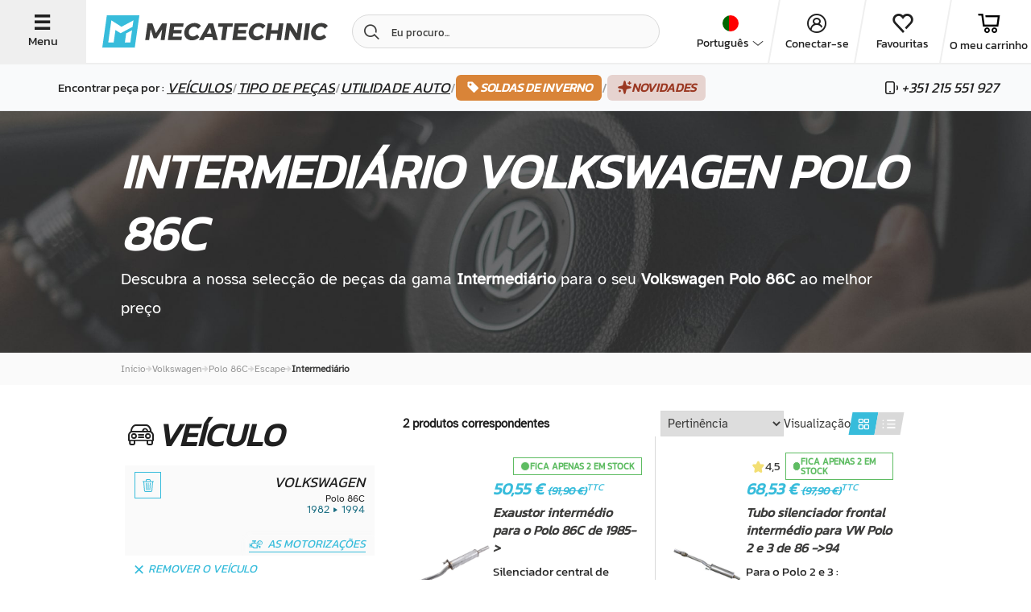

--- FILE ---
content_type: text/css
request_url: https://www.mecatechnic.com/build/8437.0197269c.css
body_size: 38347
content:
*{-webkit-box-sizing:border-box;box-sizing:border-box;-webkit-tap-highlight-color:rgba(0,0,0,0);-moz-tap-highlight-color:transparent}input:-webkit-autofill{-webkit-box-shadow:inset 0 0 0 30px #fff!important;box-shadow:inset 0 0 0 30px #fff!important}:focus{outline:none!important}body{color:#202020;line-height:1.25em;margin:0;overflow-x:hidden;padding:0}body,button,p,select{font-family:Kanit,Verdana,Arial,Helvetica,sans-serif;font-weight:400}@font-face{font-display:block;font-family:icomoon;font-style:normal;font-weight:400;src:url(/build/fonts/icomoon.d765e89b.eot);src:url(/build/fonts/icomoon.d765e89b.eot#iefix) format("embedded-opentype"),url(/build/fonts/icomoon.ed09e09b.ttf) format("truetype"),url(/build/fonts/icomoon.1f377423.woff) format("woff"),url(/build/images/icomoon.f8060b41.svg#icomoon) format("svg")}[class*=" icon-"],[class^=icon-]{font-family:icomoon!important;speak:never;-webkit-font-feature-settings:"liga";-ms-font-feature-settings:"liga" 1;font-feature-settings:"liga";font-style:normal;font-variant:normal;-webkit-font-variant-ligatures:discretionary-ligatures;font-variant-ligatures:discretionary-ligatures;font-weight:400;letter-spacing:0;line-height:1;text-transform:none;-webkit-font-smoothing:antialiased;-moz-osx-font-smoothing:grayscale}.icon-motorisation:before{content:""}.icon-new-cat-outillage-automobile:before{content:""}.icon-new-menu-list:before{content:""}.icon-new-categories:before{content:""}.icon-new-menu-burger:before{content:""}.icon-new-credit-card:before{content:""}.icon-new-heart:before{content:""}.icon-new-payment-secure:before{content:""}.icon-new-phone:before{content:""}.icon-new-search:before{content:""}.icon-new-thumb-up:before{content:""}.icon-new-user:before{content:""}.icon-new-store:before{content:""}.icon-new-heart-full:before{content:""}.icon-new-cart:before{content:""}.icon-new-delivery:before{content:""}.icon-new-filter:before{content:""}.icon-new-minus:before{content:""}.icon-new-plus:before{content:""}.icon-new-cat-camping:before{content:""}.icon-new-cat-cadeau:before{content:""}.icon-new-cat-ampoule:before{content:""}.icon-new-cat-elec:before{content:""}.icon-new-cat-exterieur:before{content:""}.icon-new-cat-filtre:before{content:""}.icon-new-cat-frein:before{content:""}.icon-new-cat-huile:before{content:""}.icon-new-cat-interieur:before{content:""}.icon-new-cat-moteur:before{content:""}.icon-new-cat-moto:before{content:""}.icon-new-cat-equip-atelier:before{content:""}.icon-new-cat-echappement:before{content:""}.icon-new-cat-chaussette-neige:before{content:""}.icon-new-cat-carburation:before{content:""}.icon-new-cat-carrosserie:before{content:""}.icon-new-cat-plaques:before{content:""}.icon-new-cat-direction:before{content:""}.icon-new-cat-cable:before{content:""}.icon-new-cat-nettoyage:before{content:""}.icon-new-cat-outillage-generique:before,.icon-new-cat-outillage:before{content:""}.icon-new-cat-revue:before{content:""}.icon-new-cat-roue:before{content:""}.icon-new-cat-suspension:before{content:""}.icon-new-cat-train-roulant:before{content:""}.icon-new-cat-transmission:before{content:""}.icon-new-cat-visserie:before{content:""}.icon-new-cat-sonde:before{content:""}.icon-new-chev-down:before{content:""}.icon-new-chev-left:before{content:""}.icon-new-chev-right:before{content:""}.icon-new-chev-up:before{content:""}.icon-new-cross:before{content:""}.icon-new-heart-empty:before{content:""}.icon-new-m:before{content:""}.icon-new-share:before{content:""}.icon-new-star-empty:before{content:""}.icon-new-star-full:before{content:""}.icon-new-star-mid:before{content:""}.icon-new-video:before{content:""}.icon-new-arrow-down:before{content:""}.icon-new-arrow-down-left:before{content:""}.icon-new-arrow-down-right:before{content:""}.icon-new-arrow-left:before{content:""}.icon-new-arrow-right:before{content:""}.icon-new-arrow-top-left:before{content:""}.icon-new-arrow-top-right:before{content:""}.icon-new-arrow-up:before{content:""}.icon-new-brand-alpine:before{content:""}.icon-new-brand-audi:before{content:""}.icon-new-brand-bmw:before{content:""}.icon-new-brand-citroen:before{content:""}.icon-new-brand-mazda:before{content:""}.icon-new-brand-mercedes:before{content:""}.icon-new-brand-mg:before{content:""}.icon-new-brand-mini:before{content:""}.icon-new-brand-more:before{content:""}.icon-new-brand-peugeot:before{content:""}.icon-new-brand-porsche:before{content:""}.icon-new-brand-renault:before{content:""}.icon-new-brand-seat:before{content:""}.icon-new-brand-skoda:before{content:""}.icon-new-brand-vw:before{content:""}.icon-speaker:before{content:""}.icon-send-email:before{content:""}.icon-m:before{content:""}.icon-m-groupe .path1:before{color:#009fe3;content:""}.icon-m-groupe .path2:before{color:#00aaef;content:"";margin-left:-1em}.icon-m-groupe .path3:before{color:#00aaef;content:"";margin-left:-1em}.icon-m-groupe .path4:before{color:#00aaef;content:"";margin-left:-1em}.icon-m-groupe .path5:before{color:#00aaef;content:"";margin-left:-1em}.icon-m-groupe .path6:before{color:#00aaef;content:"";margin-left:-1em}.icon-m-groupe .path7:before{color:#00aaef;content:"";margin-left:-1em}.icon-m-groupe .path8:before{color:#00aaef;content:"";margin-left:-1em}.icon-gum:before{content:""}.icon-buggy:before{content:""}.icon-certificate:before{content:""}.icon-avantage:before{content:""}.icon-sign:before{content:""}.icon-document:before{content:""}.icon-entrepot:before{content:""}.icon-clock:before{content:""}.icon-xp:before{content:""}.icon-clipboard:before{content:""}.icon-level:before{content:""}.icon-calendar:before{content:""}.icon-rl-arrow-right:before{content:""}.icon-rl-arrow-up:before{content:""}.icon-rl-arrow-up-left:before{content:""}.icon-rl-arrow-up-right:before{content:""}.icon-rl-at-sign:before{content:""}.icon-rl-badge:before{content:""}.icon-rl-bank:before{content:""}.icon-rl-battery:before{content:""}.icon-rl-battery-charging:before{content:""}.icon-rl-battery-full:before{content:""}.icon-rl-battery-low:before{content:""}.icon-rl-battery-medium:before{content:""}.icon-rl-bell:before{content:""}.icon-rl-bell-off:before{content:""}.icon-rl-book:before{content:""}.icon-rl-bookmark:before{content:""}.icon-rl-box:before{content:""}.icon-rl-briefcase:before{content:""}.icon-rl-building:before{content:""}.icon-rl-building-store:before{content:""}.icon-rl-calendar:before{content:""}.icon-rl-calendar-minus:before{content:""}.icon-rl-calendar-plus:before{content:""}.icon-rl-camera:before{content:""}.icon-rl-camera-off:before{content:""}.icon-rl-chart:before{content:""}.icon-rl-check:before{content:""}.icon-rl-check-circle:before{content:""}.icon-rl-chevron-down:before{content:""}.icon-rl-chevron-left:before{content:""}.icon-rl-chevron-right:before{content:""}.icon-rl-chevron-up:before{content:""}.icon-rl-clipboard:before{content:""}.icon-rl-clock:before{content:""}.icon-rl-close:before{content:""}.icon-rl-close-circle:before{content:""}.icon-rl-cloud:before{content:""}.icon-rl-code:before{content:""}.icon-rl-columns:before{content:""}.icon-rl-columns-horizontal:before{content:""}.icon-rl-columns-vertical:before{content:""}.icon-rl-copy:before{content:""}.icon-rl-crop:before{content:""}.icon-rl-cursor:before{content:""}.icon-rl-dashboard:before{content:""}.icon-rl-dollar:before{content:""}.icon-rl-dots-horizontal:before{content:""}.icon-rl-dots-vertical:before{content:""}.icon-rl-download:before{content:""}.icon-rl-edit:before{content:""}.icon-rl-emoji-happy:before{content:""}.icon-rl-emoji-sad:before{content:""}.icon-rl-eye:before{content:""}.icon-rl-eye-off:before{content:""}.icon-rl-fast-forward:before{content:""}.icon-rl-file:before{content:""}.icon-rl-file-minus:before{content:""}.icon-rl-file-plus:before{content:""}.icon-rl-file-text:before{content:""}.icon-rl-film:before{content:""}.icon-rl-filter:before{content:""}.icon-rl-flag:before{content:""}.icon-rl-folder:before{content:""}.icon-rl-folder-minus:before{content:""}.icon-rl-folder-plus:before{content:""}.icon-rl-globe:before{content:""}.icon-rl-grid:before{content:""}.icon-rl-grid-masonry:before{content:""}.icon-rl-hashtag:before{content:""}.icon-rl-headphones:before{content:""}.icon-rl-heart:before{content:""}.icon-rl-help:before{content:""}.icon-rl-help-circle:before{content:""}.icon-rl-home:before{content:""}.icon-rl-inbox:before{content:""}.icon-rl-information:before{content:""}.icon-rl-key:before{content:""}.icon-rl-link:before{content:""}.icon-rl-lock:before{content:""}.icon-rl-lock-unlocked:before{content:""}.icon-rl-log-in:before{content:""}.icon-rl-log-out:before{content:""}.icon-rl-mail:before{content:""}.icon-rl-map:before{content:""}.icon-rl-maximize:before{content:""}.icon-rl-menu:before{content:""}.icon-rl-message:before{content:""}.icon-rl-microphone:before{content:""}.icon-rl-microphone-mute:before{content:""}.icon-rl-minimize:before{content:""}.icon-rl-minus:before{content:""}.icon-rl-minus-circle:before{content:""}.icon-rl-monitor:before{content:""}.icon-rl-monitor-2:before{content:""}.icon-rl-moon:before{content:""}.icon-rl-music:before{content:""}.icon-rl-paintbucket:before{content:""}.icon-rl-pause:before{content:""}.icon-rl-percentage:before{content:""}.icon-rl-phone:before{content:""}.icon-rl-phone-call:before{content:""}.icon-rl-phone-call-cross:before{content:""}.icon-rl-phone-call-forward:before{content:""}.icon-rl-phone-call-hang-up:before{content:""}.icon-rl-phone-call-incoming:before{content:""}.icon-rl-phone-call-outgoing:before{content:""}.icon-rl-photo:before{content:""}.icon-rl-picture-in-picture:before{content:""}.icon-rl-pie-chart:before{content:""}.icon-rl-pill:before{content:""}.icon-rl-pin:before{content:""}.icon-rl-pin-tack:before{content:""}.icon-rl-play:before{content:""}.icon-rl-plug:before{content:""}.icon-rl-plus:before{content:""}.icon-rl-plus-circle:before{content:""}.icon-rl-print:before{content:""}.icon-rl-projector:before{content:""}.icon-rl-redo:before{content:""}.icon-rl-refresh:before{content:""}.icon-rl-rewind:before{content:""}.icon-rl-rows:before{content:""}.icon-rl-search:before{content:""}.icon-rl-send:before{content:""}.icon-rl-server:before{content:""}.icon-rl-settings:before{content:""}.icon-rl-settings-sliders:before{content:""}.icon-rl-share:before{content:""}.icon-rl-shield:before{content:""}.icon-rl-shopping-bag:before{content:""}.icon-rl-shopping-basket:before{content:""}.icon-rl-shopping-cart:before{content:""}.icon-rl-skip-back:before{content:""}.icon-rl-skip-forward:before{content:""}.icon-rl-smartphone:before{content:""}.icon-rl-speaker:before{content:""}.icon-rl-star:before{content:""}.icon-rl-sticker:before{content:""}.icon-rl-stop:before{content:""}.icon-rl-stream-to-tv:before{content:""}.icon-rl-sun:before{content:""}.icon-rl-table-columns:before{content:""}.icon-rl-table-rows:before{content:""}.icon-rl-tablet:before{content:""}.icon-rl-tag:before{content:""}.icon-rl-target:before{content:""}.icon-rl-ticket:before{content:""}.icon-rl-trash:before{content:""}.icon-rl-trending-down:before{content:""}.icon-rl-trending-up:before{content:""}.icon-rl-truck:before{content:""}.icon-rl-undo:before{content:""}.icon-rl-upload:before{content:""}.icon-rl-user:before{content:""}.icon-rl-user-check:before{content:""}.icon-rl-user-cross:before{content:""}.icon-rl-user-minus:before{content:""}.icon-rl-user-plus:before{content:""}.icon-rl-users:before{content:""}.icon-rl-users-minus:before{content:""}.icon-rl-users-plus:before{content:""}.icon-rl-video:before{content:""}.icon-rl-video-camera:before{content:""}.icon-rl-video-camera-off:before{content:""}.icon-rl-virus:before{content:""}.icon-rl-wallet:before{content:""}.icon-rl-warning-triangle:before{content:""}.icon-rl-wifi:before{content:""}.icon-rl-wifi-no-connection:before{content:""}.icon-rl-zoom-in:before{content:""}.icon-rl-zoom-out:before{content:""}.icon-rl-airplay-to-tv:before{content:""}.icon-rl-annotation-dots:before{content:""}.icon-rl-annotation-warning:before{content:""}.icon-rl-announcement:before{content:""}.icon-rl-archive:before{content:""}.icon-rl-arrow-down:before{content:""}.icon-rl-arrow-down-left:before{content:""}.icon-rl-arrow-down-right:before{content:""}.icon-rl-arrow-left:before{content:""}.icon-mecano-rebuild:before{content:""}.icon-mecano-saddlery:before{content:""}.icon-mecano-tire:before{content:""}.icon-mecano-body:before{content:""}.icon-mecano-diag:before{content:""}.icon-mecano-engine-reprog:before{content:""}.icon-mecano-heavy-rep:before{content:""}.icon-mecano-light-rep:before{content:""}.icon-mecano-paint:before{content:""}.icon-mecano-wiper:before{content:""}.icon-mecano-account:before{content:""}.icon-mecano-account-add:before{content:""}.icon-mecano-account-vld:before{content:""}.icon-mecano-agenda:before{content:""}.icon-mecano-bougie:before{content:""}.icon-mecano-boussole:before{content:""}.icon-mecano-bva:before{content:""}.icon-mecano-compteur:before{content:""}.icon-mecano-elec:before{content:""}.icon-mecano-filter:before{content:""}.icon-mecano-filtre-air:before{content:""}.icon-mecano-filtre-huile:before{content:""}.icon-mecano-garage:before{content:""}.icon-mecano-lavage:before{content:""}.icon-mecano-lock_1:before{content:""}.icon-mecano-locked:before{content:""}.icon-mecano-lumiere:before{content:""}.icon-mecano-mail:before{content:""}.icon-mecano-map:before{content:""}.icon-mecano-mecanic:before{content:""}.icon-mecano-menu:before{content:""}.icon-mecano-peinture:before{content:""}.icon-mecano-pneu:before{content:""}.icon-mecano-pointer .path1:before{color:#4d4d4d;content:"";opacity:.3}.icon-mecano-pointer .path2:before{color:#e7261d;content:"";margin-left:-1em}.icon-mecano-pointer .path3:before{color:#891f1f;content:"";margin-left:-1em}.icon-mecano-pointer .path4:before{color:#b32727;content:"";margin-left:-1em}.icon-mecano-pointer .path5:before{color:#ff3e39;content:"";margin-left:-1em}.icon-mecano-pointer-blk:before{content:""}.icon-mecano-pointer-lin:before{content:""}.icon-mecano-pointer-vld:before{content:""}.icon-mecano-pression:before{content:""}.icon-mecano-pro:before{content:""}.icon-mecano-remorquage:before{content:""}.icon-mecano-search:before{content:""}.icon-mecano-sort:before{content:""}.icon-mecano-soubassement:before{content:""}.icon-mecano-tool:before{content:""}.icon-mecano-vidange:before{content:""}.icon-mecano-vitrage:before{content:""}.icon-sound-off:before{content:""}.icon-sound:before{content:""}.icon-arrow-down:before{content:""}.icon-arrow-down-left:before{content:""}.icon-arrow-down-right:before{content:""}.icon-arrow-left:before{content:""}.icon-arrow-right:before{content:""}.icon-arrow-top-left:before{content:""}.icon-arrow-top-right:before{content:""}.icon-arrow-up:before{content:""}.icon-attention:before{content:""}.icon-bbq:before{content:""}.icon-box:before{content:""}.icon-box-view:before{content:""}.icon-bubble:before{content:""}.icon-bubble-full:before{content:""}.icon-burger:before{content:""}.icon-call:before{content:""}.icon-camera:before{content:""}.icon-car:before{content:""}.icon-car-face:before{content:""}.icon-car-front:before{content:""}.icon-car-key:before{content:""}.icon-car-pointer:before{content:""}.icon-car-rear:before{content:""}.icon-cart:before{content:""}.icon-cart-add:before{content:""}.icon-cart-open:before{content:""}.icon-change:before{content:""}.icon-chat:before{content:""}.icon-chat-bubble:before{content:""}.icon-check:before{content:""}.icon-checkbox-off:before{content:""}.icon-checkbox-on:before{content:""}.icon-cheque:before{content:""}.icon-chevron-down:before{content:""}.icon-chevron-left:before{content:""}.icon-chevron-right:before{content:""}.icon-chevron-up:before{content:""}.icon-credit-card:before{content:""}.icon-cross:before{content:""}.icon-delivery:before{content:""}.icon-dots-hori:before{content:""}.icon-dots-vert:before{content:""}.icon-double-down:before{content:""}.icon-double-left:before{content:""}.icon-double-right:before{content:""}.icon-double-up:before{content:""}.icon-download:before{content:""}.icon-euro:before{content:""}.icon-facebook:before{content:""}.icon-filter-hori:before{content:""}.icon-filter-vert:before{content:""}.icon-google:before{content:""}.icon-heart:before{content:""}.icon-heart-full:before{content:""}.icon-height:before{content:""}.icon-hide:before{content:""}.icon-hiring:before{content:""}.icon-home:before{content:""}.icon-img:before{content:""}.icon-info:before{content:""}.icon-info-car:before{content:""}.icon-info-full:before{content:""}.icon-instagram:before{content:""}.icon-invoice:before{content:""}.icon-letter:before{content:""}.icon-letter-open:before{content:""}.icon-like:before{content:""}.icon-like-full:before{content:""}.icon-line-view:before{content:""}.icon-link:before{content:""}.icon-link-broken:before{content:""}.icon-link-hori:before{content:""}.icon-lock:before{content:""}.icon-lock-open:before{content:""}.icon-menu:before{content:""}.icon-messenger:before{content:""}.icon-minus:before{content:""}.icon-mouse:before{content:""}.icon-move:before{content:""}.icon-operator:before{content:""}.icon-pack:before{content:""}.icon-palette:before{content:""}.icon-palette-2:before{content:""}.icon-panel-down:before{content:""}.icon-panel-left:before{content:""}.icon-panel-right:before{content:""}.icon-panel-up:before{content:""}.icon-pause:before{content:""}.icon-pen:before{content:""}.icon-pick-up:before{content:""}.icon-pinterest:before{content:""}.icon-play:before{content:""}.icon-plus:before{content:""}.icon-pointer:before{content:""}.icon-pointer-full:before{content:""}.icon-print:before{content:""}.icon-product-360:before{content:""}.icon-promo:before{content:""}.icon-question:before{content:""}.icon-question-full:before{content:""}.icon-rebuy:before{content:""}.icon-sav:before{content:""}.icon-screen-desk:before{content:""}.icon-screen-laptop:before{content:""}.icon-scroll-touch:before{content:""}.icon-search:before{content:""}.icon-share:before{content:""}.icon-shield:before{content:""}.icon-show:before{content:""}.icon-sign-up:before{content:""}.icon-sign-up-pro:before{content:""}.icon-smartphone:before{content:""}.icon-smartphone-call:before{content:""}.icon-sort-hori:before{content:""}.icon-sort-vert:before{content:""}.icon-spire-down:before{content:""}.icon-spire-left:before{content:""}.icon-spire-right:before{content:""}.icon-spire-up:before{content:""}.icon-star:before{content:""}.icon-star-full:before{content:""}.icon-star-semi:before{content:""}.icon-stop:before{content:""}.icon-technical-advise:before{content:""}.icon-thumb:before{content:""}.icon-trash:before{content:""}.icon-twitter:before{content:""}.icon-whatsapp:before{content:""}.icon-width:before{content:""}.icon-wrench:before{content:""}.icon-youtube:before{content:""}.icon-account:before{content:""}.icon-advise:before{content:""}.icon-advise-full:before{content:""}.col-l-1,.col-l-10,.col-l-11,.col-l-12,.col-l-2,.col-l-3,.col-l-4,.col-l-5,.col-l-6,.col-l-7,.col-l-8,.col-l-9,.col-m-1,.col-m-10,.col-m-11,.col-m-12,.col-m-2,.col-m-3,.col-m-4,.col-m-5,.col-m-6,.col-m-7,.col-m-8,.col-m-9,.col-s-1,.col-s-10,.col-s-11,.col-s-12,.col-s-2,.col-s-3,.col-s-4,.col-s-5,.col-s-6,.col-s-7,.col-s-8,.col-s-9{float:left;min-height:1px;padding:0 10px;position:relative;-webkit-transition:width .25s;transition:width .25s}.container-fluid{height:100%;width:100%}.row:after,.row:before{content:"";display:table}.row:after{clear:both}.row{zoom:1;height:100%}.row a:after,.row:before{width:0}.col-s-center{float:none;margin:0 auto}.col-s-hide{display:none}.col-s-show{display:block}.flex-s-h{-webkit-box-orient:horizontal;-ms-flex-flow:row wrap;flex-flow:row wrap}.flex-s-h,.flex-s-v{display:-webkit-box;display:-ms-flexbox;display:flex;-webkit-box-direction:normal;-ms-flex-pack:distribute;justify-content:space-around}.flex-s-v{-webkit-box-orient:vertical;-ms-flex-flow:column wrap;flex-flow:column wrap}.flexbox-s-center{display:-webkit-box;display:-ms-flexbox;display:flex;-webkit-box-pack:center;-ms-flex-pack:center;justify-content:center;-webkit-box-align:center;-ms-flex-align:center;align-items:center}.flexbox-s-hide{display:block;-webkit-box-pack:initial;-ms-flex-pack:initial;justify-content:normal;-webkit-box-align:initial;-ms-flex-align:initial;align-items:normal}.height-s-1{height:150px}.height-s-1,.height-s-1-5{padding-bottom:10px;padding-top:10px}.height-s-1-5{height:200px}.height-s-2{height:300px}.height-s-2,.height-s-3{padding-bottom:10px;padding-top:10px}.height-s-3{height:600px}.col-s-offset-0{margin-left:0}.col-s-0{padding:5px;width:0}.col-s-offset-1{margin-left:8.3333333333%}.col-s-1{padding:5px;width:8.3333333333%}.col-s-offset-2{margin-left:16.6666666667%}.col-s-2{padding:5px;width:16.6666666667%}.col-s-offset-3{margin-left:25%}.col-s-3{padding:5px;width:25%}.col-s-offset-4{margin-left:33.3333333333%}.col-s-4{padding:5px;width:33.3333333333%}.col-s-offset-5{margin-left:41.6666666667%}.col-s-5{padding:5px;width:41.6666666667%}.col-s-offset-6{margin-left:50%}.col-s-6{padding:5px;width:50%}.col-s-offset-7{margin-left:58.3333333333%}.col-s-7{padding:5px;width:58.3333333333%}.col-s-offset-8{margin-left:66.6666666667%}.col-s-8{padding:5px;width:66.6666666667%}.col-s-offset-9{margin-left:75%}.col-s-9{padding:5px;width:75%}.col-s-offset-10{margin-left:83.3333333333%}.col-s-10{padding:5px;width:83.3333333333%}.col-s-offset-11{margin-left:91.6666666667%}.col-s-11{padding:5px;width:91.6666666667%}.col-s-offset-12{margin-left:100%}.col-s-12{padding:5px;width:100%}.container{height:100%;margin-left:auto;margin-right:auto;padding-left:0;padding-right:0;position:relative;width:95%}@media only screen and (min-width:640px){.col-m-center{float:none;margin:0 auto}.col-m-hide{display:none}.col-m-show{display:block}.flex-m-h{-webkit-box-orient:horizontal;-ms-flex-flow:row wrap;flex-flow:row wrap}.flex-m-h,.flex-m-v{display:-webkit-box;display:-ms-flexbox;display:flex;-webkit-box-direction:normal;-ms-flex-pack:distribute;justify-content:space-around}.flex-m-v{-webkit-box-orient:vertical;-ms-flex-flow:column wrap;flex-flow:column wrap}.flexbox-m-center{display:-webkit-box;display:-ms-flexbox;display:flex;-webkit-box-pack:center;-ms-flex-pack:center;justify-content:center;-webkit-box-align:center;-ms-flex-align:center;align-items:center}.flexbox-m-hide{display:block;-webkit-box-pack:initial;-ms-flex-pack:initial;justify-content:normal;-webkit-box-align:initial;-ms-flex-align:initial;align-items:normal}.height-m-1{height:150px}.height-m-1,.height-m-1-5{padding-bottom:10px;padding-top:10px}.height-m-1-5{height:200px}.height-m-2{height:300px}.height-m-2,.height-m-3{padding-bottom:10px;padding-top:10px}.height-m-3{height:600px}.col-m-offset-0{margin-left:0}.col-m-0{padding:10px;width:0}.col-m-offset-1{margin-left:8.3333333333%}.col-m-1{padding:10px;width:8.3333333333%}.col-m-offset-2{margin-left:16.6666666667%}.col-m-2{padding:10px;width:16.6666666667%}.col-m-offset-3{margin-left:25%}.col-m-3{padding:10px;width:25%}.col-m-offset-4{margin-left:33.3333333333%}.col-m-4{padding:10px;width:33.3333333333%}.col-m-offset-5{margin-left:41.6666666667%}.col-m-5{padding:10px;width:41.6666666667%}.col-m-offset-6{margin-left:50%}.col-m-6{padding:10px;width:50%}.col-m-offset-7{margin-left:58.3333333333%}.col-m-7{padding:10px;width:58.3333333333%}.col-m-offset-8{margin-left:66.6666666667%}.col-m-8{padding:10px;width:66.6666666667%}.col-m-offset-9{margin-left:75%}.col-m-9{padding:10px;width:75%}.col-m-offset-10{margin-left:83.3333333333%}.col-m-10{padding:10px;width:83.3333333333%}.col-m-offset-11{margin-left:91.6666666667%}.col-m-11{padding:10px;width:91.6666666667%}.col-m-offset-12{margin-left:100%}.col-m-12{padding:10px;width:100%}.container{height:100%;width:90%}}@media only screen and (min-width:1040px){.col-l-center{float:none;margin:0 auto}.col-l-hide{display:none}.col-l-show{display:block}.flex-l-h{-webkit-box-orient:horizontal;-ms-flex-flow:row wrap;flex-flow:row wrap}.flex-l-h,.flex-l-v{display:-webkit-box;display:-ms-flexbox;display:flex;-webkit-box-direction:normal;-ms-flex-pack:distribute;justify-content:space-around}.flex-l-v{-webkit-box-orient:vertical;-ms-flex-flow:column wrap;flex-flow:column wrap}.flexbox-l-center{display:-webkit-box;display:-ms-flexbox;display:flex;-webkit-box-pack:center;-ms-flex-pack:center;justify-content:center;-webkit-box-align:center;-ms-flex-align:center;align-items:center}.flexbox-l-hide{display:block;-webkit-box-pack:initial;-ms-flex-pack:initial;justify-content:normal;-webkit-box-align:initial;-ms-flex-align:initial;align-items:normal}.height-l-1{height:150px}.height-l-1,.height-l-1-5{padding-bottom:10px;padding-top:10px}.height-l-1-5{height:200px}.height-l-2{height:300px}.height-l-2,.height-l-3{padding-bottom:10px;padding-top:10px}.height-l-3{height:600px}.col-l-offset-0{margin-left:0}.col-l-0{padding:10px;width:0}.col-l-offset-1{margin-left:8.3333333333%}.col-l-1{padding:10px;width:8.3333333333%}.col-l-offset-2{margin-left:16.6666666667%}.col-l-2{padding:10px;width:16.6666666667%}.col-l-offset-3{margin-left:25%}.col-l-3{padding:10px;width:25%}.col-l-offset-4{margin-left:33.3333333333%}.col-l-4{padding:10px;width:33.3333333333%}.col-l-offset-5{margin-left:41.6666666667%}.col-l-5{padding:10px;width:41.6666666667%}.col-l-offset-6{margin-left:50%}.col-l-6{padding:10px;width:50%}.col-l-offset-7{margin-left:58.3333333333%}.col-l-7{padding:10px;width:58.3333333333%}.col-l-offset-8{margin-left:66.6666666667%}.col-l-8{padding:10px;width:66.6666666667%}.col-l-offset-9{margin-left:75%}.col-l-9{padding:10px;width:75%}.col-l-offset-10{margin-left:83.3333333333%}.col-l-10{padding:10px;width:83.3333333333%}.col-l-offset-11{margin-left:91.6666666667%}.col-l-11{padding:10px;width:91.6666666667%}.col-l-offset-12{margin-left:100%}.col-l-12{padding:10px;width:100%}.container{height:100%;width:990px}}@media only screen and (min-width:1350px){.col-xl-center{float:none;margin:0 auto}.col-xl-hide{display:none}.col-xl-show{display:block}.flex-xl-h{-webkit-box-orient:horizontal;-ms-flex-flow:row wrap;flex-flow:row wrap}.flex-xl-h,.flex-xl-v{display:-webkit-box;display:-ms-flexbox;display:flex;-webkit-box-direction:normal;-ms-flex-pack:distribute;justify-content:space-around}.flex-xl-v{-webkit-box-orient:vertical;-ms-flex-flow:column wrap;flex-flow:column wrap}.flexbox-xl-center{display:-webkit-box;display:-ms-flexbox;display:flex;-webkit-box-pack:center;-ms-flex-pack:center;justify-content:center;-webkit-box-align:center;-ms-flex-align:center;align-items:center}.flexbox-xl-hide{display:block;-webkit-box-pack:initial;-ms-flex-pack:initial;justify-content:normal;-webkit-box-align:initial;-ms-flex-align:initial;align-items:normal}.height-xl-1{height:150px}.height-xl-1,.height-xl-1-5{padding-bottom:10px;padding-top:10px}.height-xl-1-5{height:200px}.height-xl-2{height:300px}.height-xl-2,.height-xl-3{padding-bottom:10px;padding-top:10px}.height-xl-3{height:600px}.col-xl-offset-0{margin-left:0}.col-xl-0{padding:10px;width:0}.col-xl-offset-1{margin-left:8.3333333333%}.col-xl-1{padding:10px;width:8.3333333333%}.col-xl-offset-2{margin-left:16.6666666667%}.col-xl-2{padding:10px;width:16.6666666667%}.col-xl-offset-3{margin-left:25%}.col-xl-3{padding:10px;width:25%}.col-xl-offset-4{margin-left:33.3333333333%}.col-xl-4{padding:10px;width:33.3333333333%}.col-xl-offset-5{margin-left:41.6666666667%}.col-xl-5{padding:10px;width:41.6666666667%}.col-xl-offset-6{margin-left:50%}.col-xl-6{padding:10px;width:50%}.col-xl-offset-7{margin-left:58.3333333333%}.col-xl-7{padding:10px;width:58.3333333333%}.col-xl-offset-8{margin-left:66.6666666667%}.col-xl-8{padding:10px;width:66.6666666667%}.col-xl-offset-9{margin-left:75%}.col-xl-9{padding:10px;width:75%}.col-xl-offset-10{margin-left:83.3333333333%}.col-xl-10{padding:10px;width:83.3333333333%}.col-xl-offset-11{margin-left:91.6666666667%}.col-xl-11{padding:10px;width:91.6666666667%}.col-xl-offset-12{margin-left:100%}.col-xl-12{padding:10px;width:100%}.container{height:100%;width:1300px}}.flexbox-center{display:-webkit-box;display:-ms-flexbox;display:flex;-webkit-box-pack:center;-ms-flex-pack:center;justify-content:center;-webkit-box-align:center;-ms-flex-align:center;align-items:center;-ms-flex-wrap:wrap;flex-wrap:wrap}.image-univers{background-position:50%;background-repeat:no-repeat;background-size:cover;height:100%;width:100%}p{color:#202020;font-size:15px;font-weight:400;margin:0}p.desc a{text-decoration:underline}h1{color:#4d4d4d;font-weight:900;line-height:1.4em}div.TitleUnderLine{background-color:hsla(0,0%,100%,.7);height:1px;margin:5px auto 15px;width:5%}.hp-FirstBanner{background-color:#f2f2f2;padding-bottom:5px;padding-top:5px}.hp-FirstBanner .picto-sav{float:left;margin-right:10px;width:25px}.hp-FirstBanner .container .row .col-l-4{font-size:13px;padding:0}.hp-FirstBanner p{margin:0}.hp-FirstBanner .hp-FirstBannerContact{color:#4d4d4d;font-weight:700;padding-top:5px;text-align:center}.hp-FirstBanner .hp-FirstBannerContactReinsurance{color:#d1d1d1;font-style:italic;padding-top:5px;text-align:center}.hp-FirstBanner .hp-FirstBannerContactFlags{padding-top:2px;text-align:center}.hp-FirstBanner .hp-FirstBannerContactFlags .hp-FirstBannerContactFlagsUk{height:20px;width:30px}.hp-FirstBanner .hp-FirstBannerContactFlags img{width:30px}.breadcrumbs{background-color:#5793ad;color:#fff;font-size:.8em}.breadcrumbs .containerBreadcrumbs{-webkit-box-pack:start;-ms-flex-pack:start;justify-content:flex-start}.breadcrumbs .icon-chevron-left{font-size:9px}.breadcrumbs .home{background-color:#5793ad;padding:7px 5px}.breadcrumbs .home:hover{background-color:#3b5b70}.breadcrumbs .home .breadcrumbs-home{display:block}.breadcrumbs .home a{color:#f2f2f2;font-size:.9em;font-weight:500;text-decoration:none;-webkit-transition:all .15s ease-in-out;transition:all .15s ease-in-out}.breadcrumbs .home a:hover{color:#fff}.breadcrumbs .containerCrumbs{padding:7px 10px}.breadcrumbs .containerCrumbs,.breadcrumbs .containerCrumbs .bread-item .flex-s-h{-webkit-box-pack:start;-ms-flex-pack:start;justify-content:flex-start}.breadcrumbs .containerCrumbs .bread-item .model{font-weight:300;margin-left:5px}.breadcrumbs a{color:#f2f2f2;font-size:.9em;font-weight:500;text-decoration:none;-webkit-transition:all .15s ease-in-out;transition:all .15s ease-in-out}.breadcrumbs a:hover{color:#fff}.breadcrumbs .icon-chevron-right{color:#f2f2f2;font-size:5px;margin:0 5px}.breadcrumbs .bc-active{color:#fff;font-style:italic;font-weight:700}.navigationEffect{height:50px;-webkit-transition:all .15s ease-in-out;transition:all .15s ease-in-out}.navigationEffect p{height:50px;line-height:49px;margin:0}.navigationEffect a{height:50px}.navigationEffect:hover{border-bottom:5px solid #00aeef;color:#37bcdb}.navigationEffectHover{background-color:#37bcdb;-webkit-box-shadow:5px 0 10px rgba(0,0,0,.2);box-shadow:5px 0 10px rgba(0,0,0,.2);display:none;padding:10px;position:absolute;width:auto;z-index:200}.navigationEffectHover ul{list-style-type:none;margin:0;padding:0;text-align:left;width:300px}.navigationEffectHover ul .navigationEffectHoverShow{color:#e6e6e6;font-size:14px;margin:0;padding:5px 0;-webkit-transition:all .15s ease-in-out;transition:all .15s ease-in-out}.navigationEffectHover ul .navigationEffectHoverShow a{color:inherit;text-decoration:none}.navigationEffectHover ul .navigationEffectHoverShow img{display:none;height:10px;margin-left:5px;-webkit-transform:rotate(270deg);transform:rotate(270deg);width:10px}.navigationEffectHover ul .navigationEffectHoverShow:hover{color:#fff;font-weight:600;padding-left:10px}.navigationEffectHover ul .navigationEffectHoverShow ul{display:none;margin-left:20px;padding:5px 0 0;-webkit-user-select:none;-moz-user-select:none;-ms-user-select:none;user-select:none}.navigationEffectHover ul .navigationEffectHoverShow ul li{font-weight:400;padding:5px 0;-webkit-transition:all .15s ease-in-out;transition:all .15s ease-in-out}.navigationEffectHover ul .navigationEffectHoverShow ul li:hover{color:#fff;font-weight:600;padding-left:10px}.navigationEffectActive{background-color:#37bcdb;color:#fff}.navigationEffectActive:hover{border:none!important;color:#fff!important}.owl-carousel .owl-video-tn{background-size:cover}.fp-upSell{background:linear-gradient(-45deg,#e6e6e6 1%,#fff 0,#fff 49%,#e6e6e6 0,#e6e6e6 51%,#fff 0,#fff 99%,#e6e6e6 0);background-position:50px 50px;background-size:6px 6px}.carousel-sell-block .carousel-upsell,.productVa-list .carousel-upsell{margin-bottom:20px}.carousel-sell-block #carousel-avis-dots,.carousel-sell-block #carousel-crossell-dots,.carousel-sell-block #carousel-homepage-dots,.carousel-sell-block #carousel-sell-dots,.carousel-sell-block #carousel-upsell-dots,.productVa-list #carousel-avis-dots,.productVa-list #carousel-crossell-dots,.productVa-list #carousel-homepage-dots,.productVa-list #carousel-sell-dots,.productVa-list #carousel-upsell-dots{margin:10px 0;padding:0;text-align:center}.carousel-sell-block #carousel-avis-dots .carousel-sell-dot,.carousel-sell-block #carousel-crossell-dots .carousel-sell-dot,.carousel-sell-block #carousel-homepage-dots .carousel-sell-dot,.carousel-sell-block #carousel-sell-dots .carousel-sell-dot,.carousel-sell-block #carousel-upsell-dots .carousel-sell-dot,.productVa-list #carousel-avis-dots .carousel-sell-dot,.productVa-list #carousel-crossell-dots .carousel-sell-dot,.productVa-list #carousel-homepage-dots .carousel-sell-dot,.productVa-list #carousel-sell-dots .carousel-sell-dot,.productVa-list #carousel-upsell-dots .carousel-sell-dot{background-color:transparent;border:none;display:inline-block;margin:0 5px;position:relative}.carousel-sell-block #carousel-avis-dots .carousel-sell-dot p,.carousel-sell-block #carousel-crossell-dots .carousel-sell-dot p,.carousel-sell-block #carousel-homepage-dots .carousel-sell-dot p,.carousel-sell-block #carousel-sell-dots .carousel-sell-dot p,.carousel-sell-block #carousel-upsell-dots .carousel-sell-dot p,.productVa-list #carousel-avis-dots .carousel-sell-dot p,.productVa-list #carousel-crossell-dots .carousel-sell-dot p,.productVa-list #carousel-homepage-dots .carousel-sell-dot p,.productVa-list #carousel-sell-dots .carousel-sell-dot p,.productVa-list #carousel-upsell-dots .carousel-sell-dot p{border-radius:30px;display:-webkit-box;display:-ms-flexbox;display:flex;height:100%;width:100%;-webkit-box-pack:center;-ms-flex-pack:center;justify-content:center;-webkit-box-align:center;-ms-flex-align:center;align-items:center;margin:0}.carousel-sell-block #carousel-avis-dots .carousel-sell-dot p span,.carousel-sell-block #carousel-crossell-dots .carousel-sell-dot p span,.carousel-sell-block #carousel-homepage-dots .carousel-sell-dot p span,.carousel-sell-block #carousel-sell-dots .carousel-sell-dot p span,.carousel-sell-block #carousel-upsell-dots .carousel-sell-dot p span,.productVa-list #carousel-avis-dots .carousel-sell-dot p span,.productVa-list #carousel-crossell-dots .carousel-sell-dot p span,.productVa-list #carousel-homepage-dots .carousel-sell-dot p span,.productVa-list #carousel-sell-dots .carousel-sell-dot p span,.productVa-list #carousel-upsell-dots .carousel-sell-dot p span{background-color:transparent;border:2px solid #1e7084;border-radius:30px;height:10px;width:10px}.carousel-sell-block #carousel-avis-dots .carousel-sell-dot span,.carousel-sell-block #carousel-crossell-dots .carousel-sell-dot span,.carousel-sell-block #carousel-homepage-dots .carousel-sell-dot span,.carousel-sell-block #carousel-sell-dots .carousel-sell-dot span,.carousel-sell-block #carousel-upsell-dots .carousel-sell-dot span,.productVa-list #carousel-avis-dots .carousel-sell-dot span,.productVa-list #carousel-crossell-dots .carousel-sell-dot span,.productVa-list #carousel-homepage-dots .carousel-sell-dot span,.productVa-list #carousel-sell-dots .carousel-sell-dot span,.productVa-list #carousel-upsell-dots .carousel-sell-dot span{border-radius:30px;display:-webkit-box;display:-ms-flexbox;display:flex;-webkit-box-pack:center;-ms-flex-pack:center;justify-content:center;-webkit-box-align:center;-ms-flex-align:center;align-items:center;background-color:transparent;border:2px solid #1e7084;height:10px;margin:0;width:10px}.carousel-sell-block #carousel-avis-dots .carousel-sell-dot.active p,.carousel-sell-block #carousel-crossell-dots .carousel-sell-dot.active p,.carousel-sell-block #carousel-homepage-dots .carousel-sell-dot.active p,.carousel-sell-block #carousel-sell-dots .carousel-sell-dot.active p,.carousel-sell-block #carousel-upsell-dots .carousel-sell-dot.active p,.productVa-list #carousel-avis-dots .carousel-sell-dot.active p,.productVa-list #carousel-crossell-dots .carousel-sell-dot.active p,.productVa-list #carousel-homepage-dots .carousel-sell-dot.active p,.productVa-list #carousel-sell-dots .carousel-sell-dot.active p,.productVa-list #carousel-upsell-dots .carousel-sell-dot.active p{border-color:#1e7084}.carousel-sell-block #carousel-avis-dots .carousel-sell-dot.active p span,.carousel-sell-block #carousel-avis-dots .carousel-sell-dot.active span,.carousel-sell-block #carousel-crossell-dots .carousel-sell-dot.active p span,.carousel-sell-block #carousel-crossell-dots .carousel-sell-dot.active span,.carousel-sell-block #carousel-homepage-dots .carousel-sell-dot.active p span,.carousel-sell-block #carousel-homepage-dots .carousel-sell-dot.active span,.carousel-sell-block #carousel-sell-dots .carousel-sell-dot.active p span,.carousel-sell-block #carousel-sell-dots .carousel-sell-dot.active span,.carousel-sell-block #carousel-upsell-dots .carousel-sell-dot.active p span,.carousel-sell-block #carousel-upsell-dots .carousel-sell-dot.active span,.productVa-list #carousel-avis-dots .carousel-sell-dot.active p span,.productVa-list #carousel-avis-dots .carousel-sell-dot.active span,.productVa-list #carousel-crossell-dots .carousel-sell-dot.active p span,.productVa-list #carousel-crossell-dots .carousel-sell-dot.active span,.productVa-list #carousel-homepage-dots .carousel-sell-dot.active p span,.productVa-list #carousel-homepage-dots .carousel-sell-dot.active span,.productVa-list #carousel-sell-dots .carousel-sell-dot.active p span,.productVa-list #carousel-sell-dots .carousel-sell-dot.active span,.productVa-list #carousel-upsell-dots .carousel-sell-dot.active p span,.productVa-list #carousel-upsell-dots .carousel-sell-dot.active span{background-color:#1e7084}.carousel-sell-block .owl-theme .item,.carousel-sell-block .tns-inner .item,.productVa-list .owl-theme .item,.productVa-list .tns-inner .item{background-color:#fff;border:1px solid #e6e6e6;border-radius:3px;-webkit-transition:all .15s ease-in-out;transition:all .15s ease-in-out}.carousel-sell-block .owl-theme .item .item-ref-stock,.carousel-sell-block .tns-inner .item .item-ref-stock,.productVa-list .owl-theme .item .item-ref-stock,.productVa-list .tns-inner .item .item-ref-stock{font-weight:600;margin:0;padding:10px 0;-webkit-box-pack:justify;-ms-flex-pack:justify;justify-content:space-between}.carousel-sell-block .owl-theme .item .item-ref-stock div,.carousel-sell-block .tns-inner .item .item-ref-stock div,.productVa-list .owl-theme .item .item-ref-stock div,.productVa-list .tns-inner .item .item-ref-stock div{-ms-flex-wrap:nowrap;flex-wrap:nowrap;margin:2px 0}.carousel-sell-block .owl-theme .item .item-right-part,.carousel-sell-block .tns-inner .item .item-right-part,.productVa-list .owl-theme .item .item-right-part,.productVa-list .tns-inner .item .item-right-part{-webkit-box-pack:justify;-ms-flex-pack:justify;justify-content:space-between;padding:10px}.carousel-sell-block .owl-theme .item img,.carousel-sell-block .tns-inner .item img,.productVa-list .owl-theme .item img,.productVa-list .tns-inner .item img{border-bottom-left-radius:10px;border-top-left-radius:10px;height:100%;width:100%}.carousel-sell-block .owl-theme .item .item-title p,.carousel-sell-block .tns-inner .item .item-title p,.productVa-list .owl-theme .item .item-title p,.productVa-list .tns-inner .item .item-title p{color:#4d4d4d;font-size:14px;font-weight:700;line-height:1em;margin:0}.carousel-sell-block .owl-theme .item .item-title .item-avis .icon-star,.carousel-sell-block .owl-theme .item .item-title .item-avis .icon-star-full,.carousel-sell-block .owl-theme .item .item-title .item-avis .icon-star-semi,.carousel-sell-block .tns-inner .item .item-title .item-avis .icon-star,.carousel-sell-block .tns-inner .item .item-title .item-avis .icon-star-full,.carousel-sell-block .tns-inner .item .item-title .item-avis .icon-star-semi,.productVa-list .owl-theme .item .item-title .item-avis .icon-star,.productVa-list .owl-theme .item .item-title .item-avis .icon-star-full,.productVa-list .owl-theme .item .item-title .item-avis .icon-star-semi,.productVa-list .tns-inner .item .item-title .item-avis .icon-star,.productVa-list .tns-inner .item .item-title .item-avis .icon-star-full,.productVa-list .tns-inner .item .item-title .item-avis .icon-star-semi{color:#ffa000}.carousel-sell-block .owl-theme .item .item-title .item-avis p,.carousel-sell-block .tns-inner .item .item-title .item-avis p,.productVa-list .owl-theme .item .item-title .item-avis p,.productVa-list .tns-inner .item .item-title .item-avis p{color:#ffa000;display:inline-block;font-size:13px;font-style:italic;margin:0}.carousel-sell-block .owl-theme .item .item-title .item-avis p .icon-star,.carousel-sell-block .owl-theme .item .item-title .item-avis p .icon-star-full,.carousel-sell-block .tns-inner .item .item-title .item-avis p .icon-star,.carousel-sell-block .tns-inner .item .item-title .item-avis p .icon-star-full,.productVa-list .owl-theme .item .item-title .item-avis p .icon-star,.productVa-list .owl-theme .item .item-title .item-avis p .icon-star-full,.productVa-list .tns-inner .item .item-title .item-avis p .icon-star,.productVa-list .tns-inner .item .item-title .item-avis p .icon-star-full{color:#ffa000;font-size:12px}.carousel-sell-block .owl-theme .item .item-title .item-avis p .nb-avis,.carousel-sell-block .tns-inner .item .item-title .item-avis p .nb-avis,.productVa-list .owl-theme .item .item-title .item-avis p .nb-avis,.productVa-list .tns-inner .item .item-title .item-avis p .nb-avis{font-size:9px;position:relative;top:-1px}.carousel-sell-block .owl-theme .item .item-price,.carousel-sell-block .tns-inner .item .item-price,.productVa-list .owl-theme .item .item-price,.productVa-list .tns-inner .item .item-price{margin:10px 0 0;-webkit-box-pack:start;-ms-flex-pack:start;justify-content:flex-start}.carousel-sell-block .owl-theme .item .item-price .fp-reco-bp,.carousel-sell-block .tns-inner .item .item-price .fp-reco-bp,.productVa-list .owl-theme .item .item-price .fp-reco-bp,.productVa-list .tns-inner .item .item-price .fp-reco-bp{margin-left:5px;width:40px}.carousel-sell-block .owl-theme .item .item-price .fp-reco-bp img,.carousel-sell-block .tns-inner .item .item-price .fp-reco-bp img,.productVa-list .owl-theme .item .item-price .fp-reco-bp img,.productVa-list .tns-inner .item .item-price .fp-reco-bp img{width:100%}.carousel-sell-block .owl-theme .item .item-price .devise,.carousel-sell-block .tns-inner .item .item-price .devise,.productVa-list .owl-theme .item .item-price .devise,.productVa-list .tns-inner .item .item-price .devise{background-color:#37bcdb;color:#fff;font-weight:700;height:30px;margin-right:15px;width:30px}.carousel-sell-block .owl-theme .item .item-price .price,.carousel-sell-block .tns-inner .item .item-price .price,.productVa-list .owl-theme .item .item-price .price,.productVa-list .tns-inner .item .item-price .price{color:#37bcdb;display:inline-block;font-size:1.3em;font-weight:900;height:30px;line-height:30px;margin:0;padding-left:5px}.carousel-sell-block .owl-theme .item .item-price .price span,.carousel-sell-block .tns-inner .item .item-price .price span,.productVa-list .owl-theme .item .item-price .price span,.productVa-list .tns-inner .item .item-price .price span{font-size:.5em}.carousel-sell-block .owl-theme .item .item-price img,.carousel-sell-block .tns-inner .item .item-price img,.productVa-list .owl-theme .item .item-price img,.productVa-list .tns-inner .item .item-price img{height:100%;padding:0;width:40%}.carousel-sell-block .owl-theme .item .item-price .addToBasket,.carousel-sell-block .tns-inner .item .item-price .addToBasket,.productVa-list .owl-theme .item .item-price .addToBasket,.productVa-list .tns-inner .item .item-price .addToBasket{position:absolute;right:10px}.carousel-sell-block .owl-theme .kit,.carousel-sell-block .tns-inner .kit,.productVa-list .owl-theme .kit,.productVa-list .tns-inner .kit{border:2px solid #ffa000}.carousel-sell-block .owl-theme .kit .pack,.carousel-sell-block .tns-inner .kit .pack,.productVa-list .owl-theme .kit .pack,.productVa-list .tns-inner .kit .pack{color:#4373b4;font-weight:600}.carousel-sell-block .owl-theme .kit .pack .icon-pack,.carousel-sell-block .tns-inner .kit .pack .icon-pack,.productVa-list .owl-theme .kit .pack .icon-pack,.productVa-list .tns-inner .kit .pack .icon-pack{font-size:2em;margin-right:5px}.carousel-sell-block .owl-theme .kit .produitDesc,.carousel-sell-block .tns-inner .kit .produitDesc,.productVa-list .owl-theme .kit .produitDesc,.productVa-list .tns-inner .kit .produitDesc{width:60%}.carousel-sell-block .owl-theme .composante,.carousel-sell-block .tns-inner .composante,.productVa-list .owl-theme .composante,.productVa-list .tns-inner .composante{border:2px solid #4373b4}.carousel-sell-block .owl-theme .composante .produitDesc,.carousel-sell-block .tns-inner .composante .produitDesc,.productVa-list .owl-theme .composante .produitDesc,.productVa-list .tns-inner .composante .produitDesc{width:60%}.carousel-sell-block .owl-theme .composante img,.carousel-sell-block .tns-inner .composante img,.productVa-list .owl-theme .composante img,.productVa-list .tns-inner .composante img{height:35%;padding:0 3px 3px 0;width:35%}.carousel-sell-block .owl-nav,.productVa-list .owl-nav{margin-top:0;position:relative}.carousel-sell-block .owl-nav .owl-prev,.productVa-list .owl-nav .owl-prev{left:10px;top:6px}.carousel-sell-block .owl-nav .owl-next,.carousel-sell-block .owl-nav .owl-prev,.productVa-list .owl-nav .owl-next,.productVa-list .owl-nav .owl-prev{display:-webkit-box;display:-ms-flexbox;display:flex;height:14px;margin:0;padding:0;-webkit-box-pack:center;-ms-flex-pack:center;justify-content:center;-webkit-box-align:center;-ms-flex-align:center;align-items:center;position:absolute}.carousel-sell-block .owl-nav .owl-next,.productVa-list .owl-nav .owl-next{right:10px;top:10px}.carousel-sell-block .owl-nav [class*=owl-],.productVa-list .owl-nav [class*=owl-]{background:transparent}.carousel-sell-block .owl-nav [class*=owl-] .nav-prev,.productVa-list .owl-nav [class*=owl-] .nav-prev{color:#1e7084;-webkit-transform:rotate(180deg);transform:rotate(180deg)}.carousel-sell-block .owl-nav [class*=owl-] .nav-prev .icon-arrow,.productVa-list .owl-nav [class*=owl-] .nav-prev .icon-arrow{font-size:1em}.carousel-sell-block .owl-nav [class*=owl-] .nav-next,.productVa-list .owl-nav [class*=owl-] .nav-next{color:#1e7084}.carousel-sell-block .owl-nav [class*=owl-] .nav-next .icon-arrow,.productVa-list .owl-nav [class*=owl-] .nav-next .icon-arrow{font-size:1em}.carousel-sell-block .tns-controls .tns-next,.carousel-sell-block .tns-controls .tns-prev,.productVa-list .tns-controls .tns-next,.productVa-list .tns-controls .tns-prev{border:1px solid #000;padding:5px;position:absolute;top:50%}.carousel-sell-block .tns-controls .tns-prev,.productVa-list .tns-controls .tns-prev{left:10px}.carousel-sell-block .tns-controls .tns-next,.productVa-list .tns-controls .tns-next{right:10px}.panierCrossSell{position:relative;z-index:0}.fp-crossSell,.fp-upSell,.hp-crossSell,.panierCrossSell{padding:10px 0}.fp-crossSell h4,.fp-upSell h4,.hp-crossSell h4,.panierCrossSell h4{color:#4d4d4d;font-family:Roboto,Verdana,Arial,Helvetica,sans-serif;font-size:1.6em;font-weight:400;line-height:1.15em;margin:20px 0;text-align:center}.fp-crossSell h4 b,.fp-upSell h4 b,.hp-crossSell h4 b,.panierCrossSell h4 b{font-style:italic;font-weight:900}.fp-crossSell .carousel-sell-block .item,.fp-upSell .carousel-sell-block .item,.hp-crossSell .carousel-sell-block .item,.panierCrossSell .carousel-sell-block .item{min-height:190px}.fp-crossSell .carousel-sell-block .item .ctaProductCarousel,.fp-upSell .carousel-sell-block .item .ctaProductCarousel,.hp-crossSell .carousel-sell-block .item .ctaProductCarousel,.panierCrossSell .carousel-sell-block .item .ctaProductCarousel{color:#1e7084;font-size:.8em;margin-bottom:10px;text-decoration:underline;-webkit-transition:all .15s ease-in-out;transition:all .15s ease-in-out}.fp-crossSell .carousel-sell-block .item .ctaProductCarousel:hover,.fp-upSell .carousel-sell-block .item .ctaProductCarousel:hover,.hp-crossSell .carousel-sell-block .item .ctaProductCarousel:hover,.panierCrossSell .carousel-sell-block .item .ctaProductCarousel:hover{color:#4d4d4d}.fp-crossSell .carousel-sell-block .item .ctaProductCarousel .icon-chevron-down,.fp-upSell .carousel-sell-block .item .ctaProductCarousel .icon-chevron-down,.hp-crossSell .carousel-sell-block .item .ctaProductCarousel .icon-chevron-down,.panierCrossSell .carousel-sell-block .item .ctaProductCarousel .icon-chevron-down{font-size:.6em}.fp-crossSell .carousel-sell-block .item img,.fp-upSell .carousel-sell-block .item img,.hp-crossSell .carousel-sell-block .item img,.panierCrossSell .carousel-sell-block .item img{height:auto;width:100%}.fp-crossSell .carousel-sell-block .item:hover,.fp-upSell .carousel-sell-block .item:hover,.hp-crossSell .carousel-sell-block .item:hover,.panierCrossSell .carousel-sell-block .item:hover{border-color:#999;border-radius:5px}.developCatMob{border:solid #1e7084;color:#1e7084;cursor:pointer;font-size:24px;margin:10px 0 0;padding:10px 0;text-align:center}.developCatMob .icon-plus{font-size:20px;margin-left:10px}.zoomContainer{display:none!important;z-index:100}.notfound .notfound-bg{background:url(/build/images/bg-404.2ca2c188.jpg) no-repeat top;background-color:#1f1f21;background-size:140%;height:89vh}.notfound .notfound-bg .row{height:50%;position:relative}.notfound .notfound-bg .row p.no{color:#fff;font-size:2.6em;font-style:italic;line-height:normal;text-align:center}.notfound .notfound-bg .row p.no span.e1{font-weight:200}.notfound .notfound-bg .row p.no span.e2{font-weight:400}.notfound .notfound-bg .row p.no span.e3{font-weight:600}.notfound .notfound-bg .row .forOfor{color:#fff;font-size:10em;font-weight:200;line-height:normal;margin:30px 0 0;text-align:center;width:100%}.notfound .notfound-bg .row .message{bottom:20px;position:absolute}.notfound .notfound-bg .row .message p{color:#fff;font-size:.8em;text-align:center}.notfound .notfound-bg .row .message a.btn1{border-radius:5px;color:#fff;margin:10px 10%;padding:10px 0;width:80%}.notfound .notfound-bg .row .message a.btn1 .icon-contact{font-size:30px;height:30px;margin:0 15px}.notfound .notfound-bg .row .message a.btn1 .icon-contact .path1:before{color:#fff}.notfound .notfound-bg .row .message a.btn1 .icon-contact .path2:before,.notfound .notfound-bg .row .message a.btn1 .icon-contact .path3:before,.notfound .notfound-bg .row .message a.btn1 .icon-contact .path4:before{color:#ffa000}.notfound .notfound-bg .row .message a.btn1:hover{background-color:#ffbf00;cursor:pointer}.notfound .notfound-bg .row .message a.btn2{border-radius:5px;color:#fff;margin:10px 10%;padding:10px 0;width:80%}.notfound .notfound-bg .row .message a.btn2 .icon-home{background-color:#fff;border-radius:50%;font-size:16px;height:30px;margin:0 15px;width:30px}.notfound .notfound-bg .row .message a.btn2:hover{background-color:#1e7084;cursor:pointer}.notfound-road .notfound-bg{background:url(/build/images/bg-404-rl.2982480e.jpg) no-repeat 50% 50%;background-color:#060606;background-size:130%}.formContact,.formInsParticulier,.formInsPro,.formMDPforgot,.formR{background:#e6e6e6;background:linear-gradient(170deg,#e6e6e6,#e6e6e6 49.98%,#f2f2f2 50%,#f2f2f2);filter:progid:DXImageTransform.Microsoft.gradient(startColorstr="$greymid",endColorstr="$greylight",GradientType=1)}.mecatechnic-video{height:150px}.commande-final{background-color:#f2f2f2;padding:50px 0}.commande-final .container-infos{background-color:#fff;border-radius:10px;-webkit-box-shadow:0 0 30px rgba(0,0,0,.1);box-shadow:0 0 30px rgba(0,0,0,.1)}.commande-final .container-infos .parent-confirmation{height:100%;margin:0 auto;padding:10px}.commande-final .container-infos .parent-confirmation .email-confirmation{margin:10px 0}.commande-final .container-infos .parent-confirmation .email-confirmation .icon-emailSocial{font-size:60px;margin-bottom:10px}.commande-final .container-infos .parent-confirmation .email-confirmation p{font-size:1em;margin-bottom:10px}.commande-final .container-infos .parent-confirmation .email-confirmation p .email-client{color:#37bcdb;font-style:italic;font-weight:700}.commande-final .container-infos .parent-confirmation .email-confirmation .error-npai{color:red;font-weight:700}.commande-final .container-infos .parent-confirmation .choose-option{-webkit-box-pack:justify;-ms-flex-pack:justify;justify-content:space-between;width:100%}.commande-final .container-infos .parent-confirmation .choose-option .CTA3{margin-bottom:10px}.commande-final .container-infos .join-us-facebook{border-left:1px solid #f2f2f2;padding:15px}.commande-final .container-infos .join-us-facebook p{font-size:14px}.commande-final .container-infos .join-us-facebook a{background-color:#1877f2;border-radius:5px;color:#fff;display:block;font-size:14px;margin-top:20px;padding:10px 0;text-align:center}.commande-final .remise-privilege{background-color:#f2f2f2;border-bottom-left-radius:10px;border-bottom-right-radius:10px;height:100%;padding-bottom:20px}.commande-final .remise-privilege .hidden-script{display:none}.commande-final .remise-privilege .show-part{margin:0 auto;width:100%}.commande-final .remise-privilege .show-part .div-title{padding:10px 0}.commande-final .remise-privilege .show-part .div-title .title{background-color:#f2f2f2;font-size:20px;line-height:1.25em;padding:10px;text-align:center;z-index:1}.commande-final .remise-privilege .show-part .div-title .title span{color:#b6babf;font-size:18px;font-style:italic}.commande-final .remise-privilege .show-part .div-title .line{border:1px solid #999;position:absolute;width:80%}.commande-final .remise-privilege .show-part .div-body{padding:0 10px;-webkit-box-pack:justify;-ms-flex-pack:justify;justify-content:space-between}.commande-final .remise-privilege .show-part .div-body .div-body-left .gras{font-weight:700}.commande-final .remise-privilege .show-part .div-body .div-body-left .bravo p{display:inline-block;margin-top:10px;width:auto}.commande-final .remise-privilege .show-part .div-body .div-body-left .bravo .un{border:#1e7084;padding:10px 15px}.commande-final .remise-privilege .show-part .div-body .div-body-left .bravo .un p{color:#1e7084;font-size:1.8em;font-style:italic}.commande-final .remise-privilege .show-part .div-body .div-body-left .bravo .deux{margin-top:20px}.commande-final .remise-privilege .show-part .div-body .div-body-left .bravo .deux p{font-style:italic;text-align:center}.commande-final .remise-privilege .show-part .div-body .div-body-left .bravo .deux p .twenty{color:#50b256;font-size:2.8em}.commande-final .remise-privilege .show-part .div-body .div-body-left .bravo .deux p .remb{color:#50b256;font-size:1.6em;text-transform:uppercase}.commande-final .remise-privilege .show-part .div-body .div-body-left .continuer{margin:10px 0;white-space:nowrap}.commande-final .remise-privilege .show-part .div-body .div-body-left .continuer .icon-arrow{font-size:.6em}.commande-final .remise-privilege .show-part .div-body .texte_sup p{color:#999;font-size:.8em}.commande-final .commentaire_client h3{margin:0}.commande-final .commentaire_client .commentaire_div .questions{font-style:italic;margin:10px 0 5px}.commande-final .commentaire_client .commentaire_div button{margin-top:10px}.alert{border-radius:5px;-webkit-box-shadow:0 0 50px -10px rgba(0,0,0,.55);box-shadow:0 0 50px -10px rgba(0,0,0,.55);margin:70px 4% 100px;opacity:0;padding:20px 10px;width:90%}.alert .right{width:80%}.alert .right p{color:#fff;font-size:1em;line-height:1.1em;margin:0;text-align:left}.alert .left{cursor:pointer;width:20%}.alert .left:hover .icon-cross{background-color:rgba(0,0,0,.15);border-radius:50%}.alert .left .icon-cross{color:#fff;font-size:.8em;margin:0;padding:8px}.popup-redirect .popup-inside{padding:30px 0}.popup-redirect .popup-inside .titleSecur{margin-bottom:20px;padding:15px 20px}.popup-redirect .popup-inside .titleSecur p{color:#fff;-ms-flex-wrap:nowrap;flex-wrap:nowrap}.popup-redirect .popup-inside .titleSecur p .icon-lock{font-size:4em}.popup-redirect .popup-inside .titleSecur p .icon-lock .path1:before{color:transparent}.popup-redirect .popup-inside p{margin:0}.popup-redirect .popup-inside p.text-loader{margin:0;padding-left:10px;text-align:left;width:85%}.popup-redirect .popup-inside p.text-loader span.counter{color:#ffa000;font-size:1.4em;font-weight:900}.popup-redirect .popup-inside .btnRedirect{background-color:transparent;border:2px solid #e6e6e6;border-radius:5px;margin:30px 0 0;padding:10px}.popup-redirect .popup-inside .btnRedirect p{color:#b6babf;font-size:.8em;text-align:center;width:100%}.popup-redirect .popup-inside .btnRedirect p .icon-arrow{font-size:.8em;margin-left:10px}.step1 .title_1,.step2 .title_1,.step3 .title_1{margin:10px 0}.step1 .container-basket .right-part .force-activate,.step1 .container-myWishlists .right-part .force-activate{display:block!important}.step1 .container-basket .right-part .form-block,.step1 .container-myWishlists .right-part .form-block{display:inline-block;position:relative}.step1 .container-basket .right-part .form-block input,.step1 .container-myWishlists .right-part .form-block input{background-color:transparent;border:none;width:100%}.step1 .container-basket .right-part .form-block input::-webkit-input-placeholder,.step1 .container-myWishlists .right-part .form-block input::-webkit-input-placeholder{font-style:italic}.step1 .container-basket .right-part .form-block input::-moz-placeholder,.step1 .container-myWishlists .right-part .form-block input::-moz-placeholder{font-style:italic}.step1 .container-basket .right-part .form-block input:-ms-input-placeholder,.step1 .container-myWishlists .right-part .form-block input:-ms-input-placeholder{font-style:italic}.step1 .container-basket .right-part .form-block input::-ms-input-placeholder,.step1 .container-myWishlists .right-part .form-block input::-ms-input-placeholder{font-style:italic}.step1 .container-basket .right-part .form-block input::placeholder,.step1 .container-myWishlists .right-part .form-block input::placeholder{font-style:italic}.step1 .container-basket .right-part .form-block select,.step1 .container-myWishlists .right-part .form-block select{width:100%}.step1 .container-basket .right-part .form-block .underline,.step1 .container-myWishlists .right-part .form-block .underline{background-color:#b6babf;border-radius:2.5px;height:4px}.step1 .container-basket .right-part .hide-block,.step1 .container-myWishlists .right-part .hide-block{display:none}.step1 .container-basket .right-part .formComplAdr .form-block,.step1 .container-myWishlists .right-part .formComplAdr .form-block{width:30%}.step1 .container-basket .right-part .formCpVille .form-block,.step1 .container-basket .right-part .formTel .form-block,.step1 .container-myWishlists .right-part .formCpVille .form-block,.step1 .container-myWishlists .right-part .formTel .form-block{width:45%}.step1 .container-basket .right-part button.btnSubmit,.step1 .container-myWishlists .right-part button.btnSubmit{background-color:#37bcdb;border:2px solid #00aeef;border-radius:5px;color:#fff;cursor:pointer;font-family:Roboto;margin-top:20px;padding:20px 0;-webkit-transition:all .15s ease-in-out;transition:all .15s ease-in-out;width:100%}.step1 .container-basket .right-part button.btnSubmit:hover,.step1 .container-myWishlists .right-part button.btnSubmit:hover{border-radius:32px}.step1 .container-basket .right-part .forgetPass,.step1 .container-myWishlists .right-part .forgetPass{color:#999;display:block;font-size:12px;margin-top:10px;text-align:right;width:100%}.step1 .container-basket .right-part .loginParent,.step1 .container-basket .right-part .registerParent,.step1 .container-myWishlists .right-part .loginParent,.step1 .container-myWishlists .right-part .registerParent{padding-bottom:50px}.step1 .container-basket .right-part .loginParent .alreadyMember,.step1 .container-basket .right-part .loginParent .blockNotMember,.step1 .container-basket .right-part .registerParent .alreadyMember,.step1 .container-basket .right-part .registerParent .blockNotMember,.step1 .container-myWishlists .right-part .loginParent .alreadyMember,.step1 .container-myWishlists .right-part .loginParent .blockNotMember,.step1 .container-myWishlists .right-part .registerParent .alreadyMember,.step1 .container-myWishlists .right-part .registerParent .blockNotMember{-ms-flex-wrap:nowrap;flex-wrap:nowrap;-webkit-box-pack:justify;-ms-flex-pack:justify;justify-content:space-between;margin:40px 0 20px}.step1 .container-basket .right-part .loginParent .alreadyMember .alreadyClient,.step1 .container-basket .right-part .loginParent .alreadyMember .notMember,.step1 .container-basket .right-part .loginParent .blockNotMember .alreadyClient,.step1 .container-basket .right-part .loginParent .blockNotMember .notMember,.step1 .container-basket .right-part .registerParent .alreadyMember .alreadyClient,.step1 .container-basket .right-part .registerParent .alreadyMember .notMember,.step1 .container-basket .right-part .registerParent .blockNotMember .alreadyClient,.step1 .container-basket .right-part .registerParent .blockNotMember .notMember,.step1 .container-myWishlists .right-part .loginParent .alreadyMember .alreadyClient,.step1 .container-myWishlists .right-part .loginParent .alreadyMember .notMember,.step1 .container-myWishlists .right-part .loginParent .blockNotMember .alreadyClient,.step1 .container-myWishlists .right-part .loginParent .blockNotMember .notMember,.step1 .container-myWishlists .right-part .registerParent .alreadyMember .alreadyClient,.step1 .container-myWishlists .right-part .registerParent .alreadyMember .notMember,.step1 .container-myWishlists .right-part .registerParent .blockNotMember .alreadyClient,.step1 .container-myWishlists .right-part .registerParent .blockNotMember .notMember{color:#1e7084;display:block;font-size:14px;font-weight:400;margin:0 10px 0 0;min-width:160px;text-decoration:none}.step1 .container-basket .right-part .loginParent .alreadyMember .BackLine,.step1 .container-basket .right-part .loginParent .blockNotMember .BackLine,.step1 .container-basket .right-part .registerParent .alreadyMember .BackLine,.step1 .container-basket .right-part .registerParent .blockNotMember .BackLine,.step1 .container-myWishlists .right-part .loginParent .alreadyMember .BackLine,.step1 .container-myWishlists .right-part .loginParent .blockNotMember .BackLine,.step1 .container-myWishlists .right-part .registerParent .alreadyMember .BackLine,.step1 .container-myWishlists .right-part .registerParent .blockNotMember .BackLine{background-color:#b6babf;border-radius:2.5px;height:5px;margin-top:6px;width:100%}.step1 .container-basket .right-part .loginParent .loginButton,.step1 .container-basket .right-part .loginParent .registerButton,.step1 .container-basket .right-part .registerParent .loginButton,.step1 .container-basket .right-part .registerParent .registerButton,.step1 .container-myWishlists .right-part .loginParent .loginButton,.step1 .container-myWishlists .right-part .loginParent .registerButton,.step1 .container-myWishlists .right-part .registerParent .loginButton,.step1 .container-myWishlists .right-part .registerParent .registerButton{background-color:transparent;border:#1e7084;border-radius:5px;color:#1e7084;cursor:pointer;display:block;margin-top:10px;padding:20px 0;text-align:center;-webkit-transition:all .15s ease-in-out;transition:all .15s ease-in-out}.step1 .container-basket .right-part .loginParent .loginButton:hover,.step1 .container-basket .right-part .loginParent .registerButton:hover,.step1 .container-basket .right-part .registerParent .loginButton:hover,.step1 .container-basket .right-part .registerParent .registerButton:hover,.step1 .container-myWishlists .right-part .loginParent .loginButton:hover,.step1 .container-myWishlists .right-part .loginParent .registerButton:hover,.step1 .container-myWishlists .right-part .registerParent .loginButton:hover,.step1 .container-myWishlists .right-part .registerParent .registerButton:hover{background-color:#1e7084;border-radius:32px;color:#fff}.step1 .container-basket .right-part .customerRegisterForm,.step1 .container-basket .right-part .form-order,.step1 .container-myWishlists .right-part .customerRegisterForm,.step1 .container-myWishlists .right-part .form-order{display:none}.step1 .container-basket .right-part .customerRegisterForm .formCpVille .form-block,.step1 .container-basket .right-part .customerRegisterForm .formTel .form-block,.step1 .container-basket .right-part .form-order .formCpVille .form-block,.step1 .container-basket .right-part .form-order .formTel .form-block,.step1 .container-myWishlists .right-part .customerRegisterForm .formCpVille .form-block,.step1 .container-myWishlists .right-part .customerRegisterForm .formTel .form-block,.step1 .container-myWishlists .right-part .form-order .formCpVille .form-block,.step1 .container-myWishlists .right-part .form-order .formTel .form-block{width:100%}.step1 .container-basket .right-part .customerRegisterForm .formComplAdr .form-block,.step1 .container-basket .right-part .form-order .formComplAdr .form-block,.step1 .container-myWishlists .right-part .customerRegisterForm .formComplAdr .form-block,.step1 .container-myWishlists .right-part .form-order .formComplAdr .form-block{width:48%}.step1 .container-basket .right-part .customerRegisterForm .flex-s-h,.step1 .container-basket .right-part .form-order .flex-s-h,.step1 .container-myWishlists .right-part .customerRegisterForm .flex-s-h,.step1 .container-myWishlists .right-part .form-order .flex-s-h{-webkit-box-pack:justify;-ms-flex-pack:justify;justify-content:space-between}.step1 .container-basket .right-part .customerRegisterForm .flex-s-h select,.step1 .container-basket .right-part .form-order .flex-s-h select,.step1 .container-myWishlists .right-part .customerRegisterForm .flex-s-h select,.step1 .container-myWishlists .right-part .form-order .flex-s-h select{background-color:transparent;border:none;color:#4d4d4d;font-size:14px;font-style:italic;height:36px;padding:5px 0}.step1 .container-basket .right-part .customerRegisterForm .flex-s-h select::-webkit-input-placeholder,.step1 .container-basket .right-part .form-order .flex-s-h select::-webkit-input-placeholder,.step1 .container-myWishlists .right-part .customerRegisterForm .flex-s-h select::-webkit-input-placeholder,.step1 .container-myWishlists .right-part .form-order .flex-s-h select::-webkit-input-placeholder{color:#b6babf;font-style:italic}.step1 .container-basket .right-part .customerRegisterForm .flex-s-h select::-moz-placeholder,.step1 .container-basket .right-part .form-order .flex-s-h select::-moz-placeholder,.step1 .container-myWishlists .right-part .customerRegisterForm .flex-s-h select::-moz-placeholder,.step1 .container-myWishlists .right-part .form-order .flex-s-h select::-moz-placeholder{color:#b6babf;font-style:italic}.step1 .container-basket .right-part .customerRegisterForm .flex-s-h select:-ms-input-placeholder,.step1 .container-basket .right-part .form-order .flex-s-h select:-ms-input-placeholder,.step1 .container-myWishlists .right-part .customerRegisterForm .flex-s-h select:-ms-input-placeholder,.step1 .container-myWishlists .right-part .form-order .flex-s-h select:-ms-input-placeholder{color:#b6babf;font-style:italic}.step1 .container-basket .right-part .customerRegisterForm .flex-s-h select::-ms-input-placeholder,.step1 .container-basket .right-part .form-order .flex-s-h select::-ms-input-placeholder,.step1 .container-myWishlists .right-part .customerRegisterForm .flex-s-h select::-ms-input-placeholder,.step1 .container-myWishlists .right-part .form-order .flex-s-h select::-ms-input-placeholder{color:#b6babf;font-style:italic}.step1 .container-basket .right-part .customerRegisterForm .flex-s-h select::placeholder,.step1 .container-basket .right-part .form-order .flex-s-h select::placeholder,.step1 .container-myWishlists .right-part .customerRegisterForm .flex-s-h select::placeholder,.step1 .container-myWishlists .right-part .form-order .flex-s-h select::placeholder{color:#b6babf;font-style:italic}.step1 .container-basket .right-part .customerRegisterForm .flex-s-h .register-civ,.step1 .container-basket .right-part .form-order .flex-s-h .register-civ,.step1 .container-myWishlists .right-part .customerRegisterForm .flex-s-h .register-civ,.step1 .container-myWishlists .right-part .form-order .flex-s-h .register-civ{width:25%}.step1 .container-basket .right-part .customerRegisterForm .flex-s-h .register-civ .underline,.step1 .container-basket .right-part .form-order .flex-s-h .register-civ .underline,.step1 .container-myWishlists .right-part .customerRegisterForm .flex-s-h .register-civ .underline,.step1 .container-myWishlists .right-part .form-order .flex-s-h .register-civ .underline{background-color:#50b256}.step1 .container-basket .right-part .customerRegisterForm .flex-s-h .register-prenom,.step1 .container-basket .right-part .form-order .flex-s-h .register-prenom,.step1 .container-myWishlists .right-part .customerRegisterForm .flex-s-h .register-prenom,.step1 .container-myWishlists .right-part .form-order .flex-s-h .register-prenom{width:100%}.step1 .container-basket .right-part .customerRegisterForm .flex-s-h .register-nom,.step1 .container-basket .right-part .form-order .flex-s-h .register-nom,.step1 .container-myWishlists .right-part .customerRegisterForm .flex-s-h .register-nom,.step1 .container-myWishlists .right-part .form-order .flex-s-h .register-nom{width:70%}.step1 .container-basket .right-part .customerRegisterForm .flex-s-h .register-phone,.step1 .container-basket .right-part .form-order .flex-s-h .register-phone,.step1 .container-myWishlists .right-part .customerRegisterForm .flex-s-h .register-phone,.step1 .container-myWishlists .right-part .form-order .flex-s-h .register-phone{width:55%}.step1 .container-basket .right-part .customerRegisterForm .flex-s-h .register-mdp,.step1 .container-basket .right-part .form-order .flex-s-h .register-mdp,.step1 .container-myWishlists .right-part .customerRegisterForm .flex-s-h .register-mdp,.step1 .container-myWishlists .right-part .form-order .flex-s-h .register-mdp{width:47.5%}.step1 .container-basket .right-part .customerRegisterForm .flex-s-h .register-phoneCode,.step1 .container-basket .right-part .form-order .flex-s-h .register-phoneCode,.step1 .container-myWishlists .right-part .customerRegisterForm .flex-s-h .register-phoneCode,.step1 .container-myWishlists .right-part .form-order .flex-s-h .register-phoneCode{width:40%}.step1 .container-basket .right-part .customerRegisterForm .flex-s-h .register-phoneCode select,.step1 .container-basket .right-part .form-order .flex-s-h .register-phoneCode select,.step1 .container-myWishlists .right-part .customerRegisterForm .flex-s-h .register-phoneCode select,.step1 .container-myWishlists .right-part .form-order .flex-s-h .register-phoneCode select{width:100%}.step1 .container-basket .right-part .validForm,.step1 .container-myWishlists .right-part .validForm{-webkit-box-pack:end;-ms-flex-pack:end;justify-content:flex-end}.col-s-magic{display:none;left:0;overflow-y:auto;padding:24px;position:fixed;top:98px;width:100%;z-index:3}.step2 .title2{-webkit-box-pack:justify;-ms-flex-pack:justify;justify-content:space-between}.step2 .title2 span{font-size:4px;margin-right:5px}.step2 .shipping-radio-form{width:100%;-webkit-box-pack:start;-ms-flex-pack:start;justify-content:flex-start}.step2 .shipping-radio-form .radio{cursor:pointer;display:inline-block;height:90px}.step2 .shipping-radio-form .radio label{cursor:pointer;display:block;font-size:.8em;height:100%;position:relative;text-align:center;width:100%}.step2 .shipping-radio-form .radio label:hover .label-livraison{background-color:#fff;border:1px solid #50b256;border-radius:10px}.step2 .shipping-radio-form .radio label:hover .label-livraison p,.step2 .shipping-radio-form .radio label:hover .label-livraison span{color:#50b256}.step2 .shipping-radio-form .radio label:hover .checkbox .icon-empty{border-color:#50b256}.step2 .shipping-radio-form .radio label input:checked~.label-livraison{background-color:#50b256;border-color:#50b256;border-radius:50px}.step2 .shipping-radio-form .radio label input:checked~.label-livraison p,.step2 .shipping-radio-form .radio label input:checked~.label-livraison span{color:#fff}.step2 .shipping-radio-form .radio label input:checked~.checkbox .icon-check{color:#fff;display:block;font-size:24px}.step2 .shipping-radio-form .radio label input:checked~.checkbox .icon-empty{display:none}.step2 .shipping-radio-form .radio label .checkbox{height:100%;left:6px;position:absolute;width:50px}.step2 .shipping-radio-form .radio label .checkbox .icon-check{display:none;font-size:30px}.step2 .shipping-radio-form .radio label .checkbox .icon-empty{background-color:#fff;border:1px solid #4d4d4d;border-radius:50%;display:block;height:30px;width:30px}.step2 .shipping-radio-form .radio label .label-livraison{background-color:#f2f2f2;border:1px solid #b6babf;border-radius:5px;height:100%;padding:10px 5px 10px 55px;text-align:left;-webkit-transition:all .15s ease-in-out;transition:all .15s ease-in-out}.step2 .shipping-radio-form .radio label .label-livraison p,.step2 .shipping-radio-form .radio label .label-livraison span{color:#4d4d4d;font-style:italic}.step2 .shipping-radio-form .radio label .label-livraison .logos-trans img{height:32px;width:auto}.step2 .shipping-radio-form .radio label .label-livraison .priceLiv{color:#1e7084;font-size:1.6em;font-style:normal;font-weight:900}.step2 .shipping-radio-form .radio label .label-livraison .crossedPriceLiv{color:#b6babf;font-size:1.6em;font-style:normal;font-weight:900;text-decoration-line:line-through}.step2 .shipping-radio-form .radio label .label-livraison .content-trans{padding-left:16px;width:100%}.step2 .shipping-radio-form .radio input{display:none}.step2 .avert-douane{border:2px solid #ffa000;-ms-flex-wrap:nowrap;flex-wrap:nowrap;padding:10px}.step2 .avert-douane .icon-attention{color:#ffa000;font-size:4em;margin-right:20px}.step2 .avert-douane p{font-size:.8em}.step2 .form-livraison{display:block;margin-top:20px}.step2 .form-livraison .form-relais .choisir_relais{background-color:#50b256;border:none;border-radius:8px;color:#fff;cursor:pointer;padding:10px 0;width:100%}.step2 .form-livraison .form-relais #form_relais .flex-s-h{-webkit-box-pack:justify;-ms-flex-pack:justify;justify-content:space-between}.step2 .form-livraison .form-relais #form_relais .btnPtRelay{background-color:#b70158;border:none;border-radius:5px;color:#fff;cursor:pointer;display:block;font-size:.9em;padding:17px 10px;width:100%}.step2 .form-livraison .form-relais #form_relais .btnPtRelay .icon-arrow{color:#fff;font-size:.6em;margin-left:5px}.step2 .form-livraison .form-relais .formRelay .showPopupRelais p{background-color:#b70158;border-radius:5px;color:#fff;cursor:pointer;display:inline-block;padding:10px}.step2 .form-livraison .form-relais .parent-selected-relay{display:none;-webkit-box-align:stretch;-ms-flex-align:stretch;align-items:stretch}.step2 .form-livraison .form-relais .parent-selected-relay .selected-relay .div-marker{left:-10px;text-align:center;top:-10px}.step2 .form-livraison .form-relais .parent-selected-relay .selected-relay .div-marker img{max-width:80px;position:relative;width:100%}.step2 .form-livraison .form-relais .parent-selected-relay .selected-relay .div-rest .title{color:#b70158;font-weight:900}.step2 .form-livraison .form-relais .parent-selected-relay .selected-relay .div-rest .relais-transport{float:left;height:48px;margin-right:16px;width:32px}.step2 .form-livraison .form-relais .parent-selected-relay .selected-relay .div-rest .relais-transport img{width:100%}.step2 .form-livraison .form-relais .under-selected-relay{background-color:#fff;border:1px solid #f2f2f2}.step2 .form-livraison .form-relais .under-selected-relay .relais-horaire-conges{-webkit-box-pack:justify;-ms-flex-pack:justify;justify-content:space-between}.step2 .form-livraison .form-relais .under-selected-relay .relais-horaire-conges .relais-horaires .title_2{margin-top:0}.step2 .form-livraison .form-relais .under-selected-relay .relais-horaire-conges .relais-horaires p{font-size:.8em}.step2 .form-livraison .form-relais .under-selected-relay .relais-horaire-conges .relais-conges .container-conges-relais{background-color:#ff5722;padding:10px}.step2 .form-livraison .form-relais .under-selected-relay .relais-horaire-conges .relais-conges .container-conges-relais .title_2{margin-top:0;-webkit-box-pack:start;-ms-flex-pack:start;justify-content:flex-start}.step2 .form-livraison .form-relais .under-selected-relay .relais-horaire-conges .relais-conges .container-conges-relais .title_2 .icon-attention{color:#fff;font-size:16px}.step2 .form-livraison .form-relais .under-selected-relay .relais-horaire-conges .relais-conges .container-conges-relais p{color:#fff;font-size:.8em}.step2 .form-livraison .form-relais #liste_relais,.step2 .form-livraison .form-relais #map{background-color:#f2f2f2}.step2 .form-livraison .form-relais #liste_relais .container-title-relay,.step2 .form-livraison .form-relais #map .container-title-relay{color:#4d4d4d;cursor:pointer}.step2 .form-livraison .form-relais #liste_relais .container-title-relay .container-horaires,.step2 .form-livraison .form-relais #map .container-title-relay .container-horaires{background-color:#e6e6e6;border-radius:8px;height:100%}.step2 .form-livraison .form-relais #liste_relais .container-title-relay .container-horaires .title-horaires,.step2 .form-livraison .form-relais #map .container-title-relay .container-horaires .title-horaires{margin-right:10px}.step2 .form-livraison .form-relais #liste_relais .container-title-relay .container-horaires .icon-chevron-down,.step2 .form-livraison .form-relais #map .container-title-relay .container-horaires .icon-chevron-down{font-size:10px}.step2 .form-livraison .form-relais #liste_relais .container-horaires-conges,.step2 .form-livraison .form-relais #map .container-horaires-conges{display:none}.step2 .form-livraison .form-relais #liste_relais p,.step2 .form-livraison .form-relais #map p{font-size:.8em;line-height:1.2em;margin:3px 0}.step2 .form-livraison .form-relais #liste_relais .header,.step2 .form-livraison .form-relais #map .header{padding-top:10px}.step2 .form-livraison .form-relais #liste_relais .header .header-title,.step2 .form-livraison .form-relais #map .header .header-title{color:#b70158;font-size:14px;font-weight:900}.step2 .form-livraison .form-relais #liste_relais .header .header-adresse,.step2 .form-livraison .form-relais #map .header .header-adresse{font-weight:600;text-transform:lowercase}.step2 .form-livraison .form-relais #liste_relais .header .header-cp-ville,.step2 .form-livraison .form-relais #map .header .header-cp-ville{font-weight:600}.step2 .form-livraison .form-relais #liste_relais .conges,.step2 .form-livraison .form-relais #map .conges{-ms-flex-wrap:nowrap;flex-wrap:nowrap;-webkit-box-pack:start;-ms-flex-pack:start;background-color:#ff5722;justify-content:flex-start;padding:10px}.step2 .form-livraison .form-relais #liste_relais .conges .icon-attention,.step2 .form-livraison .form-relais #map .conges .icon-attention{color:#fff;font-size:20px;padding-right:10px}.step2 .form-livraison .form-relais #liste_relais .conges p,.step2 .form-livraison .form-relais #map .conges p{color:#fff}.step2 .form-livraison .form-shipping{display:none;position:relative}.step2 .form-livraison .form-shipping .container-maker-rest,.step2 .form-livraison .form-shipping .selected-relay{background-color:#f2f2f2}.step2 .form-livraison .form-shipping .container-maker-rest .form-adress-dif{display:none}.step2 .form-livraison .form-shipping .container-maker-rest .current_liv_adress .title_2{margin:0 0 8px}.step2 .form-livraison .form-shipping .container-maker-rest .current_liv_adress .nom-prenom{font-size:1.2em;font-weight:900}.step2 .form-livraison .form-shipping .container-maker-rest .shipping-adress-liv{display:none;padding:20px 0 0}.step2 .form-livraison .form-shipping .container-maker-rest .shipping-adress-liv p{font-size:1em;font-weight:400;margin:0;padding:1px 0}.step2 .form-livraison .form-shipping .container-maker-rest .shipping-adress-liv .nom-prenom{font-weight:900}.step2 .form-livraison .form-shipping .container-maker-rest .shipping-adress-liv .my-adress{font-size:1em;margin-bottom:15px}.step2 .form-livraison .form-shipping .container-maker-rest .changeRelais,.step2 .form-livraison .form-shipping .container-maker-rest .otherAddress{margin:0}.step2 .form-livraison .form-shipping .container-maker-rest .div-rest .title_2{margin:0 0 8px}.step2 .form-livraison .form-shipping .shipping-infos{border:1px solid #f2f2f2}.step2 .form-livraison .form-shipping .shipping-infos .delivery-infos .title_2{margin:0;-webkit-box-pack:start;-ms-flex-pack:start;justify-content:flex-start}.step2 .form-livraison .form-shipping .shipping-infos .delivery-infos .title_2 .icon-delivery{font-size:24px;margin-right:8px}.step2 .form-livraison .form-shipping .shipping-infos .delivery-infos p .date-span{color:#1e7084;font-weight:600}.step2 .form-livraison .form-comptoir{margin-top:0}.step2 .form-livraison .form-comptoir iframe{height:200px;margin-bottom:8px;width:100%}.step2 .form-livraison .form-comptoir p{margin:0 0 10px}.step2 .form-livraison .form-comptoir .block-address{border:2px solid #f2f2f2}.step2 .form-livraison .form-comptoir .block-address p span.nomdusite{color:#37bcdb;font-size:1.2em;font-style:italic;font-weight:900}.step2 .form-livraison .form-comptoir .block-horaire .pickup_details p{font-size:1.1em}.step2 .form-livraison .form-comptoir .block-horaire .datepicker-style{position:relative}.step2 .form-livraison .form-comptoir .block-horaire .datepicker-style .input-block{border:none!important;border-radius:0;height:auto;padding:0}.step2 .form-livraison .form-comptoir .block-horaire .datepicker-style .input-block:before{color:#fff;content:"";display:block;font-family:icomoon;font-size:8px;position:absolute;right:16px;top:24%;z-index:4}.step2 .form-livraison .form-comptoir .block-horaire .datepicker-style .input-block input{background-color:#37bcdb;border:none!important;border-radius:4px;color:#fff;font-family:Roboto;padding:10px;text-align:center;width:100%}.step2 .form-livraison .form-comptoir .block-horaire .datepicker-style .input-block input::-webkit-input-placeholder{color:#fff}.step2 .form-livraison .form-comptoir .block-horaire .datepicker-style .input-block input::-moz-placeholder{color:#fff}.step2 .form-livraison .form-comptoir .block-horaire .datepicker-style .input-block input:-ms-input-placeholder{color:#fff}.step2 .form-livraison .form-comptoir .block-horaire .datepicker-style .input-block input::-ms-input-placeholder{color:#fff}.step2 .form-livraison .form-comptoir .block-horaire .datepicker-style .input-block input::placeholder{color:#fff}.step2 .form-livraison .otherAddress{display:inline-block}.step2 .commentaire_client .commentaire_client_flex{-webkit-box-pack:start;-ms-flex-pack:start;justify-content:flex-start}.step2 .commentaire_client .commentaire_client_flex .title_2{margin:0 10px 0 0}.step2 .commentaire_client .commentaire_client_flex .plus{border:1px solid #000;border-radius:50%;cursor:pointer;height:20px;width:20px}.step2 .commentaire_client .commentaire_client_flex .plus .icon-cross{font-size:8px;-webkit-transform:rotate(45deg);transform:rotate(45deg);-webkit-transition:all .15s ease-in-out;transition:all .15s ease-in-out}.step2 .commentaire_div{display:none}.step2 .commentaire_div .disclaimer{margin-bottom:10px}.step2 .commentaire_div .danger{color:#d32f2f;font-weight:700;margin-bottom:10px}.step2 .commentaire_div.active{display:block}.step3 .showCGV{display:none;padding-top:24px}.step3 #payment-methods .div-title{-webkit-box-pack:start;-ms-flex-pack:start;justify-content:flex-start}.step3 #payment-methods .div-title .icon-minus{font-size:4px;margin-right:5px}.step3 .validForm .icon-check{color:#fff;font-size:16px;margin-right:8px}.step3 .validForm .next-step{padding:15px 0}.step3 .payment-radio-form{width:100%}.step3 .payment-radio-form .container-radio{-webkit-box-pack:justify;-ms-flex-pack:justify;justify-content:space-between}.step3 .payment-radio-form .container-radio .radio{cursor:pointer}.step3 .payment-radio-form .container-radio .radio label{cursor:pointer;display:block;font-size:.8em;height:100%;position:relative;text-align:center;width:100%}.step3 .payment-radio-form .container-radio .radio label:hover .label-livraison{background-color:#fff;border:1px solid #50b256;border-radius:10px}.step3 .payment-radio-form .container-radio .radio label:hover .label-livraison p,.step3 .payment-radio-form .container-radio .radio label:hover .label-livraison span{color:#50b256}.step3 .payment-radio-form .container-radio .radio label:hover .checkbox .icon-empty{border-color:#50b256}.step3 .payment-radio-form .container-radio .radio label input:checked~.label-livraison{background-color:#fff;border-color:#50b256;border-radius:50px}.step3 .payment-radio-form .container-radio .radio label input:checked~.label-livraison p,.step3 .payment-radio-form .container-radio .radio label input:checked~.label-livraison span{color:#50b256}.step3 .payment-radio-form .container-radio .radio label input:checked~.checkbox .icon-check{color:#50b256;display:block;font-size:24px}.step3 .payment-radio-form .container-radio .radio label input:checked~.checkbox .icon-empty{display:none}.step3 .payment-radio-form .container-radio .radio label .checkbox{height:100%;left:2px;position:absolute;width:50px}.step3 .payment-radio-form .container-radio .radio label .checkbox .icon-check{color:#39803e;display:none;font-size:30px}.step3 .payment-radio-form .container-radio .radio label .checkbox .icon-empty{background-color:#fff;border:1px solid #4d4d4d;border-radius:50%;display:block;height:30px;width:30px}.step3 .payment-radio-form .container-radio .radio label .label-livraison{-webkit-box-pack:start;-ms-flex-pack:start;background-color:#f2f2f2;border:1px solid #b6babf;border-radius:5px;height:100%;justify-content:flex-start;padding:15px 15px 15px 55px;-webkit-transition:all .15s ease-in-out;transition:all .15s ease-in-out}.step3 .payment-radio-form .container-radio .radio label .label-livraison .svg-oney{position:relative;top:4px;width:120px}.step3 .payment-radio-form .container-radio .radio label .label-livraison .oney-label{color:#81bc00;font-family:arial,sans-serif;font-style:normal;font-weight:600;text-decoration:underline}.step3 .payment-radio-form .container-radio .radio label .label-livraison img{height:32px;width:32px}.step3 .payment-radio-form .container-radio .radio label .label-livraison p{padding-left:15px}.step3 .payment-radio-form .container-radio .radio label .label-livraison p,.step3 .payment-radio-form .container-radio .radio label .label-livraison span{color:#4d4d4d;font-size:1em;font-style:italic;text-align:left}.step3 .payment-radio-form .container-radio .radio label .label-livraison .priceLiv{color:#1e7084;font-size:1.6em;font-style:normal;font-weight:900}.step3 .payment-radio-form .container-radio .radio input{display:none}.step3 .force-show{display:block!important}.step3 .text-reassurance{display:none;padding:10px;width:100%}.step3 .text-reassurance p{text-align:left;width:100%}.step3 .text-reassurance ul{color:#4d4d4d;font-size:.9em;font-weight:400;margin:10px 0;padding:0 0 0 15px}.step3 .text-reassurance ul li{margin-bottom:4px}.step3 .text-reassurance .picto_pay_cb{height:auto;margin:0 0 0 4px;width:20px}.step3 .text-reassurance.select-oney .title_2{color:#81bc00}.step3 .text-reassurance.select-oney .conditions{font-size:.7em;font-weight:500;line-height:1.25em;margin-top:10px}.step3 .text-reassurance.select-oney .conditions a{text-decoration:underline}.step3 .text-reassurance.select-oney .conditions a:hover{color:#81bc00}.step3 .text-reassurance.select-oney .conditions p{line-height:1.25em}.step3 .text-reassurance.select-oney .block-echeancier{background-color:#81bc00;padding:0 10px}.step3 .text-reassurance.select-oney .block-echeancier .title-ech{border-bottom:1px solid #fff;margin-bottom:5px}.step3 .text-reassurance.select-oney .block-echeancier p{color:#fff;font-size:.8em;padding:10px}.step3 .text-reassurance.select-oney .block-echeancier .more-infos{border-top:1px solid #fff;margin-top:5px}.step3 #hipay-hostedpayments-form{background-color:#f2f2f2;border:1px solid #e6e6e6;border-radius:16px;-webkit-box-shadow:0 4px 16px -4px rgba(0,0,0,.08);box-shadow:0 4px 16px -4px rgba(0,0,0,.08);margin:16px 0;padding:24px}.theme-offre{margin-bottom:24px}.theme-offre .head{cursor:pointer;-webkit-box-pack:justify;-ms-flex-pack:justify;color:#fff;height:30px;justify-content:space-between;padding-left:50px;position:relative}.theme-offre .head:before{bottom:-5px}.theme-offre .head p{color:#fff;font-size:16px;height:100%}.theme-offre .head .icon-chevron-down{font-size:12px;margin-right:10px;-webkit-transform:rotate(90deg);transform:rotate(90deg);-webkit-transition:all .2s;transition:all .2s}.theme-offre .body{background-color:#fff;display:none;padding:10px}.theme-offre .body p{color:#b6babf;text-align:center}.theme-offre .body p b{font-size:18px;padding:0 3px}.conditions p{color:#999;font-size:.7em;line-height:1.5em;padding:10px 0}.hp-offer{-webkit-box-align:stretch;-ms-flex-align:stretch;align-items:stretch;margin:0 0 20px}.hp-offer .imgOffer{background-position:30%;background-size:cover;height:auto;line-height:0;min-height:120px}.hp-offer .textOffer{margin:0 auto;padding:10px 0;width:80%}.hp-offer .codeOffer{border:4px solid #00aeef;color:#37bcdb;font-size:1.5em;margin:0 auto 10px;padding:10px;text-align:center;text-transform:uppercase;width:80%}.hp-offer .button-div{position:relative;top:100px}.hp-offer .button-div .icon-arrow-right{font-size:.5em;margin-left:4px}.codeOffer-rl{border:4px solid #fff;display:inline-block;font-size:1.5em;margin:10px auto;padding:10px;text-align:center;width:80%}.product-line{background-color:#fff;border:1px solid #e6e6e6;border-radius:5px;color:#4d4d4d;margin-bottom:20px;position:relative}.product-line:hover{-webkit-box-shadow:0 0 20px 1px rgba(0,0,0,.1);box-shadow:0 0 20px 1px rgba(0,0,0,.1);cursor:pointer}.product-line .image-product{position:relative;top:5px}.product-line .image-product img{height:auto;width:100%}.product-line .title-product{font-size:1.1em;font-weight:500;line-height:1.1em;margin:0 0 10px}.product-line .ref-avis{width:100%;-webkit-box-pack:start;-ms-flex-pack:start;justify-content:flex-start}.product-line .ref-avis .ref{margin:4px 8px 4px 0}.product-line .ref-avis .avis{background-color:#ffa000;border-radius:50px;color:#fff;font-size:12px;margin:2px 5px 2px 0;padding:3px 10px}.product-line .avis{margin:0 0 10px}.product-line .avis .avis{background-color:#ffa000;border-radius:50px;color:#fff;font-size:.8em;padding:0 10px}.product-line .avis .avis span{color:#fff;font-size:.7em;margin-left:4px}.product-line .price{font-size:1.4em;font-weight:900;margin:0}.product-line .block-add-cart{cursor:pointer}.product-line .block-add-cart .addCart{background-color:#003459;border:none;border-radius:50%;color:#fff;cursor:pointer;height:46px;padding:0;-webkit-transition:all .15s ease-in-out;transition:all .15s ease-in-out;width:46px}.product-line .block-add-cart .addCart:hover{background-color:#002d4e}.product-line .block-add-cart .icon-cart-add{cursor:pointer;font-size:1.1em}.product-line .block-add-cart #add_basket_form_panierQuantite{height:20px;margin-right:10px;margin-top:20px;width:50px;-webkit-box-align:center;-ms-flex-align:center;align-items:center;text-align:center}.product-line .btn-prevenir{cursor:pointer}.product-line .btn-prevenir .prevenir{background-color:#50b256;border:none;cursor:pointer;height:40px;padding:0 16px}.product-line .btn-prevenir .prevenir:hover{background-color:#39803e}.product-line .btn-prevenir .prevenir .icon-chat{font-size:1.2em;margin-right:8px}.product-line .descriptionFull,.product-line .descriptionFullPage{max-height:0;overflow:hidden;padding:0 5px}.product-line .descriptionFull p,.product-line .descriptionFullPage p{font-size:.8em}.product-line .savoir-plus{border-top:1px solid #e6e6e6;height:20%;margin-top:10px;max-height:30px}.product-line .savoir-plus:hover .icon-chevron-down{-webkit-transform:rotate(-90deg);transform:rotate(-90deg)}.product-line .savoir-plus p{color:#1e7084;margin-left:10px}.product-line .savoir-plus .icon-chevron-down{color:#1e7084;font-size:.4em;-webkit-transition:all .15s ease-in-out;transition:all .15s ease-in-out}.product-line .div-pourcentage{border:5px solid #fff;-webkit-box-sizing:content-box;box-sizing:content-box;height:80px;position:absolute;width:80px;z-index:2}.product-line .div-pourcentage .pourcentage{color:#fff;font-size:1.2em;margin-top:30px;text-align:center}.product-line .striped{font-size:.8em;text-decoration:line-through}#ouibounce-modal .modal{border-radius:0;height:100%;width:100%}.parent-popup-news{background-color:rgba(0,0,0,.6);display:none;height:100%;left:0;position:fixed;top:0;width:100%;z-index:8}.parent-popup-news .popup-news{background-color:#f2f2f2;border-radius:5px;margin:60px auto;padding:10px 30px 25px;width:600px}.parent-popup-news .popup-news .create-title{-webkit-box-pack:justify;-ms-flex-pack:justify;justify-content:space-between;padding-bottom:10px}.parent-popup-news .popup-news .create-title .title{color:#b6babf;font-family:"sans-serif";font-size:1.5em;font-weight:700;letter-spacing:-1px}.parent-popup-news .popup-news .create-service{color:#b6babf;font-size:.9em;font-style:italic;padding-bottom:10px}.parent-popup-news .popup-news .form-news .input-block{border-color:#e6e6e6;border-radius:2px;margin-bottom:20px}.parent-popup-news .popup-news .form-news .input-block label{color:#4d4d4d}.parent-popup-news .popup-news .form-news .button{-webkit-box-pack:end;-ms-flex-pack:end;justify-content:flex-end}.parent-popup-news .popup-news .form-news .button .publish-button{background-color:#50b256;border:none;border-radius:5px;color:#fff;cursor:pointer;padding:10px 30px}.validate-basket-shrink{border-radius:0;bottom:0;display:-webkit-box;display:-ms-flexbox;display:flex;font-size:1.2em!important;height:78px;left:0;line-height:50px;position:fixed;right:0;top:auto;width:100%;z-index:100}.results{background-color:#f2f2f2}.results .button-filter{margin:4px 0}.results .button-filter button{background-color:#fff;border-color:#1e7084;color:#1e7084}.results .button-filter button .icon-filter-hori,.results .button-filter button .icon-filter-vert{margin-right:15px}.results .breadcrumbs-container{padding:8px 5px}.results .breadcrumbs-container .ais-Breadcrumb-item--selected{color:#37bcdb;font-size:.9em;font-style:italic}.results .breadcrumbs-container .ais-Breadcrumb-separator{font-size:.9em;padding:0 5px}.results .breadcrumbs-container .ais-Breadcrumb-separator .icon-chevron-right{color:#4d4d4d;font-size:10px;opacity:.6}.results .breadcrumbs-container .ais-Breadcrumb-link{display:-ms-flexbox;display:-webkit-box;display:flex;font-size:.7em;margin:0;opacity:.6;-webkit-box-pack:center;-ms-flex-pack:center;justify-content:center;-webkit-box-align:center;-ms-flex-align:center;align-items:center;-ms-flex-wrap:wrap;flex-wrap:wrap}.results .breadcrumbs-container .ais-Breadcrumb-link .icon-home{font-size:1.2em}.results .current-refinements-container .ais-ClearRefinements-button{background-color:#4d4d4d;border:none;color:#fff;cursor:pointer;padding:8px 16px}.results .current-refinements-container #current-refinements-page{width:100%}.results .current-refinements-container #current-refinements-page .ais-CurrentRefinements{margin-top:0;width:100%}.results .current-refinements-container #current-refinements-page .ais-CurrentRefinements .ais-CurrentRefinements-list{margin-bottom:8px;max-height:145px;overflow:scroll;width:100%}.results .current-refinements-container #current-refinements-page .ais-CurrentRefinements .ais-CurrentRefinements-list .ais-CurrentRefinements-item{background-color:transparent;display:-webkit-box;display:-ms-flexbox;display:flex;margin-right:0;margin-top:0;padding:0;width:100%;-webkit-box-pack:start;-ms-flex-pack:start;justify-content:flex-start;-webkit-box-align:start;-ms-flex-align:start;align-items:flex-start;-ms-flex-wrap:wrap;flex-wrap:wrap}.results .current-refinements-container #current-refinements-page .ais-CurrentRefinements .ais-CurrentRefinements-list .ais-CurrentRefinements-item .ais-CurrentRefinements-label{display:none}.results .current-refinements-container #current-refinements-page .ais-CurrentRefinements .ais-CurrentRefinements-list .ais-CurrentRefinements-item .ais-CurrentRefinements-category{background-color:#1e7084;border-radius:50px;margin-top:2px;padding:5px 10px}.results .current-refinements-container #current-refinements-page .ais-CurrentRefinements .ais-CurrentRefinements-list .ais-CurrentRefinements-item .ais-CurrentRefinements-delete{background-color:transparent;border:none;cursor:pointer;padding:0 0 0 10px}.results #pagination-page{text-align:center;width:100%}.popup-info{background:#fff;display:none;height:100vh;left:0;overflow-y:auto;padding:16px;position:fixed;top:0;width:100%;z-index:10}.popup-info .title-1{color:#4d4d4d;font-size:1.4em;margin:0}.popup-info .info-close{position:absolute;right:0;top:0;z-index:45}.popup-info .offre_spec{color:#d32f2f}.popup-info .container-popup-infos{-webkit-box-align:stretch;-ms-flex-align:stretch;align-items:stretch}.popup-info .container-popup-infos .btn-more{-webkit-box-align:end;-ms-flex-align:end;align-items:flex-end}.popup-info .container-popup-infos .btn-more .icon-info{font-size:1.3em;margin-right:8px}.basket-module{padding:0 10px}.basket-module .inside .header .title_2 .nbProduit{color:#999;font-size:.8em;font-weight:400}.basket-module .inside .header .edit{border:1px solid #b6babf;border-radius:5px;margin-bottom:10px;padding:5px 0;-webkit-transition:all .15s ease-in-out;transition:all .15s ease-in-out}.basket-module .inside .header .edit .icon-arrow-left{color:#999;font-size:.6em;margin-right:8px}.basket-module .inside .header .edit p{color:#999;display:block;font-size:.8em;margin:0}.basket-module .inside .header .edit:hover{background-color:#b6babf;border-radius:20px}.basket-module .inside .header .edit:hover .icon-arrow-left,.basket-module .inside .header .edit:hover p{color:#fff}.basket-module .inside .item .inside-item{padding:2px 0}.basket-module .inside .item .inside-item .other{width:100%;-webkit-box-pack:justify;-ms-flex-pack:justify;justify-content:space-between}.basket-module .inside .item .inside-item .other .lib{margin:0;overflow:hidden;text-overflow:ellipsis;white-space:nowrap;width:90%}.basket-module .inside .item .inside-item .other .lib .itemQte{font-weight:900;text-align:right;width:10%}.basket-module .inside .resume-basket .total-basket{-webkit-box-pack:justify;-ms-flex-pack:justify;justify-content:space-between}.basket-module .inside .resume-basket .total-basket .title{font-size:1em}.basket-module .inside .resume-basket .total-basket .price{font-size:1.2em;font-weight:600}.basket-module .inside .resume-basket .total-basket .priceDEEE{color:#999;font-size:.8em;text-align:right;width:100%}.basket-module .inside .resume-basket .delivery{padding:5px 0;-webkit-box-pack:justify;-ms-flex-pack:justify;justify-content:space-between}.basket-module .inside .resume-basket .delivery .franco_0{border:1px solid #50b256;margin:10px 0;padding:10px;width:100%}.basket-module .inside .resume-basket .delivery .franco_0 p{color:#39803e;font-size:1em;font-weight:900;text-align:center}.basket-module .inside .resume-basket .delivery .title{font-size:.9em;text-align:left}.basket-module .inside .resume-basket .delivery .price{font-size:1.2em;font-weight:600;text-align:right}.basket-module .inside .resume-basket .avantages{-webkit-box-pack:justify;-ms-flex-pack:justify;justify-content:space-between}.basket-module .inside .resume-basket .avantages p{font-size:.9em;text-align:left}.basket-module .inside .resume-basket .avantages .icon-cross{font-size:.6em}.basket-module .inside .resume-basket .avantages .greenvalid{font-weight:600;text-align:right}.basket-module .inside .resume-basket .real-total{border:1px solid #00aeef;padding:15px 10px;-webkit-box-orient:vertical;-webkit-box-direction:normal;-ms-flex-direction:column;flex-direction:column;margin-top:10px}.basket-module .inside .resume-basket .real-total p{color:#37bcdb;font-size:1.4em;font-weight:600;margin:5px 0}.basket-module .inside .resume-basket .real-total .totalPrice{color:#37bcdb;font-weight:600}.basket-module .inside .form-delivery{margin-top:5px}.mentions{background-color:#e6e6e6}.mentions .mentions-avantages{margin-top:24px}.mentions .mentions-avantages p{color:#999;font-size:.7em}.account-mecano,.cmd3-mecano{background-color:#1c71b2;border-radius:8px;margin:0 0 8px}.account-mecano .mecano-marketing,.cmd3-mecano .mecano-marketing{background-image:url(/build/images/fond-dude.8448a10c.jpg);background-position:65% 50%;background-size:cover;border-radius:8px}.account-mecano .mecano-marketing .mecano-title,.cmd3-mecano .mecano-marketing .mecano-title{color:#fff;font-family:Dosis,sans-serif;font-size:1.4em;font-weight:800;line-height:1em;max-width:70%;padding:16px}.account-mecano .mecano-marketing .mecano-cta,.cmd3-mecano .mecano-marketing .mecano-cta{background-color:#fff;border-radius:50px;color:#000;cursor:pointer;display:inline-block;font-family:Dosis,sans-serif;font-size:1.2em;font-weight:800;margin:16px 16px 24px;padding:16px 32px;text-align:center}.account-mecano .mecano-marketing .mecano-cta:hover,.cmd3-mecano .mecano-marketing .mecano-cta:hover{background-color:#000;color:#fff}.spacer-mobile-floating-basket{background:#37bcdb;height:46px;z-index:48}.new-basket-footer{margin-top:40px}.new-basket-footer .reassur{-webkit-box-pack:start;-ms-flex-pack:start;-ms-flex-wrap:nowrap;flex-wrap:nowrap;justify-content:flex-start}.new-basket-footer .reassur span{color:#4d4d4d;font-size:40px;margin-right:16px}.new-basket-footer .reassur p{color:#4d4d4d;font-size:.7em;font-weight:900}.new-basket-footer .trusted-shop{background:#fff;padding:8px}.new-basket-footer .payments-methods{background-color:#e6e6e6;padding:16px;-webkit-box-orient:horizontal;-webkit-box-direction:normal;-ms-flex-flow:row wrap;flex-flow:row wrap;min-height:94px}.new-basket-footer .payments-methods .title-payments .icon-shield{color:#4d4d4d;font-size:1.4em;margin-right:8px}.new-basket-footer .payments-methods .title-payments p{color:#4d4d4d;text-align:center}.new-basket-footer .payments-methods img{margin:4px;max-height:24px;width:auto}.mecano-index{background-color:#fff}.mecano-index .mecano-header{background-image:url(/build/images/fond-dude.8448a10c.jpg);background-position:35% 50%;background-repeat:no-repeat;background-size:cover;clip-path:polygon(0 0,0 90%,100% 100%,100% 0)}.mecano-index .mecano-header .mecano-title{color:#fff;font-family:Dosis,sans-serif;font-size:2em;font-weight:800;line-height:1.2em;padding:32px 16px;text-align:center}.mecano-index .mecano-header .mecano-text{color:#fff;font-size:1.2em;line-height:1.4em;padding:0 16px;text-align:center}.mecano-index .mecano-header .mecano-cta{background-color:#fff;border-radius:50px;color:#000;cursor:pointer;display:block;font-family:Dosis,sans-serif;font-size:1.2em;font-weight:800;margin:24px auto 88px;max-width:60%;padding:16px 8px;text-align:center}.mecano-index .mecano-header .mecano-cta:hover{background-color:#000;color:#fff}.mecano-index .mecano-content-title{margin-bottom:16px}.mecano-index .mecano-content-title p{color:#1e7084;font-family:Dosis,sans-serif;font-size:1.6em;font-weight:800;line-height:1.2em;margin:24px 16px 16px;text-align:center}.mecano-index .mecano-content-title .mecano-content-undertitle{background-color:#999;height:1px;margin:0 auto;width:80px}.mecano-index .mecano-content-block{margin:64px 0}.mecano-index .mecano-content-block .mecano-advantage{background-color:#1e7084;height:220px;margin-bottom:16px;position:relative;width:calc(100% - 16px)}.mecano-index .mecano-content-block .mecano-advantage .mecano-advantage-img,.mecano-index .mecano-content-block .mecano-advantage .mecano-advantage-img-2,.mecano-index .mecano-content-block .mecano-advantage .mecano-advantage-img-3{background-position:50%;background-size:cover;-webkit-box-shadow:0 0 15px 0 rgba(0,0,0,.25);box-shadow:0 0 15px 0 rgba(0,0,0,.25);height:220px;overflow:hidden;position:absolute;right:-16px;top:-56px;width:100%}.mecano-index .mecano-content-block .mecano-advantage .mecano-advantage-img{background-image:url(/build/images/avant-client-1.b585b37e.jpg)}.mecano-index .mecano-content-block .mecano-advantage .mecano-advantage-img-2{background-image:url(/build/images/avant-client-2.2a807175.jpg)}.mecano-index .mecano-content-block .mecano-advantage .mecano-advantage-img-3{background-image:url(/build/images/avant-client-3.ec7927e7.jpg)}.mecano-index .mecano-content-block .mecano-advantage p{color:#fff;font-family:Dosis,sans-serif;font-size:1.4em;font-weight:800;line-height:1em;padding:16px;position:relative;top:160px}.mecano-index .mecano-content-block p{font-size:1.1em;line-height:1.4em;max-width:calc(100% - 16px)}.mecano-index .mecano-index-map-pro{background-color:#1e7084;clip-path:polygon(0 5%,0 100%,100% 100%,100% 0)}.mecano-index .mecano-index-map-pro .mecano-index-map{background-image:url(/build/images/fond-map.ded85bf6.jpg);background-position:55% 50%;background-size:cover;clip-path:polygon(0 5%,0 95%,100% 100%,100% 0);padding:220px 0 200px}.mecano-index .mecano-index-map-pro .mecano-index-map .popin-search{background-color:#fff;border-radius:5px;-webkit-box-shadow:0 .5rem 1rem rgba(0,0,0,.15)!important;box-shadow:0 .5rem 1rem rgba(0,0,0,.15)!important;margin:0 auto;max-width:420px;padding:16px;width:90%}.mecano-index .mecano-index-map-pro .mecano-index-map .popin-search .header{-webkit-box-pack:start;-ms-flex-pack:start;-ms-flex-wrap:nowrap;flex-wrap:nowrap;justify-content:flex-start}.mecano-index .mecano-index-map-pro .mecano-index-map .popin-search .header span{color:#1e7084;font-size:24px;margin-right:8px;width:auto}.mecano-index .mecano-index-map-pro .mecano-index-map .popin-search .header p{font-family:Dosis,sans-serif;font-size:20px;font-weight:800}.mecano-index .mecano-index-map-pro .mecano-index-map .popin-search .radius-container{font-size:18px;font-weight:500;margin-top:20px}.mecano-index .mecano-index-map-pro .mecano-index-map .popin-search .radius-container input{background-color:#f2f2f2;border:1px solid #e6e6e6;border-radius:2px;color:#4d4d4d;cursor:pointer;font-size:18px;font-weight:500;padding:8px;text-align:center;width:60px}.mecano-index .mecano-index-map-pro .mecano-index-map .popin-search .radius-container input:focus{background-color:#e6e6e6;border-color:#999}.mecano-index .mecano-index-map-pro .mecano-index-map .popin-search .radius-container p{margin-right:16px}.mecano-index .mecano-index-map-pro .mecano-index-map .popin-search .radius-container p span{color:#b6babf;font-size:.8em;font-style:italic}.mecano-index .mecano-index-map-pro .mecano-index-map .popin-search .button-action{background-color:#1e7084;border:none;border-radius:50px;padding:16px 24px;width:100%;-webkit-box-pack:center;-ms-flex-pack:center;cursor:pointer;justify-content:center}.mecano-index .mecano-index-map-pro .mecano-index-map .popin-search .button-action:hover{background-color:#000}.mecano-index .mecano-index-map-pro .mecano-index-map .popin-search .button-action span{color:#fff;font-size:24px;margin-right:16px}.mecano-index .mecano-index-map-pro .mecano-index-map .popin-search .button-action p{color:#fff}.mecano-index .mecano-index-map-pro .mecano-index-map .popin-search .find-near-me{margin-top:20px}.mecano-index .mecano-index-map-pro .mecano-index-map .popin-search .border{border-top:2px dashed #b6babf;height:2px;margin:32px 0}.mecano-index .mecano-index-map-pro .mecano-index-map .popin-search .find-other-address{margin-top:20px}.mecano-index .mecano-index-map-pro .mecano-index-map .popin-search .find-other-address input{background-color:#f2f2f2;border:1px solid #e6e6e6;border-radius:2px;color:#4d4d4d;cursor:pointer;font-family:Roboto;margin-bottom:20px;padding:10px 20px;width:100%}.mecano-index .mecano-index-map-pro .mecano-index-map .popin-search .find-other-address input::-webkit-input-placeholder{color:#999}.mecano-index .mecano-index-map-pro .mecano-index-map .popin-search .find-other-address input::-moz-placeholder{color:#999}.mecano-index .mecano-index-map-pro .mecano-index-map .popin-search .find-other-address input:-ms-input-placeholder{color:#999}.mecano-index .mecano-index-map-pro .mecano-index-map .popin-search .find-other-address input::-ms-input-placeholder{color:#999}.mecano-index .mecano-index-map-pro .mecano-index-map .popin-search .find-other-address input::placeholder{color:#999}.mecano-index .mecano-index-map-pro .mecano-index-map .popin-search .find-other-address input:focus{background-color:#e6e6e6;border-color:#999}.mecano-index .mecano-index-map-pro .mecano-content-pro .mecano-pro-title{margin-bottom:16px}.mecano-index .mecano-index-map-pro .mecano-content-pro .mecano-pro-title p{color:#fff;font-family:Dosis,sans-serif;font-size:1.6em;font-weight:800;line-height:1.2em;margin:24px 16px 16px;text-align:center}.mecano-index .mecano-index-map-pro .mecano-content-pro .mecano-pro-title .mecano-content-undertitle{background-color:#fff;height:1px;margin:0 auto;width:80px}.mecano-index .mecano-index-map-pro .mecano-content-pro p{color:#fff;font-size:1.2em;line-height:1.4em;padding:16px 0;text-align:center}.mecano-index .mecano-index-map-pro .mecano-content-pro .row-pro-block{-webkit-box-align:stretch;-ms-flex-align:stretch;align-items:stretch}.mecano-index .mecano-index-map-pro .mecano-content-pro .row-pro-block .mecano-pro-block{border:1px solid #fff;height:100%;padding:24px}.mecano-index .mecano-index-map-pro .mecano-content-pro .row-pro-block .mecano-pro-block img{margin:0 auto;width:96%}.mecano-index .mecano-index-map-pro .mecano-content-pro .row-pro-block .mecano-pro-block p{text-align:center}.mecano-index .mecano-index-map-pro .mecano-content-pro .row-pro-block .mecano-pro-block .mecano-pro-block-title{color:#fff;font-family:Dosis,sans-serif;font-size:1.6em;font-weight:800;line-height:1.2em;margin:16px auto 0;text-align:center}.mecano-index .mecano-index-map-pro .mecano-content-pro .mecano-cta{background-color:#fff;border-radius:50px;color:#000;cursor:pointer;display:block;font-family:Dosis,sans-serif;font-size:1.2em;font-weight:800;margin:40px 0;padding:16px 24px;text-align:center}.mecano-index .mecano-index-map-pro .mecano-content-pro .mecano-cta:hover{background-color:#000;color:#fff}.mecano-index .mecano-index-best{background-color:#edf6fc}.mecano-index .mecano-index-best .mecano-pro-title{margin-bottom:16px}.mecano-index .mecano-index-best .mecano-pro-title p{color:#1e7084;font-family:Dosis,sans-serif;font-size:1.6em;font-weight:800;line-height:1.2em;margin:24px 16px 16px;text-align:center}.mecano-index .mecano-index-best .mecano-pro-title .mecano-content-undertitle{background-color:#999;height:1px;margin:0 auto;width:80px}.mecano-index .list-container{-webkit-box-align:stretch;-ms-flex-align:stretch;align-items:stretch;-webkit-box-pack:start;-ms-flex-pack:start;justify-content:flex-start}.mecano-index .list-container .mecano-cta{background-color:#1e7084;border-radius:50px;color:#fff;cursor:pointer;display:block;font-family:Dosis,sans-serif;font-size:1.2em;font-weight:800;margin:24px 0;padding:16px 8px;text-align:center}.mecano-index .list-container .mecano-cta:hover{background-color:#000;color:#fff}.mecano-profile{background-attachment:fixed;background-color:#1e7084;background-image:url(/build/images/fond-mecano-gen.2f50990e.jpg);background-position:top;background-repeat:no-repeat;padding-bottom:80px}.mecano-profile .container-mecano{background-color:#fff;border:5px solid #f2f2f2;padding:16px}.mecano-profile .container-mecano h1.title{color:#1e7084;font-family:Dosis,sans-serif;font-size:2.4em;font-weight:800;line-height:1.2em;margin:0;text-align:center}.mecano-profile .container-mecano .main-image-mecano{margin-top:32px;position:relative}.mecano-profile .container-mecano .main-image-mecano .image-mecano{background-position:50%;background-size:cover;border:1px solid #2abd9a;height:175px;width:100%}.mecano-profile .container-mecano .main-image-mecano .rating{background-color:#2abd9a;border-radius:4px;bottom:-10px;padding:20px 16px;position:absolute;right:8px}.mecano-profile .container-mecano .main-image-mecano .rating span{color:#fff}.mecano-profile .container-mecano .main-image-mecano .rating .rate{font-size:20px;font-weight:700;-ms-flex-line-pack:end;align-content:flex-end;margin-right:3px}.mecano-profile .container-mecano .main-image-mecano .rating .icon-star-full{font-size:22px}.mecano-profile .container-mecano .mecano-description{margin-top:32px}.mecano-profile .container-mecano .mecano-description p{font-size:1em;line-height:1.4em}.mecano-profile .container-mecano .mecano-call{margin:0 0 16px}.mecano-profile .container-mecano .mecano-call .button-call{background-color:#1e7084;border-radius:50px;color:#fff;cursor:pointer;display:inline-block;font-size:14px;font-weight:500;padding:12px 40px}.mecano-profile .container-mecano .mecano-call .button-call:hover{background-color:#000;color:#fff}.mecano-profile .container-mecano .find-me{margin-top:40px}.mecano-profile .container-mecano .find-me p{font-family:Dosis,sans-serif;font-size:1.6em;font-weight:800}.mecano-profile .container-mecano .find-me #map{border:solid #1e7084;border-radius:5px;height:320px;margin-top:24px;width:100%}.mecano-profile .container-mecano .full-coords{margin-top:24px}.mecano-profile .container-mecano .full-coords .title-coords{color:#1e7084;font-size:1.2em;font-weight:800}.mecano-profile .container-mecano .full-coords .other-infos{border-bottom:1px solid #e6e6e6;padding-bottom:8px}.mecano-profile .container-mecano .full-coords .other-infos .email,.mecano-profile .container-mecano .full-coords .other-infos .phone-number,.mecano-profile .container-mecano .full-coords .other-infos .postal-address{-webkit-box-pack:start;-ms-flex-pack:start;justify-content:flex-start;margin:16px 0}.mecano-profile .container-mecano .full-coords .other-infos .email span,.mecano-profile .container-mecano .full-coords .other-infos .phone-number span,.mecano-profile .container-mecano .full-coords .other-infos .postal-address span{font-size:24px;margin-right:8px}.mecano-profile .container-mecano .full-coords .other-infos .email p,.mecano-profile .container-mecano .full-coords .other-infos .phone-number p,.mecano-profile .container-mecano .full-coords .other-infos .postal-address p{font-size:1em;font-weight:700}.mecano-profile .container-mecano .full-coords .other-infos .email p,.mecano-profile .container-mecano .full-coords .other-infos .phone-number p{text-decoration:underline}.mecano-profile .container-mecano .full-coords .other-infos .email p:hover,.mecano-profile .container-mecano .full-coords .other-infos .phone-number p:hover{color:#1e7084}.mecano-profile .container-mecano .full-coords .hours{margin:16px 0}.mecano-profile .container-mecano .full-coords .hours .title-hours{font-weight:800;margin-bottom:8px}.mecano-profile .container-mecano .full-coords .hours p{line-height:2em}.mecano-profile .container-mecano .intervention-type{margin-top:40px}.mecano-profile .container-mecano .intervention-type .inter-title{font-family:Dosis,sans-serif;font-size:1.6em;font-weight:800}.mecano-profile .container-mecano .intervention-type .desc{margin-top:8px}.mecano-profile .container-mecano .specialties{margin-top:40px}.mecano-profile .container-mecano .specialties .specialties-title{font-family:Dosis,sans-serif;font-size:1.6em;font-weight:800}.mecano-profile .container-mecano .specialties .specialties-container{-webkit-box-align:stretch;-ms-flex-align:stretch;align-items:stretch;-webkit-box-pack:start;-ms-flex-pack:start;justify-content:flex-start;margin-top:24px}.mecano-profile .container-mecano .specialties .specialties-container .specialty-item{border:1px solid #000;font-size:12px;height:100%;min-height:80px;padding:5px;text-align:center}.mecano-profile .container-mecano .specialties .specialties-container .specialty-item .mecano-icons{height:56px}.mecano-profile .container-mecano .specialties .specialties-container .specialty-item .mecano-icons span{font-size:40px}.mecano-profile .container-mecano .specialties .specialties-container .specialty-item p{-webkit-box-orient:vertical;-webkit-box-direction:normal;-ms-flex-flow:column nowrap;flex-flow:column nowrap;font-size:1em;height:64px;line-height:1.5em}.mecano-profile .container-mecano .specialties .specialties-container .specialty-item p span{color:#b6babf;font-style:italic}.mecano-profile .container-mecano .reviews{margin:40px 0}.mecano-profile .container-mecano .reviews .header-avis{-webkit-box-pack:justify;-ms-flex-pack:justify;justify-content:space-between;margin-bottom:24px}.mecano-profile .container-mecano .reviews .header-avis .title{font-family:Dosis,sans-serif;font-size:1.6em;font-weight:800}.mecano-profile .container-mecano .reviews .header-avis .filter-button{border:1px solid #000;border-radius:50px;cursor:pointer;padding:4px 16px}.mecano-profile .container-mecano .reviews .header-avis .filter-button span{color:#000;font-size:16px;margin-right:4px}.mecano-profile .container-mecano .reviews .header-avis .filter-button p{color:#000;font-size:.8em}.mecano-profile .container-mecano .reviews .header-avis .filter-button:hover{background-color:#000}.mecano-profile .container-mecano .reviews .header-avis .filter-button:hover p,.mecano-profile .container-mecano .reviews .header-avis .filter-button:hover span{color:#fff}.mecano-profile .container-mecano .reviews .header-avis .filters{display:none;position:absolute;right:0;width:240px;-webkit-box-pack:justify;-ms-flex-pack:justify;background-color:#000;border-radius:8px;-webkit-box-shadow:0 0 32px 0 rgba(0,0,0,.15);box-shadow:0 0 32px 0 rgba(0,0,0,.15);justify-content:space-between;padding:16px;z-index:1;-webkit-box-orient:vertical;-webkit-box-direction:normal;-ms-flex-flow:column nowrap;flex-flow:column nowrap}.mecano-profile .container-mecano .reviews .header-avis .filters .title-filters{-webkit-box-pack:start;-ms-flex-pack:start;justify-content:flex-start;margin-bottom:8px}.mecano-profile .container-mecano .reviews .header-avis .filters .title-filters span{color:#fff;font-size:32px;margin-right:4px}.mecano-profile .container-mecano .reviews .header-avis .filters .title-filters p{color:#fff;font-size:1.2em}.mecano-profile .container-mecano .reviews .header-avis .filters input{opacity:0;position:fixed;width:0}.mecano-profile .container-mecano .reviews .header-avis .filters label{border-radius:4px;color:#fff;cursor:pointer;display:inline-block;font-family:Dosis,Sans-serif;font-size:16px;font-weight:700;padding:8px 0}.mecano-profile .container-mecano .reviews .header-avis .filters label span{font-size:16px;margin-right:8px}.mecano-profile .container-mecano .reviews .header-avis .filters input:checked+label,.mecano-profile .container-mecano .reviews .header-avis .filters label:hover,.mecano-profile .container-mecano .reviews .header-avis .filters label:hover span{color:#1e7084}.mecano-profile .container-mecano .reviews .header-avis .filters .close-menu{background-color:transparent;border-radius:50%;cursor:pointer;height:32px;position:absolute;right:16px;top:16px;width:32px}.mecano-profile .container-mecano .reviews .header-avis .filters .close-menu span{color:#fff;font-size:16px}.mecano-profile .container-mecano .reviews .header-avis .filters .close-menu:hover{background-color:#fff}.mecano-profile .container-mecano .reviews .header-avis .filters .close-menu:hover span{color:#000}.mecano-profile .container-mecano .reviews .reviews-list .review{border-bottom:1px solid #4d4d4d;padding:16px 0}.mecano-profile .container-mecano .reviews .reviews-list .review .header{-webkit-box-pack:start;-ms-flex-pack:start;justify-content:flex-start}.mecano-profile .container-mecano .reviews .reviews-list .review .header .avatar{margin-right:10px}.mecano-profile .container-mecano .reviews .reviews-list .review .header .avatar .block-avatar{background-size:cover;border:1px solid #4d4d4d;border-radius:50%;height:50px;width:50px}.mecano-profile .container-mecano .reviews .reviews-list .review .header .infos{-webkit-box-pack:center;-ms-flex-pack:center;justify-content:center}.mecano-profile .container-mecano .reviews .reviews-list .review .header .infos .name{color:#1e7084;font-family:Dosis,sans-serif;font-size:18px}.mecano-profile .container-mecano .reviews .reviews-list .review .header .infos .intervention span{font-size:1em;font-weight:800;margin-right:8px;position:relative;text-align:center}.mecano-profile .container-mecano .reviews .reviews-list .review .header .infos .intervention span:after{color:#b6babf;content:"♦";font-size:10px;position:absolute;right:-8px;top:0}.mecano-profile .container-mecano .reviews .reviews-list .review .header .infos .intervention span:last-child:after{content:"";display:none}.mecano-profile .container-mecano .reviews .reviews-list .review .rate{margin-top:8px;-webkit-box-pack:start;-ms-flex-pack:start;justify-content:flex-start}.mecano-profile .container-mecano .reviews .reviews-list .review .rate .stars{font-size:18px}.mecano-profile .container-mecano .reviews .reviews-list .review .rate .stars .colored{color:#1e7084}.mecano-profile .container-mecano .reviews .reviews-list .review .rate .stars .classic{color:#b6babf}.mecano-profile .container-mecano .reviews .reviews-list .review .rate .date{color:#b6babf;font-size:.8em;margin-left:4px}.mecano-profile .container-mecano .reviews .reviews-list .review .comment{font-size:.9em;line-height:1.4em;margin-top:5px}.mecano-profile .container-mecano .reviews .reviews-list .review .answer{background-color:#f2f2f2;margin:16px 0 0;padding:16px}.mecano-profile .container-mecano .reviews .reviews-list .review .answer .name{font-family:Dosis,sans-serif;font-size:16px;font-weight:700;text-align:right}.mecano-profile .container-mecano .reviews .reviews-list .review .answer .answer-text{font-size:.9em;line-height:1.4em;margin:8px 0;text-align:right}.mecano-profile .container-mecano .reviews .reviews-list .review .answer .date{color:#b6babf;font-size:.8em;text-align:right}.mecano-profile .container-mecano .reviews .reviews-list .review .respond-to-client{background-color:#f2f2f2;border:1px solid #999;border-radius:50px;margin:8px 0 0;padding:4px 0}.mecano-profile .container-mecano .reviews .reviews-list .review .respond-to-client span{color:#4d4d4d;font-size:16px;margin-right:8px}.mecano-profile .container-mecano .reviews .reviews-list .review .respond-to-client p{color:#4d4d4d;font-size:.8em}.mecano-profile .container-mecano .reviews .reviews-list .review:hover .respond-to-client{background-color:#999}.mecano-profile .container-mecano .reviews .reviews-list .review:hover .respond-to-client p,.mecano-profile .container-mecano .reviews .reviews-list .review:hover .respond-to-client span{color:#fff}.mecano-profile .container-mecano .reviews .reviews-list .review:hover .respond-to-client:hover{background-color:#4d4d4d;border-color:#4d4d4d}.mecano-profile .container-mecano .gallery .header{-webkit-box-pack:start;-ms-flex-pack:start;justify-content:flex-start;margin:40px 0 24px}.mecano-profile .container-mecano .gallery .header .title{font-family:Dosis,sans-serif;font-size:1.6em;font-weight:800}.mecano-profile .container-mecano .gallery .mecano-gallery .gallery-item{border:1px solid #e6e6e6;max-height:144px;overflow:hidden}.mecano-profile .container-mecano .gallery .mecano-gallery .gallery-item img{width:100%}.map-container{position:relative}.map-container #map{height:500px}.map-container .popin{padding:10px;position:absolute;top:60px;width:100%}.map-container .popin .mecano-div{margin-bottom:0}.page-mecano-list{background-attachment:fixed;background-color:#1e7084;background-image:url(/build/images/fond-mecano-gen.2f50990e.jpg);background-position:top;background-repeat:no-repeat;padding-bottom:80px}.page-mecano-list .container-mecano{background-color:#fff;border:5px solid #f2f2f2;padding:12px}.page-mecano-list .container-mecano .title-filters{-webkit-box-pack:justify;-ms-flex-pack:justify;justify-content:space-between;margin-bottom:32px}.page-mecano-list .container-mecano .title-filters .title{color:#1e7084;font-family:Dosis,sans-serif;font-size:2.4em;font-weight:800}.page-mecano-list .container-mecano .mecano-find-car{margin-bottom:24px}.page-mecano-list .container-mecano .mecano-find-car .car-not-find{color:#3b5b70;font-size:.8em;text-decoration:underline}.page-mecano-list .container-mecano .container-map{margin-top:40px;position:relative}.page-mecano-list .container-mecano .mecano-address{background-color:#1e7084;border-radius:50px;-webkit-box-shadow:0 8px 0 0 rgba(0,0,0,.2);box-shadow:0 8px 0 0 rgba(0,0,0,.2);padding:0 16px;position:absolute;top:-40px;z-index:6}.page-mecano-list .container-mecano .mecano-address p{color:#fff;font-size:14px;line-height:1.3em;padding:16px 16px 0;text-align:center}.page-mecano-list .container-mecano .mecano-address .change-address{color:#b6babf;cursor:pointer;display:block;font-size:.8em;padding:0 16px 8px;text-align:center;text-decoration:underline;width:100%}.page-mecano-list .container-mecano .mecano-address .change-address:hover{color:#fff}.page-mecano-list .container-mecano .mecano-address .div-change-address{display:none;padding:16px}.page-mecano-list .container-mecano .mecano-address .div-change-address .container-change-address{-webkit-box-pack:justify;-ms-flex-pack:justify;-ms-flex-wrap:nowrap;flex-wrap:nowrap;justify-content:space-between}.page-mecano-list .container-mecano .mecano-address .div-change-address .container-change-address input{background:none;border:none;border-bottom:1px solid hsla(0,0%,100%,.6);color:#fff;font-size:1em;width:calc(100% - 48px)}.page-mecano-list .container-mecano .mecano-address .div-change-address .container-change-address input::-webkit-input-placeholder{color:hsla(0,0%,100%,.6);font-size:1em}.page-mecano-list .container-mecano .mecano-address .div-change-address .container-change-address input::-moz-placeholder{color:hsla(0,0%,100%,.6);font-size:1em}.page-mecano-list .container-mecano .mecano-address .div-change-address .container-change-address input:-ms-input-placeholder{color:hsla(0,0%,100%,.6);font-size:1em}.page-mecano-list .container-mecano .mecano-address .div-change-address .container-change-address input::-ms-input-placeholder{color:hsla(0,0%,100%,.6);font-size:1em}.page-mecano-list .container-mecano .mecano-address .div-change-address .container-change-address input::placeholder{color:hsla(0,0%,100%,.6);font-size:1em}.page-mecano-list .container-mecano .mecano-address .div-change-address .container-change-address input:focus,.page-mecano-list .container-mecano .mecano-address .div-change-address .container-change-address input:hover{border-bottom:1px solid #fff}.page-mecano-list .container-mecano .mecano-address .div-change-address .container-change-address input:focus::-webkit-input-placeholder{color:transparent}.page-mecano-list .container-mecano .mecano-address .div-change-address .container-change-address input:focus::-moz-placeholder{color:transparent}.page-mecano-list .container-mecano .mecano-address .div-change-address .container-change-address input:focus:-ms-input-placeholder{color:transparent}.page-mecano-list .container-mecano .mecano-address .div-change-address .container-change-address input:focus::-ms-input-placeholder{color:transparent}.page-mecano-list .container-mecano .mecano-address .div-change-address .container-change-address input:focus::placeholder{color:transparent}.page-mecano-list .container-mecano .mecano-address .div-change-address .container-change-address button{background-color:hsla(0,0%,100%,.6);border:none;border-radius:50%;height:32px;margin-left:16px;width:32px}.page-mecano-list .container-mecano .mecano-address .div-change-address .container-change-address button span{color:#fff;font-size:16px}.page-mecano-list .container-mecano .mecano-address .div-change-address .container-change-address button:hover{background-color:#50b256}.page-mecano-list .container-mecano .show-map{margin-right:10px}.page-mecano-list .container-mecano .show-list,.page-mecano-list .container-mecano .show-map{background-color:#999;border-radius:5px;padding:10px;position:relative}.page-mecano-list .container-mecano .show-list span,.page-mecano-list .container-mecano .show-map span{color:#fff;font-size:24px}.page-mecano-list .container-mecano .show-list:after,.page-mecano-list .container-mecano .show-map:after{border-left:8px solid transparent;border-right:8px solid transparent;content:"";height:0;left:34%;position:absolute;top:100%;width:0}.page-mecano-list .container-mecano .show-list.active,.page-mecano-list .container-mecano .show-map.active{background-color:#1e7084}.page-mecano-list .container-mecano .show-list.active:after,.page-mecano-list .container-mecano .show-map.active:after{border-top:#1e7084}.page-mecano-list .container-mecano .mecano-map-filters .map-title-filters{padding:24px 16px 16px}.page-mecano-list .container-mecano .mecano-map-filters .map-title-filters .icon-mecano-sort{font-size:32px;margin-right:16px}.page-mecano-list .container-mecano .mecano-map-filters .map-title-filters p{font-size:32px;font-weight:300}.page-mecano-list .container-mecano .mecano-map-filters .border{border-top:1px solid #e6e6e6;height:1px;margin:0 16px 16px}.page-mecano-list .container-mecano .mecano-map-filters .note-mini{padding:16px 0 16px 12px}.page-mecano-list .container-mecano .mecano-map-filters .note-mini .title-note{font-family:Dosis,sans-serif;font-size:1.4em;font-weight:800;margin-bottom:16px}.page-mecano-list .container-mecano .mecano-map-filters .note-mini .filter-note{-webkit-box-pack:justify;-ms-flex-pack:justify;justify-content:space-between}.page-mecano-list .container-mecano .mecano-map-filters .note-mini .filter-note .rating{float:left;font-size:32px;margin-bottom:4px}.page-mecano-list .container-mecano .mecano-map-filters .note-mini .filter-note .container-note-select{display:none;margin-top:4px}.page-mecano-list .container-mecano .mecano-map-filters .note-mini .filter-note .container-note-select p{color:#1e7084;display:inline-block;font-size:1.6em;font-weight:800;line-height:.9em}.page-mecano-list .container-mecano .mecano-map-filters .note-mini .filter-note .container-note-select .selected-note{margin-left:8px}.page-mecano-list .container-mecano .mecano-map-filters .note-mini .filter-note .clear-rate{background:none;background-color:#e6e6e6;border:none;border-radius:4px;display:-webkit-box;display:-ms-flexbox;display:flex;margin-left:16px;padding:0}.page-mecano-list .container-mecano .mecano-map-filters .note-mini .filter-note .clear-rate span{color:#000;font-size:28px;padding:4px}.page-mecano-list .container-mecano .mecano-map-filters .note-mini .filter-note .clear-rate:hover{background-color:#b32727}.page-mecano-list .container-mecano .mecano-map-filters .note-mini .filter-note .clear-rate:hover span{color:#fff}.page-mecano-list .container-mecano .mecano-map-filters .note-mini .filter-note .rating input{float:right;opacity:0;position:absolute}.page-mecano-list .container-mecano .mecano-map-filters .note-mini .filter-note .rating label{color:#999;float:right;margin-right:4px;text-decoration:none;-webkit-transition:color .4s;transition:color .4s}.page-mecano-list .container-mecano .mecano-map-filters .note-mini .filter-note .rating input:focus~label,.page-mecano-list .container-mecano .mecano-map-filters .note-mini .filter-note .rating label:hover,.page-mecano-list .container-mecano .mecano-map-filters .note-mini .filter-note .rating label:hover~label,.page-mecano-list .container-mecano .mecano-map-filters .note-mini .filter-note .rating>input:checked~label{color:#1e7084;cursor:pointer}.page-mecano-list .container-mecano .mecano-map-filters .specialities{padding:16px 16px 16px 0}.page-mecano-list .container-mecano .mecano-map-filters .specialities .title-spe{font-family:Dosis,sans-serif;font-size:1.2em;font-weight:800;margin-bottom:16px;text-decoration:underline}.page-mecano-list .container-mecano .legend{border:1px solid #e6e6e6;margin:24px 16px 32px;padding:16px 8px}.page-mecano-list .container-mecano .legend .title-legend p{color:#999;font-size:1em;font-style:italic;text-align:center;width:100%}.page-mecano-list .container-mecano .legend .col-s-6{-ms-flex-wrap:nowrap;flex-wrap:nowrap;-webkit-box-pack:start;-ms-flex-pack:start;justify-content:flex-start;padding:4px}.page-mecano-list .container-mecano .legend p{color:#999;font-size:.8em;font-style:italic;line-height:1.1em}.page-mecano-list .container-mecano .legend .icon-mecano-pointer,.page-mecano-list .container-mecano .legend .icon-mecano-pointer-blk,.page-mecano-list .container-mecano .legend .icon-mecano-pointer-vld{font-size:32px;margin-right:4px}.page-mecano-list .container-mecano .legend .mecano-low .icon-mecano-pointer-blk,.page-mecano-list .container-mecano .legend .mecano-top .icon-mecano-pointer-vld{color:#d32f2f}.page-mecano-list .container-mecano .list-container{background-color:#fff;padding-top:40px;-webkit-box-orient:vertical;-webkit-box-direction:normal;-ms-flex-flow:column nowrap;flex-flow:column nowrap}.mecano-div{margin:16px 0}.mecano-div .container-mecano-div{background:#fff;border-radius:8px;-webkit-box-shadow:0 0 40px -4px #cbe5f6;box-shadow:0 0 40px -4px #cbe5f6;margin:0 16px;position:relative;width:100%}.mecano-div .container-mecano-div .close-popin{background-color:transparent;border-radius:50%;cursor:pointer;display:none;height:32px;position:absolute;right:16px;top:16px;width:32px}.mecano-div .container-mecano-div .close-popin .icon-cross{color:#4d4d4d;font-size:16px}.mecano-div .container-mecano-div .close-popin:hover{background-color:#4d4d4d}.mecano-div .container-mecano-div .close-popin:hover .icon-cross{color:#fff}.mecano-div .container-mecano-div .container-profile-rate{margin:24px 0 16px}.mecano-div .container-mecano-div .container-profile-rate .profile{background-position:50%;background-size:cover;border:1px solid #2abd9a;border-radius:50%;height:144px;position:relative;width:144px}.mecano-div .container-mecano-div .container-profile-rate .profile .rate{background-color:#2abd9a;border-radius:50%;height:88px;position:absolute;right:-48px;top:0;width:88px}.mecano-div .container-mecano-div .container-profile-rate .profile .rate .number{font-family:Dosis,sans-serif;font-size:24px;font-weight:800;margin-right:4px}.mecano-div .container-mecano-div .container-profile-rate .profile .rate span{color:#fff;font-size:24px}.mecano-div .container-mecano-div .container-mecano-info{-webkit-box-orient:vertical;-webkit-box-direction:normal;-ms-flex-flow:column nowrap;flex-flow:column nowrap}.mecano-div .container-mecano-div .container-mecano-info .mecano-name{color:#1e7084;font-family:Dosis,sans-serif;font-size:1.6em;font-weight:800;margin:0 0 8px;text-align:center}.mecano-div .container-mecano-div .container-mecano-info .mecano-interv{margin:8px 0;text-align:center}.mecano-div .container-mecano-div .container-mecano-info .mecano-interv p{display:inline-block;font-size:1em;font-weight:800;margin-right:8px;position:relative;text-align:center}.mecano-div .container-mecano-div .container-mecano-info .mecano-interv p:after{color:#b6babf;content:"♦";font-size:10px;position:absolute;right:-8px;top:0}.mecano-div .container-mecano-div .container-mecano-info .mecano-interv p:last-child:after{content:"";display:none}.mecano-div .container-mecano-div .container-mecano-info .mecano-interv p span{display:none}.mecano-div .container-mecano-div .container-mecano-info .mecano-adress{color:#b6babf;font-size:1em;text-align:center}.mecano-div .container-mecano-div .actions{margin:8px 0 24px}.mecano-div .container-mecano-div .actions .mecano-show{background:#a7d1f1;border:1px solid #83bfec;border-radius:50px;color:#1e7084;cursor:pointer;font-size:.9em;padding:16px 24px}.mecano-div .container-mecano-div .actions .mecano-show:hover{background:#1e7084;color:#fff}.mecano-div:hover .actions .mecano-show{background:#83bfec;border:#1e7084}.radius-mecano{padding:16px 0 16px 12px}.radius-mecano .title-radius{font-family:Dosis,sans-serif;font-size:1.4em;font-weight:800;margin-bottom:16px}.radius-mecano div{-webkit-box-pack:start;-ms-flex-pack:start;justify-content:flex-start}.radius-mecano div input{background-color:#f2f2f2;border:1px solid #e6e6e6;border-radius:5px;color:#4d4d4d;cursor:pointer;display:inline-block;font-family:Roboto;font-size:1.2em;margin:0 8px 0 0;padding:10px 20px;text-align:right;width:100%;width:80px}.radius-mecano div input:focus{background-color:#e6e6e6;border-color:#999}.radius-mecano div p{font-size:1.2em}.checkbox-mecano{padding:16px}.checkbox-mecano .title-checkbox{font-family:Dosis,sans-serif;font-size:1.4em;font-weight:800;margin-bottom:16px}.checkbox-mecano .checkbox-item{-webkit-box-pack:start;-ms-flex-pack:start;justify-content:flex-start;-webkit-box-align:start;-ms-flex-align:start;align-items:flex-start;-webkit-box-orient:horizontal;-webkit-box-direction:normal;-ms-flex-flow:row nowrap;flex-flow:row nowrap;padding:16px 8px 16px 0}.checkbox-mecano .checkbox-item .checkbox{--background:#fff;--border:#999;--border-hover:#4d4d4d;--border-active:#1c71b2;--tick:#fff;margin:2px 0;position:relative}.checkbox-mecano .checkbox-item .checkbox input,.checkbox-mecano .checkbox-item .checkbox svg{display:block;height:20px;width:20px}.checkbox-mecano .checkbox-item .checkbox input{-webkit-appearance:none;-moz-appearance:none;background:var(--background);border:none;border-radius:4px;-webkit-box-shadow:inset 0 0 0 var(--s,1px) var(--b,var(--border));box-shadow:inset 0 0 0 var(--s,1px) var(--b,var(--border));cursor:pointer;margin:0;outline:none;padding:0;position:relative;-webkit-transition:-webkit-box-shadow .3s;transition:-webkit-box-shadow .3s;transition:box-shadow .3s;transition:box-shadow .3s,-webkit-box-shadow .3s}.checkbox-mecano .checkbox-item .checkbox input:hover{--s:2px;--b:var(--border-hover)}.checkbox-mecano .checkbox-item .checkbox input:checked{--b:var(--border-active)}.checkbox-mecano .checkbox-item .checkbox svg{pointer-events:none;fill:none;stroke-width:2px;stroke-linecap:round;stroke-linejoin:round;stroke:var(--stroke,var(--border-active));height:20px;left:0;position:absolute;top:0;-webkit-transform:scale(var(--scale,.8)) translateZ(0);transform:scale(var(--scale,.8)) translateZ(0);width:20px}.checkbox-mecano .checkbox-item .checkbox.path input:checked{--s:2px;-webkit-transition-delay:.4s;transition-delay:.4s}.checkbox-mecano .checkbox-item .checkbox.path input:checked+svg{--a:16.1 86.12;--o:102.22}.checkbox-mecano .checkbox-item .checkbox.path svg{stroke-dasharray:var(--a,86.12);stroke-dashoffset:var(--o,86.12);-webkit-transition:stroke-dasharray .6s,stroke-dashoffset .6s;transition:stroke-dasharray .6s,stroke-dashoffset .6s}.checkbox-mecano .checkbox-item .checkbox.bounce{--stroke:var(--tick)}.checkbox-mecano .checkbox-item .checkbox.bounce input:checked{--s:11px}.checkbox-mecano .checkbox-item .checkbox.bounce input:checked+svg{-webkit-animation:bounce .4s linear .2s forwards;animation:bounce .4s linear .2s forwards}.checkbox-mecano .checkbox-item .checkbox.bounce svg{--scale:0}.checkbox-mecano .checkbox-item .label{-webkit-box-pack:start;-ms-flex-pack:start;cursor:pointer;font-size:1.2em;justify-content:flex-start;line-height:1.3em;padding-left:8px;width:calc(100% - 20px)}.checkbox-mecano .checkbox-item .label span{color:#b6babf;font-size:.9em;font-style:italic}@-webkit-keyframes bounce{50%{-webkit-transform:scale(1.2);transform:scale(1.2)}75%{-webkit-transform:scale(.9);transform:scale(.9)}to{-webkit-transform:scale(1);transform:scale(1)}}@keyframes bounce{50%{-webkit-transform:scale(1.2);transform:scale(1.2)}75%{-webkit-transform:scale(.9);transform:scale(.9)}to{-webkit-transform:scale(1);transform:scale(1)}}.mecano-register{background-attachment:fixed;background-color:#1e7084;background-image:url(/build/images/fond-mecano-gen.2f50990e.jpg);background-position:top;background-repeat:no-repeat;padding-bottom:80px}.mecano-register .container-mecano{background-color:#fff;border:5px solid #f2f2f2;padding:16px}.mecano-register .container-mecano p.title-register{color:#1e7084;font-family:Dosis,sans-serif;font-size:2.4em;font-weight:800;line-height:1.2em;margin-top:0;text-align:center}.mecano-register .container-mecano .form{margin:4px 0}.mecano-register .container-mecano .form .current-address{font-size:1.2em;font-weight:800;margin:24px 5px 16px}.mecano-register .container-mecano .form .change-address{color:#999;cursor:pointer;font-size:14px;margin-top:10px;text-decoration:underline}.mecano-register .container-mecano .form .coords{font-family:Dosis,sans-serif;font-size:1.6em;font-weight:800;margin:24px 5px 16px}.mecano-register .container-mecano .form .input-block{background-color:#f2f2f2;border-color:#e6e6e6;border-radius:3px}.mecano-register .container-mecano .form .horaires .days{-webkit-box-pack:justify;-ms-flex-pack:justify;justify-content:space-between;padding:5px}.mecano-register .container-mecano .form .horaires .days .day{background-color:#f2f2f2;border:1px solid #e6e6e6;border-radius:50%;color:#999;cursor:pointer;height:40px;width:40px}.mecano-register .container-mecano .form .horaires .days .day.selected{background-color:#1e7084;color:#fff}.mecano-register .container-mecano .form .horaires .choose-hour{margin-top:20px}.mecano-register .container-mecano .form .horaires .choose-hour .head-line .close-hour,.mecano-register .container-mecano .form .horaires .choose-hour .head-line .open-hour{font-family:Dosis,Sans-serif;font-weight:600}.mecano-register .container-mecano .form .horaires .choose-hour .body-line .close-hour-input,.mecano-register .container-mecano .form .horaires .choose-hour .body-line .open-hour-input{background-color:#f2f2f2;border:1px solid #e6e6e6;border-radius:3px;height:35px;overflow:hidden;padding:8px 16px;position:relative;text-align:center;width:100%}.mecano-register .container-mecano .form .horaires .choose-hour .body-line .delete-line span{background-color:#f2f2f2;border:1px solid #e6e6e6;border-radius:50%;color:#999;cursor:pointer;font-size:12px;height:34px;width:34px}.mecano-register .container-mecano .form .horaires .choose-hour .add-hour{color:#999;font-family:Dosis,Sans-serif;font-size:12px;font-weight:600;text-decoration:underline}.mecano-register .container-mecano .form .horaires .checkDays{background-color:#1e7084;border-radius:4px;color:#fff;display:inline-block;font-size:.8em;padding:8px;text-align:center;width:100%}.mecano-register .container-mecano .form .horaires .recap-horaires{border:1px solid #000;padding:0 15px}.mecano-register .container-mecano .form .horaires .recap-horaires .day-line{font-family:Dosis,Sans-serif;margin:15px 0;-webkit-box-pack:justify;-ms-flex-pack:justify;justify-content:space-between}.mecano-register .container-mecano .form .horaires .recap-horaires .day-line p{font-family:Dosis,Sans-serif}.mecano-register .container-mecano .form .specialties .checkbox{margin-right:5px}.mecano-register .register-diffusion{margin:16px 0}.mecano-register .register-cta .CTA1{background-color:#1e7084;border-radius:50px}.mecano-register .gallery-register .photo-mecano-list{-webkit-box-pack:start;-ms-flex-pack:start;justify-content:flex-start}.mecano-register .gallery-register .photo-mecano-list .photo-mecano{background-color:#f2f2f2;border:1px solid #e6e6e6;border-radius:4px;height:110px;margin-bottom:8px;margin-right:8px;width:110px}.mecano-register .gallery-register .dl-photo-mecano{margin:10px 0}.mecano-register .gallery-register .dl-photo-mecano #upload-photo-mecano{display:none}.mecano-register .gallery-register .dl-photo-mecano .uploads.on-hover{background-color:#f2f2f2;border-color:#4d4d4d;-webkit-transition:all .2s;transition:all .2s}.mecano-register .gallery-register .dl-photo-mecano .upload-valid span{color:#50b256;font-size:100px}.mecano-register .gallery-register .dl-photo-mecano .uploads{-webkit-box-align:center;-ms-flex-align:center;align-items:center;border:4px dashed #b6babf;padding:30px 20px}.mecano-register .gallery-register .dl-photo-mecano .uploads .pictoDl{border:2px solid #b6babf;border-radius:50%;height:50px;margin:0 10px;width:50px}.mecano-register .gallery-register .dl-photo-mecano .uploads .pictoDl .icon-download{color:#b6babf}.mecano-register .gallery-register .dl-photo-mecano .uploads .titleUploads{font-size:1em;font-style:italic;font-weight:900;margin:5px 0;text-align:center}.mecano-register .gallery-register .dl-photo-mecano .uploads .btnUploads{background:#f2f2f2;border:1px solid #b6babf;border-radius:5px;color:#4d4d4d;font-size:.8em;line-height:1.15em;margin:5px 0;padding:10px 20px;text-align:center;-webkit-transition:all .15s ease-in-out;transition:all .15s ease-in-out}.mecano-register .gallery-register .dl-photo-mecano .uploads .btnUploads:hover{background:#4d4d4d;border-color:#4d4d4d;border-radius:30px;color:#fff}.mecano-page-title{padding:32px 10px 24px;-webkit-box-pack:center;-ms-flex-pack:center;justify-content:center;position:relative}.mecano-page-title p{color:#fff;font-size:30px;font-weight:200;margin-left:5px}.mecano-page-title span{color:#fff;font-size:56px;margin-right:16px}.mecano-page-title .mecano-content-undertitle{background-color:#fff;height:1px;margin:16px auto;width:80px}.mecano-page-title .back-btn{cursor:pointer;left:0;position:absolute;top:120px}.mecano-page-title .back-btn p{color:#fff;font-size:16px;font-weight:700}.mecano-page-title .back-btn span{font-size:12px;margin-right:8px}.mecano-page-title .back-btn:hover p,.mecano-page-title .back-btn:hover span{color:#cae3f7}.mecano-post-review{background-attachment:fixed;background-color:#1e7084;background-image:url(/build/images/fond-mecano-gen.2f50990e.jpg);background-position:top;background-repeat:no-repeat;padding-bottom:80px}.mecano-post-review .container-mecano{background-color:#fff;border:5px solid #f2f2f2;padding:12px}.mecano-post-review h1.title-post-review{color:#1e7084;font-family:Dosis,sans-serif;font-size:2.4em;font-weight:800;line-height:1.2em;margin-top:0;text-align:center}.mecano-post-review .main-image-mecano{margin:16px 0 8px;position:relative}.mecano-post-review .main-image-mecano .image-mecano{background-position:50%;background-size:cover;border:1px solid #2abd9a;height:175px;width:100%}.mecano-post-review .main-image-mecano .rating{background-color:#2abd9a;border-radius:2px;bottom:-10px;padding:20px 16px;position:absolute;right:8px}.mecano-post-review .main-image-mecano .rating span{color:#fff}.mecano-post-review .main-image-mecano .rating .rate{font-size:20px;font-weight:700;-ms-flex-line-pack:end;align-content:flex-end;margin-right:3px}.mecano-post-review .main-image-mecano .rating .icon-star-full{font-size:22px}.mecano-post-review .info-mecano-review .title-mecano{color:#1e7084;font-family:Dosis,sans-serif;font-size:1.6em;font-weight:800;margin:8px 0 16px}.mecano-post-review .info-mecano-review .interv{font-size:1em}.mecano-post-review .info-mecano-review .mecano-address{font-weight:800}.mecano-post-review .info-mecano-review .no-contact,.mecano-post-review .info-mecano-review .no-rdv{-webkit-box-pack:start;-ms-flex-pack:start;justify-content:flex-start;margin:16px 0 0}.mecano-post-review .info-mecano-review .no-contact p,.mecano-post-review .info-mecano-review .no-rdv p{color:#b32727;font-size:1em;font-weight:800}.mecano-post-review .info-mecano-review .no-contact span,.mecano-post-review .info-mecano-review .no-rdv span{color:#b32727;font-size:16px;margin-right:4px}.mecano-post-review .info-mecano-review .no-contact:hover p,.mecano-post-review .info-mecano-review .no-rdv:hover p{cursor:pointer;text-decoration:underline}.mecano-post-review .info-mecano-review .hide-rdv{display:none;margin-top:8px}.mecano-post-review .info-mecano-review .hide-rdv input{border:1px solid #b6babf;border-radius:5px;padding:8px}.mecano-post-review .info-mecano-review .hide-rdv .validate-date{background-color:#50b256;border:1px solid #50b256;border-radius:5px;color:#fff;cursor:pointer;margin-left:8px;padding:8px}.mecano-post-review .mecano-CTA{margin:24px 0 16px}.mecano-post-review .mecano-CTA .button-call{background-color:#1e7084;border:none;border-radius:50px;color:#fff;cursor:pointer;font-size:14px;font-weight:500;padding:12px 40px}.mecano-post-review .mecano-CTA .button-call:hover{background-color:#000;color:#fff}.mecano-post-review .title-post{font-family:Dosis,sans-serif;font-size:1.6em;font-weight:800;line-height:1.2em;margin:40px 0 16px}.mecano-post-review .slider .input-block{border:none;height:auto;padding:0}.mecano-post-review .slider .input-block input{width:100%}.mecano-post-review .slider .input-block .status-input{display:none}.mecano-post-review .slider .rate{-webkit-box-pack:justify;-ms-flex-pack:justify;justify-content:space-between}.mecano-post-review .slider .rate span{height:20px;width:10px}.mecano-post-review .more-post .input-block{background-color:#f2f2f2;border-color:#e6e6e6;border-radius:3px}.mecano-answer-review{background-attachment:fixed;background-color:#1e7084;background-image:url(/build/images/fond-mecano-gen.2f50990e.jpg);background-position:top;background-repeat:no-repeat;padding-bottom:80px}.mecano-answer-review .container-mecano{background-color:#fff;border:5px solid #f2f2f2;padding:12px}.mecano-answer-review h1.title-post-review{color:#1e7084;font-family:Dosis,sans-serif;font-size:2.4em;font-weight:800;line-height:1.2em;margin-top:0;text-align:center}.mecano-answer-review .info-client-review{-webkit-box-pack:start;-ms-flex-pack:start;-ms-flex-wrap:nowrap;flex-wrap:nowrap;justify-content:flex-start}.mecano-answer-review .info-client-review .image-client{background-size:cover;border:2px solid #2abd9a;border-radius:50%;height:120px;width:120px}.mecano-answer-review .info-client-review .info-client{padding-left:16px;width:240px}.mecano-answer-review .info-client-review .info-client .name{color:#1e7084;font-family:Dosis,sans-serif;font-size:1.6em;font-weight:800;line-height:1.3em}.mecano-answer-review .info-client-review .info-client .address{font-size:1.4em;line-height:1.3em;margin-top:8px}.mecano-answer-review .sausage{background-color:#f2f2f2;border-radius:32px;color:#000;display:inline-block;font-size:.9em;margin:0 8px 8px 0;padding:8px 16px}.mecano-answer-review .title-post{font-family:Dosis,sans-serif;font-size:1.6em;font-weight:800;line-height:1.2em;margin:40px 0 16px}.mecano-answer-review .mecano-comment .lanote{background-color:#2abd9a;border-radius:8px;color:#fff;display:inline-block;font-size:2em;font-weight:200;line-height:1em;margin-bottom:16px;padding:16px 24px}.mecano-answer-review .mecano-comment .lecom{font-size:1em;line-height:1.6em;text-align:center;width:100%}.mecano-answer-review .input-block{background-color:#f2f2f2;border-color:#e6e6e6;border-radius:3px}.mecano-answer-review .mecano-CTA{margin:24px 0 16px}.mecano-answer-review .mecano-CTA .button-call{background-color:#1e7084;border:none;border-radius:50px;color:#fff;cursor:pointer;font-size:14px;font-weight:500;padding:12px 40px}.mecano-answer-review .mecano-CTA .button-call:hover{background-color:#000;color:#fff}@media only screen and (min-width:640px){.hp-FirstBanner .hp-FirstBannerContact{text-align:left}.hp-FirstBanner .hp-FirstBannerContactFlags{text-align:right}.notfound .notfound-bg{background-position:50%;background-size:120%}.notfound .notfound-bg .row p.no{font-size:5em;margin:.6em 0}.notfound .notfound-bg .row .message p{font-size:1em}.notfound .notfound-bg .row .message a.btn1,.notfound .notfound-bg .row .message a.btn2{float:left;margin:10px 5%;width:40%}.notfound-road .notfound-bg{background-position:50% 160%;background-size:110%}.popup-ctoc .popup-inside .outside-background .inside-background .reminderProduct{padding-top:50px}.popup-ctoc .popup-inside .outside-background .inside-background .reminderProduct .item .zoomedPic{margin:0 auto;max-height:300px;max-width:300px}.step2 .form-livraison .form-shipping .shipping-infos .picto-delivery{width:20%}.step2 .shipping-radio-form .radio{height:110px}.step2 .shipping-radio-form .radio label .label-livraison{-webkit-box-orient:vertical;-webkit-box-direction:normal;-ms-flex-flow:column nowrap;flex-flow:column nowrap;-webkit-box-align:start;-ms-flex-align:start;align-items:flex-start}.step2 .shipping-radio-form .radio label .label-livraison .logos-trans{margin-top:8px;width:80%}.step2 .shipping-radio-form .radio label .label-livraison .logos-trans img{height:24px}.step2 .shipping-radio-form .radio label .label-livraison .content-trans{padding-left:0}.step3 .payment-radio-form .container-radio .radio label .label-livraison p{max-width:72%}.step3 .payment-radio-form .container-radio .radio label .label-livraison span{margin-top:5px}.step3 .payment-radio-form .container-radio .radio label .label-livraison p,.step3 .payment-radio-form .container-radio .radio label .label-livraison span{line-height:1.15em}.commande-final .container-infos .parent-confirmation .email-confirmation{-ms-flex-wrap:nowrap;flex-wrap:nowrap}.commande-final .container-infos .parent-confirmation .email-confirmation .icon-email{margin-bottom:0}.commande-final .container-infos .parent-confirmation .email-confirmation p{margin-bottom:0;margin-left:20px}.commande-final .container-infos .parent-confirmation .choose-option .CTA3{width:46%}.commande-final .validCommand .div-pouce{width:100%}.commande-final .validCommand .thxMessage{font-size:1.6em;line-height:1.5em}.commande-final .remise-privilege .show-part{width:80%}.commande-final .remise-privilege .show-part .div-title{padding:30px 0 15px}.commande-final .remise-privilege .show-part .div-title .title{font-size:22px;line-height:1em}.commande-final .remise-privilege .show-part .div-body{padding:0}.commande-final .remise-privilege .show-part .div-body .div-body-right,.commande-final .remise-privilege .show-part .div-body .div-body-right p{width:auto}.block-view .productList .popin-oney{left:auto}.block-view .productList .popin-oney .inside-popin:before{left:60px;right:auto}.block-view .productList .popin-oney.popin-large{min-width:auto}.productLine .product-line,.productResults .product-line{background-color:#fff;border:1px solid #e6e6e6;border-radius:5px;height:auto;margin:10px 0}.productLine .product-line:hover,.productResults .product-line:hover{border-color:#999}.productLine .product-line .adminInfo,.productResults .product-line .adminInfo{border:1px solid #b32727;margin-bottom:20px;padding:3px;width:100%}.productLine .product-line .adminInfo p,.productResults .product-line .adminInfo p{color:#b32727;font-size:.8em;line-height:1.2em}.productLine .product-line .grid-block .image-product,.productResults .product-line .grid-block .image-product{height:100%;padding:10px;-webkit-box-pack:start;-ms-flex-pack:start;justify-content:flex-start;-webkit-box-orient:vertical;-webkit-box-direction:normal;-ms-flex-flow:column wrap;flex-flow:column wrap}.productLine .product-line .grid-block .image-product .ref,.productResults .product-line .grid-block .image-product .ref{color:#999;font-size:.7em;font-weight:400}.productLine .product-line .grid-block .image-product img,.productResults .product-line .grid-block .image-product img{height:auto;width:100%}.productLine .product-line .parent-block,.productResults .product-line .parent-block{-webkit-box-pack:justify;-ms-flex-pack:justify;justify-content:space-between;padding:5px 10px 10px}.productLine .product-line .parent-block .striped,.productResults .product-line .parent-block .striped{font-size:.8em;text-decoration:line-through}.productLine .product-line .parent-block .first-block,.productResults .product-line .parent-block .first-block{height:80%;padding:0 0 5px}.productLine .product-line .parent-block .first-block .inside-first-block,.productResults .product-line .parent-block .first-block .inside-first-block{padding:0 0 10px;-webkit-box-pack:start;-ms-flex-pack:start;justify-content:flex-start}.productLine .product-line .parent-block .first-block .inside-first-block .available,.productResults .product-line .parent-block .first-block .inside-first-block .available{font-style:italic;margin:2px 5px 2px 0}.productLine .product-line .parent-block .first-block .inside-first-block .title-product,.productResults .product-line .parent-block .first-block .inside-first-block .title-product{font-size:.9em;font-weight:700;padding:5px 0}.productLine .product-line .parent-block .first-block .inside-first-block .avis,.productResults .product-line .parent-block .first-block .inside-first-block .avis{-webkit-box-pack:start;-ms-flex-pack:start;justify-content:flex-start}.productLine .product-line .parent-block .first-block .inside-first-block .avis .avis,.productResults .product-line .parent-block .first-block .inside-first-block .avis .avis{background-color:#ffa000;border-radius:50px;color:#fff;font-size:.8em;font-style:italic;margin:2px 5px 2px 0;padding:1px 10px}.productLine .product-line .parent-block .first-block .inside-first-block .avis .avis .note,.productResults .product-line .parent-block .first-block .inside-first-block .avis .avis .note{margin-right:2px}.productLine .product-line .parent-block .first-block .inside-first-block .avis .avis span[class^=icon],.productResults .product-line .parent-block .first-block .inside-first-block .avis .avis span[class^=icon]{font-size:.8em;margin:0 1px}.productLine .product-line .parent-block .first-block .product-price-pro .prix-pro,.productResults .product-line .parent-block .first-block .product-price-pro .prix-pro{padding-bottom:10px}.productLine .product-line .parent-block .first-block .product-price-pro .prix-pro p,.productResults .product-line .parent-block .first-block .product-price-pro .prix-pro p{font-size:1em;font-weight:700}.productLine .product-line .parent-block .first-block .product-price-pro .prix-pro p span,.productResults .product-line .parent-block .first-block .product-price-pro .prix-pro p span{font-weight:400}.productLine .product-line .parent-block .first-block .product-price-pro .prix-public .price-pub,.productResults .product-line .parent-block .first-block .product-price-pro .prix-public .price-pub{font-weight:700}.productLine .product-line .parent-block .first-block .product-price-pro .prix-public p,.productResults .product-line .parent-block .first-block .product-price-pro .prix-public p{font-size:.9em}.productLine .product-line .parent-block .first-block .product-price-pro .prix-public p span,.productResults .product-line .parent-block .first-block .product-price-pro .prix-public p span{font-weight:400}.productLine .product-line .parent-block .first-block .product-price,.productResults .product-line .parent-block .first-block .product-price{-webkit-box-orient:vertical;-webkit-box-direction:normal;-ms-flex-flow:column;flex-flow:column}.productLine .product-line .parent-block .first-block .product-price .striped,.productResults .product-line .parent-block .first-block .product-price .striped{text-decoration:line-through}.productLine .product-line .parent-block .first-block .product-price .price,.productResults .product-line .parent-block .first-block .product-price .price{-webkit-box-align:baseline;-ms-flex-align:baseline;align-items:baseline}.productLine .product-line .parent-block .first-block .product-price .price span,.productResults .product-line .parent-block .first-block .product-price .price span{font-size:.5em;margin-left:5px}.productLine .product-line .parent-block .first-block .product-price p,.productResults .product-line .parent-block .first-block .product-price p{font-size:1.4em;font-weight:900;margin:0;padding:10px 0}.productLine .product-line .parent-block .first-block .product-price .picto-Oney,.productResults .product-line .parent-block .first-block .product-price .picto-Oney{height:auto;max-width:164px;width:auto}.productLine .product-line .parent-block .first-block .block-add-cart,.productResults .product-line .parent-block .first-block .block-add-cart{cursor:pointer}.productLine .product-line .parent-block .first-block .block-add-cart .addCart,.productResults .product-line .parent-block .first-block .block-add-cart .addCart{background-color:#003459;border:none;border-radius:50%;color:#fff;cursor:pointer;height:46px;padding:0;-webkit-transition:all .15s ease-in-out;transition:all .15s ease-in-out;width:46px}.productLine .product-line .parent-block .first-block .block-add-cart .addCart:hover,.productResults .product-line .parent-block .first-block .block-add-cart .addCart:hover{background-color:#002d4e}.productLine .product-line .parent-block .first-block .block-add-cart .icon-cart-addcart-add,.productResults .product-line .parent-block .first-block .block-add-cart .icon-cart-addcart-add{cursor:pointer;font-size:1.1em}.productLine .product-line .parent-block .first-block .block-add-cart .icon-cart-add,.productResults .product-line .parent-block .first-block .block-add-cart .icon-cart-add{margin-right:1px}.productLine .product-line .parent-block .first-block .descriptionFull,.productLine .product-line .parent-block .first-block .descriptionFullPage,.productResults .product-line .parent-block .first-block .descriptionFull,.productResults .product-line .parent-block .first-block .descriptionFullPage{border-top:1px solid #e6e6e6;cursor:text;height:auto;max-height:80px;overflow:hidden;-webkit-user-select:text;-moz-user-select:text;-ms-user-select:text;user-select:text}.productLine .product-line .parent-block .first-block .descriptionFull p,.productLine .product-line .parent-block .first-block .descriptionFullPage p,.productResults .product-line .parent-block .first-block .descriptionFull p,.productResults .product-line .parent-block .first-block .descriptionFullPage p{font-size:.9em}.productLine .product-line .parent-block .first-block .descriptionFull,.productResults .product-line .parent-block .first-block .descriptionFull{margin-bottom:40px}.productLine .product-line .parent-block .savoir-plus,.productResults .product-line .parent-block .savoir-plus{border-top:1px solid #e6e6e6;height:20%;max-height:30px}.productLine .product-line .parent-block .savoir-plus:hover .icon-chevron-down,.productResults .product-line .parent-block .savoir-plus:hover .icon-chevron-down{-webkit-transform:rotate(-90deg);transform:rotate(-90deg)}.productLine .product-line .parent-block .savoir-plus p,.productResults .product-line .parent-block .savoir-plus p{color:#1e7084;margin-left:10px}.productLine .product-line .parent-block .savoir-plus .icon-chevron-down,.productResults .product-line .parent-block .savoir-plus .icon-chevron-down{color:#1e7084;font-size:.4em;-webkit-transition:all .15s ease-in-out;transition:all .15s ease-in-out}.productLine .product-line .parent-block .block-cta-product,.productLine .product-line .parent-block .container-right,.productResults .product-line .parent-block .block-cta-product,.productResults .product-line .parent-block .container-right{padding-bottom:0;padding-top:0;-webkit-box-pack:end;-ms-flex-pack:end;justify-content:flex-end}.productLine .product-line .parent-block .block-cta-product .container-right-oney,.productLine .product-line .parent-block .block-cta-product .container-right-price,.productLine .product-line .parent-block .container-right .container-right-oney,.productLine .product-line .parent-block .container-right .container-right-price,.productResults .product-line .parent-block .block-cta-product .container-right-oney,.productResults .product-line .parent-block .block-cta-product .container-right-price,.productResults .product-line .parent-block .container-right .container-right-oney,.productResults .product-line .parent-block .container-right .container-right-price{margin-bottom:16px;-webkit-box-pack:end;-ms-flex-pack:end;display:-webkit-box;display:-ms-flexbox;display:flex;justify-content:flex-end}.productLine .product-line .parent-block .block-cta-product .container-right-oney .addCart,.productLine .product-line .parent-block .block-cta-product .container-right-price .addCart,.productLine .product-line .parent-block .container-right .container-right-oney .addCart,.productLine .product-line .parent-block .container-right .container-right-price .addCart,.productResults .product-line .parent-block .block-cta-product .container-right-oney .addCart,.productResults .product-line .parent-block .block-cta-product .container-right-price .addCart,.productResults .product-line .parent-block .container-right .container-right-oney .addCart,.productResults .product-line .parent-block .container-right .container-right-price .addCart{border-radius:8px;padding:0 16px;width:auto}.productLine .product-line .parent-block .block-cta-product .container-right-oney .addCart:hover,.productLine .product-line .parent-block .block-cta-product .container-right-price .addCart:hover,.productLine .product-line .parent-block .container-right .container-right-oney .addCart:hover,.productLine .product-line .parent-block .container-right .container-right-price .addCart:hover,.productResults .product-line .parent-block .block-cta-product .container-right-oney .addCart:hover,.productResults .product-line .parent-block .block-cta-product .container-right-price .addCart:hover,.productResults .product-line .parent-block .container-right .container-right-oney .addCart:hover,.productResults .product-line .parent-block .container-right .container-right-price .addCart:hover{border-radius:60px}.productLine .product-line .parent-block .block-cta-product .container-right-oney .addCart .icon-cart-add,.productLine .product-line .parent-block .block-cta-product .container-right-price .addCart .icon-cart-add,.productLine .product-line .parent-block .container-right .container-right-oney .addCart .icon-cart-add,.productLine .product-line .parent-block .container-right .container-right-price .addCart .icon-cart-add,.productResults .product-line .parent-block .block-cta-product .container-right-oney .addCart .icon-cart-add,.productResults .product-line .parent-block .block-cta-product .container-right-price .addCart .icon-cart-add,.productResults .product-line .parent-block .container-right .container-right-oney .addCart .icon-cart-add,.productResults .product-line .parent-block .container-right .container-right-price .addCart .icon-cart-add{margin-right:8px}.productLine .product-line .parent-block .block-cta-product .container-right-oney .product-price,.productLine .product-line .parent-block .block-cta-product .container-right-price .product-price,.productLine .product-line .parent-block .container-right .container-right-oney .product-price,.productLine .product-line .parent-block .container-right .container-right-price .product-price,.productResults .product-line .parent-block .block-cta-product .container-right-oney .product-price,.productResults .product-line .parent-block .block-cta-product .container-right-price .product-price,.productResults .product-line .parent-block .container-right .container-right-oney .product-price,.productResults .product-line .parent-block .container-right .container-right-price .product-price{-webkit-box-align:end;-ms-flex-align:end;align-items:flex-end}.productLine .product-line .parent-block .block-cta-product .container-expend .CTA2,.productLine .product-line .parent-block .container-right .container-expend .CTA2,.productResults .product-line .parent-block .block-cta-product .container-expend .CTA2,.productResults .product-line .parent-block .container-right .container-expend .CTA2{height:46px;padding:0}.productLine .product-line .parent-block .block-cta-product .container-expend .CTA2 .icon-chevron-down,.productLine .product-line .parent-block .container-right .container-expend .CTA2 .icon-chevron-down,.productResults .product-line .parent-block .block-cta-product .container-expend .CTA2 .icon-chevron-down,.productResults .product-line .parent-block .container-right .container-expend .CTA2 .icon-chevron-down{margin-right:8px}.productLine .product-line .parent-block .block-cta-product .btn-prevenir a,.productLine .product-line .parent-block .container-right .btn-prevenir a,.productResults .product-line .parent-block .block-cta-product .btn-prevenir a,.productResults .product-line .parent-block .container-right .btn-prevenir a{height:46px;padding:0 16px}.productLine .product-line .parent-block .block-cta-product .btn-prevenir a .icon-chat,.productLine .product-line .parent-block .container-right .btn-prevenir a .icon-chat,.productResults .product-line .parent-block .block-cta-product .btn-prevenir a .icon-chat,.productResults .product-line .parent-block .container-right .btn-prevenir a .icon-chat{font-size:1.1em;margin-right:8px}.productLine .product-line .parent-block .block-cta-product .container-add-in-basket .btn-prevenir,.productLine .product-line .parent-block .block-cta-product .container-add-in-basket .btn-prevenir .prevenir,.productLine .product-line .parent-block .block-cta-product .container-add-in-basket .form-add-cart,.productLine .product-line .parent-block .block-cta-product .container-add-in-basket .form-add-cart .prevenir,.productLine .product-line .parent-block .container-right .container-add-in-basket .btn-prevenir,.productLine .product-line .parent-block .container-right .container-add-in-basket .btn-prevenir .prevenir,.productLine .product-line .parent-block .container-right .container-add-in-basket .form-add-cart,.productLine .product-line .parent-block .container-right .container-add-in-basket .form-add-cart .prevenir,.productResults .product-line .parent-block .block-cta-product .container-add-in-basket .btn-prevenir,.productResults .product-line .parent-block .block-cta-product .container-add-in-basket .btn-prevenir .prevenir,.productResults .product-line .parent-block .block-cta-product .container-add-in-basket .form-add-cart,.productResults .product-line .parent-block .block-cta-product .container-add-in-basket .form-add-cart .prevenir,.productResults .product-line .parent-block .container-right .container-add-in-basket .btn-prevenir,.productResults .product-line .parent-block .container-right .container-add-in-basket .btn-prevenir .prevenir,.productResults .product-line .parent-block .container-right .container-add-in-basket .form-add-cart,.productResults .product-line .parent-block .container-right .container-add-in-basket .form-add-cart .prevenir{width:100%}.productLine .product-line .parent-block .block-cta-product .container-add-in-basket .btn-prevenir .prevenir .icon-chat,.productLine .product-line .parent-block .block-cta-product .container-add-in-basket .form-add-cart .prevenir .icon-chat,.productLine .product-line .parent-block .container-right .container-add-in-basket .btn-prevenir .prevenir .icon-chat,.productLine .product-line .parent-block .container-right .container-add-in-basket .form-add-cart .prevenir .icon-chat,.productResults .product-line .parent-block .block-cta-product .container-add-in-basket .btn-prevenir .prevenir .icon-chat,.productResults .product-line .parent-block .block-cta-product .container-add-in-basket .form-add-cart .prevenir .icon-chat,.productResults .product-line .parent-block .container-right .container-add-in-basket .btn-prevenir .prevenir .icon-chat,.productResults .product-line .parent-block .container-right .container-add-in-basket .form-add-cart .prevenir .icon-chat{font-size:1.2em;margin-right:8px}.productLine .product-line .parent-block .block-cta-product .container-add-in-basket .btn-prevenir .addCart,.productLine .product-line .parent-block .block-cta-product .container-add-in-basket .form-add-cart .addCart,.productLine .product-line .parent-block .container-right .container-add-in-basket .btn-prevenir .addCart,.productLine .product-line .parent-block .container-right .container-add-in-basket .form-add-cart .addCart,.productResults .product-line .parent-block .block-cta-product .container-add-in-basket .btn-prevenir .addCart,.productResults .product-line .parent-block .block-cta-product .container-add-in-basket .form-add-cart .addCart,.productResults .product-line .parent-block .container-right .container-add-in-basket .btn-prevenir .addCart,.productResults .product-line .parent-block .container-right .container-add-in-basket .form-add-cart .addCart{border-radius:8px;height:46px;padding:0 16px;width:100%}.productLine .product-line .parent-block .block-cta-product .container-add-in-basket .btn-prevenir .addCart:hover,.productLine .product-line .parent-block .block-cta-product .container-add-in-basket .form-add-cart .addCart:hover,.productLine .product-line .parent-block .container-right .container-add-in-basket .btn-prevenir .addCart:hover,.productLine .product-line .parent-block .container-right .container-add-in-basket .form-add-cart .addCart:hover,.productResults .product-line .parent-block .block-cta-product .container-add-in-basket .btn-prevenir .addCart:hover,.productResults .product-line .parent-block .block-cta-product .container-add-in-basket .form-add-cart .addCart:hover,.productResults .product-line .parent-block .container-right .container-add-in-basket .btn-prevenir .addCart:hover,.productResults .product-line .parent-block .container-right .container-add-in-basket .form-add-cart .addCart:hover{border-radius:60px}.productLine .product-line .parent-block .block-cta-product .container-add-in-basket .btn-prevenir .addCart .icon-cart-add,.productLine .product-line .parent-block .block-cta-product .container-add-in-basket .form-add-cart .addCart .icon-cart-add,.productLine .product-line .parent-block .container-right .container-add-in-basket .btn-prevenir .addCart .icon-cart-add,.productLine .product-line .parent-block .container-right .container-add-in-basket .form-add-cart .addCart .icon-cart-add,.productResults .product-line .parent-block .block-cta-product .container-add-in-basket .btn-prevenir .addCart .icon-cart-add,.productResults .product-line .parent-block .block-cta-product .container-add-in-basket .form-add-cart .addCart .icon-cart-add,.productResults .product-line .parent-block .container-right .container-add-in-basket .btn-prevenir .addCart .icon-cart-add,.productResults .product-line .parent-block .container-right .container-add-in-basket .form-add-cart .addCart .icon-cart-add{margin-right:8px}.productLine .product-line .abtest-a .prevenir,.productResults .product-line .abtest-a .prevenir{border-radius:50%;height:46px;width:46px}.productLine .product-line .abtest-a .prevenir .icon-chat,.productResults .product-line .abtest-a .prevenir .icon-chat{font-size:1.2em;margin:0}.productLine .product-line .abtest-c,.productLine .product-line .abtest-c .first-block,.productResults .product-line .abtest-c,.productResults .product-line .abtest-c .first-block{height:70%}.productLine .product-line .abtest-c .block-cta-product,.productResults .product-line .abtest-c .block-cta-product{height:30%}.productLine .product-line .abtest-c .block-cta-product .savoir-plus-c,.productResults .product-line .abtest-c .block-cta-product .savoir-plus-c{height:auto;margin-top:0;max-height:none}.productLine .product-line .abtest-c .block-cta-product .savoir-plus-c .CTA2 p,.productResults .product-line .abtest-c .block-cta-product .savoir-plus-c .CTA2 p{font-size:1em;font-weight:500}.productLine .product-line .abtest-c .block-cta-product .savoir-plus-c span,.productResults .product-line .abtest-c .block-cta-product .savoir-plus-c span{font-size:.7em}.productLine .product-line .abtest-c .block-cta-product .savoir-plus-c:hover .icon-chevron-down,.productResults .product-line .abtest-c .block-cta-product .savoir-plus-c:hover .icon-chevron-down{-webkit-transform:rotate(-90deg);transform:rotate(-90deg)}.productLine .product-line .popin-oney,.productResults .product-line .popin-oney{left:auto;right:20%;top:110px}.productLine .product-line .popin-oney .inside-popin:before,.productResults .product-line .popin-oney .inside-popin:before{border-width:20px;margin-left:0}.product-line.star{background-color:#fff!important;border-color:#ffa000!important}.product-line.promo{background-color:#fff!important;border-color:red!important}.product-line.brad{background-color:#fff!important;border-color:#ff5722!important}.product-line.lower{background-color:#fff!important;border-color:#50b256!important}.product-line.news{background-color:#fff!important;border-color:#42adff!important}.recap_cmd .timeLineOrders{border-radius:10px 0 0 10px}.hp-offer .imgOffer{min-height:160px}.hp-offer .button-div{top:50px}.breadcrumbs .home{display:-webkit-box;display:-ms-flexbox;display:flex;-webkit-box-pack:center;-ms-flex-pack:center;justify-content:center;-webkit-box-align:center;-ms-flex-align:center;align-items:center}.breadcrumbs .containerCrumbs{padding:2px 10px}.mecatechnic-video{height:300px}#ouibounce-modal .modal{border-radius:4px;height:520px;width:600px}.commands-croppie-avatar p{font-size:.8em;margin:4px;text-align:center;width:100%}.mecano-index .mecano-header .mecano-text,.mecano-index .mecano-header .mecano-title{text-align:left}.mecano-index .mecano-header .mecano-cta{margin-left:16px}.mecano-index .mecano-content-block .mecano-advantage{height:250px}.mecano-index .mecano-index-map-pro .mecano-index-map .popin-search{padding:32px 40px}.popup-info{border:1px solid #e6e6e6;-webkit-box-shadow:0 0 50px 0 rgba(0,0,0,.2);box-shadow:0 0 50px 0 rgba(0,0,0,.2);height:auto;margin:20vh 10% 0;max-height:70vh;width:80%}}@media only screen and (min-width:1040px){.owlCarouselSlider h5{line-height:1em}.owlCarouselSlider p{line-height:1.35em}.hp-Row .hp-BorderRowAnim{width:90%}.hp-Row .hp-BorderRowAnim:after,.hp-Row .hp-BorderRowAnim:before{margin-left:0;margin-right:0}.notfound-road .notfound-bg{background-position:50% 30%;background-size:110%}.clear-l{clear:both}.fp-crossSell .carousel-sell-block .owl-theme .item{min-height:170px}.popup-ctoc .popup-inside{border-radius:10px;margin:30px auto;width:80%}.popup-ctoc .popup-inside .ctocForm{border-radius:0 0 10px 10px}.alert{margin:100px 5% 10px 60%;width:35%}.alert .right{width:80%}.alert .right p{color:#fff;font-size:1.2em;line-height:1.1em;margin:0;text-align:left}.alert .left{width:20%}.alert .left:hover .icon-cross{background-color:rgba(0,0,0,.15);border-radius:50%}.alert .left .icon-cross{color:#fff;font-size:.8em;margin:0;padding:8px}.col-s-magic{display:block;height:auto;position:relative;top:0;width:33.333333%}.commande-final .remise-privilege .show-part .div-body .div-body-left .bravo{-webkit-box-pack:justify;-ms-flex-pack:justify;justify-content:space-between}.commande-final .remise-privilege .show-part .div-body .div-body-left .bravo .deux{margin-top:0}.swipeIndicator{display:none}.hitboxCloseMenu .titleTiles{font-size:1.7em;padding:10px 5px}.hp-offer .imgOffer{background-repeat:no-repeat;background-size:auto;min-height:220px}.hp-offer .button-div{top:70px}.mecano-index .mecano-header{background-position:50% 70%}.mecano-profile .container-mecano .main-image-mecano .image-mecano{height:220px}.mecano-profile .container-mecano .mecano-description{padding:0 24px}.account-container-mecano{margin:16px 0 50px;padding:0}.mecano-post-review .info-mecano-review{margin:16px 0 8px;padding-left:24px}.mecano-answer-review .info-client-review .info-client{width:358px}.mecano-answer-review .mecano-comment{-webkit-box-pack:start;-ms-flex-pack:start;justify-content:flex-start}.mecano-answer-review .mecano-comment .lecom{text-align:left}.popup-info{margin:20vh 20%;width:60%}.mecano-page-title .back-btn{top:50px}}@media only screen and (min-width:1350px){.commande-final .container-infos .parent-confirmation{width:60%}.commande-final .commentaire_client .commentaire_div .questions{min-height:40px}.carousel-sell-block .container{width:100%}.carousel-sell-block .container .carousel-avis{margin:0}.carousel-sell-block .container .carousel-avis .owl-item .item .col-l-4{padding:0}.carousel-sell-block .container .carousel-avis .owl-item .item .col-l-4 .header .header-right{margin-left:0}.notfound .notfound-bg{background-size:100%}.notfound .notfound-bg .row .message p{font-size:1.2em;line-height:1.1em}.notfound .notfound-bg .row .message a.btn1{font-size:.8em;margin:10px 5% 10px 20%;width:25%}.notfound .notfound-bg .row .message a.btn2{font-size:.8em;margin:10px 20% 10px 5%;width:25%}.popup-ctoc .popup-inside .noPadding{max-height:700px;overflow-y:auto}.popup-ctoc .popup-inside .noPadding .ctocForm{border-radius:0 10px 10px 0;height:700px}.popup-ctoc .responseForm .popup-inside .noPadding{max-height:none}.popup-ctoc .responseForm .popup-inside .noPadding .ctocForm{height:auto}.theme-offre .head .icon-chevron-down{display:none}.theme-offre .body{display:block!important}.commands-croppie-avatar .rotation{width:46%}.mecano-index .mecano-header .mecano-title{padding-top:128px}.mecano-index .mecano-header .mecano-cta{margin-bottom:128px}.mecano-index .mecano-content-block{padding:16px 24px}.mecano-index .mecano-content-block .mecano-advantage{height:240px}.mecano-answer-review .container-mecano,.mecano-post-review .container-mecano,.mecano-profile .container-mecano,.mecano-register .container-mecano,.page-mecano-list .container-mecano{padding:32px 128px}}.fixScroll{height:100%;overflow:hidden;position:fixed;width:100%}.fixScroll body{position:relative}.global-container-mecatechnic .disabled{background-color:#efefef!important;border-color:#efefef!important;color:#969696!important;cursor:default!important}.global-container-mecatechnic .disabled a,.global-container-mecatechnic .disabled p,.global-container-mecatechnic .disabled span{color:#969696!important}.global-container-mecatechnic .motifBasket{background-color:#d9d9d9;height:1px;margin:10px 0;padding:0;width:100%}.global-container-mecatechnic .cancelHoverCat:hover{color:#e6e7e8!important;font-weight:400!important;padding-left:0!important;-webkit-transform:scale(1)!important;transform:scale(1)!important}.global-container-mecatechnic .icon-rounded{background-color:transparent;border:2px solid transparent;border-radius:50%}.global-container-mecatechnic a.btn-socials{background-color:#000;border-radius:50%;cursor:pointer;height:40px;line-height:0;margin:8px;width:40px}.global-container-mecatechnic a.btn-socials span{color:#fff;font-size:16px;-webkit-transition:all .15s ease-in-out;transition:all .15s ease-in-out}.global-container-mecatechnic .btn-facebook:hover{background-color:#3b5998}.global-container-mecatechnic .btn-youtube:hover{background-color:red}.global-container-mecatechnic .btn-instagram:hover{background-color:#405de6}.global-container-mecatechnic .btn-google:hover{background-color:#4285f4}.global-container-mecatechnic .transition{-webkit-transition:all .15s ease-in-out;transition:all .15s ease-in-out}.global-container-mecatechnic .linkHover{cursor:pointer;margin:5px 0;overflow:hidden;position:relative;-webkit-transition:all .1s cubic-bezier(0,.66,.215,1.21);transition:all .1s cubic-bezier(0,.66,.215,1.21)}.global-container-mecatechnic .linkHover .linkHoverTxt{cursor:pointer;opacity:1;-webkit-transform:translateZ(0);transform:translateZ(0)}.global-container-mecatechnic .linkHover:hover .linkHoverTxt{-webkit-transform:translate3d(-.25em,0,0);transform:translate3d(-.25em,0,0)}.global-container-mecatechnic .linkHover-arrow{cursor:pointer;position:relative}.global-container-mecatechnic .linkHover-arrow span{display:inline-block;opacity:0;position:relative;-webkit-transform:translate3d(-1.8em,0,0);transform:translate3d(-1.8em,0,0);-webkit-transition:all .15s cubic-bezier(0,.66,.215,1.21);transition:all .15s cubic-bezier(0,.66,.215,1.21);will-change:transform}.global-container-mecatechnic .linkHover-arrow .icon-arrow-right{display:none;float:none;font-size:.4em}.global-container-mecatechnic .linkHover-arrow:hover span{opacity:1;-webkit-transform:translate3d(.25em,0,0);transform:translate3d(.25em,0,0)}.global-container-mecatechnic .linkHover-arrow:hover .icon-arrow-right{display:inline-block;font-size:.6em}.global-container-mecatechnic .linkHoverLeft{cursor:pointer;margin:5px 0;overflow:hidden;position:relative;-webkit-transition:all 50ms cubic-bezier(0,-.66,-.215,-1.21);transition:all 50ms cubic-bezier(0,-.66,-.215,-1.21)}.global-container-mecatechnic .linkHoverLeft .linkHoverTxtLeft{opacity:1;-webkit-transform:translate3d(-.25em,0,0);transform:translate3d(-.25em,0,0)}.global-container-mecatechnic .linkHoverLeft:hover .linkHoverTxtLeft{-webkit-transform:translate3d(.25em,0,0);transform:translate3d(.25em,0,0)}.global-container-mecatechnic .linkHover-arrowLeft{position:relative}.global-container-mecatechnic .linkHover-arrowLeft span{display:inline-block;opacity:0;position:relative;-webkit-transform:translateZ(0);transform:translateZ(0);-webkit-transition:all .5s cubic-bezier(0,-.66,-.215,-1.21);transition:all .5s cubic-bezier(0,-.66,-.215,-1.21);will-change:transform}.global-container-mecatechnic .linkHover-arrowLeft .icon-arrow-left{float:none;font-size:.6em}.global-container-mecatechnic .linkHover-arrowLeft:hover span{opacity:1;-webkit-transform:translate3d(-.25em,0,0);transform:translate3d(-.25em,0,0)}.global-container-mecatechnic .linkHover-arrowLeft:hover .icon-arrow-left{font-size:.8em;-webkit-transform:rotate(180deg);transform:rotate(180deg)}.global-container-mecatechnic .link-cursor{cursor:pointer}.global-container-mecatechnic .activeCTA{background-color:#37bcdb;color:#fff!important}.global-container-mecatechnic .btn-scrollToBot:hover .icon-arrow-down{top:5px!important}.global-container-mecatechnic .bounce-in{-webkit-animation:bounceIn .5s ease;animation:bounceIn .5s ease;-webkit-animation-fill-mode:forwards;animation-fill-mode:forwards;-webkit-animation-iteration-count:1;animation-iteration-count:1;-webkit-transform-origin:50% 50%;transform-origin:50% 50%}@-webkit-keyframes bounceIn{0%{opacity:0;-webkit-transform:translateY(-500px);transform:translateY(-500px)}60%{opacity:1;-webkit-transform:translateY(30px);transform:translateY(30px)}80%{-webkit-transform:translateY(-30px);transform:translateY(-30px)}to{opacity:1;-webkit-transform:translateY(-15px);transform:translateY(-15px)}}@keyframes bounceIn{0%{opacity:0;-webkit-transform:translateY(-500px);transform:translateY(-500px)}60%{opacity:1;-webkit-transform:translateY(30px);transform:translateY(30px)}80%{-webkit-transform:translateY(-30px);transform:translateY(-30px)}to{opacity:1;-webkit-transform:translateY(-15px);transform:translateY(-15px)}}.global-container-mecatechnic .bounce-out{-webkit-animation:bounceOut 1s ease;animation:bounceOut 1s ease;-webkit-animation-fill-mode:forwards;animation-fill-mode:forwards;-webkit-animation-iteration-count:1;animation-iteration-count:1;-webkit-transform-origin:50% 50%;transform-origin:50% 50%}@-webkit-keyframes bounceOut{0%{opacity:1;-webkit-transform:translate(0);transform:translate(0)}20%{opacity:1;-webkit-transform:translateY(20px);transform:translateY(20px)}40%{opacity:1;-webkit-transform:translateY(-5px);transform:translateY(-5px)}60%{-webkit-transform:translateY(10px);transform:translateY(10px)}to{opacity:0;-webkit-transform:translateY(-500px);transform:translateY(-500px)}}@keyframes bounceOut{0%{opacity:1;-webkit-transform:translate(0);transform:translate(0)}20%{opacity:1;-webkit-transform:translateY(20px);transform:translateY(20px)}40%{opacity:1;-webkit-transform:translateY(-5px);transform:translateY(-5px)}60%{-webkit-transform:translateY(10px);transform:translateY(10px)}to{opacity:0;-webkit-transform:translateY(-500px);transform:translateY(-500px)}}.global-container-mecatechnic .alert-success{background-color:#5ebc62}.global-container-mecatechnic .alert-info{background-color:#42adff}.global-container-mecatechnic .alert-warning{background-color:#ff5722}.global-container-mecatechnic .alert-danger{background-color:#d32f2f}.global-container-mecatechnic .ContainerCross{background-color:#d32f2f;border-radius:26px;cursor:pointer;float:left;height:28px;margin:10px;width:28px}.global-container-mecatechnic .ContainerCross:hover{background-color:#922;cursor:pointer}.global-container-mecatechnic .ContainerCross:hover .icon-cross{color:#fff}.global-container-mecatechnic .ContainerCross .icon-cross{color:#fff;font-size:9px}.global-container-mecatechnic .dot{border-radius:10px;display:inline-block;height:8px;margin:0 1px;width:8px}.global-container-mecatechnic .dot-green{background-color:#5ebc62}.global-container-mecatechnic .dot-red{background-color:#d32f2f}.global-container-mecatechnic .dot-orange{background-color:#ff5722}.global-container-mecatechnic .dot-blue{background-color:#1e7084}.global-container-mecatechnic .dot-grey{background-color:#d9d9d9}.global-container-mecatechnic .state-green{background-color:#fff;border:1px solid #5ebc62;color:#5ebc62;-ms-flex-wrap:nowrap;flex-wrap:nowrap;gap:4px;padding:4px 8px}.global-container-mecatechnic .state-green .state-indicator{background-color:#5ebc62;border:1px solid #fafafa;border-radius:50%;height:12px;width:12px}.global-container-mecatechnic .state-green p{color:#5ebc62;margin:0;text-transform:uppercase}.global-container-mecatechnic .state-orange{background-color:#fff;border:1px solid #f2b04d;color:#f2b04d;-ms-flex-wrap:nowrap;flex-wrap:nowrap;gap:4px;padding:4px 8px}.global-container-mecatechnic .state-orange .state-indicator{background-color:#f2b04d;border:1px solid #fafafa;border-radius:50%;height:12px;width:12px}.global-container-mecatechnic .state-orange p{color:#f2b04d;margin:0;text-transform:uppercase}.global-container-mecatechnic .state-blue{background-color:#fff;border:1px solid #1e7084;color:#1e7084;-ms-flex-wrap:nowrap;flex-wrap:nowrap;gap:4px;padding:4px 8px}.global-container-mecatechnic .state-blue .state-indicator{background-color:#1e7084;border:1px solid #fafafa;border-radius:50%;height:12px;width:12px}.global-container-mecatechnic .state-blue p{color:#1e7084;line-height:12px;margin:0;text-transform:uppercase}.global-container-mecatechnic .state-red{background-color:#fff;border:1px solid #e4635a;color:#e4635a;-ms-flex-wrap:nowrap;flex-wrap:nowrap;gap:4px;padding:4px 8px}.global-container-mecatechnic .state-red .state-indicator{background-color:#e4635a;border:1px solid #fafafa;border-radius:50%;height:12px;width:12px}.global-container-mecatechnic .state-red p{color:#e4635a;margin:0;text-transform:uppercase}.global-container-mecatechnic .overideThemeAnc{background-color:#134622!important}.global-container-mecatechnic .overideAncColorGreen{color:#134622!important}.global-container-mecatechnic .overideAncBorderGreen{border-color:#134622!important}.global-container-mecatechnic .overideAncBackgroundBlueHover:hover{background-color:#134622!important}.global-container-mecatechnic .overideThemeAncGreenDark{background-color:#0d3d1e!important}@media(max-width:640px){.global-container-mecatechnic .overideThemeAncOrange{background-color:#134622!important;color:#fff!important}}.global-container-mecatechnic .overideThemeRoad{background-color:#f49f19!important}.global-container-mecatechnic .overideThemeRoadBlueHead{background-color:#4373b4!important}.global-container-mecatechnic .overideRoadBorderBlue{border-color:#4373b4!important}.global-container-mecatechnic .overideRoadBackgroundBlueHover:hover{background-color:#4373b4!important}.global-container-mecatechnic .overideRoadColorBlue{color:#4373b4!important}.global-container-mecatechnic .overideThemeRoadOrangeDark{background-color:#f48519!important}.global-container-mecatechnic .overideThemeRoadBlue{color:#4373b4!important}@media(max-width:640px){.global-container-mecatechnic .overideThemeRoadBlue{background-color:#4373b4!important}}.global-container-mecatechnic .overideThemeMxGreyLight{background-color:#909da6!important}.global-container-mecatechnic .overideThemeMxHead{background-color:#34414c!important}.global-container-mecatechnic .overideMxBorder{border-color:#34414c!important}.global-container-mecatechnic .overideMxColor{color:#34414c!important}.global-container-mecatechnic .overideMxBackground:hover{background-color:#909da6!important}.global-container-mecatechnic .blueMeca{color:#37bcdb}.global-container-mecatechnic .greyblue{color:#d9d9d9}.global-container-mecatechnic .pinkFluo{color:#ce2da2}.global-container-mecatechnic .purpleFluo{color:#3d178b}.global-container-mecatechnic .bg-blueMeca{background-color:#37bcdb}.global-container-mecatechnic .blueDarkMeca{color:#1e7084}.global-container-mecatechnic .bg-greyblue{background-color:#d9d9d9}.global-container-mecatechnic .bg-blueDarkMeca{background-color:#1e7084}.global-container-mecatechnic .bg-greylight{background-color:#fafafa}.global-container-mecatechnic .bg-greymid{background-color:#efefef}.global-container-mecatechnic .bg-greydark{background-color:#3c3c3b}.global-container-mecatechnic .bg-white{background-color:#fff}.global-container-mecatechnic .greenvalid{color:#5ebc62}.global-container-mecatechnic .bg-greenvalid{background-color:#5ebc62}.global-container-mecatechnic .amber{color:#ffa000}.global-container-mecatechnic .bg-amber{background-color:#ffa000}.global-container-mecatechnic .red{color:#d32f2f}.global-container-mecatechnic .bg-red{background-color:#d32f2f}.global-container-mecatechnic .blueRoad{color:#4373b4}.global-container-mecatechnic .bg-blueRoad{background-color:#4373b4}.global-container-mecatechnic .orangeRoad{color:#f49f19}.global-container-mecatechnic .bg-orangeRoad{background-color:#f49f19}.global-container-mecatechnic .greenAnc{color:#134622}.global-container-mecatechnic .bg-greenAnc{background-color:#134622}.global-container-mecatechnic .orangeAnc{color:#e8561f}.global-container-mecatechnic .bg-orangeAnc{background-color:#e8561f}.global-container-mecatechnic .separH{height:1px;margin:5px 0;padding:0;width:100%}.global-container-mecatechnic .promoPrice{color:red!important}.global-container-mecatechnic .promo{background-color:red!important}.global-container-mecatechnic .promo:before{background-image:url(/build/images/flagPromo.df562c01.svg);bottom:-10px;content:"";display:block;height:40px;left:-10px;position:absolute;width:50px;z-index:1}.global-container-mecatechnic .sr-promo{border-color:red!important}.global-container-mecatechnic .newsPrice{color:#42adff!important}.global-container-mecatechnic .news{background-color:#42adff!important}.global-container-mecatechnic .news:before{-webkit-backface-visibility:hidden;backface-visibility:hidden;background-image:url(/build/images/flagNews.90ee8aea.svg);bottom:-10px;content:"";display:block;height:40px;left:-10px;position:absolute;width:50px;z-index:1}.global-container-mecatechnic .sr-news{border-color:#42adff!important}.global-container-mecatechnic .lowerPrice{color:#5ebc62!important}.global-container-mecatechnic .lower{background-color:#5ebc62!important}.global-container-mecatechnic .lower:before{-webkit-backface-visibility:hidden;backface-visibility:hidden;background-image:url(/build/images/flagLower.20da697f.svg);bottom:-10px;content:"";display:block;height:40px;left:-10px;position:absolute;width:50px;z-index:1}.global-container-mecatechnic .sr-lower{border-color:#5ebc62!important}.global-container-mecatechnic .starPrice{color:#ffa000!important}.global-container-mecatechnic .star{background-color:#ffa000!important}.global-container-mecatechnic .star:before{-webkit-backface-visibility:hidden;backface-visibility:hidden;background-image:url(/build/images/flagStar.49baa882.svg);bottom:-10px;content:"";display:block;height:40px;left:-10px;position:absolute;width:50px;z-index:1}.global-container-mecatechnic .sr-star{border-color:#ffa000!important}.global-container-mecatechnic .bradPrice{color:#ff5722!important}.global-container-mecatechnic .brad{background-color:#ff5722!important}.global-container-mecatechnic .brad:before{-webkit-backface-visibility:hidden;backface-visibility:hidden;background-image:url(/build/images/flagBrad.01af7a81.svg);bottom:-10px;content:"";display:block;height:40px;left:-10px;position:absolute;width:50px;z-index:1}.global-container-mecatechnic .sr-brad .block-product:hover{border-color:#ff5722!important}.global-container-mecatechnic .sr-brad .block-product .price{padding-left:40px;position:relative}.global-container-mecatechnic .sr-brad .block-product .price:before{background-image:url(/build/images/flagBrad.01af7a81.svg);content:"";display:block;height:24px;left:0;position:absolute;top:0;width:30px}.global-container-mecatechnic .bfPrice{color:#000!important}.global-container-mecatechnic .bf{background-color:#000!important}.global-container-mecatechnic .bf:before{-webkit-backface-visibility:hidden;backface-visibility:hidden;background-image:url(/build/images/bf.f7acdbc9.svg);bottom:-10px;content:"";display:block;height:40px;left:-10px;position:absolute;width:50px}.global-container-mecatechnic .sr-bf .block-product:hover{border-color:#000!important}.global-container-mecatechnic .sr-bf .block-product .price{padding-left:40px;position:relative}.global-container-mecatechnic .sr-bf .block-product .price:before{background-image:url(/build/images/bf.f7acdbc9.svg);content:"";display:block;height:24px;left:0;position:absolute;top:0;width:30px}.global-container-mecatechnic .has-error+.underline{background-color:#d32f2f!important}.global-container-mecatechnic .is-valid+.underline{background-color:#5ebc62!important}.global-container-mecatechnic .loader{width:15%}.global-container-mecatechnic .loader svg path{fill:#ffa000}.global-container-mecatechnic .checkB_pizza.has-error,.global-container-mecatechnic .checkB_pizza.has-error label:before{border-color:#d32f2f}.global-container-mecatechnic .checkB_pizza.is-valid,.global-container-mecatechnic .checkB_pizza.is-valid label:before{border-color:#5ebc62}.global-container-mecatechnic .checkB_pizza{background-color:#fafafa;border:1px solid #efefef;border-radius:5px;-ms-flex-wrap:nowrap;flex-wrap:nowrap;padding:10px 0;position:relative;text-align:left}.global-container-mecatechnic .checkB_pizza:hover{border-color:#5ebc62}.global-container-mecatechnic .checkB_pizza:hover label:before{border:2px solid #5ebc62}.global-container-mecatechnic .checkB_pizza label{cursor:pointer}.global-container-mecatechnic .checkB_pizza label:after,.global-container-mecatechnic .checkB_pizza label:before{content:"";left:10px;position:absolute;top:10px}.global-container-mecatechnic .checkB_pizza label:before{background:#fff;border:2px solid #3c3c3b;border-radius:50%;cursor:pointer;height:32px;-webkit-transition:background .3s;transition:background .3s;width:32px}.global-container-mecatechnic .checkB_pizza label:after{background-color:transparent;border-radius:50%;height:22px;margin:5px;width:22px}.global-container-mecatechnic .checkB_pizza input[type=checkbox]{display:inline-block;height:60px;outline:0;visibility:hidden;width:60px}.global-container-mecatechnic .checkB_pizza input[type=checkbox]:checked+label:before{background:#5ebc62;border:2px solid #5ebc62}.global-container-mecatechnic .checkB_pizza input[type=checkbox]:checked+label:after{background-color:#fff;border-radius:50%}.global-container-mecatechnic .checkB_pizza input[type=checkbox]:disabled+label:before{border-color:#fafafa}.global-container-mecatechnic .checkB_pizza input[type=checkbox]:disabled:checked+label:before{background:#fafafa}.global-container-mecatechnic .checkB_pizza label.txt_checkB_pizza{color:#3c3c3b;font-size:.8em;line-height:1.4em;padding-left:10px;padding-right:10px;width:90%}.global-container-mecatechnic .checkB_pizza label.txt_checkB_pizza a{color:#1e7084;font-weight:500;text-decoration:underline}.global-container-mecatechnic .error-block{background-color:#d32f2f;clear:both;display:none;-ms-flex-wrap:nowrap;flex-wrap:nowrap;font-size:.9em;font-weight:500;padding:10px 0;width:100%}.global-container-mecatechnic .error-block .icon-attention{color:#fff;font-size:20px;padding:0 15px}.global-container-mecatechnic .error-block .error-block-inside{color:#fff;width:100%}.global-container-mecatechnic .error-block .error-block-inside p{color:#fff!important;margin:0;padding:5px 0}.global-container-mecatechnic .id-error{background-color:#d32f2f;clear:both;width:100%}.global-container-mecatechnic .id-error p{color:#fff;margin:0;text-align:left}.global-container-mecatechnic .id-error span{color:#fff;font-size:1em}@media(min-width:748px){.global-container-mecatechnic #body #idz_btn,.global-container-mecatechnic #body #idz_chatbar_mini{bottom:0!important;right:0!important}}.global-container-mecatechnic .input-block.is-focused{background-color:#fff;border-color:#3c3c3b}.global-container-mecatechnic .form-block .underline{background-color:#d9d9d9;border-radius:2.5px;height:4px}.global-container-mecatechnic .input-material{background:transparent;border:none;display:block;font-family:Kanit;font-size:14px;height:20px;line-height:20px;outline:none;overflow:visible;padding:0 2px;position:relative;width:100%}.global-container-mecatechnic .label-material{color:#3c3c3b;cursor:text;display:block;font-size:16px;font-style:italic;font-weight:400;line-height:1em;margin:0;position:relative;text-overflow:ellipsis;-webkit-transform:translateY(10px);transform:translateY(10px);-webkit-transform-origin:0 50%;transform-origin:0 50%;-webkit-transition:color 75ms,-webkit-transform 75ms;transition:color 75ms,-webkit-transform 75ms;transition:transform 75ms,color 75ms;transition:transform 75ms,color 75ms,-webkit-transform 75ms;white-space:nowrap}.global-container-mecatechnic .has-label .label-material{-webkit-transform:translateY(0) scale(.75);transform:translateY(0) scale(.75)}.global-container-mecatechnic .input-block.has-error{border:1px solid red;padding:8px 40px 8px 16px}.global-container-mecatechnic .input-block.has-error .status-input{display:-webkit-box;display:-ms-flexbox;display:flex;-webkit-box-pack:center;-ms-flex-pack:center;justify-content:center;-webkit-box-align:center;-ms-flex-align:center;align-items:center;background-color:red}.global-container-mecatechnic .input-block.has-error .status-input .icon-attention{display:block}.global-container-mecatechnic .input-block.has-error .status-input .icon-check{display:none}.global-container-mecatechnic .input-block.has-error .label-material{color:#d32f2f}.global-container-mecatechnic .input-block.is-valid{border:1px solid #5ebc62;padding:8px 40px 8px 16px}.global-container-mecatechnic .input-block.is-valid .status-input{display:-webkit-box;display:-ms-flexbox;display:flex;-webkit-box-pack:center;-ms-flex-pack:center;justify-content:center;-webkit-box-align:center;-ms-flex-align:center;align-items:center;background-color:#5ebc62}.global-container-mecatechnic .input-block.is-valid .status-input .icon-attention{display:none}.global-container-mecatechnic .input-block.is-valid .status-input .icon-check{display:block}.global-container-mecatechnic .input-block.is-valid .label-material{color:#5ebc62}.global-container-mecatechnic .input-block.is-valid input,.global-container-mecatechnic .input-block.is-valid option,.global-container-mecatechnic .input-block.is-valid select{color:#3c3c3b}.global-container-mecatechnic .input-select-block.is-valid{padding:10px 0 10px 20px}.global-container-mecatechnic .input-select-block.has-error select,.global-container-mecatechnic .input-select-block.has-error select option:first-child{color:red}.global-container-mecatechnic .input-block{background-color:#fafafa;border:1px solid #d9d9d9;border-radius:1px;height:54px;overflow:hidden;padding:8px;position:relative}.global-container-mecatechnic .input-block .status-input{background-color:#969696;display:none;height:54px;position:absolute;right:0;top:0;width:32px}.global-container-mecatechnic .input-block .status-input .icon-attention{color:#fff;font-size:16px}.global-container-mecatechnic .input-block .status-input .icon-check{color:#fff;font-size:16px;position:relative}.global-container-mecatechnic .input-block .input-material.loader-meca{background-color:#fff;background-image:url(/build/images/loader.946189b4.gif);background-position:50%;background-repeat:no-repeat;background-size:36px}.global-container-mecatechnic .input-select-block.has-error select{color:#d32f2f}.global-container-mecatechnic .input-select-block.has-error select option{color:#000}.global-container-mecatechnic .input-select-block.has-error select option:first-child{color:#d32f2f}.global-container-mecatechnic .input-select-block select{-webkit-appearance:none;background:url(/build/images/new-chev-down.9451d950.svg) no-repeat transparent;background-position:center right 10px;background-size:10px;border:none;color:#3c3c3b;font-family:Kanit;font-size:.9em;font-style:italic;font-weight:400;height:100%;width:100%}.global-container-mecatechnic .textarea-block{height:100%}.global-container-mecatechnic .textarea-block textarea{height:auto;resize:none}.global-container-mecatechnic .error-block-message{display:none}.global-container-mecatechnic .CTA1{border:1px solid transparent;color:#fff;cursor:pointer;display:-webkit-box;display:-ms-flexbox;display:flex;font-style:italic;font-weight:500;line-height:38px;text-align:center;-webkit-transition:all .15s ease-in-out;transition:all .15s ease-in-out;width:100%;-webkit-box-pack:center;-ms-flex-pack:center;justify-content:center;-webkit-box-align:center;-ms-flex-align:center;align-items:center;height:48px;text-transform:uppercase}.global-container-mecatechnic .CTA1 a,.global-container-mecatechnic .CTA1 p{color:#fff;font-size:15px}.global-container-mecatechnic .CTA2{background-color:transparent;border:1px solid;cursor:pointer;display:-webkit-box;display:-ms-flexbox;display:flex;font-size:.9em;font-weight:400;padding:15px 0;text-align:center;-webkit-transition:all .15s ease-in-out;transition:all .15s ease-in-out;width:100%;-webkit-box-pack:center;-ms-flex-pack:center;justify-content:center;-webkit-box-align:center;-ms-flex-align:center;align-items:center;text-transform:uppercase}.global-container-mecatechnic .CTA2:hover{border-color:transparent;color:#50b256;cursor:pointer}.global-container-mecatechnic .CTA3{background-color:transparent;border:1px solid #3c3c3b;border-radius:5px;cursor:pointer;display:-webkit-box;display:-ms-flexbox;display:flex;padding:10px 0;text-align:center;-webkit-transition:all .15s ease-in-out;transition:all .15s ease-in-out;width:100%;-webkit-box-pack:center;-ms-flex-pack:center;justify-content:center;-webkit-box-align:center;-ms-flex-align:center;align-items:center}.global-container-mecatechnic .CTA3 a,.global-container-mecatechnic .CTA3 p{color:#3c3c3b;font-size:.8em;font-weight:500}.global-container-mecatechnic .CTA3:hover{background-color:#3c3c3b;border-radius:60px;color:#fff;cursor:pointer}.global-container-mecatechnic .CTA3:hover a,.global-container-mecatechnic .CTA3:hover p{color:#fff}.global-container-mecatechnic .CTA1.CTA-deco{background-color:#d32f2f;border-color:#d32f2f;color:#fff;font-size:.8em;margin:10px 15%;padding:15px 30px;width:70%}.global-container-mecatechnic .CTA1.CTA-deco .icon-cross{color:#fff;font-size:.6em;margin-right:10px}.global-container-mecatechnic .CTA1.CTA-deco:hover{background-color:#b32727;border-color:#b32727}.global-container-mecatechnic .CTA1.CTA-info{background-color:#efefef;color:#3c3c3b;display:inline-block;font-size:.8em;text-align:center;width:100%}.global-container-mecatechnic .CTA1.CTA-info p{color:#3c3c3b}.global-container-mecatechnic .CTA1.CTA-panier{background-color:#003459;border:1px solid #003459;color:#fff;width:100%}.global-container-mecatechnic .CTA1.CTA-panier:hover{background-color:#002d4e}.global-container-mecatechnic .CTA1.CTA-panier p{color:#fff;display:inline-block}.global-container-mecatechnic .CTA1.CTA-panier .icon-arrow-right{font-size:.6em;margin-left:8px}.global-container-mecatechnic .CTA1.CTA-panier .icon-cart-add{margin-right:8px}.global-container-mecatechnic .CTA1.CTA-delete{background-color:#d32f2f;border:1px solid #d32f2f;color:#fff;font-size:.8em;width:100%}.global-container-mecatechnic .CTA1.CTA-delete .icon-trash{margin-right:5px}.global-container-mecatechnic .CTA1.CTA-delete:hover{background-color:#b32727}.global-container-mecatechnic .CTA1.CTA-secondary{background-color:#999;border:1px solid #999;color:#fff;font-size:.8em;width:100%}.global-container-mecatechnic .CTA1.CTA-secondary .icon-arrow-left{display:inline-block;font-size:.6em;margin-right:8px}.global-container-mecatechnic .CTA1.CTA-secondary:hover{background-color:#3c3c3b}.global-container-mecatechnic .CTA1.CTA-validation{background-color:#5ebc62;border-color:#5ebc62;color:#fff;display:inline-block}.global-container-mecatechnic .CTA1.CTA-validation:hover{background-color:#2e5f30;border-color:#2e5f30;color:#fff}.global-container-mecatechnic .CTA1.CTA-validation p{color:#fff}.global-container-mecatechnic .CTA2.CTA-panier{border-color:#003459;color:#003459;width:52%}.global-container-mecatechnic .CTA2.CTA-panier p{color:#003459}.global-container-mecatechnic .CTA2.CTA-panier:hover{background-color:#003459;color:#fff}.global-container-mecatechnic .CTA2.CTA-panier:hover p{color:#fff}.global-container-mecatechnic .CTA2.CTA-vwcp{border-color:#013766;color:#013766}.global-container-mecatechnic .CTA2.CTA-vwcp p{color:#013766}.global-container-mecatechnic .CTA2.CTA-vwcp:hover{background-color:#013766;color:#fff}.global-container-mecatechnic .CTA2.CTA-vwcp:hover p{color:#fff}.global-container-mecatechnic .CTA2.CTA-validation{background-color:transparent;border-color:#5ebc62;color:#5ebc62}.global-container-mecatechnic .CTA2.CTA-validation:hover{background-color:#2e5f30;border-color:transparent;color:#fff}.global-container-mecatechnic .CTA2.CTA-validation p{color:#fff}.global-container-mecatechnic .CTA-transparent{background-color:transparent}.global-container-mecatechnic .CTA-demi{font-size:.8em;font-weight:400;padding:10px}.global-container-mecatechnic .imgSlideHand{position:relative}.global-container-mecatechnic .imgSlideHand img{position:absolute;right:35px;top:-45px;width:115px}@media only screen and (min-width:640px){.global-container-mecatechnic .imgSlideHand{display:none}.global-container-mecatechnic .selected.force-hide-mobile,.global-container-mecatechnic .selected.force-show-mobile{display:inherit}}@media only screen and (max-width:639px){.global-container-mecatechnic .force-hide-mobile{display:none!important}.global-container-mecatechnic .force-show-mobile{display:block!important}}.global-container-mecatechnic .btn_pdf{background-color:#e4635a;border:2px solid #e4635a;cursor:pointer;font-weight:400;margin-bottom:5px;padding:6px 30px;-webkit-box-orient:horizontal;-webkit-box-direction:normal;-ms-flex-flow:row nowrap;flex-flow:row nowrap;width:128px}.global-container-mecatechnic .btn_pdf p{color:#fff}.global-container-mecatechnic .btn_pdf .icon-download{color:#fff;font-size:16px;margin-right:4px}.global-container-mecatechnic .btn_pdf:hover{background-color:#fff}.global-container-mecatechnic .btn_pdf:hover .icon-download,.global-container-mecatechnic .btn_pdf:hover p{color:#e4635a}.global-container-mecatechnic .type-animation-no-flex{border-radius:2em;position:relative}.global-container-mecatechnic .type-animation-no-flex>span{border-radius:50%;display:inline-block;margin:0}.global-container-mecatechnic .type_animation{display:-webkit-box;display:-ms-flexbox;display:flex;-webkit-box-pack:start;-ms-flex-pack:start;justify-content:flex-start;-webkit-box-align:center;-ms-flex-align:center;align-items:center;border-radius:2em;position:relative}.global-container-mecatechnic .type_animation>span{border-radius:50%;display:block}.global-container-mecatechnic .animation_b>span{background-color:#000;height:6px;margin:0 1px;width:6px}.global-container-mecatechnic .animation_g>span{background-color:#81bc00;height:8px;margin:0 2px;width:8px}.global-container-mecatechnic .type-animation-no-flex>span:first-child,.global-container-mecatechnic .type_animation>span:first-child{-webkit-animation:typing-animation .5s linear 0s infinite alternate;animation:typing-animation .5s linear 0s infinite alternate;bottom:0;opacity:.5;position:relative}.global-container-mecatechnic .type-animation-no-flex>span:nth-child(2),.global-container-mecatechnic .type_animation>span:nth-child(2){-webkit-animation:typing-animation .5s linear .35s infinite alternate;animation:typing-animation .5s linear .35s infinite alternate;bottom:0;opacity:.5;position:relative}.global-container-mecatechnic .type-animation-no-flex>span:nth-child(3),.global-container-mecatechnic .type_animation>span:nth-child(3){-webkit-animation:typing-animation .5s linear .55s infinite alternate;animation:typing-animation .5s linear .55s infinite alternate;bottom:0;opacity:.5;position:relative}@-webkit-keyframes typing-animation{0%{bottom:0;opacity:.5}to{bottom:10px;opacity:1}}@keyframes typing-animation{0%{bottom:0;opacity:.5}to{bottom:10px;opacity:1}}.global-container-mecatechnic .theme-brad{border:1px solid #ff5722}.global-container-mecatechnic .theme-brad .body p b{color:#ff5722}.global-container-mecatechnic .theme-promo .body p b{color:#d32f2f}.global-container-mecatechnic .theme-promo{border:1px solid #000}.global-container-mecatechnic .theme-promo .body p b{color:#000}.global-container-mecatechnic .theme-lower{border:1px solid #5ebc62}.global-container-mecatechnic .theme-lower .body p b{color:#5ebc62}.global-container-mecatechnic .theme-news{border:1px solid #42adff}.global-container-mecatechnic .theme-news .body p b{color:#42adff}.global-container-mecatechnic .theme-star{border:1px solid #ffa000}.global-container-mecatechnic .theme-star .body p b{color:#ffa000}.global-container-mecatechnic .fiche-produit-new .tab-wrap{display:-webkit-box;display:-ms-flexbox;display:flex;position:relative;width:50%}.global-container-mecatechnic .fiche-produit-new .tab-wrap .tab-label-content{background:transparent}.global-container-mecatechnic .fiche-produit-new .tab-wrap .tab-label-content .label-tabs{border-bottom:2px solid #d9d9d9;color:#3c3c3b}.global-container-mecatechnic .fiche-produit-new .tab-wrap span{width:90%}.global-container-mecatechnic .fiche-produit-new .tab-wrap input[type=radio][name=tabs]{position:absolute;z-index:-1}.global-container-mecatechnic .fiche-produit-new .tab-wrap input[type=radio][name=tabs]:checked+.tab-label-content{background-color:#fff}.global-container-mecatechnic .fiche-produit-new .tab-wrap input[type=radio][name=tabs]:checked+.tab-label-content span{border-bottom-width:2px;border-top-width:0;position:relative;width:100%}.global-container-mecatechnic .fiche-produit-new .tab-wrap input[type=radio][name=tabs]:checked+.tab-label-content span label{color:#37bcdb;font-weight:600;height:64px;line-height:20px}.global-container-mecatechnic .fiche-produit-new .tab-wrap input[type=radio][name=tabs]:checked+.tab-label-content span .tab-content{display:block}.global-container-mecatechnic .fiche-produit-new .tab-wrap input[type=radio][name=tabs]:first-of-type:checked~.slide-by-3{left:0}.global-container-mecatechnic .fiche-produit-new .tab-wrap input[type=radio][name=tabs]:nth-of-type(2):checked~.slide-by-3{left:33.33333%}.global-container-mecatechnic .fiche-produit-new .tab-wrap input[type=radio][name=tabs]:nth-of-type(3):checked~.slide-by-3{left:66.66667%}.global-container-mecatechnic .fiche-produit-new .tab-wrap input[type=radio][name=tabs]:first-of-type:checked~.slide-by-4{left:0}.global-container-mecatechnic .fiche-produit-new .tab-wrap input[type=radio][name=tabs]:nth-of-type(2):checked~.slide-by-4{left:25%}.global-container-mecatechnic .fiche-produit-new .tab-wrap input[type=radio][name=tabs]:nth-of-type(3):checked~.slide-by-4{left:50%}.global-container-mecatechnic .fiche-produit-new .tab-wrap input[type=radio][name=tabs]:nth-of-type(4):checked~.slide-by-4{left:75%}.global-container-mecatechnic .fiche-produit-new .tab-wrap input[type=radio][name=tabs]:first-of-type:checked~.slide-by-5{left:0}.global-container-mecatechnic .fiche-produit-new .tab-wrap input[type=radio][name=tabs]:nth-of-type(2):checked~.slide-by-5{left:20%}.global-container-mecatechnic .fiche-produit-new .tab-wrap input[type=radio][name=tabs]:nth-of-type(3):checked~.slide-by-5{left:40%}.global-container-mecatechnic .fiche-produit-new .tab-wrap input[type=radio][name=tabs]:nth-of-type(4):checked~.slide-by-5{left:60%}.global-container-mecatechnic .fiche-produit-new .tab-wrap input[type=radio][name=tabs]:nth-of-type(5):checked~.slide-by-5{left:80%}.global-container-mecatechnic .fiche-produit-new .tab-wrap .slide{display:-webkit-box;display:-ms-flexbox;display:flex;height:5px;width:100%;-webkit-box-pack:center;-ms-flex-pack:center;background:transparent;bottom:0;justify-content:center;left:0;position:absolute;top:auto;-webkit-transition:all .15s ease-in-out;transition:all .15s ease-in-out}.global-container-mecatechnic .fiche-produit-new .tab-wrap .slide span{background-color:#37bcdb;display:block;width:100%}.global-container-mecatechnic .fiche-produit-new .tab-wrap .slide-by-3{width:33.3333333333%}.global-container-mecatechnic .fiche-produit-new .tab-wrap .slide-by-4{width:25%}.global-container-mecatechnic .fiche-produit-new .tab-wrap .slide-by-5{width:20%}.global-container-mecatechnic .fiche-produit-new .tab-wrap span .label-tabs{-webkit-box-sizing:border-box;box-sizing:border-box;color:#37bcdb;cursor:pointer;display:-webkit-inline-box;display:-ms-inline-flexbox;display:inline-flex;font-style:italic;-webkit-box-align:center;-ms-flex-align:center;align-items:center;-webkit-box-pack:start;-ms-flex-pack:start;height:64px;justify-content:flex-start;line-height:20px;padding-bottom:20px;padding-left:5px;text-align:center;-webkit-transition:all .15s ease-in-out;transition:all .15s ease-in-out;width:100%}.global-container-mecatechnic .fiche-produit-new .tab-wrap .label-tabs{border-top:0}.global-container-mecatechnic .fiche-produit-new .tab-wrap .label-tabs:hover{border-bottom-width:4px solid;border-top:0;border-color:#969696}.global-container-mecatechnic .fiche-produit-new .tab-wrap .tab-label-content{width:100%}.global-container-mecatechnic .fiche-produit-new .tab-wrap .tab-label-content .tab-content{left:16px;line-height:130%;position:absolute;top:100px}.global-container-mecatechnic .fiche-produit-new .tab-wrap .tab-label-content:hover{border-bottom-width:2px;border-color:#d9d9d9}.global-container-mecatechnic .tab-wrap{display:-webkit-box;display:-ms-flexbox;display:flex;position:relative;width:50%}.global-container-mecatechnic .tab-wrap input[type=radio][name=tabs]{position:absolute;z-index:-1}.global-container-mecatechnic .tab-wrap input[type=radio][name=tabs]:checked+.tab-label-content label{background-color:#fff;border-color:#37bcdb;border-top-width:4px;color:#37bcdb;height:64px;line-height:18px;position:relative}.global-container-mecatechnic .tab-wrap input[type=radio][name=tabs]:checked+.tab-label-content .tab-content{display:block}.global-container-mecatechnic .tab-wrap input[type=radio][name=tabs]:first-of-type:checked~.slide-by-3{left:0}.global-container-mecatechnic .tab-wrap input[type=radio][name=tabs]:nth-of-type(2):checked~.slide-by-3{left:33.33333%}.global-container-mecatechnic .tab-wrap input[type=radio][name=tabs]:nth-of-type(3):checked~.slide-by-3{left:66.66667%}.global-container-mecatechnic .tab-wrap input[type=radio][name=tabs]:first-of-type:checked~.slide-by-4{left:0}.global-container-mecatechnic .tab-wrap input[type=radio][name=tabs]:nth-of-type(2):checked~.slide-by-4{left:25%}.global-container-mecatechnic .tab-wrap input[type=radio][name=tabs]:nth-of-type(3):checked~.slide-by-4{left:50%}.global-container-mecatechnic .tab-wrap input[type=radio][name=tabs]:nth-of-type(4):checked~.slide-by-4{left:75%}.global-container-mecatechnic .tab-wrap input[type=radio][name=tabs]:first-of-type:checked~.slide-by-5{left:0}.global-container-mecatechnic .tab-wrap input[type=radio][name=tabs]:nth-of-type(2):checked~.slide-by-5{left:20%}.global-container-mecatechnic .tab-wrap input[type=radio][name=tabs]:nth-of-type(3):checked~.slide-by-5{left:40%}.global-container-mecatechnic .tab-wrap input[type=radio][name=tabs]:nth-of-type(4):checked~.slide-by-5{left:60%}.global-container-mecatechnic .tab-wrap input[type=radio][name=tabs]:nth-of-type(5):checked~.slide-by-5{left:80%}.global-container-mecatechnic .tab-wrap .slide{background:#37bcdb;height:4px;left:0;position:absolute;top:0;-webkit-transition:all .15s ease-in-out;transition:all .15s ease-in-out}.global-container-mecatechnic .tab-wrap .slide-by-3{width:33.3333333333%}.global-container-mecatechnic .tab-wrap .slide-by-4{width:25%}.global-container-mecatechnic .tab-wrap .slide-by-5{width:20%}.global-container-mecatechnic .tab-wrap .label-tabs{-webkit-box-sizing:border-box;box-sizing:border-box;color:#37bcdb;cursor:pointer;display:-webkit-inline-box;display:-ms-inline-flexbox;display:inline-flex;-webkit-box-align:center;-ms-flex-align:center;align-items:center;-webkit-box-pack:center;-ms-flex-pack:center;border-top:0 solid transparent;height:56px;justify-content:center;text-align:center;-webkit-transition:all .15s ease-in-out;transition:all .15s ease-in-out;width:100%}.global-container-mecatechnic .tab-wrap .label-tabs:hover{border-color:#999;border-top-width:4px}.global-container-mecatechnic .tab-wrap .tab-label-content{width:100%}.global-container-mecatechnic .tab-wrap .tab-label-content .tab-content{display:none;left:16px;line-height:130%;position:absolute;top:100px}.global-container-mecatechnic .div-checkbox{margin:.5em 0;position:relative;text-align:left;width:100%}.global-container-mecatechnic .div-checkbox label{clear:both;cursor:pointer;display:inline;font-size:.9em;line-height:1em;padding-left:1px;-webkit-transition:all .15s ease-in-out;transition:all .15s ease-in-out;vertical-align:top}.global-container-mecatechnic .div-checkbox label:not(:empty){padding-left:.5em}.global-container-mecatechnic .div-checkbox label:after,.global-container-mecatechnic .div-checkbox label:before{content:"";left:0;position:absolute;top:0}.global-container-mecatechnic .div-checkbox label:before{background:#efefef;border:2px solid #d9d9d9;border-radius:.125em;cursor:pointer;height:1em;-webkit-transition:background .3s;transition:background .3s;width:1em}.global-container-mecatechnic .div-checkbox input[type=checkbox]{display:block;float:left;font-size:inherit;margin:0;outline:0;visibility:hidden;width:1em}.global-container-mecatechnic .div-checkbox input[type=checkbox]:checked+label:before{background:#5ebc62;border:none}.global-container-mecatechnic .div-checkbox input[type=checkbox]:checked+label:after{border-color:#fff;border-style:none none solid solid;border-width:.125em;height:.25em;-webkit-transform:translate(.25em,.3076923077em) rotate(-45deg);transform:translate(.25em,.3076923077em) rotate(-45deg);width:.5em}.global-container-mecatechnic .div-checkbox input[type=checkbox]:checked+label{color:#5ebc62}.global-container-mecatechnic .div-checkbox input[type=checkbox]:disabled+label:before{border-color:rgba(0,0,0,.26)}.global-container-mecatechnic .div-checkbox input[type=checkbox]:disabled:checked+label:before{background:rgba(0,0,0,.26)}.global-container-mecatechnic .div-checkbox:hover{cursor:pointer}.global-container-mecatechnic .div-checkbox:hover label{color:#5ebc62}.global-container-mecatechnic *,.global-container-mecatechnic :after,.global-container-mecatechnic :before{-webkit-box-sizing:border-box;box-sizing:border-box}.global-container-mecatechnic .slideout-menu{background-color:#3c3c3b;bottom:0;height:auto;overflow-y:scroll;position:fixed;top:0;width:256px;-webkit-overflow-scrolling:touch;display:none;z-index:1}.global-container-mecatechnic .slideout-menu-left{left:0}.global-container-mecatechnic .slideout-menu-right{right:0}.global-container-mecatechnic .slideout-panel{background-color:#fafafa;min-height:100%;position:relative;will-change:transform;z-index:1}.global-container-mecatechnic .slideout-open,.global-container-mecatechnic .slideout-open .slideout-panel,.global-container-mecatechnic .slideout-open body{overflow:hidden}.global-container-mecatechnic .slideout-open .slideout-menu{display:block}.global-container-mecatechnic .label-tooltips{display:-webkit-box;display:-ms-flexbox;display:flex;-webkit-box-align:center;-ms-flex-align:center;align-items:center;-webkit-box-pack:center;-ms-flex-pack:center;justify-content:center}.global-container-mecatechnic .tooltip-toggle{cursor:pointer;position:relative}.global-container-mecatechnic .tooltip-toggle:before{background-color:#3c3c3b;border-radius:5px;-webkit-box-shadow:0 0 20px -5px rgba(0,0,0,.5);box-shadow:0 0 20px -5px rgba(0,0,0,.5);color:#fff;content:attr(aria-label);font-family:Kanit,Verdana,Arial,Helvetica,sans-serif;left:-80px;padding:1rem;position:absolute;text-transform:none;top:-60px;-webkit-transition:all .15s ease-in-out;transition:all .15s ease-in-out;width:160px;z-index:3}.global-container-mecatechnic .tooltip-toggle:after{border-left:5px solid transparent;border-right:5px solid transparent;border-top:5px solid #3c3c3b;content:" ";font-size:0;left:40%;line-height:0;margin-left:-5px;position:absolute;top:-8px;width:0}.global-container-mecatechnic .tooltip-toggle:after,.global-container-mecatechnic .tooltip-toggle:before{font-size:1em;opacity:0;pointer-events:none;text-align:center}.global-container-mecatechnic .tooltip-toggle:focus:after,.global-container-mecatechnic .tooltip-toggle:focus:before,.global-container-mecatechnic .tooltip-toggle:hover:after,.global-container-mecatechnic .tooltip-toggle:hover:before{opacity:1;-webkit-transition:all .15s ease-in-out;transition:all .15s ease-in-out}.global-container-mecatechnic .label-tooltips.tooltips-star .tooltip-toggle:before{background-color:#ffa000}.global-container-mecatechnic .label-tooltips.tooltips-star .tooltip-toggle:after{border-top-color:#ffa000}.global-container-mecatechnic .label-tooltips.tooltips-brad .tooltip-toggle:before{background-color:#ff5722}.global-container-mecatechnic .label-tooltips.tooltips-brad .tooltip-toggle:after{border-top-color:#ff5722}.global-container-mecatechnic .label-tooltips.tooltips-bf .tooltip-toggle:before{background-color:#3c3c3b}.global-container-mecatechnic .label-tooltips.tooltips-bf .tooltip-toggle:after{border-top-color:#3c3c3b}.global-container-mecatechnic .label-tooltips.tooltips-promo .tooltip-toggle:before{background-color:red}.global-container-mecatechnic .label-tooltips.tooltips-promo .tooltip-toggle:after{border-top-color:red}.global-container-mecatechnic .label-tooltips.tooltips-news .tooltip-toggle:before{background-color:#42adff}.global-container-mecatechnic .label-tooltips.tooltips-news .tooltip-toggle:after{border-top-color:#42adff}.global-container-mecatechnic .label-tooltips.tooltips-lower .tooltip-toggle:before{background-color:#5ebc62}.global-container-mecatechnic .label-tooltips.tooltips-lower .tooltip-toggle:after{border-top-color:#5ebc62}.global-container-mecatechnic .label-tooltips.tooltips-ref:before{background-color:#1e7084;font-size:18px;font-weight:500;left:-20px;letter-spacing:.1rem;top:-60px}.global-container-mecatechnic .label-tooltips.tooltips-ref:after{border-top-color:#1e7084}@media only screen and (max-width:639px){.global-container-mecatechnic .tooltip-toggle:before{left:10px}.global-container-mecatechnic .tooltip-toggle:after{left:50%}}@media only screen and (min-width:1039px){.global-container-mecatechnic .label-tooltips.tooltips-ref:before{left:-170px;top:-20px}.global-container-mecatechnic .label-tooltips.tooltips-ref:after{border-bottom:5px solid transparent;border-left:5px solid #1e7084;border-top:5px solid transparent;left:-5px;top:40%}}.global-container-mecatechnic .ferie{color:#d32f2f;font-size:1em;padding:20px}.global-container-mecatechnic .ferie p{color:#d32f2f}.global-container-mecatechnic .ferie .icon-attention{margin-right:20px}.global-container-mecatechnic .ceinture-securite .bloc_content{margin-top:50px}.global-container-mecatechnic .ceinture-securite .block{display:block}.global-container-mecatechnic .ceinture-securite .smoothScroll,.global-container-mecatechnic .ceinture-securite a{cursor:pointer;-webkit-transition:all .2s;transition:all .2s}.global-container-mecatechnic .ceinture-securite .smoothScroll:hover,.global-container-mecatechnic .ceinture-securite a:hover{color:#1e7084}.global-container-mecatechnic .ceinture-securite .input-material{height:100%}.global-container-mecatechnic .ceinture-securite .responsive-tab{background-color:#fff;display:none;margin-top:20px;overflow-y:auto;width:100%}.global-container-mecatechnic .ceinture-securite .responsive-tab table{border:none;width:100%}.global-container-mecatechnic .ceinture-securite .responsive-tab table tr td{border:1px solid #d9d9d9}.global-container-mecatechnic .adminBlock{margin-bottom:25px}.global-container-mecatechnic .adminBlock .adminBlock-container{background-color:#fff;border:1px solid #50b256;color:#3c3c3b;height:100%;position:relative;width:100%}.global-container-mecatechnic .adminBlock .adminBlock-container:before{border:6px solid transparent;border-bottom-color:#50b256;content:"";display:inline-block;height:0;left:5%;position:absolute;top:-12px;vertical-align:middle;width:0}.global-container-mecatechnic .adminBlock .adminBlock-container .title_1{color:#3c3c3b;margin:0}.global-container-mecatechnic .adminBlock .adminBlock-container .admStatus{border-radius:30px;color:#fff;display:inline-block;font-size:.9em;padding:5px 0;text-align:center;width:25%}.global-container-mecatechnic .adminBlock .adminBlock-container .refOE{background:#3c3c3b;display:inline-block;margin-left:2%;padding:5px 10px;width:72%}.global-container-mecatechnic .adminBlock .adminBlock-container .refOE p{color:#fff;display:inline-block;font-size:.9em;font-weight:900}.global-container-mecatechnic .adminBlock .adminBlock-container .refOE a{display:inline-block}.global-container-mecatechnic .adminBlock .adminBlock-container .infoStock{background:#f2f2f2;margin:10px 0}.global-container-mecatechnic .adminBlock .adminBlock-container .infoStock span{color:#000;font-size:.9em}.global-container-mecatechnic .adminBlock .adminBlock-container .admAction a p{text-decoration:underline}.global-container-mecatechnic .adminBlock .adminBlock-container .admAction a p:hover{color:#000}.global-container-mecatechnic .adminBlock .adminBlock-container .admAction a .pictureToDo{color:#999;font-weight:900}.global-container-mecatechnic .adminBlock .adminBlock-container .flex-s-h{-webkit-box-pack:start;-ms-flex-pack:start;justify-content:flex-start}.global-container-mecatechnic .adminBlock .adminBlock-container .flex-s-h p{margin-right:10px}.global-container-mecatechnic .adminBlock .adminBlock-container .icon-plus{background-color:#d32f2f;border-radius:50%;color:#fff;font-size:8px;padding:5px;text-align:center}.global-container-mecatechnic .adminBlock .adminBlock-container .prixTp{background-color:#fff}.global-container-mecatechnic .adminBlock .adminBlock-container .prixTp p{border:1px solid #3c3c3b;border-bottom:none;color:#3c3c3b;margin:0;text-align:center;width:calc(100% - 1px)}.global-container-mecatechnic .adminBlock .adminBlock-container .prixTp table{border-collapse:collapse;color:#3c3c3b;font-size:16px;width:100%}.global-container-mecatechnic .adminBlock .adminBlock-container .prixTp table td,.global-container-mecatechnic .adminBlock .adminBlock-container .prixTp table th,.global-container-mecatechnic .adminBlock .adminBlock-container .prixTp table tr{border:1px solid #3c3c3b;text-align:center}.global-container-mecatechnic .adminBlock .adminBlock-container .prixTp .marge{width:calc(100% - 1px)}.global-container-mecatechnic .adminBlock .adminBlock-container .prixTp .marge .mb,.global-container-mecatechnic .adminBlock .adminBlock-container .prixTp .marge .tm{border-bottom:1px solid #3c3c3b;border-top:none;width:50%}.global-container-mecatechnic .adminBlock .adminBlock-container .prixTp .marge .tm{border-right:none}.global-container-mecatechnic .adminBlock .adminBlock-container .admCTA{font-size:.8em}.global-container-mecatechnic .adminBlock .adminBlock-container .admCTA .icon-arrow{font-size:.6em}.global-container-mecatechnic .adminBlock .adminBlock-container .admIndis,.global-container-mecatechnic .adminBlock .adminBlock-container .admNews,.global-container-mecatechnic .adminBlock .adminBlock-container .admPrix,.global-container-mecatechnic .adminBlock .adminBlock-container .admPromo,.global-container-mecatechnic .adminBlock .adminBlock-container .admStar{-webkit-box-pack:start;-ms-flex-pack:start;font-size:.8em;font-weight:900;justify-content:flex-start;margin-bottom:5px;padding-left:10px}.global-container-mecatechnic .adminBlock .adminBlock-container .admIndis img,.global-container-mecatechnic .adminBlock .adminBlock-container .admNews img,.global-container-mecatechnic .adminBlock .adminBlock-container .admPrix img,.global-container-mecatechnic .adminBlock .adminBlock-container .admPromo img,.global-container-mecatechnic .adminBlock .adminBlock-container .admStar img{display:inline-block;height:auto;margin-right:6px;width:24px}.global-container-mecatechnic .adminBlock .adminBlock-container .admNews{color:#42adff}.global-container-mecatechnic .adminBlock .adminBlock-container .admPromo{color:red}.global-container-mecatechnic .adminBlock .adminBlock-container .admPrix{color:#50b256}.global-container-mecatechnic .adminBlock .adminBlock-container .admStar{color:#ffa000}.global-container-mecatechnic .adminBlock .adminBlock-container .admIndis{color:#02c39a}.global-container-mecatechnic .adminBlock .adminBlock-container .post-it{position:relative}.global-container-mecatechnic .adminBlock .adminBlock-container .post-it .post-it-span{left:7px;position:absolute;top:-5px}.global-container-mecatechnic .register-naissance .choice-date-3{display:-webkit-box;display:-ms-flexbox;display:flex;height:100%;-webkit-box-pack:justify;-ms-flex-pack:justify;justify-content:space-between}.global-container-mecatechnic .register-naissance .choice-date-3 .input-select-block{width:32%}.global-container-mecatechnic .disclaimer{color:#999;font-size:.7em;line-height:1.2em;padding:8px 0}.global-container-mecatechnic #circle-orbit-container{height:300px;position:relative;width:100%}.global-container-mecatechnic #circle-orbit-container #inner-orbit{-webkit-animation:spin-right 30s linear infinite;animation:spin-right 30s linear infinite;border-radius:100%;height:180px;position:absolute;width:180px}.global-container-mecatechnic #circle-orbit-container .inner-orbit-cirlces{background-color:#fff;border-radius:100%;-webkit-box-shadow:0 0 30px -10px rgba(0,0,0,.55);box-shadow:0 0 30px -10px rgba(0,0,0,.55);height:40px;left:-20px;position:absolute;top:60px;-webkit-transform:rotate(-90deg);transform:rotate(-90deg);width:40px}.global-container-mecatechnic #circle-orbit-container .inner-orbit-cirlces span{font-size:1.5em}.global-container-mecatechnic #circle-orbit-container .inner-orbit-cirlces-2{background-color:#fff;border-radius:100%;bottom:90px;-webkit-box-shadow:0 0 30px -10px rgba(0,0,0,.55);box-shadow:0 0 30px -10px rgba(0,0,0,.55);height:60px;left:130px;position:absolute;-webkit-transform:rotate(80deg);transform:rotate(80deg);width:60px}.global-container-mecatechnic #circle-orbit-container .inner-orbit-cirlces-2 span{font-size:1.84em}.global-container-mecatechnic #circle-orbit-container #middle-orbit{-webkit-animation:spin-right 20s linear infinite;animation:spin-right 20s linear infinite;border-radius:100%;height:200px;position:absolute;width:200px}.global-container-mecatechnic #circle-orbit-container .middle-orbit-cirlces{background-color:#fff;border-radius:100%;-webkit-box-shadow:0 0 30px -10px rgba(0,0,0,.55);box-shadow:0 0 30px -10px rgba(0,0,0,.55);height:40px;left:17px;position:absolute;top:25px;-webkit-transform:rotate(-45deg);transform:rotate(-45deg);width:40px}.global-container-mecatechnic #circle-orbit-container .middle-orbit-cirlces span{font-size:1.5em}.global-container-mecatechnic #circle-orbit-container .middle-orbit-cirlces-2{background-color:#fff;border-radius:100%;-webkit-box-shadow:0 0 30px -10px rgba(0,0,0,.55);box-shadow:0 0 30px -10px rgba(0,0,0,.55);height:60px;left:160px;position:absolute;top:90px;-webkit-transform:rotate(85deg);transform:rotate(85deg);width:60px}.global-container-mecatechnic #circle-orbit-container .middle-orbit-cirlces-2 span{font-size:1.84em}.global-container-mecatechnic #circle-orbit-container #outer-orbit{-webkit-animation:spin-right 50s linear infinite;animation:spin-right 50s linear infinite;border-radius:100%;height:220px;position:absolute;width:220px}.global-container-mecatechnic #circle-orbit-container .outer-orbit-cirlces{background-color:#fff;border-radius:100%;-webkit-box-shadow:0 0 30px -10px rgba(0,0,0,.55);box-shadow:0 0 30px -10px rgba(0,0,0,.55);height:50px;left:75px;position:absolute;top:-10px;width:50px}.global-container-mecatechnic #circle-orbit-container .outer-orbit-cirlces span{font-size:1.7em}.global-container-mecatechnic #circle-orbit-container .outer-orbit-cirlces-2{background-color:#fff;border-radius:100%;-webkit-box-shadow:0 0 30px -10px rgba(0,0,0,.55);box-shadow:0 0 30px -10px rgba(0,0,0,.55);height:70px;left:0;position:absolute;top:140px;-webkit-transform:rotate(-115deg);transform:rotate(-115deg);width:70px}.global-container-mecatechnic #circle-orbit-container .outer-orbit-cirlces-2 span{font-size:2em}@-webkit-keyframes spin-right{to{-webkit-transform:rotate(1turn);transform:rotate(1turn)}}@keyframes spin-right{to{-webkit-transform:rotate(1turn);transform:rotate(1turn)}}.global-container-mecatechnic #ouibounce-modal .modal .modal-body .modal-title{color:#1e7084;font-size:1.4em}.global-container-mecatechnic #ouibounce-modal .modal .modal-body .options{-webkit-box-pack:start;-ms-flex-pack:start;-ms-flex-wrap:nowrap;flex-wrap:nowrap;justify-content:flex-start}.global-container-mecatechnic #ouibounce-modal .modal .modal-body .options .btnCheck{width:100%}.global-container-mecatechnic #ouibounce-modal .modal .modal-body .options .btnCheck .toggle{cursor:pointer;display:-webkit-box;display:-ms-flexbox;display:flex;height:20px;position:relative;-webkit-tap-highlight-color:rgba(0,0,0,0);-webkit-transform:translateZ(0);transform:translateZ(0)}.global-container-mecatechnic #ouibounce-modal .modal .modal-body .options .btnCheck .toggle:before{background:#d9d9d9;border-radius:8px;content:"";display:inline-block;height:14px;left:3px;position:relative;top:3px;-webkit-transition:background .2s ease;transition:background .2s ease;width:34px}.global-container-mecatechnic #ouibounce-modal .modal .modal-body .options .btnCheck .toggle span{background:#fff;border-radius:10px;-webkit-box-shadow:0 3px 8px hsla(0,0%,85%,.5);box-shadow:0 3px 8px hsla(0,0%,85%,.5);display:inline-block;height:20px;left:0;position:absolute;top:0;-webkit-transition:all .2s ease;transition:all .2s ease;width:20px}.global-container-mecatechnic #ouibounce-modal .modal .modal-body .options .btnCheck .toggle span:before{background:rgba(30,112,132,.5);border-radius:50%;content:"";display:inline-block;height:56px;margin:-18px;opacity:1;pointer-events:none;position:absolute;-webkit-transform:scale(0);transform:scale(0);width:56px}.global-container-mecatechnic #ouibounce-modal .modal .modal-body .options .btnCheck .toggle p{font-size:.7em;font-weight:900;margin-left:20px}.global-container-mecatechnic #ouibounce-modal .modal .modal-body .options .btnCheck .choice:checked+.toggle:before{background:rgba(0,174,239,.3)}.global-container-mecatechnic #ouibounce-modal .modal .modal-body .options .btnCheck .choice:checked+.toggle span{background:#1e7084;-webkit-box-shadow:0 3px 8px rgba(30,112,132,.2);box-shadow:0 3px 8px rgba(30,112,132,.2);-webkit-transform:translateX(20px);transform:translateX(20px);-webkit-transition:all .2s cubic-bezier(.8,.4,.3,1.25),background .15s ease;transition:all .2s cubic-bezier(.8,.4,.3,1.25),background .15s ease}.global-container-mecatechnic #ouibounce-modal .modal .modal-body .options .btnCheck .choice:checked+.toggle span:before{opacity:0;-webkit-transform:scale(1);transform:scale(1);-webkit-transition:all .4s ease;transition:all .4s ease}.global-container-mecatechnic #ouibounce-modal .modal .modal-body .options .btnCheck .choice:checked+.toggle p{color:#1e7084}.global-container-mecatechnic #ouibounce-modal .modal .modal-body .CtaDisable{background-color:#d9d9d9;border-color:#d9d9d9;color:#3c3c3b}.global-container-mecatechnic html{--lh:1.2rem;line-height:var(--lh)}.global-container-mecatechnic .truncate-overflow{--max-lines:3.6;max-height:calc(var(--lh)*var(--max-lines));overflow:hidden}.global-container-mecatechnic .truncate-overflow-2{--max-lines:14;max-height:calc(var(--lh)*var(--max-lines));overflow:hidden;padding:0 5px}.global-container-mecatechnic .truncate-overflow-2 figcaption{display:none}@media only screen and (min-width:1350px){.global-container-mecatechnic #circle-orbit-container .inner-orbit-cirlces-2{left:170px}.global-container-mecatechnic #circle-orbit-container .middle-orbit-cirlces-2{left:190px}}.global-container-mecatechnic .delete-block-nx{background-color:#d32f2f;border-radius:50%;padding:10px;position:absolute;right:-10px;top:-10px}.global-container-mecatechnic .delete-block-nx span{color:#fff;font-size:.8em}.global-container-mecatechnic .disable-promo{position:absolute}.global-container-mecatechnic .disable-promo .tooltip-toggle:before{background-color:#999;border-radius:5px;-webkit-box-shadow:0 0 20px -5px rgba(0,0,0,.5);box-shadow:0 0 20px -5px rgba(0,0,0,.5);color:#fff;content:attr(aria-label);font-family:Kanit,Verdana,Arial,Helvetica,sans-serif;left:35px;padding:7.5px;position:absolute;text-transform:none;top:-5px;-webkit-transition:all .15s ease-in-out;transition:all .15s ease-in-out;z-index:3}.global-container-mecatechnic .disable-promo .tooltip-toggle:after{border-left:5px solid transparent;border-right:5px solid transparent;border-top:5px solid #999;content:" ";font-size:0;left:33px;line-height:0;margin-left:-5px;position:absolute;top:10px;-webkit-transform:rotate(90deg);transform:rotate(90deg);width:0}.global-container-mecatechnic .disable-promo .tooltip-toggle .container-cross{background-color:#999;border-radius:50%;padding:7.5px}.global-container-mecatechnic .disable-promo .tooltip-toggle .container-cross .icon-cross{color:#fff;font-size:10px}.global-container-mecatechnic .commands-croppie-avatar{display:none;margin:0}.global-container-mecatechnic .commands-croppie-avatar .rotation{background-color:#fafafa;border:1px solid #d9d9d9;border-radius:5px;color:#3c3c3b;cursor:pointer;padding:5px 10px}.global-container-mecatechnic .commands-croppie-avatar .rotation:hover{background-color:#3c3c3b;border-color:#3c3c3b;color:#fff}.global-container-mecatechnic .commands-croppie-avatar .validate-croppie-avatar{background-color:#5ebc62;border-radius:5px;color:#fff!important;cursor:pointer;padding:5px 10px}.global-container-mecatechnic .commands-croppie-avatar .validate-croppie-avatar:hover{background-color:#2e5f30;color:#fff}.global-container-mecatechnic .croppie-container{height:auto!important}.global-container-mecatechnic .croppie-container .cr-boundary{height:200px!important}.global-container-mecatechnic .container-covid.open .click-covid .chevron{font-size:.6em;-webkit-transform:rotate(270deg);transform:rotate(270deg)}.global-container-mecatechnic .container-covid.open .covid-link{display:block}.global-container-mecatechnic .container-covid .click-covid .chevron{font-size:.6em;-webkit-transform:rotate(90deg);transform:rotate(90deg)}.global-container-mecatechnic .container-covid .covid-link{display:none}.global-container-mecatechnic .hp-covid{display:block}.global-container-mecatechnic .hp-covid p{color:#fff;font-size:14px}.global-container-mecatechnic .hp-covid .icon-advise{color:#fff;font-size:16px;margin-right:8px}.global-container-mecatechnic .hp-covid .icon-cross{color:#fff;position:absolute;right:25px;top:8px}.global-container-mecatechnic .hp-NavbarShrink .banner-mobile-covid{display:none}.global-container-mecatechnic .posts-covid19 .text-style a{color:#003459;text-decoration:underline}.global-container-mecatechnic .tableHeader{background-color:#fff;border-bottom:1px solid #efefef;padding:5px;position:sticky;top:0;z-index:1}.global-container-mecatechnic .tableHeader .col-s-1,.global-container-mecatechnic .tableHeader .col-s-2,.global-container-mecatechnic .tableHeader .col-s-3{padding:2px}.global-container-mecatechnic .tableHeader p{font-size:.8em}.global-container-mecatechnic .tableHeader .titleCommande{color:#1e7084;font-weight:700;white-space:nowrap}.global-container-mecatechnic .tableHeader .totalPrice{color:#37bcdb;font-weight:700}.global-container-mecatechnic .tableHeader .totalPrice .little{font-size:.9em}.global-container-mecatechnic .blockMyBaskets,.global-container-mecatechnic .blockMyOrders{background-color:#fafafa;border:1px solid transparent;border-radius:3px;color:#3c3c3b;cursor:pointer;margin:10px 0 0;padding:5px;-webkit-transition:all .15s ease-in-out;transition:all .15s ease-in-out;-webkit-box-pack:start;-ms-flex-pack:start;justify-content:flex-start}.global-container-mecatechnic .blockMyBaskets:hover,.global-container-mecatechnic .blockMyOrders:hover{border-color:#d9d9d9;border-radius:5px}.global-container-mecatechnic .blockMyBaskets p,.global-container-mecatechnic .blockMyOrders p{font-size:.9em}.global-container-mecatechnic .blockMyBaskets .titleCommande,.global-container-mecatechnic .blockMyOrders .titleCommande{color:#1e7084;font-weight:700}.global-container-mecatechnic .blockMyBaskets .totalPrice,.global-container-mecatechnic .blockMyOrders .totalPrice{color:#37bcdb;font-size:.9em;font-weight:700}.global-container-mecatechnic .blockMyBaskets .status,.global-container-mecatechnic .blockMyOrders .status{border-radius:30px;color:#fff;padding:5px 0;width:100%}.global-container-mecatechnic .blockMyBaskets .status.status-1,.global-container-mecatechnic .blockMyOrders .status.status-1{background-color:#37bcdb}.global-container-mecatechnic .blockMyBaskets .status.status-2,.global-container-mecatechnic .blockMyOrders .status.status-2{background-color:#f2b04d}.global-container-mecatechnic .blockMyBaskets .status.status-3,.global-container-mecatechnic .blockMyOrders .status.status-3{background-color:red}.global-container-mecatechnic .blockMyBaskets .status.status-4,.global-container-mecatechnic .blockMyOrders .status.status-4{background-color:#5ebc62}.global-container-mecatechnic .blockMyBaskets .ctaVoir .icon-arrow-right,.global-container-mecatechnic .blockMyOrders .ctaVoir .icon-arrow-right{font-size:.5em;left:0;margin-left:10px;position:relative;-webkit-transition:all .15s ease-in-out;transition:all .15s ease-in-out}.global-container-mecatechnic .blockMyBaskets:hover .ctaVoir .icon-arrow-right,.global-container-mecatechnic .blockMyOrders:hover .ctaVoir .icon-arrow-right{left:5px}.global-container-mecatechnic .blockMyBaskets .btnPanier,.global-container-mecatechnic .blockMyOrders .btnPanier{background-color:#003459;border-radius:5px;padding:6px;-webkit-transition:all .15s ease-in-out;transition:all .15s ease-in-out}.global-container-mecatechnic .blockMyBaskets .btnPanier .icon-cart-add,.global-container-mecatechnic .blockMyOrders .btnPanier .icon-cart-add{color:#fff;font-size:14px;position:relative;top:-2px}.global-container-mecatechnic .blockMyBaskets .btnPanier p,.global-container-mecatechnic .blockMyOrders .btnPanier p{color:#fff;font-size:.8em;margin:0 0 0 4px}.global-container-mecatechnic .blockMyBaskets .btnPanier:hover,.global-container-mecatechnic .blockMyOrders .btnPanier:hover{border-radius:30px}.global-container-mecatechnic .blockMyBaskets .ctaVoir-2,.global-container-mecatechnic .blockMyOrders .ctaVoir-2{border:1px solid #3c3c3b;border-radius:5px;padding:5px;-webkit-transition:all .15s ease-in-out;transition:all .15s ease-in-out;width:100%}.global-container-mecatechnic .blockMyBaskets .ctaVoir-2 .icon-arrow-right,.global-container-mecatechnic .blockMyOrders .ctaVoir-2 .icon-arrow-right{font-size:.5em;left:0;margin-left:10px;position:relative;-webkit-transition:all .15s ease-in-out;transition:all .15s ease-in-out}.global-container-mecatechnic .blockMyBaskets .ctaVoir-2:hover,.global-container-mecatechnic .blockMyOrders .ctaVoir-2:hover{background-color:#3c3c3b;border-radius:40px}.global-container-mecatechnic .blockMyBaskets .ctaVoir-2:hover p,.global-container-mecatechnic .blockMyOrders .ctaVoir-2:hover p{color:#fff}.global-container-mecatechnic .blockMyBaskets .ctaVoir-2:hover .icon-arrow-right,.global-container-mecatechnic .blockMyOrders .ctaVoir-2:hover .icon-arrow-right{color:#fff;left:5px}.global-container-mecatechnic .ref p{color:#969696}.global-container-mecatechnic .array-carac{margin-top:10px}.global-container-mecatechnic .array-carac .container-item{padding-left:0}.global-container-mecatechnic .array-carac .container-item .item{padding:10px 15px}.global-container-mecatechnic .array-carac .container-item .item .left{font-weight:700;width:50%}.global-container-mecatechnic .array-carac .container-item .item .right{color:#1e7084;font-style:italic;font-weight:700;width:50%}.global-container-mecatechnic .array-carac .container-item .add-carac{background-color:#5ebc62;color:#fff;cursor:pointer;display:block;padding:10px 0;text-align:center}.global-container-mecatechnic .array-carac .item:nth-child(2n){background-color:#fff}.global-container-mecatechnic .array-carac .item:nth-child(odd){background-color:#fafafa}.global-container-mecatechnic .array-carac .compat-lvl1{list-style-type:none;margin:0;width:75%}.global-container-mecatechnic .array-carac .compat-lvl2,.global-container-mecatechnic .array-carac .compat-lvl3,.global-container-mecatechnic .array-carac .compat-lvl4{display:none;list-style-type:none}.global-container-mecatechnic .array-carac .title-lvl2,.global-container-mecatechnic .array-carac .title-lvl3,.global-container-mecatechnic .array-carac .title-lvl4{cursor:pointer;margin-bottom:5px}.global-container-mecatechnic .array-carac .title-lvl2 span,.global-container-mecatechnic .array-carac .title-lvl3 span,.global-container-mecatechnic .array-carac .title-lvl4 span{display:inline-block;font-size:12px;margin-right:5px;-webkit-transition:all .2s;transition:all .2s}.global-container-mecatechnic .array-carac .compat-title{font-weight:700;width:25%}.global-container-mecatechnic .CTA1.desactivate,.global-container-mecatechnic .CTA2.desactivate{background-color:#999;border-color:#999;cursor:auto}.global-container-mecatechnic .CTA1.desactivate:hover,.global-container-mecatechnic .CTA2.desactivate:hover{background-color:#999;border-radius:5px}.global-container-mecatechnic .help-tip-footer{cursor:pointer;text-align:center}.global-container-mecatechnic .help-tip-footer:hover .infobull-footer{-webkit-animation:fadeIn .3s ease-in-out;animation:fadeIn .3s ease-in-out;display:block;left:10%;position:absolute;top:60%;-webkit-transform-origin:100% 0;transform-origin:100% 0}.global-container-mecatechnic .help-tip-footer:hover .mid-infobull{left:-75px}.global-container-mecatechnic .on-top-2 .help-tip-footer:hover .infobull-footer{left:-44%}.global-container-mecatechnic .help-tip-footer .infobull-footer{background-color:#fff;-webkit-box-shadow:0 0 20px rgba(0,0,0,.1);box-shadow:0 0 20px rgba(0,0,0,.1);display:none;padding:16px;position:absolute;text-align:left;top:80px;width:244px;z-index:1}.global-container-mecatechnic .help-tip-footer .infobull-footer p{color:#3c3c3b;font-size:13px;line-height:1.4}.global-container-mecatechnic .help-tip-footer .infobull-footer .link-obfu,.global-container-mecatechnic .help-tip-footer .infobull-footer a{color:#3c3c3b;cursor:pointer;display:block;font-size:13px;text-align:left;text-decoration:underline;width:100%}.global-container-mecatechnic .help-tip-footer .infobull-footer:before{border:6px solid transparent;border-bottom-color:#fff;content:"";height:0;left:25%;position:absolute;top:-12px;width:0}.global-container-mecatechnic .help-tip-footer .infobull-footer.mid-infobull:before{left:65%}.global-container-mecatechnic .new-basket-footer .hp-FooterFirstBlockReasur .help-tip-footer .infobull-footer{top:-120px}.global-container-mecatechnic .new-basket-footer .hp-FooterFirstBlockReasur .help-tip-footer .infobull-footer:before{border-bottom:none;border-top-color:#4d4d4d;bottom:-6px;top:auto}.global-container-mecatechnic .help-tip-header-rl{cursor:pointer}.global-container-mecatechnic .help-tip-header-rl:hover .infobull-header-rl{display:none}.global-container-mecatechnic .help-tip-header-rl .infobull-header-rl{background-color:#fff;border-radius:3px;-webkit-box-shadow:0 10px 25px -5px rgba(0,0,0,.6);box-shadow:0 10px 25px -5px rgba(0,0,0,.6);display:none;left:-4px;padding:16px;position:absolute;text-align:left;top:80px;width:244px;z-index:1}.global-container-mecatechnic .help-tip-header-rl .infobull-header-rl p{color:#000;font-size:12px;line-height:1.4}.global-container-mecatechnic .help-tip-header-rl .infobull-header-rl:before{border:6px solid transparent;border-bottom-color:#fff;content:"";height:0;left:25%;position:absolute;top:-12px;width:0}.global-container-mecatechnic .help-tip-header-rl .infobull-header-rl:after{content:"";height:40px;left:0;position:absolute;top:-40px;width:100%}@media(min-width:640px){.global-container-mecatechnic .help-tip-header-rl .infobull-header-rl{top:40px;width:240px}.global-container-mecatechnic .help-tip-header-rl:hover .infobull-header-rl{-webkit-animation:fadeIn .3s ease-in-out;animation:fadeIn .3s ease-in-out;display:block;-webkit-transform-origin:100% 0;transform-origin:100% 0}}.hide{display:none}.hidden{visibility:hidden}.col-vertical-align,.no-margin{margin:0}.no-padding{padding:0}.col-vertical-align{padding:20px 0}.clear-left{clear:left}.few-text{min-height:49vh}.cr{white-space:pre-wrap}.dots{overflow:hidden;text-overflow:ellipsis;white-space:nowrap}.bottom-spacing{margin-bottom:15px}.top-spacing{margin-top:15px}.pl-15{padding-left:15px}.bottom-inner-spacing{padding-bottom:60px}.left-inner-spacing{padding-left:15px}.file-preview,.no-overflow{max-width:100%}#alert-box{position:fixed;width:100%;z-index:200}.alert-message{border:1px solid #d32f2f}.alert-message p{color:#d32f2f;font-size:1em;font-style:italic;padding:5px}.flex,.flex-column{display:-webkit-box;display:-ms-flexbox;display:flex}.flex-column{-webkit-box-orient:vertical;-webkit-box-direction:normal;-ms-flex-direction:column;flex-direction:column}.flex-r{display:-webkit-box;display:-ms-flexbox;display:flex;-webkit-box-pack:end;-ms-flex-pack:end;justify-content:flex-end}.flex-column-center,.flex-row-center{display:-webkit-box;display:-ms-flexbox;display:flex;-webkit-box-pack:center;-ms-flex-pack:center;justify-content:center;-webkit-box-align:center;-ms-flex-align:center;align-items:center}.flex-column-center{-webkit-box-orient:vertical;-webkit-box-direction:normal;-ms-flex-direction:column;flex-direction:column}.wrap{-ms-flex-wrap:wrap;flex-wrap:wrap}.wrapFix{-ms-flex-wrap:nowrap;flex-wrap:nowrap}.pointable{cursor:pointer}.p-rel{position:relative}.p-line-height{line-height:1.5em}.stacked-blocks{height:50%}.displayed-price{font-size:1.8em;font-weight:700;line-height:1em}.displayed-price span{font-size:.8em}.fixed-bottom{bottom:0;left:0;position:fixed}.square{position:relative}.square:after{content:"";display:block;padding-bottom:100%}.square .content{height:100%;position:absolute;width:100%}.page-centered{left:50%;position:absolute;top:50%}.page-centered.without-animation{-webkit-transform:translate(-50%,-50%);transform:translate(-50%,-50%)}.w-100{width:100%}.pl-1{padding-left:4px}.pl-2{padding-left:8px}.pl-3{padding-left:12px}.pl-4{padding-left:16px}.pr-1{padding-right:4px}.pr-2{padding-right:8px}.pr-3{padding-right:12px}.pr-4{padding-right:16px}.pt-1{padding-top:4px}.pt-2{padding-top:8px}.pt-3{padding-top:12px}.pt-4{padding-top:16px}.pb-1{padding-bottom:4px}.pb-2{padding-bottom:8px}.pb-3{padding-bottom:12px}.pb-4{padding-bottom:16px}.pad-1{padding:4px}.pad-2{padding:8px}.pad-3{padding:12px}.pad-4{padding:16px}.noPadding{padding:0}.noPadding-r{padding-right:0}.noPadding-b{padding-bottom:0}.noPadding-l{padding-left:0}.noPadding-t{padding-top:0}.ml-1{margin-left:4px}.ml-2{margin-left:8px}.ml-3{margin-left:12px}.ml-4{margin-left:16px}.mr-1{margin-right:4px}.mr-2{margin-right:8px}.mr-3{margin-right:12px}.mr-4{margin-right:16px}.mt-1{margin-top:4px}.mt-2{margin-top:8px}.mt-3{margin-top:12px}.mt-4{margin-top:16px}.mb-1{margin-bottom:4px}.mb-2{margin-bottom:8px}.mb-3{margin-bottom:12px}.mb-4{margin-bottom:16px}.noMargin-r{margin-right:0}.noMargin-b{margin-bottom:0}.noMargin-l{margin:0}.noMargin-t{margin-top:0}.noMargin{margin:0}.text-center{text-align:center}.text-left{text-align:left}.text-right{text-align:right}@media only screen and (min-width:1350px){#full-width{width:100%}}.rot-90{-webkit-transform:rotate(-90deg);transform:rotate(-90deg)}.rot-90,.rot90{display:inline-block}.rot90{-webkit-transform:rotate(90deg);transform:rotate(90deg)}.rot180{display:inline-block;-webkit-transform:rotate(180deg);transform:rotate(180deg)}.pb-none{padding-bottom:0!important}.pt-none{padding-top:0!important}.h-fit-content,.w-fit-content{width:-webkit-fit-content;width:-moz-fit-content;width:fit-content}.bg-newgrey-1{background-color:#fafafa}.bg-newgrey-2{background-color:#efefef}.bg-newgrey-3{background-color:#d9d9d9}.bg-newgrey-4{background-color:#969696}.bg-newgrey-5{background-color:#fafafa}.help-block ul{background-color:#f67878;border:1px solid #d32f2f;border-radius:3px}.help-block ul li{color:#d32f2f;font-size:1em;line-height:2em}.form-inside{margin-top:8px}.form-inside .closing-day [type=checkbox]{margin:0 9px}.form-inside .form-group input:not([type=radio]):not([type=checkbox]):not([type=file]){background-color:transparent;border:none;color:#4d4d4d;font-size:1em;padding:5px 0;width:100%}.form-inside .form-group input:not([type=radio]):not([type=checkbox]):not([type=file])::-webkit-input-placeholder{color:#b6babf;font-style:italic}.form-inside .form-group input:not([type=radio]):not([type=checkbox]):not([type=file])::-moz-placeholder{color:#b6babf;font-style:italic}.form-inside .form-group input:not([type=radio]):not([type=checkbox]):not([type=file]):-ms-input-placeholder{color:#b6babf;font-style:italic}.form-inside .form-group input:not([type=radio]):not([type=checkbox]):not([type=file])::-ms-input-placeholder{color:#b6babf;font-style:italic}.form-inside .form-group input:not([type=radio]):not([type=checkbox]):not([type=file])::placeholder{color:#b6babf;font-style:italic}.form-inside .form-group select{background-color:#fff;border:none;margin:0;width:100%}.form-inside .form-group textarea.aligned{vertical-align:text-top}.form-inside .form-group .underline{background-color:#b6babf;border-radius:2.5px;height:4px}.form-inside .form-group .has-error+.underline{background-color:#d32f2f}.form-inside .form-group .is-valid+.underline{background-color:#50b256}.form-inside .form-checkbox{-webkit-box-pack:start;-ms-flex-pack:start;justify-content:flex-start}.form-inside .form-checkbox label{color:#b6babf;font-size:12px;line-height:14px;margin:0 0 5px}.file-preview{max-height:460px}.relay-list{width:100%}#customer_registration_form button.btn-primary{background-color:#37bcdb;border-color:#37bcdb;color:#fff;width:100%}.search-algolia{background-color:#fff;display:none;height:100vh;overflow:hidden;position:absolute;top:0;width:100%;z-index:4}.search-algolia .algoliaContent{display:-webkit-box;display:-ms-flexbox;display:flex;height:100%;position:relative;-webkit-box-orient:horizontal;-webkit-box-direction:normal;-ms-flex-flow:row wrap;flex-flow:row wrap;-webkit-box-pack:start;-ms-flex-pack:start;justify-content:flex-start;-webkit-box-align:stretch;-ms-flex-align:stretch;align-items:stretch;overflow-x:hidden;overflow-y:auto}.search-algolia .algoliaContent .remove-algolia-filter button{color:#fff;font-size:16px;width:100%}.search-algolia .algoliaContent .remove-algolia-filter button:hover{color:#37bcdb}.search-algolia .algoliaContent .algolia-container{height:100%;width:100%}.search-algolia .algoliaContent .algolia-container .algoliaResults{background-color:#fafafa;height:100%;padding-bottom:50px}.search-algolia .algoliaContent .algolia-container .algoliaResults .title_2{font-style:italic;padding:0 16px}.search-algolia .algoliaContent .algolia-container .algoliaResults .container-breadcrumbs{display:-webkit-box;display:-ms-flexbox;display:flex;-webkit-box-align:center;-ms-flex-align:center;align-items:center;background-color:#efefef;min-height:52px}.search-algolia .algoliaContent .algolia-container .algoliaResults .container-breadcrumbs #breadcrumb{margin:0;padding:0 0 0 16px;width:calc(100% - 64px)}.search-algolia .algoliaContent .algolia-container .algoliaResults .container-breadcrumbs #breadcrumb a{opacity:.6}.search-algolia .algoliaContent .algolia-container .algoliaResults .container-breadcrumbs #breadcrumb a:hover{opacity:1}.search-algolia .algoliaContent .algolia-container .algoliaResults .container-breadcrumbs #breadcrumb .ais-Breadcrumb-list{display:-webkit-box;display:-ms-flexbox;display:flex;margin:0;padding:0;-webkit-box-orient:horizontal;-webkit-box-direction:normal;-ms-flex-flow:row wrap;flex-flow:row wrap}.search-algolia .algoliaContent .algolia-container .algoliaResults .container-breadcrumbs #breadcrumb .ais-Breadcrumb-list .ais-Breadcrumb-item{color:#3c3c3b;display:inline-block;font-family:Atkinson Hyperlegible;font-size:15px;font-weight:400;line-height:20px;list-style:none}.search-algolia .algoliaContent .algolia-container .algoliaResults .container-breadcrumbs #breadcrumb .ais-Breadcrumb-list .ais-Breadcrumb-item span{font-size:14px;margin:0 4px;opacity:.6}.search-algolia .algoliaContent .algolia-container .algoliaResults #hits{display:-webkit-box;display:-ms-flexbox;display:flex;-webkit-box-orient:horizontal;-webkit-box-direction:normal;-ms-flex-flow:row wrap;flex-flow:row wrap;-webkit-box-pack:justify;-ms-flex-pack:justify;justify-content:space-between;-webkit-box-align:stretch;-ms-flex-align:stretch;align-items:stretch;padding-bottom:170px;padding-left:16px;padding-right:16px}.search-algolia .algoliaContent .algolia-container .algoliaResults #hits .algoliaProduct{border-bottom:1px solid #d9d9d9;cursor:pointer;display:block;width:100%}.search-algolia .algoliaContent .algolia-container .algoliaResults #hits .algoliaProduct .block-product{background-color:#fff;-webkit-box-shadow:0 0 0 -5px transparent;box-shadow:0 0 0 -5px transparent;height:100%;-webkit-transition:all .15s ease-in-out;transition:all .15s ease-in-out}.search-algolia .algoliaContent .algolia-container .algoliaResults #hits .algoliaProduct .block-product:hover{border-radius:3px;-webkit-box-shadow:0 0 20px -5px rgba(0,0,0,.3);box-shadow:0 0 20px -5px rgba(0,0,0,.3)}.search-algolia .algoliaContent .algolia-container .algoliaResults #hits .algoliaProduct .block-product .block-left{width:25%}.search-algolia .algoliaContent .algolia-container .algoliaResults #hits .algoliaProduct .block-product .block-left .block-img img{padding:5px;width:100%}.search-algolia .algoliaContent .algolia-container .algoliaResults #hits .algoliaProduct .block-product .block-left .logoProductHG{left:0;position:absolute;top:0;width:25px;z-index:3}.search-algolia .algoliaContent .algolia-container .algoliaResults #hits .algoliaProduct .block-product .block-left .logoProductHG img{width:100%}.search-algolia .algoliaContent .algolia-container .algoliaResults #hits .algoliaProduct .block-product .block-left .logoProductHD{position:absolute;right:0;top:0;width:25px;z-index:3}.search-algolia .algoliaContent .algolia-container .algoliaResults #hits .algoliaProduct .block-product .block-left .logoProductHD img{width:100%}.search-algolia .algoliaContent .algolia-container .algoliaResults #hits .algoliaProduct .block-product .block-left .logoProductBG{bottom:0;left:0;position:absolute;width:25px;z-index:3}.search-algolia .algoliaContent .algolia-container .algoliaResults #hits .algoliaProduct .block-product .block-left .logoProductBG img{width:100%}.search-algolia .algoliaContent .algolia-container .algoliaResults #hits .algoliaProduct .block-product .block-left .logoProductBD{bottom:0;position:absolute;right:0;z-index:3}.search-algolia .algoliaContent .algolia-container .algoliaResults #hits .algoliaProduct .block-product .block-left .logoProductBD img{display:inline;margin-left:1px;max-width:15px}.search-algolia .algoliaContent .algolia-container .algoliaResults #hits .algoliaProduct .block-product .block-right{padding:16px 0 8px 10px;width:75%}.search-algolia .algoliaContent .algolia-container .algoliaResults #hits .algoliaProduct .block-product .block-right .product-stock{display:-webkit-box;display:-ms-flexbox;display:flex;-webkit-box-pack:end;-ms-flex-pack:end;justify-content:flex-end}.search-algolia .algoliaContent .algolia-container .algoliaResults #hits .algoliaProduct .block-product .block-right .product-stock .avis{background:#fafafa;gap:2px;margin-right:5px;padding:3px 6px}.search-algolia .algoliaContent .algolia-container .algoliaResults #hits .algoliaProduct .block-product .block-right .product-stock .avis .icon-star-full{color:#f3df74}.search-algolia .algoliaContent .algolia-container .algoliaResults #hits .algoliaProduct .block-product .block-right .price.blueMeca{font-size:20px;font-style:italic;font-weight:900;line-height:32px;margin-bottom:15px;position:relative;text-align:left;text-transform:uppercase}.search-algolia .algoliaContent .algolia-container .algoliaResults #hits .algoliaProduct .block-product .block-right .product-info-strike-price-value{color:#37bcdb;font-size:small;font-style:oblique;padding-left:5px;text-decoration:line-through}.search-algolia .algoliaContent .algolia-container .algoliaResults #hits .algoliaProduct .block-product .block-right .produitLib{color:#3c3c3b;font-size:1em;font-style:italic;font-weight:600;line-height:24px;margin-bottom:15px}.search-algolia .algoliaContent .algolia-container .algoliaResults #hits .algoliaProduct .block-product .block-right .product-description{color:#3c3c3b;font-size:11px;font-style:normal;font-weight:400;height:30px;line-height:16px;overflow:hidden;text-overflow:ellipsis}.search-algolia .algoliaContent .algolia-container .algoliaResults #hits .algoliaProduct .block-product .block-right .product-description-see-more{color:#37bcdb;font-size:25px;font-style:normal;font-weight:400;line-height:15px;margin-bottom:15px;text-decoration-line:underline}.search-algolia .algoliaContent .algolia-container .algoliaResults #hits .algoliaProduct .block-product .block-right .product-link{color:#37bcdb;cursor:pointer}.search-algolia .algoliaContent .algolia-container .algoliaResults #hits .algoliaProduct .block-product .block-right .product-link span{color:#37bcdb;font-size:10px;padding-left:4px}.search-algolia .algoliaContent .algolia-container .algoliaResults #hits .algoliaProduct .block-product .block-right .product-link:hover,.search-algolia .algoliaContent .algolia-container .algoliaResults #hits .algoliaProduct .block-product .block-right .product-link:hover span{color:#000}.search-algolia .algoliaContent .algolia-container .algoliaResults #hits .algoliaProduct .block-product .block-right .product-ref{color:#969696;font-size:12px;font-style:normal;font-weight:400;line-height:18px}.search-algolia .algoliaContent .algolia-container .algoliaResults #hits .algoliaProduct:hover .block-product .block-right .ref-avis .ctaVoir{color:#000}.search-algolia .algoliaContent .algolia-container .algoliaResults #hits .algoliaProduct:hover .block-product .block-right .ref-avis .ctaVoir .icon-arrow-right{left:5px}.search-algolia .algoliaContent .algolia-container .algoliaResults #hits .noResultAtAll .no-response{font-size:1em;padding:20px 0;text-align:center}.search-algolia .algoliaContent .algolia-container .algoliaResults #hits .noResultAtAll .CTA1 .icon-contact{margin-right:15px}.search-algolia .algoliaContent .algolia-container .algoliaResults #hits .noResultAtAll .CTA1 .icon-contact .path1:before{color:#fff}.search-algolia .algoliaContent .algolia-container .algoliaResults #hits .noResultAtAll .CTA1 .icon-contact .path2:before,.search-algolia .algoliaContent .algolia-container .algoliaResults #hits .noResultAtAll .CTA1 .icon-contact .path3:before,.search-algolia .algoliaContent .algolia-container .algoliaResults #hits .noResultAtAll .CTA1 .icon-contact .path4:before{color:#ffa000}.search-algolia .algoliaContent .algolia-container .algoliaResults #hits .algolia-select{border:1px solid #00aeef;border-radius:3px;font-size:.8em;max-width:300px;padding:5px;width:100%}.search-algolia .algoliaContent .algolia-container .algoliaResults #hits .algolia-select option{font-size:.9em}.search-algolia .algoliaContent .algolia-container .algoliaResults .containerNotFound{border:1px dashed #1e7084;-ms-flex-wrap:nowrap;flex-wrap:nowrap;margin:10px 0;padding:20px}.search-algolia .algoliaContent .algolia-container .algoliaResults .containerNotFound .icon-advise-light{color:#1e7084;font-size:2em;margin-right:10px}.search-algolia .algoliaContent .algolia-container .algoliaResults .containerNotFound .notFound{color:#1e7084;font-size:1.1em;font-weight:900}.search-algolia .algoliaContent .algolia-container .containerCTAFilter,.search-algolia .algoliaContent .algolia-container .containerCTAFilterClose{bottom:70px;left:0;padding:0;position:fixed;width:100%;z-index:5}.search-algolia .algoliaContent .algolia-container .containerCTAFilter .btnFilter,.search-algolia .algoliaContent .algolia-container .containerCTAFilterClose .btnFilter{background-color:#37bcdb;padding:14px 0}.search-algolia .algoliaContent .algolia-container .containerCTAFilter .btnFilter span,.search-algolia .algoliaContent .algolia-container .containerCTAFilterClose .btnFilter span{color:#fff}.search-algolia .algoliaContent .algolia-container .containerCTAFilter .btnFilter p,.search-algolia .algoliaContent .algolia-container .containerCTAFilterClose .btnFilter p{color:#fff;font-size:.9em;margin-left:20px}.search-algolia .algoliaContent .algolia-container .containerCTAFilter .btnFilter:hover,.search-algolia .algoliaContent .algolia-container .containerCTAFilterClose .btnFilter:hover{background-color:#1e7084}.search-algolia .algoliaContent .algolia-container .containerCTAFilterClose{display:none;z-index:12}.search-algolia .algoliaContent .algolia-container .containerCTAFilterClose .btnFilter{background-color:#5ebc62}.search-algolia .algoliaContent .algolia-container .containerCTAFilterClose .btnFilter:hover{background-color:#2e5f30}.search-algolia .algoliaContent .algolia-container .containerCTAFilterClose .btnFilter .icon-cross{color:#fff;font-size:.6em}.search-algolia .algoliaContent .algolia-container .algoliaNav{height:100%;overflow:auto;padding:5px 24px 160px;position:absolute;top:0;z-index:11}.search-algolia .algoliaContent .algolia-container .algoliaNav .filters-sub-title{font-family:Kanit;font-size:20px;font-style:italic;font-weight:700;line-height:30px;margin-top:40px;text-transform:uppercase}.search-algolia .algoliaContent .algolia-container .algoliaNav .select-container{margin-top:16px}.search-algolia .algoliaContent .algolia-container .algoliaNav .select-container select{border:1px solid #d9d9d9;-webkit-box-sizing:border-box;box-sizing:border-box;cursor:pointer;font-family:Atkinson Hyperlegible;font-size:18px;font-weight:400;height:50px;letter-spacing:0;line-height:20px;padding:0 32px 0 16px;width:100%}.search-algolia .algoliaContent .algolia-container .algoliaNav .select-container select:hover{border-color:#1e7084}.search-algolia .algoliaContent .algolia-container .algoliaNav #hierarchical-menu .ais-HierarchicalMenu .ais-HierarchicalMenu-list .ais-HierarchicalMenu-item.ais-HierarchicalMenu-item--selected div .ais-HierarchicalMenu-link .ais-HierarchicalMenu-count{background-color:#37bcdb;color:#fff}.search-algolia .algoliaContent .algolia-container .algoliaNav #hierarchical-menu .ais-HierarchicalMenu .ais-HierarchicalMenu-list .ais-HierarchicalMenu-item.ais-HierarchicalMenu-item--selected div.ais-HierarchicalMenu-list--child .ais-HierarchicalMenu-link .ais-HierarchicalMenu-count{background-color:#efefef;color:#3c3c3b}.search-algolia .algoliaContent .algolia-container .algoliaNav #hierarchical-menu .ais-HierarchicalMenu .ais-HierarchicalMenu-list .ais-HierarchicalMenu-item div .ais-HierarchicalMenu-link:hover .ais-HierarchicalMenu-count,.search-algolia .algoliaContent .algolia-container .algoliaNav #hierarchical-menu .ais-HierarchicalMenu .ais-HierarchicalMenu-list .ais-HierarchicalMenu-item.ais-HierarchicalMenu-item--selected div.ais-HierarchicalMenu-list--child .ais-HierarchicalMenu-link:hover .ais-HierarchicalMenu-count{background-color:#37bcdb;color:#fff}.search-algolia .algoliaContent .algolia-container .algoliaNav #hierarchical-menu .ais-HierarchicalMenu .ais-HierarchicalMenu-list .ais-HierarchicalMenu-item div .ais-HierarchicalMenu-link:hover .ais-HierarchicalMenu-label{color:#37bcdb}.search-algolia .algoliaContent .algolia-container .algoliaNav #hierarchical-menu .ais-HierarchicalMenu .ais-HierarchicalMenu-list .ais-HierarchicalMenu-item div .ais-HierarchicalMenu-link .ais-HierarchicalMenu-label{font-family:Atkinson Hyperlegible;font-size:15px;font-weight:400;letter-spacing:0;line-height:20px;text-align:left}.search-algolia .algoliaContent .algolia-container .algoliaNav #hierarchical-menu .ais-HierarchicalMenu .ais-HierarchicalMenu-list .ais-HierarchicalMenu-item div .ais-HierarchicalMenu-link .ais-HierarchicalMenu-count{background-color:#efefef;border-radius:30px;color:#3c3c3b;font-family:Kanit;font-size:14px;font-weight:400;letter-spacing:0;line-height:21px;padding:2px 8px;text-align:left}.search-algolia .algoliaContent .algolia-container .container-results-menu{width:100%}.search-algolia .algoliaContent .algoliaContainerCross{background-color:#37bcdb;cursor:pointer;height:52px;position:absolute;right:0;top:0;width:61px;z-index:1}.search-algolia .algoliaContent .algoliaContainerCross .containerFlex{height:100%;width:100%}.search-algolia .algoliaContent .algoliaContainerCross .containerFlex span{color:#fff}.search-algolia .algoliaContent .algoliaContainerCross:hover{background-color:#e4635a}.search-algolia .algoliaContent .algoliaSearchBar{padding:24px 16px}.search-algolia .algoliaContent .algoliaSearchBar .ais-SearchBox .ais-SearchBox-form .ais-SearchBox-input{background:url(/build/images/new-search.d1794cf6.svg) no-repeat #fff;background-position:16px 12px;background-size:16px;border:1px solid #d9d9d9;border-radius:100px;color:#3c3c3b;font-family:Kanit,serif;font-size:14px;font-style:italic;font-weight:500;height:42px;line-height:18px;padding-left:40px;width:100%}.search-algolia .algoliaContent .algoliaSearchBar .ais-SearchBox .ais-SearchBox-form .ais-SearchBox-input::-webkit-input-placeholder{color:#3c3c3b;font-family:Kanit,serif;font-size:14px;font-style:italic;font-weight:500;line-height:18px;text-transform:uppercase}.search-algolia .algoliaContent .algoliaSearchBar .ais-SearchBox .ais-SearchBox-form .ais-SearchBox-input::-moz-placeholder{color:#3c3c3b;font-family:Kanit,serif;font-size:14px;font-style:italic;font-weight:500;line-height:18px;text-transform:uppercase}.search-algolia .algoliaContent .algoliaSearchBar .ais-SearchBox .ais-SearchBox-form .ais-SearchBox-input:-ms-input-placeholder{color:#3c3c3b;font-family:Kanit,serif;font-size:14px;font-style:italic;font-weight:500;line-height:18px;text-transform:uppercase}.search-algolia .algoliaContent .algoliaSearchBar .ais-SearchBox .ais-SearchBox-form .ais-SearchBox-input::-ms-input-placeholder{color:#3c3c3b;font-family:Kanit,serif;font-size:14px;font-style:italic;font-weight:500;line-height:18px;text-transform:uppercase}.search-algolia .algoliaContent .algoliaSearchBar .ais-SearchBox .ais-SearchBox-form .ais-SearchBox-input::placeholder{color:#3c3c3b;font-family:Kanit,serif;font-size:14px;font-style:italic;font-weight:500;line-height:18px;text-transform:uppercase}.search-algolia .algoliaContent .algoliaAffiner{margin-bottom:20px;padding:0 5px}.search-algolia .algoliaContent .algoliaAffiner .title{margin:16px 0;-webkit-box-pack:start;-ms-flex-pack:start;justify-content:flex-start}.search-algolia .algoliaContent .algoliaAffiner .title p{font-family:Kanit,serif;font-size:40px;font-style:italic;font-weight:700;line-height:60px;text-transform:uppercase}.search-algolia .algoliaContent .algoliaAffiner hr{border:none;border-bottom:1px solid #fafafa}@media screen and (min-width:640px){.search-algolia .algoliaAffiner{padding:0 20px}.search-algolia .algoliaContent .algolia-container .algoliaResults #hits .algoliaProduct{width:50%}.search-algolia .algoliaContent .algolia-container .algoliaResults #hits .algoliaProduct:nth-child(2n){border-left:1px solid #d9d9d9}.search-algolia .algoliaContent .algolia-container .algoliaResults #hits .algoliaProduct .block-product .block-right{padding:16px}.search-algolia .algoliaContent .algolia-container .algoliaResults #breadcrumb{border:none;padding:initial}.search-algolia .algoliaContent .container-results-menu .algoliaNav .category-title{margin-top:24px}}@media screen and (min-width:1040px){.search-algolia .algoliaAffiner{padding:0 40px}.search-algolia .algoliaContent .algolia-container{height:auto;position:relative}.search-algolia .algoliaContent .algolia-container .ContainerCross{height:20px;position:absolute;right:10px;width:20px;z-index:10}.search-algolia .algoliaContent .algolia-container .ContainerCross .icon-cross{font-size:.3em}.search-algolia .algoliaContent .algolia-container .container-results-menu{width:100%}.search-algolia .algoliaContent .algolia-container .container-results-menu .algoliaNav{overflow:hidden;padding-bottom:0;padding-left:32px;padding-right:32px;position:relative;top:0;z-index:10}}@media screen and (min-width:1350px){.search-algolia .algoliaContent .algolia-container .algoliaResults #hits .algolia-select{width:55%}}.popupAddCart{background-color:#fff;display:none;height:100%;overflow-y:scroll;overflow:scroll;position:fixed;top:0;width:100%;z-index:12}.popupAddCart .popup-container{height:100%}.popupAddCart .popup-container .popup-inside{background-color:#fff;padding:0 14px;position:relative}.popupAddCart .popup-container .popup-inside .close-container-new{display:-webkit-box;display:-ms-flexbox;display:flex;width:100%;-webkit-box-pack:end;-ms-flex-pack:end;justify-content:flex-end}.popupAddCart .popup-container .popup-inside .close-container-new .close{background-color:#37bcdb;-webkit-box-shadow:0 0 50px rgba(0,0,0,.1),0 0 50px rgba(0,0,0,.1);box-shadow:0 0 50px rgba(0,0,0,.1),0 0 50px rgba(0,0,0,.1);cursor:pointer;display:-webkit-box;display:-ms-flexbox;display:flex;height:80px;width:80px;-webkit-box-orient:vertical;-webkit-box-direction:normal;color:#fff;-ms-flex-direction:column;flex-direction:column;-webkit-box-align:center;-ms-flex-align:center;align-items:center;-webkit-box-pack:center;-ms-flex-pack:center;justify-content:center}.popupAddCart .popup-container .popup-inside .close-container-new .close .icon-new-cross{font-size:15px;margin-bottom:5px}.popupAddCart .popup-container .popup-inside .close-container-new .close span{color:#fff;font-family:Kanit;font-size:15px;font-weight:400;letter-spacing:0;line-height:20px;text-align:left}.popupAddCart .popup-container .popup-inside .show-product{border:2px solid #5ebc62;margin-bottom:8px;margin-top:0}.popupAddCart .popup-container .popup-inside .show-product .product .row{display:-webkit-box;display:-ms-flexbox;display:flex;-ms-flex-pack:distribute;justify-content:space-around}.popupAddCart .popup-container .popup-inside .show-product .product .row .pic-container{display:-webkit-box;display:-ms-flexbox;display:flex;padding:16px;width:100%;-webkit-box-pack:center;-ms-flex-pack:center;justify-content:center;-webkit-box-align:center;-ms-flex-align:center;align-items:center}.popupAddCart .popup-container .popup-inside .show-product .product .row .pic-container img{height:auto;width:145px}.popupAddCart .popup-container .popup-inside .show-product .product .row .pic-container .deposit{left:5px;padding:8px;position:absolute;top:5px;z-index:1}.popupAddCart .popup-container .popup-inside .show-product .product .row .pic-container .deposit img{height:16px;width:16px}.popupAddCart .popup-container .popup-inside .show-product .product .row .right-block{padding:0 20px}.popupAddCart .popup-container .popup-inside .show-product .product .row .right-block .global-container-mecatechnic{margin-bottom:0;margin-top:0;padding:0}.popupAddCart .popup-container .popup-inside .show-product .product .row .right-block .stock-container{display:-webkit-box;display:-ms-flexbox;display:flex;-webkit-box-pack:end;-ms-flex-pack:end;justify-content:flex-end}.popupAddCart .popup-container .popup-inside .show-product .product .row .right-block .price-container .price{display:-webkit-inline-box}.popupAddCart .popup-container .popup-inside .show-product .product .row .right-block .price-container .price p{color:#37bcdb;font-family:Kanit;font-size:20px;font-style:italic;font-weight:600;letter-spacing:0;line-height:30px;text-align:center}.popupAddCart .popup-container .popup-inside .show-product .product .row .right-block .price-container .price .ttc{color:#37bcdb;font-size:.6em;font-style:italic;font-weight:500;padding-left:6px;position:relative;top:.2em}.popupAddCart .popup-container .popup-inside .show-product .product .row .right-block .price-container .price .striped{text-decoration:line-through}.popupAddCart .popup-container .popup-inside .show-product .product .row .right-block .price-container .price .deee{margin:4px 0 0;text-align:center}.popupAddCart .popup-container .popup-inside .show-product .product .row .right-block .price-container .price .product-price-pro p{width:auto}.popupAddCart .popup-container .popup-inside .show-product .product .row .right-block .price-container .price .product-price-pro .show-public-price{position:absolute;right:0;top:0}.popupAddCart .popup-container .popup-inside .show-product .product .row .right-block .price-container .price .product-price-pro .prix-pro{-ms-flex-wrap:nowrap;flex-wrap:nowrap;-webkit-box-pack:start;-ms-flex-pack:start;justify-content:flex-start;-webkit-box-align:start;-ms-flex-align:start;align-items:flex-start;padding-bottom:10px}.popupAddCart .popup-container .popup-inside .show-product .product .row .right-block .price-container .price .product-price-pro .prix-public{-webkit-box-pack:start;-ms-flex-pack:start;justify-content:flex-start}.popupAddCart .popup-container .popup-inside .show-product .product .row .right-block .price-container .price .product-price-pro .prix-public p{font-size:.9em;font-weight:400}.popupAddCart .popup-container .popup-inside .show-product .product .row .right-block .price-container .price .product-price-pro .prix-pro p,.popupAddCart .popup-container .popup-inside .show-product .product .row .right-block .price-container .price .product-price-pro .prix-public p{font-weight:700;line-height:1em;padding-right:5px;text-align:left;width:auto}.popupAddCart .popup-container .popup-inside .show-product .product .row .right-block .price-container .price .product-price-pro .prix-pro p span,.popupAddCart .popup-container .popup-inside .show-product .product .row .right-block .price-container .price .product-price-pro .prix-public p span{font-size:.6em;line-height:.9em}.popupAddCart .popup-container .popup-inside .show-product .product .row .right-block .price-container .price .product-price-pro .prix-public.closed{display:none}.popupAddCart .popup-container .popup-inside .show-product .product .row .right-block .content-container .title{font-family:Kanit;font-size:16px;font-style:italic;font-weight:600;letter-spacing:0;line-height:24px;text-align:left}.popupAddCart .popup-container .popup-inside .show-product .product .row .right-block .content-container .desc{margin-top:6px}.popupAddCart .popup-container .popup-inside .show-product .product .row .right-block .content-container .readmore{border-color:#37bcdb;border-bottom:1px solid #202020;color:#37bcdb;color:#000;cursor:pointer;font-size:11px;width:-webkit-max-content;width:-moz-max-content;width:max-content}.popupAddCart .popup-container .popup-inside .show-product .product .row .right-block .content-container .readmore:hover{font-weight:900}.popupAddCart .popup-container .popup-inside .show-product .product .row .right-block .content-container .ref{color:#969696;font-size:12px;margin-top:18px}.popupAddCart .popup-container .popup-inside .show-product .product .ref-avis{width:100%;-webkit-box-pack:start;-ms-flex-pack:start;justify-content:flex-start;margin-top:5px}.popupAddCart .popup-container .popup-inside .show-product .product .ref-avis .ref{margin-right:20px}.popupAddCart .popup-container .popup-inside .show-product .product .ref-avis .avis .span{background-color:#ffa000;border-radius:50px;color:#fff;font-size:12px;padding:3px 10px}.popupAddCart .popup-container .popup-inside .show-product .product .disabled{background-color:#efefef!important;border-color:#efefef!important;color:#969696!important;cursor:default!important}.popupAddCart .popup-container .popup-inside .show-product .product .disabled a,.popupAddCart .popup-container .popup-inside .show-product .product .disabled p,.popupAddCart .popup-container .popup-inside .show-product .product .disabled span{color:#969696!important}.popupAddCart .popup-container .popup-inside .show-product .product .qte{color:#b6babf;float:right;height:30px;margin:15px 0 5px;width:100%}.popupAddCart .popup-container .popup-inside .show-product .product .qte p{margin:5px 0;width:50%}.popupAddCart .popup-container .popup-inside .show-product .product .qte .qte-moins,.popupAddCart .popup-container .popup-inside .show-product .product .qte .qte-plus{background-color:#37bcdb;border:1px solid #e6e6e6;border-radius:5px;cursor:pointer;font-size:10px;-webkit-transition:all .15s ease-in-out;transition:all .15s ease-in-out;width:15%}.popupAddCart .popup-container .popup-inside .show-product .product .qte .qte-moins span,.popupAddCart .popup-container .popup-inside .show-product .product .qte .qte-plus span{color:#fff;font-size:16px}.popupAddCart .popup-container .popup-inside .show-product .product .qte .qte-moins:hover,.popupAddCart .popup-container .popup-inside .show-product .product .qte .qte-plus:hover{background-color:#1e7084}.popupAddCart .popup-container .popup-inside .show-product .product .qte .qte-text{background-color:#fff;border-bottom:1px solid #e6e6e6;border-top:1px solid #e6e6e6;max-height:30px;width:20%}.popupAddCart .popup-container .popup-inside .show-product .product .qte .qte-text input{border:none;color:#4d4d4d;text-align:center;width:100%}.popupAddCart .popup-container .popup-inside .show-product .valid-addCart p{color:#5ebc62;-ms-flex-wrap:wrap;flex-wrap:wrap;margin-bottom:32px;text-align:center}.popupAddCart .popup-container .popup-inside .show-product .valid-addCart p .ref{color:inherit}.popupAddCart .popup-container .popup-inside .show-action{height:auto;width:100%}.popupAddCart .popup-container .popup-inside .show-action .row{width:100%}.popupAddCart .popup-container .popup-inside .show-action .basket .btn-basket{padding:16px 8px;width:100%}.popupAddCart .popup-container .popup-inside .show-action .continue{margin-top:24px}.popupAddCart .popup-container .popup-inside .show-action .continue .CTA-nav .icon-new-arrow-right{color:#37bcdb;font-size:10px;margin-left:6px}.popupAddCart .popup-container .show-va{background-color:#fafafa;height:491px;margin-top:32px;padding:16px 32px 32px;width:100%}.popupAddCart .popup-container .show-va .title.main{margin-bottom:16px}.popupAddCart .popup-container .show-va .productVa-list{-webkit-box-pack:start;-ms-flex-pack:start;justify-content:flex-start;overflow:hidden;width:100%}.popupAddCart .popup-container .show-va .productVa-list .owl-carousel{width:100%}.popupAddCart .popup-container .show-va .productVa-list .owl-carousel .owl-stage-outer .owl-stage{display:-webkit-box;display:-ms-flexbox;display:flex}.popupAddCart .popup-container .show-va .productVa-list .owl-carousel .owl-stage-outer .owl-stage .owl-item .productVa .item{height:331px;max-height:331px}.popupAddCart .popup-container .show-va .productVa-list .owl-carousel .owl-stage-outer .owl-stage .owl-item .productVa .item .photo{height:208px;width:100%}.popupAddCart .popup-container .show-va .productVa-list .owl-carousel .owl-stage-outer .owl-stage .owl-item .title{height:84px;padding:8px 8px 16px}@media screen and (min-width:640px){.popupAddCart .popup-container .show-va .productVa-list .owl-carousel .owl-stage-outer .owl-stage .owl-item .title{height:auto}}.popupAddCart .popup-container .show-va .productVa-list .owl-carousel .owl-stage-outer .owl-stage .owl-item .title .text-body-2{font-family:Atkinson Hyperlegible;font-size:15px;font-weight:400;letter-spacing:0;line-height:20px}.popupAddCart .popup-container .show-va .productVa-list .owl-carousel .owl-stage-outer .owl-stage .owl-item .know-more{display:-webkit-box;display:-ms-flexbox;display:flex;height:37px;-webkit-box-align:center;-ms-flex-align:center;align-items:center;-webkit-box-pack:center;-ms-flex-pack:center;background-color:#1e7084;justify-content:center}.popupAddCart .popup-container .show-va .productVa-list .owl-carousel .owl-stage-outer .owl-stage .owl-item .know-more span{color:#fff;font-family:Kanit;font-size:14px;font-weight:400;letter-spacing:0;line-height:21px;text-align:left}.popupAddCart .popup-container .show-va .productVa-list .owl-carousel .owl-stage-outer .owl-stage .owl-item .item img{height:auto;width:90%}.popupAddCart .popup-container .show-va .productVa-list .owl-nav{display:none;position:relative}.popupAddCart .popup-container .show-va .productVa-list .owl-nav .owl-prev{background-color:red;left:10px;top:6px}.popupAddCart .popup-container .show-va .productVa-list .owl-nav .owl-next,.popupAddCart .popup-container .show-va .productVa-list .owl-nav .owl-prev{display:-webkit-box;display:-ms-flexbox;display:flex;height:14px;margin:0;padding:0;-webkit-box-pack:center;-ms-flex-pack:center;justify-content:center;-webkit-box-align:center;-ms-flex-align:center;align-items:center;position:absolute}.popupAddCart .popup-container .show-va .productVa-list .owl-nav .owl-next{right:10px;top:10px}.popupAddCart .popup-container .show-va .productVa-list .owl-nav [class*=owl-]{background:transparent}.popupAddCart .popup-container .show-va .productVa-list .owl-nav [class*=owl-] .nav-prev{color:#1e7084}.popupAddCart .popup-container .show-va .productVa-list .owl-nav [class*=owl-] .nav-prev .icon-chevron-left{font-size:1em}.popupAddCart .popup-container .show-va .productVa-list .owl-nav [class*=owl-] .nav-next{color:#1e7084}.popupAddCart .popup-container .show-va .productVa-list .owl-nav [class*=owl-] .nav-next .icon-chevron-right{font-size:1em}.popupAddCart .popup-container .show-va .productVa-list .owl-controls{margin-top:16px;width:100%}.popupAddCart .popup-container .show-va .productVa-list .owl-controls #carousel-panier-va-dots{margin:10px 0;padding:0;text-align:center}.popupAddCart .popup-container .show-va .productVa-list .owl-controls #carousel-panier-va-dots .carousel-panier-va-dot{display:inline-block;margin-right:12px;position:relative}.popupAddCart .popup-container .show-va .productVa-list .owl-controls #carousel-panier-va-dots .carousel-panier-va-dot .dot-container{display:-webkit-box;display:-ms-flexbox;display:flex;height:100%;width:100%;-webkit-box-pack:center;-ms-flex-pack:center;justify-content:center;-webkit-box-align:center;-ms-flex-align:center;align-items:center;margin:0}.popupAddCart .popup-container .show-va .productVa-list .owl-controls #carousel-panier-va-dots .carousel-panier-va-dot .dot-container .dot{background-color:#d9d9d9;clip-path:polygon(17% 0,103% 0,90% 100%,2% 100%);height:13px;width:15px}.popupAddCart .popup-container .show-va .productVa-list .owl-controls #carousel-panier-va-dots .carousel-panier-va-dot.active .dot-container .dot{background-color:#3c3c3b;height:20px;width:23px}@media screen and (min-width:640px){.popupAddCart{background-color:rgba(0,0,0,.9)}.popupAddCart .popup-container{display:-webkit-box;display:-ms-flexbox;display:flex;padding-top:32px;-webkit-box-orient:vertical;-webkit-box-direction:normal;-ms-flex-direction:column;flex-direction:column;-webkit-box-align:center;-ms-flex-align:center;align-items:center}.popupAddCart .popup-container .popup-inside{padding-bottom:7px;padding-top:14px;position:relative;width:640px}.popupAddCart .popup-container .popup-inside .close-container-new{position:absolute;right:-80px;top:0}.popupAddCart .popup-container .popup-inside .show-product .product .row{display:-webkit-box;display:-ms-flexbox;display:flex;-webkit-box-pack:center;-ms-flex-pack:center;justify-content:center}.popupAddCart .popup-container .popup-inside .show-product .product .row .right-block{padding:0 0 0 18px}.popupAddCart .popup-container .popup-inside .show-product .product .row .pic-container{padding:0;width:-webkit-fit-content;width:-moz-fit-content;width:fit-content}.popupAddCart .popup-container .popup-inside .show-product .product .row .pic-container img{height:auto;width:185px}.popupAddCart .popup-container .popup-inside .show-product .valid-addCart{font-size:16px;margin:0 10px;padding:2px}.popupAddCart .popup-container .popup-inside .show-product .valid-addCart p{display:-webkit-box;display:-ms-flexbox;display:flex;-webkit-box-pack:center;-ms-flex-pack:center;justify-content:center;-webkit-box-align:center;-ms-flex-align:center;align-items:center;-ms-flex-wrap:wrap;flex-wrap:wrap}.popupAddCart .popup-container .popup-inside .show-product .valid-addCart .icon-check{font-size:30px}.popupAddCart .popup-container .popup-inside .show-action .action-container{display:-webkit-box;display:-ms-flexbox;display:flex;-webkit-box-align:center;-ms-flex-align:center;align-items:center}.popupAddCart .popup-container .popup-inside .show-action .action-container .basket{padding:0}.popupAddCart .popup-container .popup-inside .show-action .action-container .basket .btn-basket:hover{color:#37bcdb}.popupAddCart .popup-container .popup-inside .show-action .action-container .continue{display:-webkit-box;display:-ms-flexbox;display:flex;-webkit-box-pack:end;-ms-flex-pack:end;justify-content:flex-end;margin-top:0;padding:0}.popupAddCart .popup-container .show-va{margin-top:0;width:640px}}

--- FILE ---
content_type: text/css
request_url: https://www.mecatechnic.com/build/new-category-meca.d1c3c687.css
body_size: 13641
content:
.hide{display:none}.hidden{visibility:hidden}.col-vertical-align,.no-margin{margin:0}.no-padding{padding:0}.col-vertical-align{padding:20px 0}.clear-left{clear:left}.few-text{min-height:49vh}.cr{white-space:pre-wrap}.dots{overflow:hidden;text-overflow:ellipsis;white-space:nowrap}.bottom-spacing{margin-bottom:15px}.top-spacing{margin-top:15px}.pl-15{padding-left:15px}.bottom-inner-spacing{padding-bottom:60px}.left-inner-spacing{padding-left:15px}.no-overflow{max-width:100%}#alert-box{position:fixed;width:100%;z-index:200}.alert-message{border:1px solid #d32f2f}.alert-message p{color:#d32f2f;font-size:1em;font-style:italic;padding:5px}.flex,.flex-column{display:-webkit-box;display:-ms-flexbox;display:flex}.flex-column{-webkit-box-orient:vertical;-webkit-box-direction:normal;-ms-flex-direction:column;flex-direction:column}.flex-r{display:-webkit-box;display:-ms-flexbox;display:flex;-webkit-box-pack:end;-ms-flex-pack:end;justify-content:flex-end}.flex-column-center,.flex-row-center{display:-webkit-box;display:-ms-flexbox;display:flex;-webkit-box-pack:center;-ms-flex-pack:center;justify-content:center;-webkit-box-align:center;-ms-flex-align:center;align-items:center}.flex-column-center{-webkit-box-orient:vertical;-webkit-box-direction:normal;-ms-flex-direction:column;flex-direction:column}.wrap{-ms-flex-wrap:wrap;flex-wrap:wrap}.wrapFix{-ms-flex-wrap:nowrap;flex-wrap:nowrap}.pointable{cursor:pointer}.p-rel{position:relative}.p-line-height{line-height:1.5em}.stacked-blocks{height:50%}.displayed-price{font-size:1.8em;font-weight:700;line-height:1em}.displayed-price span{font-size:.8em}.fixed-bottom{bottom:0;left:0;position:fixed}.square{position:relative}.square:after{content:"";display:block;padding-bottom:100%}.square .content{height:100%;position:absolute;width:100%}.page-centered{left:50%;position:absolute;top:50%}.page-centered.without-animation{-webkit-transform:translate(-50%,-50%);transform:translate(-50%,-50%)}.w-100{width:100%}.pl-1{padding-left:4px}.pl-2{padding-left:8px}.pl-3{padding-left:12px}.pl-4{padding-left:16px}.pr-1{padding-right:4px}.pr-2{padding-right:8px}.pr-3{padding-right:12px}.pr-4{padding-right:16px}.pt-1{padding-top:4px}.pt-2{padding-top:8px}.pt-3{padding-top:12px}.pt-4{padding-top:16px}.pb-1{padding-bottom:4px}.pb-2{padding-bottom:8px}.pb-3{padding-bottom:12px}.pb-4{padding-bottom:16px}.pad-1{padding:4px}.pad-2{padding:8px}.pad-3{padding:12px}.pad-4{padding:16px}.noPadding{padding:0}.noPadding-r{padding-right:0}.noPadding-b{padding-bottom:0}.noPadding-l{padding-left:0}.noPadding-t{padding-top:0}.ml-1{margin-left:4px}.ml-2{margin-left:8px}.ml-3{margin-left:12px}.ml-4{margin-left:16px}.mr-1{margin-right:4px}.mr-2{margin-right:8px}.mr-3{margin-right:12px}.mr-4{margin-right:16px}.mt-1{margin-top:4px}.mt-2{margin-top:8px}.mt-3{margin-top:12px}.mt-4{margin-top:16px}.mb-1{margin-bottom:4px}.mb-2{margin-bottom:8px}.mb-3{margin-bottom:12px}.mb-4{margin-bottom:16px}.noMargin-r{margin-right:0}.noMargin-b{margin-bottom:0}.noMargin-l{margin:0}.noMargin-t{margin-top:0}.noMargin{margin:0}.text-center{text-align:center}.text-left{text-align:left}.text-right{text-align:right}@media only screen and (min-width:1350px){#full-width{width:100%}}.rot-90{-webkit-transform:rotate(-90deg);transform:rotate(-90deg)}.rot-90,.rot90{display:inline-block}.rot90{-webkit-transform:rotate(90deg);transform:rotate(90deg)}.rot180{display:inline-block;-webkit-transform:rotate(180deg);transform:rotate(180deg)}.pb-none{padding-bottom:0!important}.pt-none{padding-top:0!important}.h-fit-content,.w-fit-content{width:-webkit-fit-content;width:-moz-fit-content;width:fit-content}.bg-newgrey-1{background-color:#fafafa}.bg-newgrey-2{background-color:#efefef}.bg-newgrey-3{background-color:#d9d9d9}.bg-newgrey-4{background-color:#969696}.bg-newgrey-5{background-color:#fafafa}.accordion-container{border-top:none;cursor:pointer;gap:8px;outline:0;position:relative;width:100%}.accordion-container .article-title{color:#3c3c3b;cursor:pointer;display:block;height:46px;line-height:22px;margin:0;padding:12px 12px 12px 34px;position:relative}.accordion-container .article-title:after{border-right:2px solid #3c3c3b;border-top:2px solid #3c3c3b;content:"";display:block;height:8px;left:17px;position:absolute;top:38%;-webkit-transform:rotate(135deg);transform:rotate(135deg);width:8px}.accordion-container .article-title.open{background-color:#37bcdb;color:#fff}.accordion-container .article-title.open:after{border-right:2px solid #fff;border-top:2px solid #fff;top:45%;-webkit-transform:rotate(-45deg);transform:rotate(-45deg)}.accordion-container .accordion-content{display:none}.accordion-container .feature-filter-container,.accordion-container .feature-filter-container .filter-feature-value{background-color:#fafafa}.accordion-container .feature-filter-container:hover{background-color:#37bcdb}.accordion-container .feature-filter-container:hover .article-title{color:#fff}.accordion-container .feature-filter-container:hover .article-title:after{border-color:#fff}a,p,span{color:#202020}.title-h1{font-family:Kanit,serif;font-size:38px;font-style:italic;font-weight:700;line-height:50px;text-transform:uppercase}.title-h1.hp-title-temp{font-size:28px;line-height:38px}.title-h2{font-size:35px;font-weight:700;line-height:40px}.title-h2,.title-h3{font-family:Kanit,serif;font-style:italic;text-transform:uppercase}.title-h3{font-size:30px;font-weight:600;line-height:45px}.title-h4{color:#000;font-family:Kanit,serif;font-size:20px;font-style:italic;font-weight:700;line-height:30px}.title-kanit-500{font-size:18px;font-weight:500;line-height:25px}.title-kanit-500,.title-product-cat{font-family:Kanit,serif;font-style:italic;text-transform:uppercase}.title-product-cat{font-size:16px;font-weight:700;line-height:22px}.title-brand{font-family:Kanit,serif;font-size:18px;font-style:normal;font-weight:500;line-height:27px;text-transform:uppercase}.text-small{font-family:Atkinson Hyperlegible,serif;font-size:12px;font-style:normal;font-weight:400;line-height:16px}.text-small-bold{font-family:Kanit,serif;font-size:11px;font-style:normal;font-weight:700;line-height:12px}.text-small-italic{font-size:12px;line-height:16px}.text,.text-small-italic{font-family:Atkinson Hyperlegible,serif;font-style:normal;font-weight:400}.text,.text-medium{font-size:15px;line-height:20px}.text-medium{font-weight:700}.text-large,.text-medium{font-family:Atkinson Hyperlegible,serif;font-style:normal}.text-large{font-size:17px;font-weight:400;line-height:28px}.text-large.hp-txt-temp{font-size:16px;line-height:28px}.text-extra-large{font-family:Atkinson Hyperlegible,serif;font-size:25px;font-style:normal;font-weight:400;line-height:40px}.label-btn-1{font-family:Kanit,Serif;font-size:25px;font-style:italic;font-weight:600;line-height:38px;text-align:center;text-transform:uppercase}.label-btn-3{font-family:Kanit,Serif;font-size:14px;font-weight:400;line-height:21px}.text-extra-large-bold{font-family:Atkinson Hyperlegible,serif;font-size:25px;font-style:normal;font-weight:700;line-height:40px}.text-cta-regular{font-size:20px;line-height:25px}.text-cta-regular,.text-cta-small{font-family:Kanit,serif;font-style:italic;font-weight:500;text-transform:uppercase}.text-cta-small{font-size:14px;line-height:18px}@media screen and (min-width:1040px){.title-h1{font-family:Kanit,serif;font-size:60px;font-style:italic;font-weight:700;line-height:77px;text-transform:uppercase}.title-h1.hp-title-temp{font-size:38px;line-height:50px}.title-h2{font-size:40px;font-weight:700;line-height:60px}.title-h2,.title-h3{font-family:Kanit,serif;font-style:italic;text-transform:uppercase}.title-h3{font-size:35px;font-weight:600;line-height:52px}.title-h4{font-family:Kanit,serif;font-size:20px;font-style:italic;font-weight:700;line-height:30px}.text{font-family:Atkinson Hyperlegible,serif}.text,.text-medium{font-size:15px;font-style:normal;font-weight:400;line-height:20px}.text-medium{font-family:Kanit,serif}.text-large{font-family:Atkinson Hyperlegible,serif;font-style:normal;font-weight:400}.text-large,.text-large.hp-txt-temp{font-size:20px;line-height:36px}.text-extra-large,.text-extra-large-bold{font-family:Atkinson Hyperlegible,serif;font-size:30px;font-style:normal;font-weight:400;line-height:48px}}@media screen and (min-width:1350px){.text-large.hp-txt-temp{font-size:22px;line-height:38px}}.breadcrumb{background-color:#fafafa;height:40px;padding:6px 0}.breadcrumb .breadcrumb-container{-webkit-box-align:center;-ms-flex-align:center;align-items:center;gap:8px}.breadcrumb .breadcrumb-container .breadcrumb-link{font-size:15px;gap:4px}.breadcrumb .breadcrumb-container .breadcrumb-link p,.breadcrumb .breadcrumb-container .breadcrumb-link span{color:#969696}.breadcrumb .breadcrumb-container .breadcrumb-arrow{font-size:10px}.breadcrumb .breadcrumb-container .breadcrumb-current-page{color:#969696}@media only screen and (min-width:1040px){.breadcrumb-desktop{background-color:#fafafa;height:40px;padding:7px 0}.breadcrumb-desktop .breadcrumb-container{-webkit-box-align:center;-ms-flex-align:center;align-items:center;gap:8px}.breadcrumb-desktop .breadcrumb-container .breadcrumb-link p{color:#969696}.breadcrumb-desktop .breadcrumb-container .breadcrumb-link:hover p{color:#000;font-weight:700}.breadcrumb-desktop .breadcrumb-container .breadcrumb-arrow{color:#d9d9d9;font-size:8px}.breadcrumb-desktop .breadcrumb-container .breadcrumb-current-page{color:#3c3c3b;font-weight:900}}.custom-links{background-color:#fff;padding:0 0 28px}.custom-links .custom-links-container{-webkit-box-align:stretch;-ms-flex-align:stretch;align-items:stretch;gap:12px}@media only screen and (min-width:640px){.custom-links{padding-bottom:90px}.custom-links .custom-links-container{-webkit-box-orient:horizontal;-webkit-box-direction:normal;-ms-flex-direction:row;flex-direction:row;-webkit-box-align:start;-ms-flex-align:start;align-items:flex-start;-ms-flex-wrap:wrap;flex-wrap:wrap;gap:24px}}.products-container .product-and-link-container .product-container{border:1px solid #d9d9d9;overflow:hidden;padding:24px 18px;position:relative}.products-container .product-and-link-container .product-container .product-picture-container{height:212px;width:100%}.products-container .product-and-link-container .product-container .product-picture-container .adminInfo{-webkit-backface-visibility:hidden;backface-visibility:hidden;border:1px solid #b32727;padding:3px;position:absolute;right:5px;top:5px;z-index:1}.products-container .product-and-link-container .product-container .product-picture-container .adminInfo p{color:#b32727;font-size:.8em;line-height:1.2em}.products-container .product-and-link-container .product-container .product-picture-container .product-picture-frame{height:212px;position:relative;width:212px}.products-container .product-and-link-container .product-container .product-picture-container .product-picture-frame .product-picture{height:100%;-o-object-fit:cover;object-fit:cover;width:100%}.products-container .product-and-link-container .product-container .product-data-container{-webkit-box-flex:1;-ms-flex-positive:1;display:-webkit-box;display:-ms-flexbox;display:flex;flex-grow:1;position:relative;-webkit-box-orient:vertical;-webkit-box-direction:normal;-ms-flex-direction:column;flex-direction:column;gap:0}.products-container .product-and-link-container .product-container .product-data-container .exclu-web{border:1px solid #00aeef;color:#00aeef;margin-top:5px;padding:4px 1px;right:0}.products-container .product-and-link-container .product-container .product-data-container .product-infos-container{gap:8px;margin:8px 0 16px;overflow:hidden;text-align:center}.products-container .product-and-link-container .product-container .product-data-container .product-infos-container .product-info-price-container{width:100%}.products-container .product-and-link-container .product-container .product-data-container .product-infos-container .product-info-price-container .product-info-price{display:-webkit-box;display:-ms-flexbox;display:flex;-webkit-box-pack:start;-ms-flex-pack:start;gap:8px;justify-content:flex-start;margin-right:.5rem}.products-container .product-and-link-container .product-container .product-data-container .product-infos-container .product-info-price-container .product-info-price .product-info-price-value{color:#37bcdb}.products-container .product-and-link-container .product-container .product-data-container .product-infos-container .product-info-price-container .product-info-price .product-info-price-value .product-info-old-price-value{color:#37bcdb;font-size:small;text-decoration:line-through}.products-container .product-and-link-container .product-container .product-data-container .product-infos-container .product-info-price-container .product-info-price .product-info-price-currency{color:#37bcdb}.products-container .product-and-link-container .product-container .product-data-container .product-infos-container .product-info-price-container .product-info-price .product-info-price-accuracy-symbol{color:#37bcdb;font-size:.6em;font-style:italic;font-weight:500;position:relative;top:-.2em}.products-container .product-and-link-container .product-container .product-data-container .product-infos-container .product-info-title-container{width:100%}.products-container .product-and-link-container .product-container .product-data-container .product-infos-container .product-info-title-container .product-info-title{color:#3c3c3b;margin:0;text-align:left;text-transform:unset}.products-container .product-and-link-container .product-container .product-data-container .product-infos-container .product-info-link-container .product-info-link-container-center{-webkit-box-pack:start;-ms-flex-pack:start;border-bottom:2px solid #1e7084;color:#1e7084;cursor:pointer;justify-content:flex-start}.products-container .product-and-link-container .product-container .product-data-container .product-infos-container .product-info-link-container .product-info-link-container-center .product-info-link{color:#1e7084;margin:0 0 2px}.products-container .product-and-link-container .product-container .product-data-container .product-infos-container .product-info-link-container .product-info-link-container-center:hover{border-color:#000}.products-container .product-and-link-container .product-container .product-data-container .product-infos-container .product-info-link-container .product-info-link-container-center:hover .product-info-link{color:#000}.products-container .product-and-link-container .product-container .product-data-container .product-text-container{height:136px;overflow:hidden;position:relative}.products-container .product-and-link-container .product-container .product-data-container .product-text-container.read-more-mode{height:100%;overflow:visible}.products-container .product-and-link-container .product-container .product-data-container .product-text-container.read-more-mode .product-info-desc-container .product-info-desc{margin-bottom:30px}.products-container .product-and-link-container .product-container .product-data-container .product-text-container.read-more-mode .product-info-link-container .product-info-link-background-gradient{background-image:unset}.products-container .product-and-link-container .product-container .product-data-container .product-text-container.no-read-more .product-info-link-container{display:none;visibility:hidden}.products-container .product-and-link-container .product-container .product-data-container .product-infos-container .product-info-desc-container{display:-webkit-box;display:-ms-flexbox;display:flex;margin-top:8px;-webkit-box-orient:vertical;-webkit-box-direction:normal;-ms-flex-direction:column;flex-direction:column;visibility:visible;-webkit-box-align:start;-ms-flex-align:start;align-items:flex-start;-webkit-box-pack:start;-ms-flex-pack:start;justify-content:flex-start}.products-container .product-and-link-container .product-container .product-data-container .product-infos-container .product-info-desc-container .product-info-desc{text-align:left}.products-container .product-and-link-container .product-container .product-data-container .product-infos-container .product-info-link-container{bottom:0;height:60px;left:0;position:absolute;width:100%;-webkit-box-align:start;-ms-flex-align:start;align-items:flex-start;-webkit-box-pack:end;-ms-flex-pack:end;justify-content:flex-end}.products-container .product-and-link-container .product-container .product-data-container .product-infos-container .product-info-link-container .product-info-link-background-gradient{-webkit-box-flex:1;-ms-flex-positive:1;background-image:-webkit-gradient(linear,left top,left bottom,from(transparent),to(#fff));background-image:linear-gradient(transparent,#fff);flex-grow:1;max-height:24px;width:100%}.products-container .product-and-link-container .product-container .product-data-container .product-infos-container .product-info-link-container .product-info-link-container-fullwidth{background-color:#fff;display:-webkit-box;display:-ms-flexbox;display:flex;width:100%;-webkit-box-pack:center;-ms-flex-pack:center;justify-content:center}.products-container .product-and-link-container .product-container .product-data-container .add-product-to-cart-container,.products-container .product-and-link-container .product-container .product-data-container .add-product-to-cart-container .form-add-cart,.products-container .product-and-link-container .product-container .product-data-container .custom-product-button-container,.products-container .product-and-link-container .product-container .product-data-container .custom-product-button-container .form-add-cart{width:100%}.products-container .product-and-link-container .product-container .product-data-container .add-product-to-cart-container .form-add-cart .add-product-to-cart,.products-container .product-and-link-container .product-container .product-data-container .add-product-to-cart-container .form-add-cart .custom-product-button,.products-container .product-and-link-container .product-container .product-data-container .custom-product-button-container .form-add-cart .add-product-to-cart,.products-container .product-and-link-container .product-container .product-data-container .custom-product-button-container .form-add-cart .custom-product-button{padding:8px;width:100%}.products-container .product-and-link-container .product-container .add-product-to-cart-container,.products-container .product-and-link-container .product-container .custom-product-button-container,.products-container .product-and-link-container .product-container .notify-button-container{margin-bottom:8px;width:100%}.products-container .product-and-link-container .product-container .add-product-to-cart-container .add-product-to-cart,.products-container .product-and-link-container .product-container .add-product-to-cart-container .custom-product-button,.products-container .product-and-link-container .product-container .add-product-to-cart-container .notify-button,.products-container .product-and-link-container .product-container .custom-product-button-container .add-product-to-cart,.products-container .product-and-link-container .product-container .custom-product-button-container .custom-product-button,.products-container .product-and-link-container .product-container .custom-product-button-container .notify-button,.products-container .product-and-link-container .product-container .notify-button-container .add-product-to-cart,.products-container .product-and-link-container .product-container .notify-button-container .custom-product-button,.products-container .product-and-link-container .product-container .notify-button-container .notify-button{cursor:pointer;padding:8px 16px;width:100%}.products-container .product-and-link-container .product-container .add-product-to-cart-container .add-product-to-cart.locked,.products-container .product-and-link-container .product-container .add-product-to-cart-container .custom-product-button.locked,.products-container .product-and-link-container .product-container .add-product-to-cart-container .notify-button.locked,.products-container .product-and-link-container .product-container .custom-product-button-container .add-product-to-cart.locked,.products-container .product-and-link-container .product-container .custom-product-button-container .custom-product-button.locked,.products-container .product-and-link-container .product-container .custom-product-button-container .notify-button.locked,.products-container .product-and-link-container .product-container .notify-button-container .add-product-to-cart.locked,.products-container .product-and-link-container .product-container .notify-button-container .custom-product-button.locked,.products-container .product-and-link-container .product-container .notify-button-container .notify-button.locked{background-color:#969696;border:2px solid #969696;pointer-events:none}.products-container .product-and-link-container .product-container .add-product-to-cart-container .notify-button,.products-container .product-and-link-container .product-container .custom-product-button-container .notify-button,.products-container .product-and-link-container .product-container .notify-button-container .notify-button{background-color:#f2b04d;border:2px solid #f2b04d}.products-container .product-and-link-container .product-container .add-product-to-cart-container .notify-button p,.products-container .product-and-link-container .product-container .custom-product-button-container .notify-button p,.products-container .product-and-link-container .product-container .notify-button-container .notify-button p{color:#fff}.products-container .product-and-link-container .product-container .add-product-to-cart-container .notify-button:hover,.products-container .product-and-link-container .product-container .custom-product-button-container .notify-button:hover,.products-container .product-and-link-container .product-container .notify-button-container .notify-button:hover{background-color:#fff}.products-container .product-and-link-container .product-container .add-product-to-cart-container .notify-button:hover p,.products-container .product-and-link-container .product-container .custom-product-button-container .notify-button:hover p,.products-container .product-and-link-container .product-container .notify-button-container .notify-button:hover p{color:#f2b04d}.products-container .product-and-link-container .product-container .ref-rating-stock-container{gap:4px;height:26px}.products-container .product-and-link-container .product-container .ref-rating-stock-container .product-ref-container{height:26px;-webkit-box-flex:1;-ms-flex-positive:1;flex-grow:1}.products-container .product-and-link-container .product-container .ref-rating-stock-container .product-ref-container .product-ref{color:#969696;margin-top:8px;text-align:center}.products-container .product-and-link-container .product-container .ref-rating-stock-container .product-rating-invisible-spacer{background-color:transparent;height:100%;width:1px}.products-container .product-and-link-container .product-container .ref-rating-stock-container .product-rating{gap:2px;height:26px;padding:0 6px;text-align:center}.products-container .product-and-link-container .product-container .ref-rating-stock-container .product-rating .product-rating-star-icon{color:#f3df74;font-size:18px;margin-bottom:1px}.products-container .product-and-link-container .product-container .ref-rating-stock-container .product-rating .product-rating-number{color:#3c3c3b}.products-container .product-and-link-container .product-container .ref-rating-stock-container .product-stock{background-color:#5ebc62;color:#fff;height:26px;line-height:24px;padding:0 6px;text-align:center;text-transform:uppercase}.products-container .product-and-link-container .product-container .ref-rating-stock-container .product-stock.unavailable{background-color:#e4635a}@media only screen and (min-width:640px){.products-container.display-type-grid{display:-webkit-box;display:-ms-flexbox;display:flex;position:relative;-webkit-box-orient:horizontal;-webkit-box-direction:normal;-ms-flex-direction:row;flex-direction:row;-ms-flex-wrap:wrap;flex-wrap:wrap}.products-container.display-type-grid .product-and-link-container{display:-webkit-box;display:-ms-flexbox;display:flex;width:50%;-webkit-box-align:stretch;-ms-flex-align:stretch;align-items:stretch}.products-container .product-and-link-container .product-container,.products-container .product-and-link-container .product-link{height:100%;width:100%}}@media only screen and (min-width:1040px){.products-container{display:-webkit-box;display:-ms-flexbox;display:flex;position:relative;-webkit-box-orient:horizontal;-webkit-box-direction:normal;-ms-flex-direction:row;flex-direction:row;-ms-flex-wrap:wrap;flex-wrap:wrap}.products-container .product-and-link-container .product-container{border:0;display:-webkit-box;display:-ms-flexbox;display:flex;gap:8px;min-height:316px;padding:24px 16px;width:100%}.products-container .product-and-link-container .product-container .product-picture-container{height:270px;width:140px}.products-container .product-and-link-container .product-container .product-picture-container .adminInfo{border:1px solid #b32727;left:5px;margin-bottom:20px;padding:3px;top:0;width:140px}.products-container .product-and-link-container .product-container .product-picture-container .adminInfo p{color:#b32727;font-size:.8em;line-height:1.2em}.products-container .product-and-link-container .product-container .product-picture-container .product-picture-frame{height:96px;width:96px}.products-container .product-and-link-container .product-container .product-data-container .ref-rating-stock-container{-webkit-box-ordinal-group:2;-ms-flex-order:1;order:1;-webkit-box-pack:justify;-ms-flex-pack:justify;justify-content:space-between}.products-container .product-and-link-container .product-container .product-data-container .ref-rating-stock-container .product-ref-container{bottom:0;left:0;position:absolute}.products-container .product-and-link-container .product-container .product-data-container .product-infos-container{-webkit-box-ordinal-group:3;-ms-flex-order:2;margin:0 0 18px;order:2;-webkit-box-align:start;-ms-flex-align:start;align-items:flex-start;-webkit-box-pack:start;-ms-flex-pack:start;justify-content:flex-start}.products-container .product-and-link-container .product-container .product-data-container .product-infos-container .product-info-price-container,.products-container .product-and-link-container .product-container .product-data-container .product-infos-container .product-info-title-container{-webkit-box-align:start;-ms-flex-align:start;align-items:flex-start;-webkit-box-pack:start;-ms-flex-pack:start;justify-content:flex-start;text-align:left}.products-container .product-and-link-container .product-container .product-data-container .product-infos-container .product-info-desc-container{text-align:left}.products-container .product-and-link-container .product-container .product-data-container .product-infos-container .product-info-link-container .product-info-link-container-fullwidth{-webkit-box-pack:start;-ms-flex-pack:start;justify-content:flex-start}.products-container .product-and-link-container .product-container .product-data-container .product-infos-container .exclu-web{border:1px solid #00aeef;color:#00aeef;margin-top:5px;padding:5px 0;position:absolute;right:0}.products-container .product-and-link-container .product-container .product-data-container .availability-button-container{-webkit-box-ordinal-group:4;-ms-flex-order:3;order:3}.products-container .product-and-link-container .product-container .product-data-container .add-product-to-cart-container,.products-container .product-and-link-container .product-container .product-data-container .custom-product-button-container,.products-container .product-and-link-container .product-container .product-data-container .notify-button-container{margin-bottom:26px}.products-container.display-type-grid .product-and-link-container{border-bottom:1px solid #d9d9d9;width:50%}.products-container.display-type-grid .product-and-link-container:nth-child(odd){border-left:1px solid #d9d9d9}.products-container.display-type-list .product-and-link-container{border-bottom:1px solid #d9d9d9;width:100%}.products-container.display-type-list{display:-webkit-box;display:-ms-flexbox;display:flex;-webkit-box-orient:vertical;-webkit-box-direction:normal;-ms-flex-direction:column;flex-direction:column}.products-container.display-type-list .products-container{width:100%}}@media only screen and (min-width:1350px){.products-container .product-and-link-container .product-container{gap:16px}.products-container .product-and-link-container .product-container .product-picture-container .product-picture-frame{height:144px;width:144px}.products-container .product-and-link-container .product-container .product-data-container .add-product-to-cart-container .form-add-cart,.products-container .product-and-link-container .product-container .product-data-container .custom-product-button-container .form-add-cart{-webkit-box-pack:start;-ms-flex-pack:start;justify-content:flex-start}.products-container .product-and-link-container .product-container .product-data-container .add-product-to-cart-container .form-add-cart .add-product-to-cart,.products-container .product-and-link-container .product-container .product-data-container .add-product-to-cart-container .form-add-cart .custom-product-button,.products-container .product-and-link-container .product-container .product-data-container .custom-product-button-container .form-add-cart .add-product-to-cart,.products-container .product-and-link-container .product-container .product-data-container .custom-product-button-container .form-add-cart .custom-product-button{width:180px}}.select2-dropdown{border-color:#1e7084}.no-scrollbar::-webkit-scrollbar{display:none}.no-scrollbar{-ms-overflow-style:none;scrollbar-width:none}.subtitle{display:block;font-family:Atkinson Hyperlegible,serif;font-size:.5em;font-style:normal;font-weight:400;line-height:1em;text-transform:none}.subtitle .brand{font-family:Kanit,serif;font-style:italic;font-weight:700}.sticky-header{position:sticky;top:0}.disabled{cursor:default;pointer-events:none}.rotated{transform:rotate(180deg);-webkit-transform:rotate(180deg);-moz-transform:rotate(180deg);-o-transform:rotate(180deg)}.admin-stats{left:5px;position:absolute;top:0}.admin-stats p{font-size:.8em;font-style:italic;text-decoration:underline}.universal-disclaimer-container{-webkit-box-pack:start;-ms-flex-pack:start;justify-content:flex-start;margin:0 0 40px;padding:0;-webkit-box-orient:horizontal;-webkit-box-direction:normal;-ms-flex-flow:row nowrap;flex-flow:row nowrap;gap:8px}.universal-disclaimer-container .icon-advise-full{color:#f3df74;font-size:64px}.universal-disclaimer-container .universal-disclaimer{color:#202020;text-align:left}.universal-disclaimer-container .fallback-link{border-color:#202020;color:#202020;margin-top:16px}.universal-disclaimer-container .fallback-link p,.universal-disclaimer-container .fallback-link span{color:#202020;padding-right:20px}.universal-disclaimer-container .fallback-link p .icon-new-arrow-right,.universal-disclaimer-container .fallback-link span .icon-new-arrow-right{font-size:12px}.cta-show-cat button{width:100%;-webkit-box-orient:horizontal;-webkit-box-direction:normal;-webkit-appearance:none;-ms-flex-flow:row nowrap;flex-flow:row nowrap;gap:8px}.cta-show-cat button p{width:auto!important}.openInfoAdmin .button{background-color:#d32f2f;border-radius:10px;color:#fff;cursor:pointer;display:inline-block;font-size:1em;padding:10px}.openInfoAdmin .button.close{background-color:#5ebc62}.display-type-grid .adminBlock,.display-type-grid .openInfoAdmin,.display-type-grid .plp-admin-button{display:none}.loader{background-color:#fff;background-image:url(/build/images/loader.946189b4.gif);background-position:50%;background-repeat:no-repeat;background-size:45px;height:40px}.sticky-filter{left:0;margin:0 4%;position:fixed;top:16px;width:92%;z-index:10}.sticky-filter .category-title-container,.sticky-filter .filter-title-container{-webkit-box-shadow:0 0 50px rgba(0,0,0,.1),0 0 50px rgba(0,0,0,.1);box-shadow:0 0 50px rgba(0,0,0,.1),0 0 50px rgba(0,0,0,.1)}.banner-category{height:300px;-o-object-fit:cover;object-fit:cover;width:2000px}.category-name{background-position:50%;background-size:cover;height:300px;overflow:hidden}.category-name .container-background{background-position:50%;background-size:cover;height:inherit}.category-name .container{height:auto;position:absolute}.category-name .category-name-container{-webkit-box-pack:center;-ms-flex-pack:center;gap:12px;justify-content:center}.category-name .category-name-container .category-name-title{color:#fff;margin:0}.category-name .category-name-container .category-name-desc{color:#fff;display:-webkit-box;margin:0;overflow:hidden;text-overflow:ellipsis;-webkit-line-clamp:2;line-clamp:2;-webkit-box-orient:vertical}.category-name .category-name-link-container .category-name-link{position:relative;-webkit-box-align:center;-ms-flex-align:center;align-items:center;gap:6px}.category-name .category-name-link-container .category-name-link .category-name-link-text{color:#fff;text-decoration:none}.category-name .category-name-link-container .category-name-link .category-name-link-arrow{color:#fff;font-size:10px}.category-name .category-name-link-container .category-name-link:after{background:#fff;bottom:-6px;content:"";height:2px;left:0;margin:0 auto;position:absolute;right:0;-webkit-transition:.15s;transition:.15s;width:100%}.active-filters .filter-title{cursor:pointer;padding:8px 0}.active-filters .filter-title .row .category-title-container{background-color:#37bcdb;gap:8px;padding:16px 8px}.active-filters .filter-title .row .category-title-container .filter-title-icon{color:#fff;font-size:20px}.active-filters .filter-title .row .category-title-container .filter-title-text{color:#fff;width:auto}.active-filters .filter-title .row .filter-title-container{background-color:#c9ebf3;gap:8px;padding:16px 8px}.active-filters .filter-title .row .filter-title-container .filter-title-icon{color:#1e7084;font-size:24px}.active-filters .filter-title .row .filter-title-container .filter-title-text{color:#1e7084;width:auto}.active-filters .filter-title .row .filter-title-container.active-filters-present p{position:relative}.active-filters .filter-title .row .filter-title-container.active-filters-present p:after{background-color:red;border:2px solid #c9ebf3;border-radius:50%;content:"";display:inline-block;height:12px;position:absolute;right:-10px;top:0;width:12px}.active-filters .filter-vehicle-container-mobile{width:100%}.active-filters .filter-vehicle-container-mobile .filter-vehicle-container{gap:0;-webkit-box-align:start;-ms-flex-align:start;align-items:flex-start}.active-filters .filter-vehicle-container-mobile .filter-vehicle-container .select2-container--default,.active-filters .filter-vehicle-container-mobile .filter-vehicle-container .select2-selection--single{border:none;border-radius:0;height:48px}.active-filters .filter-vehicle-container-mobile .filter-vehicle-container .select2-container--default .select2-selection__rendered,.active-filters .filter-vehicle-container-mobile .filter-vehicle-container .select2-selection--single .select2-selection__rendered{font-size:18px;line-height:48px;padding:0 32px 0 16px}.active-filters .filter-vehicle-container-mobile .filter-vehicle-container .select2-container--default .select2-selection__arrow,.active-filters .filter-vehicle-container-mobile .filter-vehicle-container .select2-selection--single .select2-selection__arrow{height:46px;right:1px;width:32px}.active-filters .filter-vehicle-container-mobile .filter-vehicle-container .select2-container--default .select2-selection__arrow b,.active-filters .filter-vehicle-container-mobile .filter-vehicle-container .select2-selection--single .select2-selection__arrow b{border-color:#000;border-style:solid;border-width:.08em .08em 0 0;content:"";display:inline-block;height:10px;left:12px;margin:0;position:relative;top:16px;-webkit-transform:rotate(135deg);transform:rotate(135deg);vertical-align:top;width:10px}.active-filters .filter-vehicle-container-mobile .filter-vehicle-container .select2-container--default .selection,.active-filters .filter-vehicle-container-mobile .filter-vehicle-container .select2-selection--single .selection{border:1px solid #d9d9d9;display:inline-block;height:50px;width:100%}.active-filters .filter-vehicle-container-mobile .filter-vehicle-container .select2-container--default .selection:active,.active-filters .filter-vehicle-container-mobile .filter-vehicle-container .select2-container--default .selection:focus,.active-filters .filter-vehicle-container-mobile .filter-vehicle-container .select2-container--default .selection:hover,.active-filters .filter-vehicle-container-mobile .filter-vehicle-container .select2-container--open .selection,.active-filters .filter-vehicle-container-mobile .filter-vehicle-container .select2-selection--single .selection:active,.active-filters .filter-vehicle-container-mobile .filter-vehicle-container .select2-selection--single .selection:focus,.active-filters .filter-vehicle-container-mobile .filter-vehicle-container .select2-selection--single .selection:hover{border-color:#1e7084}.active-filters .filter-vehicle-container{gap:12px;margin-top:30px}.active-filters .filter-vehicle-container .filter-vehicle-title{color:#000;margin-bottom:12px;margin-top:0;text-align:center}.active-filters .filter-vehicle-container .filter-vehicle-select{height:48px;margin-bottom:8px;padding:16px;width:100%}.select-vehicle-image-container .select-vehicle-image{height:25px;-o-object-fit:contain;object-fit:contain;width:50px}.products-and-filters{padding-top:22px}.products-and-filters .filters-container .filter-choice-container .modal-content .filter-return{-webkit-box-pack:start;-ms-flex-pack:start;gap:8px;justify-content:flex-start;margin-bottom:40px}.products-and-filters .filters-container .filter-choice-container .modal-content .filter-return p,.products-and-filters .filters-container .filter-choice-container .modal-content .filter-return span{color:#969696}.products-and-filters .filters-container .filter-choice-container .modal-content .filter-return:hover p,.products-and-filters .filters-container .filter-choice-container .modal-content .filter-return:hover span{color:#000}.products-and-filters .filters-container .filter-choice-container .modal-content .active-filters-container{-ms-flex-wrap:wrap;flex-wrap:wrap;gap:16px;padding:0;-webkit-box-pack:start;-ms-flex-pack:start;justify-content:flex-start}.products-and-filters .filters-container .filter-choice-container .modal-content .active-filters-container .active-filter{background-color:#fafafa;padding:0;-webkit-box-align:center;-ms-flex-align:center;align-items:center;-webkit-box-pack:start;-ms-flex-pack:start;justify-content:flex-start;pointer-events:none}.products-and-filters .filters-container .filter-choice-container .modal-content .active-filters-container .active-filter .active-filter-text-container{font-size:16px;padding:4px 8px;width:100%}.products-and-filters .filters-container .filter-choice-container .modal-content .active-filters-container .active-filter .active-filter-text-container .active-filter-text{color:#3c3c3b}.products-and-filters .filters-container .filter-choice-container .modal-content .active-filters-container .active-filter .container-button-delete{cursor:pointer;height:28px;pointer-events:auto;width:28px}.products-and-filters .filters-container .filter-choice-container .modal-content .active-filters-container .active-filter .container-button-delete button{-webkit-appearance:none;background-color:unset;border:unset;color:unset;cursor:pointer;height:100%;line-height:0;padding:0;width:100%}.products-and-filters .filters-container .filter-choice-container .modal-content .active-filters-container .active-filter .container-button-delete button .delete-button-desktop-icon{color:#3c3c3b;font-size:12px}.products-and-filters .filters-container .filter-choice-container .modal-content .active-filters-container .active-filter:hover{background-color:#e4635a}.products-and-filters .filters-container .filter-choice-container .modal-content .active-filters-container .active-filter:hover .active-filter-text-container .active-filter-text,.products-and-filters .filters-container .filter-choice-container .modal-content .active-filters-container .active-filter:hover .container-button-delete button .delete-button-desktop-icon{color:#fff}.products-and-filters .filters-container .filter-choice-container .modal-content .lvl-1{text-indent:12px}.products-and-filters .filters-container .filter-choice-container .modal-content .lvl-2{text-indent:20px}.products-and-filters .filters-container .filter-choice-container .modal-content .product-category-text-container{font-size:16px;width:100%}.products-and-filters .filters-container .filter-choice-container .modal-content .product-category-text{color:#3c3c3b;-webkit-box-pack:start;-ms-flex-pack:start;gap:4px;justify-content:flex-start;line-height:10px}.products-and-filters .filters-container .filter-choice-container .modal-content .product-category-text.active{color:#fff}.products-and-filters .filters-container .filter-choice-container .modal-content .product-category-text:hover{color:#1e7084}.products-and-filters .filters-container .filter-choice-container .modal-content .product-categories-container{gap:4px}.products-and-filters .filters-container .filter-choice-container .modal-content .product-categories-container .product-categories-title{margin-bottom:16px;margin-top:0;text-align:center}.products-and-filters .filters-container .filter-choice-container .modal-content .product-categories-container .product-category-container.lvl-0 .chev{right:1.7rem}.products-and-filters .filters-container .filter-choice-container .modal-content .product-categories-container .product-category-container:not(.lvl-0) .chev{right:1.2rem}.products-and-filters .filters-container .filter-choice-container .modal-content .product-categories-container .product-category-container.lvl-0{background-color:#fafafa}.products-and-filters .filters-container .filter-choice-container .modal-content .product-categories-container .product-category-container{height:48px;padding:16px;-webkit-box-align:center;-ms-flex-align:center;align-items:center;cursor:pointer;display:-webkit-box;display:-ms-flexbox;display:flex}.products-and-filters .filters-container .filter-choice-container .modal-content .product-categories-container .product-category-container .chev{background-image:url("data:image/svg+xml;charset=utf-8,%3Csvg xmlns='http://www.w3.org/2000/svg' width='16' height='16' fill='none' viewBox='0 0 7 13'%3E%3Cpath fill='%23fff' d='M.982 6.498 5.938.5l.175 1.002-4.114 5q1.017 1.232 2.069 2.512c.69.854 1.38 1.685 2.057 2.489l-.187.997z'/%3E%3C/svg%3E");background-repeat:no-repeat;display:block;-webkit-filter:invert(1) sepia(1) saturate(5) hue-rotate(180deg);filter:invert(1) sepia(1) saturate(5) hue-rotate(180deg);height:16px;margin:8px 0;position:absolute;-webkit-transform:rotate(270deg);transform:rotate(270deg);width:16px}.products-and-filters .filters-container .filter-choice-container .modal-content .product-categories-container .product-category-container .right{-webkit-transform:rotate(180deg);transform:rotate(180deg)}.products-and-filters .filters-container .filter-choice-container .modal-content .product-categories-container .product-category-container .icon-new-chev-down{color:#3c3c3b;font-size:16px}.products-and-filters .filters-container .filter-choice-container .modal-content .product-categories-container .product-category-container .product-category-link-logo{color:#3c3c3b;font-size:13px}.products-and-filters .filters-container .filter-choice-container .modal-content .product-categories-container .product-category-container:hover{background:#c9ebf3}.products-and-filters .filters-container .filter-choice-container .modal-content .product-categories-container .product-category-container.obfuscated-link .icon-new-chev-down{transform:rotate(270deg);-webkit-transform:rotate(270deg);-moz-transform:rotate(270deg);-o-transform:rotate(270deg)}.products-and-filters .filters-container .filter-choice-container .modal-content .product-categories-container .product-category-container.active{background:#37bcdb}.products-and-filters .filters-container .filter-choice-container .modal-content .product-categories-container .product-category-container.active .product-category-text,.products-and-filters .filters-container .filter-choice-container .modal-content .product-categories-container .product-category-container.active .product-category-text-container,.products-and-filters .filters-container .filter-choice-container .modal-content .product-categories-container .product-category-container.active span{color:#fff}.products-and-filters .filters-container .filter-choice-container .modal-content .product-categories-container .product-category-container.active .to-up{-webkit-filter:none;filter:none;-webkit-transform:rotate(90deg);transform:rotate(90deg)}.products-and-filters .filters-container .filter-choice-container .modal-content .product-categories-container .product-category-container.active .to-right{-webkit-filter:none;filter:none;-webkit-transform:rotate(180deg);transform:rotate(180deg)}.products-and-filters .filters-container .filter-choice-container .modal-content .product-categories-container .product-category-children-container{display:none}.products-and-filters .filters-container .filter-choice-container .modal-content .product-categories-container .product-category-children-container.open{border-bottom:2px solid #c9ebf3;display:inline-block;margin-bottom:24px;padding:8px 0;width:100%}.products-and-filters .filters-container .filter-choice-container .modal-content .product-categories-container .product-category-children-container.open .product-category-container{display:-webkit-box;display:-ms-flexbox;display:flex;height:32px;padding:4px 8px}.products-and-filters .filters-container .filter-choice-container .modal-content .product-categories-container .product-category-children-container.open .product-category-container:last-child{padding:0}.products-and-filters .filters-container .filter-choice-container .modal-content .product-categories-container .product-category-children-container.open .product-category-container:last-child .product-category-text-container-all{color:#1e7084;font-family:Kanit,serif;font-size:11px;font-style:italic;font-weight:500;margin-left:auto;padding-right:8px;text-indent:3px;text-transform:uppercase}.products-and-filters .filters-container .filter-choice-container .modal-content .product-categories-container .product-category-children-container.open .product-category-container:last-child .product-category-text-container-all span{color:#1e7084;font-size:12px;margin-left:1px}.products-and-filters .filters-container .filter-choice-container .modal-content .product-categories-container .product-category-children-container.open .product-category-container.active{background-color:#37bcdb}.products-and-filters .filters-container .filter-choice-container .modal-content .product-categories-container.container-vwcp{background-color:#fafafa;margin:40px 0;padding:32px;-webkit-box-orient:vertical;-webkit-box-direction:normal;border-radius:24px;-ms-flex-flow:column nowrap;flex-flow:column nowrap;gap:8px}.products-and-filters .filters-container .filter-choice-container .modal-content .product-categories-container.container-vwcp a{display:inline-block}.products-and-filters .filters-container .filter-choice-container .modal-content .product-categories-container.container-vwcp a img{height:144px;width:auto}.products-and-filters .filters-container .filter-choice-container .modal-content .product-categories-container.container-vwcp a p .icon-new-arrow-right{font-size:10px}.products-and-filters .filters-container .filter-choice-container .modal-content .product-categories-container.container-vwcp p{text-align:center;width:100%}.products-and-filters .filters-container .filter-choice-container .feature-filters-container{margin-top:40px}.products-and-filters .filters-container .filter-choice-container .feature-filters-container .feature-filters-title{margin-bottom:12px;margin-top:0;text-align:center}.products-and-filters .filters-container .filter-choice-container .feature-filters-container .filter-feature-value{padding:0 0 0 8px;-webkit-box-orient:horizontal;-webkit-box-direction:normal;border-bottom:1px solid #d9d9d9;cursor:pointer;-ms-flex-flow:row nowrap;flex-flow:row nowrap}.products-and-filters .filters-container .filter-choice-container .feature-filters-container .filter-feature-value:hover{background-color:#efefef}.products-and-filters .filters-container .filter-choice-container .feature-filters-container .filter-feature-value:hover label{color:#000}.products-and-filters .filters-container .filter-choice-container .feature-filters-container .filter-feature-value input{accent-color:#c9ebf3;cursor:pointer}.products-and-filters .filters-container .filter-choice-container .feature-filters-container .filter-feature-value label{color:#3c3c3b;cursor:pointer;padding:16px 8px;width:100%}.products-and-filters .filters-container .filter-choice-container .feature-filters-container #feature-filters-button-validate{color:#fff;margin:24px 0}.products-and-filters .filters-container .filter-choice-container.modal{background-color:#fff;display:block;height:100%;left:0;overflow:auto;position:fixed;top:0;visibility:visible;width:100%;z-index:10}.products-and-filters .filters-container .filter-choice-container.modal .modal-header{background-color:#37bcdb;display:-webkit-box;display:-ms-flexbox;display:flex;-ms-flex-wrap:nowrap;flex-wrap:nowrap;height:64px;padding:0;visibility:visible;width:100%}.products-and-filters .filters-container .filter-choice-container.modal .modal-header .modal-title-container{-webkit-box-flex:1;-ms-flex-positive:1;flex-grow:1;-webkit-box-align:center;-ms-flex-align:center;align-items:center;padding:0 24px;-webkit-box-pack:start;-ms-flex-pack:start;gap:8px;justify-content:flex-start}.products-and-filters .filters-container .filter-choice-container.modal .modal-header .modal-title-container .modal-title-icon{color:#fff;font-size:16px}.products-and-filters .filters-container .filter-choice-container.modal .modal-header .modal-title-container .modal-title-text{color:#fff}.products-and-filters .filters-container .filter-choice-container.modal .modal-header .modal-close{-webkit-box-pack:center;-ms-flex-pack:center;justify-content:center;-webkit-box-align:center;-ms-flex-align:center;align-items:center;-webkit-box-orient:vertical;-webkit-box-direction:normal;background-color:#1e7084;cursor:pointer;-ms-flex-direction:column;flex-direction:column;gap:8px;height:100%;padding:8px}.products-and-filters .filters-container .filter-choice-container.modal .modal-header .modal-close .modal-close-icon{color:#fff;font-size:14px}.products-and-filters .filters-container .filter-choice-container.modal .modal-header .modal-close .modal-close-text{color:#fff}.products-and-filters .filters-container .filter-choice-container.modal .modal-header .modal-close:hover{background-color:#e4635a}.products-and-filters .filters-container .filter-choice-container.modal .modal-content{padding:36px 12px 12px;width:100%}.products-and-filters .all-products-container .children-categories-slider{display:-webkit-box;display:-ms-flexbox;display:flex;margin:20px 0;-webkit-box-pack:justify;-ms-flex-pack:justify;justify-content:space-between;-webkit-box-align:center;-ms-flex-align:center;align-items:center}.products-and-filters .all-products-container .children-categories-slider .btn-slide-left,.products-and-filters .all-products-container .children-categories-slider .btn-slide-right{display:-webkit-box;display:-ms-flexbox;display:flex;-webkit-box-pack:center;-ms-flex-pack:center;justify-content:center;-webkit-box-align:center;-ms-flex-align:center;align-items:center;background-color:#d9d9d9;border:none;height:31px;-webkit-transform:skew(350deg);transform:skew(350deg);width:31px}.products-and-filters .all-products-container .children-categories-slider .btn-slide-left.active,.products-and-filters .all-products-container .children-categories-slider .btn-slide-right.active{background-color:#37bcdb;cursor:pointer}.products-and-filters .all-products-container .children-categories-slider .btn-slide-left.active:hover,.products-and-filters .all-products-container .children-categories-slider .btn-slide-right.active:hover{opacity:.8}.products-and-filters .all-products-container .children-categories-slider .btn-slide-left span,.products-and-filters .all-products-container .children-categories-slider .btn-slide-right span{color:#fff;font-size:12px}.products-and-filters .all-products-container .children-categories-slider .categories{display:-webkit-box;display:-ms-flexbox;display:flex;-webkit-box-orient:vertical;-webkit-box-direction:normal;-ms-flex-direction:column;flex-direction:column;-webkit-box-align:center;-ms-flex-align:center;align-items:center;-webkit-box-pack:center;-ms-flex-pack:center;-ms-flex-wrap:wrap;flex-wrap:wrap;gap:5px;justify-content:center;overflow:scroll;scroll-behavior:smooth;-ms-overflow-style:none;height:70px;max-width:75%;scrollbar-width:none}.products-and-filters .all-products-container .children-categories-slider .categories::-webkit-scrollbar{display:none}.products-and-filters .all-products-container .children-categories-slider .categories .category-link{min-width:-webkit-fit-content;min-width:-moz-fit-content;min-width:fit-content}.products-and-filters .all-products-container .children-categories-slider .categories .category-link .category{display:-webkit-box;display:-ms-flexbox;display:flex;-webkit-box-align:center;-ms-flex-align:center;align-items:center;border:1px solid #00aeef;border-radius:30px;gap:4px;padding:4px 10px}.products-and-filters .all-products-container .children-categories-slider .categories .category-link .category:hover{opacity:.8}.products-and-filters .all-products-container .children-categories-slider .categories .category-link .category .text{color:#00aeef;font-style:italic;font-weight:700}.products-and-filters .all-products-container .children-categories-slider .categories .category-link .category .icon-new-chev-right{color:#00aeef;font-size:12px}.products-and-filters .all-products-container .title-container{margin-bottom:40px}.products-and-filters .all-products-container .title-container .title-h2{color:#202020;margin:0}.products-and-filters .all-products-container .showroom-container{padding-bottom:32px;width:100%}.products-and-filters .all-products-container .showroom-container .models-container{max-width:100%}.products-and-filters .all-products-container .showroom-container .models-container .row{display:-webkit-box;display:-ms-flexbox;display:flex;-ms-flex-wrap:wrap;flex-wrap:wrap}.products-and-filters .all-products-container .showroom-container .models-container .row .model-link .model{-ms-flex-wrap:nowrap;flex-wrap:nowrap;margin-bottom:2%;padding:0}.products-and-filters .all-products-container .showroom-container .models-container .row .model-link .model .model-picture-container{position:relative}.products-and-filters .all-products-container .showroom-container .models-container .row .model-link .model .model-picture-container .model-picture{height:auto;left:-16%;position:absolute;top:0;width:150%}.products-and-filters .all-products-container .showroom-container .models-container .row .model-link .model .model-picture-container .icon-car-face{color:#d9d9d9;font-size:40px;left:32%;position:absolute;top:8%}.products-and-filters .all-products-container .showroom-container .models-container .row .model-link .model .model-information-container{z-index:1}.products-and-filters .all-products-container .showroom-container .models-container .row .model-link .model .model-title{color:#37bcdb;font-family:Kanit;font-size:12px;font-style:italic;font-weight:500;letter-spacing:0;line-height:14px;text-align:center}.products-and-filters .all-products-container .showroom-container .models-container .row .model-link .model .greybar{border:0;border-top:1px solid #969696;height:1px;margin:3px auto;width:30px}.products-and-filters .all-products-container .showroom-container .models-container .row .model-link .model .model-dates{color:#969696;font-family:Atkinson Hyperlegible;font-size:11px;font-weight:400;letter-spacing:0;line-height:16px;text-align:center}.products-and-filters .all-products-container .showroom-container .models-container .row .model-link .model .model-dates .icon-spire-right{color:#969696;font-size:6px}.products-and-filters .products-container-global{gap:12px}.products-and-filters .products-container-global .products-title-container{margin-bottom:12px}.products-and-filters .products-container-global .products-title-container .products-title{color:#000;margin:0}.products-and-filters .products-container-global .product-display-settings{-webkit-box-orient:horizontal;-webkit-box-direction:normal;-ms-flex-direction:row;flex-direction:row;-webkit-box-pack:justify;-ms-flex-pack:justify;justify-content:space-between;-webkit-box-align:center;-ms-flex-align:center;align-items:center;gap:8px}.products-and-filters .products-container-global .product-display-settings .products-count{font-weight:600}.products-and-filters .products-container-global .product-display-settings .select-order-by-container{-webkit-box-flex:1;-ms-flex-positive:1;flex-grow:1;-webkit-box-pack:end;-ms-flex-pack:end;justify-content:flex-end}.products-and-filters .products-container-global .product-display-settings .select-order-by-container #select-order-by{border:1px solid #d9d9d9;color:#3c3c3b;height:32px;padding:0 4px;position:relative;text-align:left;text-align-last:left;-moz-text-align-last:left}.products-and-filters .products-container-global .product-display-settings .select-order-by-container #select-order-by .option{color:#000;padding:0 16px}.products-and-filters .products-container-global .product-display-settings .select-order-by-container #select-order-by .option:hover{background-color:#37bcdb;color:#fff}.products-and-filters .products-container-global .product-display-settings .select-order-by-container #select-order-by .option-selected{background-color:#37bcdb!important;color:#fff}.products-and-filters .products-container-global .navigation-container{height:46px;margin:24px 0 32px;-webkit-box-pack:end;-ms-flex-pack:end;gap:16px;justify-content:flex-end}.products-and-filters .products-container-global .navigation-container .pagination .bottom{gap:12px}.products-and-filters .products-container-global .navigation-container .pagination .bottom .change-page{height:46px;width:32px}.products-and-filters .products-container-global .navigation-container .pagination .bottom .change-page .page{color:#000;font-family:Kanit,serif;font-size:20px;font-style:italic;font-weight:700;line-height:30px}.products-and-filters .products-container-global .navigation-container .pagination .bottom .first{display:none;visibility:hidden}.products-and-filters .products-container-global .navigation-container .pagination .bottom .previous{height:46px;width:38px}.products-and-filters .products-container-global .navigation-container .pagination .bottom .current{background-color:#37bcdb;color:#fff;font-family:Kanit,serif;font-size:20px;font-style:italic;font-weight:700;height:46px;line-height:30px;width:32px}.products-and-filters .products-container-global .navigation-container .pagination .bottom .next{height:46px;width:38px}.products-and-filters .products-container-global .navigation-container .pagination .bottom .last,.products-and-filters .products-container-global .navigation-container .pagination .selector{display:none;visibility:hidden}.products-and-filters .best-offers{background-color:#eee8aa}.products-and-filters .best-offers .best-offers-container{height:320px;text-align:center}.products-and-filters .best-offers.offer-last{-webkit-box-ordinal-group:2;-ms-flex-order:1;order:1}.products-and-filters .see-universal-specific-container{border:1px solid #d9d9d9;padding:20px}.products-and-filters .see-universal-specific-container .see-universal-specific .title-see-specific,.products-and-filters .see-universal-specific-container .see-universal-specific .title-see-universal{font-size:25px;font-weight:700;line-height:1.3;margin-bottom:20px}.products-and-filters .see-universal-specific-container .see-universal-specific .sub-title-see-specific,.products-and-filters .see-universal-specific-container .see-universal-specific .sub-title-see-universal{margin-bottom:20px}.products-and-filters .see-universal-specific-container .see-universal-specific .btn-see-specific,.products-and-filters .see-universal-specific-container .see-universal-specific .btn-see-universal{color:#fff;cursor:pointer;font-style:italic;padding:10px 15px;width:-webkit-fit-content;width:-moz-fit-content;width:fit-content}.products-and-filters .see-universal-specific-container .see-universal-specific .btn-see-specific b,.products-and-filters .see-universal-specific-container .see-universal-specific .btn-see-universal b{padding:0 5px}.products-and-filters .see-universal-specific-container .see-universal-specific .btn-see-specific:hover,.products-and-filters .see-universal-specific-container .see-universal-specific .btn-see-universal:hover{color:#37bcdb}.user-vehicle{margin-bottom:50px;margin-top:30px}.user-vehicle .user-vehicle-container{background-color:#fafafa}.user-vehicle .user-vehicle-container .user-vehicle-picture{height:240px;margin:0 0 20px;-o-object-fit:contain;object-fit:contain;width:100%}.user-vehicle .user-vehicle-container .user-vehicle-text-container{padding:24px}.user-vehicle .user-vehicle-container .user-vehicle-text-container .user-vehicle-date{color:#969696}.user-vehicle .user-vehicle-container .user-vehicle-text-container .user-vehicle-title{margin:12px 0 18px}.user-vehicle .user-vehicle-container .user-vehicle-text-container .user-vehicle-button{width:unset}.seo{background-color:#fff;margin-bottom:30px}.seo .seo-title{color:#4d4d4d;font-family:Kanit,Verdana,Arial,Helvetica,sans-serif;font-size:20px;font-style:italic;font-weight:600}.seo .seo-text{margin-bottom:16px;margin-top:16px}.seo .seo-text,.seo ul.seo-list{color:#3c3c3b;font-family:Atkinson Hyperlegible,Kanit,Verdana,Arial,Helvetica,sans-serif;font-size:15px;font-weight:400;line-height:24px}.seo ul.seo-list{list-style-type:disc;padding-left:40px}.seo ul.seo-list a{text-decoration:underline}.seo .seo-container{height:150px;overflow:hidden;position:relative}.seo .seo-container .seo-image{background-color:#d9d9d9;height:320px;width:100%}.seo .product-info-link-background-gradient{-webkit-box-flex:1;-ms-flex-positive:1;background-image:-webkit-gradient(linear,left top,left bottom,from(transparent),to(#fff));background-image:linear-gradient(transparent,#fff);flex-grow:1;max-height:24px;width:100%}.seo .seo-seemore{color:#1e7084;cursor:pointer;margin:0 auto;width:-webkit-fit-content;width:-moz-fit-content;width:fit-content}.seo .seo-seemore:hover .seo-seemore{color:#000}.container-models .container-list-brands{-webkit-column-count:2;-moz-column-count:2;column-count:2;-webkit-column-gap:24px;-moz-column-gap:24px;column-gap:24px}.container-models .container-list-brands .brand-seo-container{margin:0}.container-models .container-list-brands .brand-models{color:#1e7084;cursor:pointer}.container-models .container-list-brands .brand-models:hover{color:#000}.bottom-links .bottom-links-container,.bottom-links .container-list-brands,.bottom-links .models-links-container,.container-models .bottom-links-container,.container-models .container-list-brands,.container-models .models-links-container,.models-links .bottom-links-container,.models-links .container-list-brands,.models-links .models-links-container{gap:24px;margin-bottom:24px}.bottom-links .bottom-links-container .brand-title,.bottom-links .container-list-brands .brand-title,.bottom-links .models-links-container .brand-title,.container-models .bottom-links-container .brand-title,.container-models .container-list-brands .brand-title,.container-models .models-links-container .brand-title,.models-links .bottom-links-container .brand-title,.models-links .container-list-brands .brand-title,.models-links .models-links-container .brand-title{color:#202020}.bottom-links .bottom-links-container .links-title,.bottom-links .container-list-brands .links-title,.bottom-links .models-links-container .links-title,.container-models .bottom-links-container .links-title,.container-models .container-list-brands .links-title,.container-models .models-links-container .links-title,.models-links .bottom-links-container .links-title,.models-links .container-list-brands .links-title,.models-links .models-links-container .links-title{color:#202020;margin:0}.bottom-links .bottom-links-container .links-container,.bottom-links .container-list-brands .links-container,.bottom-links .models-links-container .links-container,.container-models .bottom-links-container .links-container,.container-models .container-list-brands .links-container,.container-models .models-links-container .links-container,.models-links .bottom-links-container .links-container,.models-links .container-list-brands .links-container,.models-links .models-links-container .links-container{-webkit-column-count:2;-moz-column-count:2;column-count:2;-webkit-column-fill:balance;-moz-column-fill:balance;column-fill:balance;-webkit-column-gap:16px;-moz-column-gap:16px;column-gap:16px;-webkit-column-span:none;-moz-column-span:none;column-span:none}.bottom-links .bottom-links-container .links-container .link-container .link-container-text,.bottom-links .container-list-brands .links-container .link-container .link-container-text,.bottom-links .models-links-container .links-container .link-container .link-container-text,.container-models .bottom-links-container .links-container .link-container .link-container-text,.container-models .container-list-brands .links-container .link-container .link-container-text,.container-models .models-links-container .links-container .link-container .link-container-text,.models-links .bottom-links-container .links-container .link-container .link-container-text,.models-links .container-list-brands .links-container .link-container .link-container-text,.models-links .models-links-container .links-container .link-container .link-container-text{cursor:pointer;height:100%;margin:4px 0;padding:4px 0;width:100%}.bottom-links .bottom-links-container .links-container .link-container .link-container-text p,.bottom-links .container-list-brands .links-container .link-container .link-container-text p,.bottom-links .models-links-container .links-container .link-container .link-container-text p,.container-models .bottom-links-container .links-container .link-container .link-container-text p,.container-models .container-list-brands .links-container .link-container .link-container-text p,.container-models .models-links-container .links-container .link-container .link-container-text p,.models-links .bottom-links-container .links-container .link-container .link-container-text p,.models-links .container-list-brands .links-container .link-container .link-container-text p,.models-links .models-links-container .links-container .link-container .link-container-text p{color:#1e7084;padding:0 8px}.bottom-links .bottom-links-container .links-container .link-container .link-container-text:hover,.bottom-links .container-list-brands .links-container .link-container .link-container-text:hover,.bottom-links .models-links-container .links-container .link-container .link-container-text:hover,.container-models .bottom-links-container .links-container .link-container .link-container-text:hover,.container-models .container-list-brands .links-container .link-container .link-container-text:hover,.container-models .models-links-container .links-container .link-container .link-container-text:hover,.models-links .bottom-links-container .links-container .link-container .link-container-text:hover,.models-links .container-list-brands .links-container .link-container .link-container-text:hover,.models-links .models-links-container .links-container .link-container .link-container-text:hover{background-color:#fafafa}.bottom-links .bottom-links-container .links-container .link-container .link-container-text:hover p,.bottom-links .container-list-brands .links-container .link-container .link-container-text:hover p,.bottom-links .models-links-container .links-container .link-container .link-container-text:hover p,.container-models .bottom-links-container .links-container .link-container .link-container-text:hover p,.container-models .container-list-brands .links-container .link-container .link-container-text:hover p,.container-models .models-links-container .links-container .link-container .link-container-text:hover p,.models-links .bottom-links-container .links-container .link-container .link-container-text:hover p,.models-links .container-list-brands .links-container .link-container .link-container-text:hover p,.models-links .models-links-container .links-container .link-container .link-container-text:hover p{color:#000}.bottom-links .bottom-links-container .display-more-brands-button-container,.bottom-links .container-list-brands .display-more-brands-button-container,.bottom-links .models-links-container .display-more-brands-button-container,.container-models .bottom-links-container .display-more-brands-button-container,.container-models .container-list-brands .display-more-brands-button-container,.container-models .models-links-container .display-more-brands-button-container,.models-links .bottom-links-container .display-more-brands-button-container,.models-links .container-list-brands .display-more-brands-button-container,.models-links .models-links-container .display-more-brands-button-container{width:100%}.bottom-links .bottom-links-container .display-more-brands-button-container .display-more-brands-button,.bottom-links .container-list-brands .display-more-brands-button-container .display-more-brands-button,.bottom-links .models-links-container .display-more-brands-button-container .display-more-brands-button,.container-models .bottom-links-container .display-more-brands-button-container .display-more-brands-button,.container-models .container-list-brands .display-more-brands-button-container .display-more-brands-button,.container-models .models-links-container .display-more-brands-button-container .display-more-brands-button,.models-links .bottom-links-container .display-more-brands-button-container .display-more-brands-button,.models-links .container-list-brands .display-more-brands-button-container .display-more-brands-button,.models-links .models-links-container .display-more-brands-button-container .display-more-brands-button{border:2px solid #37bcdb;height:50px;width:100%}.bottom-links .bottom-links-container .display-more-brands-button-container .display-more-brands-button .display-more-brands-button-text,.bottom-links .container-list-brands .display-more-brands-button-container .display-more-brands-button .display-more-brands-button-text,.bottom-links .models-links-container .display-more-brands-button-container .display-more-brands-button .display-more-brands-button-text,.container-models .bottom-links-container .display-more-brands-button-container .display-more-brands-button .display-more-brands-button-text,.container-models .container-list-brands .display-more-brands-button-container .display-more-brands-button .display-more-brands-button-text,.container-models .models-links-container .display-more-brands-button-container .display-more-brands-button .display-more-brands-button-text,.models-links .bottom-links-container .display-more-brands-button-container .display-more-brands-button .display-more-brands-button-text,.models-links .container-list-brands .display-more-brands-button-container .display-more-brands-button .display-more-brands-button-text,.models-links .models-links-container .display-more-brands-button-container .display-more-brands-button .display-more-brands-button-text{color:#37bcdb}@media only screen and (min-width:420px){.category-name .category-name-container .category-name-desc{-webkit-line-clamp:4;line-clamp:4}}@media only screen and (min-width:640px){.sticky-filter{left:0;position:fixed;top:86px;z-index:10}.sticky-filter #open-categories-mobile,.sticky-filter #open-filter-mobile{width:auto}.sticky-filter #open-categories-mobile .category-title-container,.sticky-filter #open-categories-mobile .filter-title-container,.sticky-filter #open-filter-mobile .category-title-container,.sticky-filter #open-filter-mobile .filter-title-container{padding:8px 16px}.universal-disclaimer-container{gap:24px;-webkit-box-orient:horizontal;-webkit-box-direction:normal;-ms-flex-direction:row;flex-direction:row;-ms-flex-wrap:nowrap;flex-wrap:nowrap;margin-bottom:16px}.universal-disclaimer-container .universal-disclaimer{text-align:left}.universal-disclaimer-container .fallback-link{margin:0}.seo{background-color:#fff;margin-bottom:30px}.seo .seo-container{height:100px;overflow:hidden;position:relative}.products-and-filters .all-products-container .children-categories-slider .categories{-webkit-box-orient:horizontal;-webkit-box-direction:normal;-ms-flex-direction:row;flex-direction:row;-webkit-box-pack:start;-ms-flex-pack:start;-ms-flex-wrap:nowrap;flex-wrap:nowrap;justify-content:flex-start;max-width:90%;width:100%}.container-models .container-list-brands{-webkit-column-gap:24px;-moz-column-gap:24px;column-gap:24px}.bottom-links .bottom-links-container .links-container,.bottom-links .models-links-container .links-container,.container-models .container-list-brands,.models-links .bottom-links-container .links-container,.models-links .models-links-container .links-container{-webkit-column-count:3;-moz-column-count:3;column-count:3}.bottom-links .bottom-links-container .display-more-brands-button-container .display-more-brands-button,.bottom-links .models-links-container .display-more-brands-button-container .display-more-brands-button,.models-links .bottom-links-container .display-more-brands-button-container .display-more-brands-button,.models-links .models-links-container .display-more-brands-button-container .display-more-brands-button{padding:0 16px;width:-webkit-fit-content;width:-moz-fit-content;width:fit-content}}@media only screen and (min-width:1040px){.breadcrumb{display:none;visibility:hidden}.seo{background-color:#fff;margin-bottom:30px}.seo .seo-container{height:100px;overflow:hidden;position:relative}.category-name .category-name-link-container .category-name-link p,.category-name .category-name-link-container .category-name-link span{font-style:normal}.category-name .category-name-link-container .category-name-link:hover p,.category-name .category-name-link-container .category-name-link:hover span{color:#1e7084}.category-name .category-name-link-container .category-name-link:hover:after{background:#1e7084;width:60%}.products-and-filters .filters-container{gap:0}.products-and-filters .filters-container .filter-return{width:100%;-webkit-box-pack:start;-ms-flex-pack:start;cursor:pointer;-ms-flex-wrap:nowrap;flex-wrap:nowrap;gap:8px;justify-content:flex-start;margin:16px 0}.products-and-filters .filters-container .filter-return span{font-size:10px}.products-and-filters .filters-container .filter-return p,.products-and-filters .filters-container .filter-return span{color:#969696}.products-and-filters .filters-container .filter-return:hover p,.products-and-filters .filters-container .filter-return:hover span{color:#000}.products-and-filters .filters-container .select-vehicle-desktop{display:block;visibility:visible}.products-and-filters .filters-container .select-vehicle-desktop .filter-vehicle-container{-webkit-box-align:start;-ms-flex-align:start;align-items:flex-start;margin-bottom:40px}.products-and-filters .filters-container .select-vehicle-desktop .filter-vehicle-container .icon-spire-right{color:#1e7084}.products-and-filters .filters-container .select-vehicle-desktop .filter-vehicle-container .filter-vehicle-title{color:#202020;text-align:left;-webkit-box-pack:start;-ms-flex-pack:start;gap:8px;justify-content:flex-start;margin:0}.products-and-filters .filters-container .select2-container{margin:10px 0}.products-and-filters .filters-container .select2-container--default,.products-and-filters .filters-container .select2-selection--single{border:none;border-radius:0;height:48px}.products-and-filters .filters-container .select2-container--default .select2-selection__rendered,.products-and-filters .filters-container .select2-selection--single .select2-selection__rendered{font-size:18px;line-height:48px;padding:0 32px 0 16px}.products-and-filters .filters-container .select2-container--default .select2-selection__arrow,.products-and-filters .filters-container .select2-selection--single .select2-selection__arrow{height:46px;right:1px;width:32px}.products-and-filters .filters-container .select2-container--default .select2-selection__arrow b,.products-and-filters .filters-container .select2-selection--single .select2-selection__arrow b{border-color:#000;border-style:solid;border-width:.08em .08em 0 0;content:"";display:inline-block;height:10px;left:12px;margin:0;position:relative;top:16px;-webkit-transform:rotate(135deg);transform:rotate(135deg);vertical-align:top;width:10px}.products-and-filters .filters-container .select2-container--default .selection,.products-and-filters .filters-container .select2-selection--single .selection{border:1px solid #d9d9d9;display:inline-block;height:50px;width:100%}.products-and-filters .filters-container .select2-container--default .selection:active,.products-and-filters .filters-container .select2-container--default .selection:focus,.products-and-filters .filters-container .select2-container--default .selection:hover,.products-and-filters .filters-container .select2-container--open .selection,.products-and-filters .filters-container .select2-selection--single .selection:active,.products-and-filters .filters-container .select2-selection--single .selection:focus,.products-and-filters .filters-container .select2-selection--single .selection:hover{border-color:#1e7084}.products-and-filters .filters-container .filters-title-container{display:-webkit-box;display:-ms-flexbox;display:flex;visibility:visible;-webkit-box-align:center;-ms-flex-align:center;align-items:center;gap:8px}.products-and-filters .filters-container .filters-title-container .filters-title-icon{color:#202020;font-style:normal}.products-and-filters .filters-container .filters-title-container .filters-title{color:#202020;margin:0}.products-and-filters .filters-container .filter-choice-container{gap:0}.products-and-filters .filters-container .filter-choice-container .modal-header{display:none;visibility:hidden}.products-and-filters .filters-container .filter-choice-container .modal-content .product-categories-container{margin-bottom:56px;margin-top:8px}.products-and-filters .filters-container .filter-choice-container .modal-content .product-categories-container .product-categories-title{text-align:left}.products-and-filters .filters-container .filter-choice-container .modal-content .feature-filters-container{margin-bottom:56px;margin-top:32px}.products-and-filters .filters-container .filter-choice-container .modal-content .feature-filters-container .feature-filters-title{text-align:left}.products-and-filters .filters-container .filter-choice-container .modal-content .feature-filters-container #feature-filters-button-validate{margin:24px 0}.products-and-filters .filters-container .filter-choice-container .modal-content .active-filters-container{display:-webkit-box;display:-ms-flexbox;display:flex;visibility:visible;-webkit-box-orient:vertical;-webkit-box-direction:normal;-ms-flex-direction:column;flex-direction:column;margin-bottom:24px;padding:0}.products-and-filters .filters-container .filter-choice-container .modal-content .active-filters-container .active-filter{height:54px;width:100%}.products-and-filters .filters-container .filter-choice-container .modal-content .active-filters-container .active-filter .active-filter-text-container{-webkit-box-flex:1;-ms-flex-positive:1;flex-grow:1}.products-and-filters .filters-container .filter-choice-container .modal-content .active-filters-container .active-filter .container-button-delete{height:100%;width:54px}.products-and-filters .all-products-container{padding-left:25px}.products-and-filters .all-products-container .products-container-global .products-title-container{text-align:left}.products-and-filters .all-products-container .products-container-global .product-display-settings{-webkit-box-pack:justify;-ms-flex-pack:justify;justify-content:space-between}.products-and-filters .all-products-container .products-container-global .brand-page{-webkit-box-pack:end;-ms-flex-pack:end;justify-content:flex-end}.products-and-filters .all-products-container .products-container-global .product-display-settings{-webkit-box-orient:horizontal;-webkit-box-direction:normal;-ms-flex-direction:row;flex-direction:row;-webkit-box-align:center;-ms-flex-align:center;align-items:center}.products-and-filters .all-products-container .products-container-global .product-display-settings .select-order-by-container{-webkit-box-pack:end;-ms-flex-pack:end;justify-content:flex-end}.products-and-filters .all-products-container .products-container-global .product-display-settings .select-order-by-container .select-order-by{height:32px;width:118px}.products-and-filters .all-products-container .products-container-global .product-display-settings .select-display-type-container{display:-webkit-box;display:-ms-flexbox;display:flex;visibility:visible;-webkit-box-align:center;-ms-flex-align:center;align-items:center;-webkit-box-pack:center;-ms-flex-pack:center;gap:12px;height:32px;justify-content:center;margin-right:5px}.products-and-filters .all-products-container .products-container-global .product-display-settings .select-display-type-container .select-display-type-title{color:#3c3c3b}.products-and-filters .all-products-container .products-container-global .product-display-settings .select-display-type-container .select-display-type{gap:6px}.products-and-filters .all-products-container .products-container-global .product-display-settings .select-display-type-container .select-display-type .select-display-icon{color:#fff;font-size:20px;-webkit-transform:skew(10deg);transform:skew(10deg)}.products-and-filters .all-products-container .products-container-global .product-display-settings .select-display-type-container .select-display-type .select-display-type-grid{background-color:#d9d9d9;cursor:pointer;height:28px;-webkit-transform:skew(-10deg);transform:skew(-10deg);width:32px}.products-and-filters .all-products-container .products-container-global .product-display-settings .select-display-type-container .select-display-type .select-display-type-grid.current-display{background-color:#37bcdb}.products-and-filters .all-products-container .products-container-global .product-display-settings .select-display-type-container .select-display-type .select-display-type-list{background-color:#d9d9d9;cursor:pointer;height:28px;-webkit-transform:skew(-10deg);transform:skew(-10deg);width:32px}.products-and-filters .all-products-container .products-container-global .product-display-settings .select-display-type-container .select-display-type .select-display-type-list.current-display{background-color:#37bcdb}.user-vehicle{margin:100px 0}.user-vehicle .user-vehicle-container{display:-webkit-box;display:-ms-flexbox;display:flex}.user-vehicle .user-vehicle-container .user-vehicle-picture{height:200px;margin:0;-o-object-fit:contain;object-fit:contain;width:400px}.user-vehicle .user-vehicle-container .user-vehicle-text-container{display:-webkit-box;display:-ms-flexbox;display:flex;-webkit-box-orient:vertical;-webkit-box-direction:normal;-ms-flex-direction:column;flex-direction:column}.user-vehicle .user-vehicle-container .user-vehicle-text-container .user-vehicle-button{-ms-flex-negative:1;flex-shrink:1}.container-models .container-list-brands{-webkit-column-count:4;-moz-column-count:4;column-count:4;-webkit-column-gap:24px;-moz-column-gap:24px;column-gap:24px}}@media only screen and (min-width:1350px){.products-and-filters .seo{background-color:#fff;margin-bottom:30px}.products-and-filters .seo .seo-container{height:100px;overflow:hidden;position:relative}.products-and-filters .products-container-global .product-display-settings .select-order-by-container #select-order-by{width:20%}.container-models .container-list-brands{-webkit-column-count:6;-moz-column-count:6;column-count:6;-webkit-column-gap:40px;-moz-column-gap:40px;column-gap:40px}.bottom-links .bottom-links-container .links-container,.bottom-links .models-links .links-container,.bottom-links .models-links-container .links-container,.models-links .bottom-links-container .links-container,.models-links .models-links .links-container,.models-links .models-links-container .links-container{-webkit-column-count:7;-moz-column-count:7;column-count:7;-webkit-column-gap:8px;-moz-column-gap:8px;column-gap:8px}}.bg-classic-parts{background-image:url(/build/images/bg-classic-parts.784cbfa8.jpg);background-position:50%;background-size:cover;position:relative}.bg-classic-parts:after{background:#1f556b;content:"";inset:0;opacity:.7;position:absolute;z-index:1}.tns-outer{padding:0!important}.tns-outer [hidden]{display:none!important}.tns-outer [aria-controls],.tns-outer [data-action]{cursor:pointer}.tns-slider{transition:all 0s}.tns-slider>.tns-item{box-sizing:border-box}.tns-horizontal.tns-subpixel{white-space:nowrap}.tns-horizontal.tns-subpixel>.tns-item{display:inline-block;vertical-align:top;white-space:normal}.tns-horizontal.tns-no-subpixel:after{clear:both;content:"";display:table}.tns-horizontal.tns-no-subpixel>.tns-item{float:left}.tns-horizontal.tns-carousel.tns-no-subpixel>.tns-item{margin-right:-100%}.tns-gallery,.tns-no-calc{left:0;position:relative}.tns-gallery{min-height:1px}.tns-gallery>.tns-item{left:-100%;position:absolute;transition:transform 0s,opacity 0s}.tns-gallery>.tns-slide-active{left:auto!important;position:relative}.tns-gallery>.tns-moving{transition:all .25s}.tns-autowidth{display:inline-block}.tns-lazy-img{opacity:.6;transition:opacity .6s}.tns-lazy-img.tns-complete{opacity:1}.tns-ah{transition:height 0s}.tns-ovh{overflow:hidden}.tns-visually-hidden{left:-10000em;position:absolute}.tns-transparent{opacity:0;visibility:hidden}.tns-fadeIn{filter:alpha(opacity=100);opacity:1;z-index:0}.tns-fadeOut,.tns-normal{filter:alpha(opacity=0);opacity:0;z-index:-1}.tns-vpfix{white-space:nowrap}.tns-vpfix>div,.tns-vpfix>li{display:inline-block}.tns-t-subp2{height:10px;margin:0 auto;overflow:hidden;position:relative;width:310px}.tns-t-ct{position:absolute;right:0;width:2333.3333333%;width:2333.33333%}.tns-t-ct:after{clear:both;content:"";display:table}.tns-t-ct>div{float:left;height:10px;width:1.4285714%;width:1.42857%}.titleCarousel{margin-bottom:20px}.titleCarousel .title-1{color:#4d4d4d;font-family:Roboto,Verdana,Arial,Helvetica,sans-serif;font-size:2.4em;font-weight:400;letter-spacing:.05em;line-height:1.25em;padding:0 20px}.titleCarousel .title-1 .meca{color:#00aeef;font-family:Roboto,Verdana,Arial,Helvetica,sans-serif}.basic-slider{background-color:#fafafa;padding:64px 16px}.basic-slider .first-block{-webkit-box-pack:center;-ms-flex-pack:center;justify-content:center;margin-bottom:16px}.basic-slider .tns-controls{-webkit-box-pack:start;-ms-flex-pack:start;justify-content:flex-start;max-height:20px}.basic-slider .tns-controls .bloc-nav{background-color:#37bcdb;clip-path:polygon(10% 0,100% 0,90% 100%,0 100%);cursor:pointer}.basic-slider .tns-controls .bloc-nav:first-child{margin-right:8px}.basic-slider .tns-controls .bloc-nav span{color:#fff;font-size:20px;padding:8px 13px!important}.basic-slider .tns-controls .bloc-nav:hover{background-color:#1e7084}.basic-slider .tns-controls .bloc-nav.desactive,.basic-slider .tns-controls .bloc-nav.desactive:hover{background-color:#d9d9d9}.basic-slider .carousel-primary{display:-webkit-box;display:-ms-flexbox;display:flex;gap:24px}.basic-slider .carousel-primary .thumbnail{width:100%}.basic-slider .price-stock{-webkit-box-align:center;-ms-flex-align:center;align-items:center;padding:12px;-webkit-box-pack:justify;-ms-flex-pack:justify;justify-content:space-between}.basic-slider .price-stock .item-price .price p{color:#37bcdb;font-family:Kanit;font-size:20px;font-style:italic;font-weight:600;letter-spacing:0;margin-right:8px;text-align:center}.basic-slider .price-stock .item-price .price span{color:#37bcdb;font-family:Kanit;font-size:15px;font-style:italic;font-weight:500;letter-spacing:0;position:relative;text-align:center;top:-.2em}.basic-slider .price-stock .note-stock .item-note{height:26px;margin-right:8px;width:46px;-webkit-box-align:center;-ms-flex-align:center;align-items:center;-webkit-box-pack:center;-ms-flex-pack:center;justify-content:center}.basic-slider .price-stock .note-stock .item-note p{font-family:Kanit;font-size:14px;font-weight:700;letter-spacing:0;line-height:18px;text-align:center}.basic-slider .price-stock .note-stock .item-note span{color:#f3df74;font-size:12px;margin-right:4px}.basic-slider .body{margin-top:16px}.basic-slider .body p{color:#3c3c3b;font-family:Kanit;font-size:16px;line-height:26px}.basic-slider .body p,.basic-slider .body span{font-weight:400;letter-spacing:0;text-align:left}.basic-slider .body span{color:#969696;font-family:Atkinson Hyperlegible;font-size:10px;line-height:18px}.hp-reviews .carousel-block{max-height:504px;overflow:hidden;position:relative}.hp-reviews .carousel-block .carousel-primary{opacity:0;padding:32px 0 16px}.hp-reviews .carousel-block .carousel-primary.tns-slider{opacity:1}.hp-reviews .carousel-block .carousel-primary .item{background-color:#fff;border:1px solid #fff;border-radius:15px;-webkit-box-shadow:0 7px 3px rgba(0,0,0,.01),0 4px 2px rgba(0,0,0,.04),0 2px 2px rgba(0,0,0,.07),0 0 1px rgba(0,0,0,.08),0 0 0 rgba(0,0,0,.08);box-shadow:0 7px 3px rgba(0,0,0,.01),0 4px 2px rgba(0,0,0,.04),0 2px 2px rgba(0,0,0,.07),0 0 1px rgba(0,0,0,.08),0 0 0 rgba(0,0,0,.08);cursor:pointer;height:400px;margin:3px;position:relative;top:0}.hp-reviews .carousel-block .carousel-primary .item .item-top-part .item-stock{display:-webkit-box;display:-ms-flexbox;display:flex;-webkit-box-pack:end;-ms-flex-pack:end;justify-content:flex-end;margin-right:8px}.hp-reviews .carousel-block .carousel-primary .item .item-top-part .item-stock .blue p,.hp-reviews .carousel-block .carousel-primary .item .item-top-part .item-stock .green p,.hp-reviews .carousel-block .carousel-primary .item .item-top-part .item-stock .orange p,.hp-reviews .carousel-block .carousel-primary .item .item-top-part .item-stock .red p{color:#fff}.hp-reviews .carousel-block .carousel-primary .item .item-top-part .item-image img{max-width:200px}.hp-reviews .carousel-block .carousel-primary .item .item-bottom-part{min-height:132px}.hp-reviews .carousel-block .carousel-primary .item .item-bottom-part .item-price-note,.hp-reviews .carousel-block .carousel-primary .item .item-bottom-part .item-price-note .item-price{-webkit-box-pack:start;-ms-flex-pack:start;justify-content:flex-start}.hp-reviews .carousel-block .carousel-primary .item .item-bottom-part .item-price-note .item-price .price{color:#37bcdb;font-size:24px;font-weight:900}.hp-reviews .carousel-block .carousel-primary .item .item-bottom-part .item-price-note .item-price .price sup{font-size:.5em}.hp-reviews .carousel-block .carousel-primary .item .item-bottom-part .item-price-note .item-price .fp-reco-bp{margin-right:8px;width:16%}.hp-reviews .carousel-block .carousel-primary .item .item-bottom-part .item-price-note .item-avis p{color:#ffa000;font-size:18px;font-weight:900;text-align:right}.hp-reviews .carousel-block .carousel-primary .item .item-bottom-part .item-title p{display:-webkit-box;height:40px;line-height:20px;overflow:hidden;text-decoration:underline;text-overflow:ellipsis;white-space:normal;-webkit-line-clamp:2;line-clamp:2;-webkit-box-orient:vertical}.hp-reviews .carousel-block .carousel-primary .item .item-bottom-part .item-ref{text-align:left}.hp-reviews .carousel-block .tns-nav{display:-webkit-box;display:-ms-flexbox;display:flex;-webkit-box-pack:center;-ms-flex-pack:center;background-color:rgba(28,113,179,.2);border-radius:4px;-ms-flex-wrap:nowrap;flex-wrap:nowrap;justify-content:center}.hp-reviews .carousel-block .tns-nav button{background:transparent;border:none;border-radius:4px;cursor:pointer;height:8px;position:relative;-webkit-transition-delay:.16s;transition-delay:.16s;-webkit-transition:all .16s ease-in-out;transition:all .16s ease-in-out}.hp-reviews .carousel-block .tns-nav button.tns-dot{background-color:transparent}.hp-reviews .carousel-block .tns-nav button.tns-dot.tns-nav-active{background-color:#1e7084;left:0;position:relative;top:0}.hp-reviews .carousel-block .tns-controls{-webkit-box-pack:end;-ms-flex-pack:end;justify-content:flex-end}.hp-reviews .carousel-block .tns-controls .tns-prev{margin-right:16px}.hp-reviews .carousel-block .tns-controls .tns-next.active,.hp-reviews .carousel-block .tns-controls .tns-prev.active{background-color:#1e7084}.hp-reviews .carousel-block .tns-controls .tns-next.desactive,.hp-reviews .carousel-block .tns-controls .tns-prev.desactive{background-color:rgba(28,113,179,.6)}.hp-reviews .carousel-block .tns-controls .tns-next,.hp-reviews .carousel-block .tns-controls .tns-prev{background-color:rgba(28,113,179,.6);border-radius:50%;color:#fff;cursor:pointer;height:50px;width:50px}.hp-reviews .carousel-block .tns-controls .tns-next span,.hp-reviews .carousel-block .tns-controls .tns-prev span{font-size:22px}.hp-reviews .carousel-block .tns-controls .tns-next:hover,.hp-reviews .carousel-block .tns-controls .tns-prev:hover{background-color:#1e7084}.hp-crossSell,.hp-crossSell .titleSection-V2 .title-1{background-color:#ebeef0}.hp-crossSell .carousel-block{max-height:504px;overflow:hidden;position:relative}.hp-crossSell .carousel-block .carousel-primary{opacity:0;padding:32px 0 16px}.hp-crossSell .carousel-block .carousel-primary.tns-slider{opacity:1}.hp-crossSell .carousel-block .carousel-primary .item{background-color:#fff;border:1px solid #fff;border-radius:15px;-webkit-box-shadow:0 7px 3px rgba(0,0,0,.01),0 4px 2px rgba(0,0,0,.04),0 2px 2px rgba(0,0,0,.07),0 0 1px rgba(0,0,0,.08),0 0 0 rgba(0,0,0,.08);box-shadow:0 7px 3px rgba(0,0,0,.01),0 4px 2px rgba(0,0,0,.04),0 2px 2px rgba(0,0,0,.07),0 0 1px rgba(0,0,0,.08),0 0 0 rgba(0,0,0,.08);cursor:pointer;height:400px;margin:3px;position:relative;top:0}.hp-crossSell .carousel-block .carousel-primary .item .item-top-part .item-stock{display:-webkit-box;display:-ms-flexbox;display:flex;-webkit-box-pack:end;-ms-flex-pack:end;justify-content:flex-end;margin-right:8px}.hp-crossSell .carousel-block .carousel-primary .item .item-top-part .item-stock .blue p,.hp-crossSell .carousel-block .carousel-primary .item .item-top-part .item-stock .green p,.hp-crossSell .carousel-block .carousel-primary .item .item-top-part .item-stock .orange p,.hp-crossSell .carousel-block .carousel-primary .item .item-top-part .item-stock .red p{color:#fff}.hp-crossSell .carousel-block .carousel-primary .item .item-top-part .item-image img{max-width:200px}.hp-crossSell .carousel-block .carousel-primary .item .item-bottom-part{min-height:132px}.hp-crossSell .carousel-block .carousel-primary .item .item-bottom-part .item-price-note,.hp-crossSell .carousel-block .carousel-primary .item .item-bottom-part .item-price-note .item-price{-webkit-box-pack:start;-ms-flex-pack:start;justify-content:flex-start}.hp-crossSell .carousel-block .carousel-primary .item .item-bottom-part .item-price-note .item-price .price{color:#37bcdb;font-size:24px;font-weight:900}.hp-crossSell .carousel-block .carousel-primary .item .item-bottom-part .item-price-note .item-price .price sup{font-size:.5em}.hp-crossSell .carousel-block .carousel-primary .item .item-bottom-part .item-price-note .item-price .fp-reco-bp{margin-right:8px;width:16%}.hp-crossSell .carousel-block .carousel-primary .item .item-bottom-part .item-price-note .item-avis p{color:#ffa000;font-size:18px;font-weight:900;text-align:right}.hp-crossSell .carousel-block .carousel-primary .item .item-bottom-part .item-title p{display:-webkit-box;height:40px;line-height:20px;overflow:hidden;text-decoration:underline;text-overflow:ellipsis;white-space:normal;-webkit-line-clamp:2;line-clamp:2;-webkit-box-orient:vertical}.hp-crossSell .carousel-block .carousel-primary .item .item-bottom-part .item-ref{text-align:left}.hp-crossSell .carousel-block .tns-nav{display:-webkit-box;display:-ms-flexbox;display:flex;-webkit-box-pack:center;-ms-flex-pack:center;background-color:rgba(28,113,179,.2);border-radius:4px;-ms-flex-wrap:nowrap;flex-wrap:nowrap;justify-content:center}.hp-crossSell .carousel-block .tns-nav button{background:transparent;border:none;border-radius:4px;cursor:pointer;height:8px;position:relative;-webkit-transition-delay:.16s;transition-delay:.16s;-webkit-transition:all .16s ease-in-out;transition:all .16s ease-in-out}.hp-crossSell .carousel-block .tns-nav button.tns-dot{background-color:transparent}.hp-crossSell .carousel-block .tns-nav button.tns-dot.tns-nav-active{background-color:#1e7084;left:0;position:relative;top:0}.hp-crossSell .carousel-block .tns-controls{-webkit-box-pack:end;-ms-flex-pack:end;justify-content:flex-end}.hp-crossSell .carousel-block .tns-controls .tns-prev{margin-right:16px}.hp-crossSell .carousel-block .tns-controls .tns-next.active,.hp-crossSell .carousel-block .tns-controls .tns-prev.active{background-color:#1e7084}.hp-crossSell .carousel-block .tns-controls .tns-next.desactive,.hp-crossSell .carousel-block .tns-controls .tns-prev.desactive{background-color:rgba(28,113,179,.6)}.hp-crossSell .carousel-block .tns-controls .tns-next,.hp-crossSell .carousel-block .tns-controls .tns-prev{background-color:rgba(28,113,179,.6);border-radius:50%;color:#fff;cursor:pointer;height:50px;width:50px}.hp-crossSell .carousel-block .tns-controls .tns-next span,.hp-crossSell .carousel-block .tns-controls .tns-prev span{font-size:22px}.hp-crossSell .carousel-block .tns-controls .tns-next:hover,.hp-crossSell .carousel-block .tns-controls .tns-prev:hover{background-color:#1e7084}@media screen and (min-width:1040px){.basic-slider{padding:32px 0 8px}.basic-slider .carousel-primary .container-bloc-slider{margin:16px 0}.basic-slider .carousel-primary .container-bloc-slider:hover{background-color:#fff;-webkit-box-shadow:0 0 16px rgba(0,0,0,.1),0 0 32px rgba(0,0,0,.05);box-shadow:0 0 16px rgba(0,0,0,.1),0 0 32px rgba(0,0,0,.05)}.carousel-block .tns-nav button{height:4px}.carousel-block .carousel-primary .item:hover{-webkit-box-shadow:0 27px 11px rgba(0,0,0,.01),0 15px 9px rgba(0,0,0,.04),0 7px 7px rgba(0,0,0,.07),0 2px 4px rgba(0,0,0,.08),0 0 0 rgba(0,0,0,.08);box-shadow:0 27px 11px rgba(0,0,0,.01),0 15px 9px rgba(0,0,0,.04),0 7px 7px rgba(0,0,0,.07),0 2px 4px rgba(0,0,0,.08),0 0 0 rgba(0,0,0,.08);top:-8px}}.select2-container{-webkit-box-sizing:border-box;box-sizing:border-box;display:inline-block;margin:0;position:relative;vertical-align:middle}.select2-container .select2-selection--single{-webkit-box-sizing:border-box;box-sizing:border-box;cursor:pointer;display:block;height:28px;-moz-user-select:none;-ms-user-select:none;user-select:none;-webkit-user-select:none}.select2-container .select2-selection--single .select2-selection__rendered{display:block;overflow:hidden;padding-left:8px;padding-right:20px;text-overflow:ellipsis;white-space:nowrap}.select2-container .select2-selection--single .select2-selection__clear{background-color:transparent;border:none;font-size:1em}.select2-container[dir=rtl] .select2-selection--single .select2-selection__rendered{padding-left:20px;padding-right:8px}.select2-container .select2-selection--multiple{-webkit-box-sizing:border-box;box-sizing:border-box;cursor:pointer;display:block;min-height:32px;-moz-user-select:none;-ms-user-select:none;user-select:none;-webkit-user-select:none}.select2-container .select2-selection--multiple .select2-selection__rendered{display:inline;list-style:none;padding:0}.select2-container .select2-selection--multiple .select2-selection__clear{background-color:transparent;border:none;font-size:1em}.select2-container .select2-search--inline .select2-search__field{border:none;-webkit-box-sizing:border-box;box-sizing:border-box;font-family:sans-serif;font-size:100%;height:18px;margin-left:5px;margin-top:5px;max-width:100%;overflow:hidden;padding:0;resize:none;vertical-align:bottom;word-break:keep-all}.select2-container .select2-search--inline .select2-search__field::-webkit-search-cancel-button{-webkit-appearance:none}.select2-dropdown{background-color:#fff;border:1px solid #aaa;border-radius:4px;-webkit-box-sizing:border-box;box-sizing:border-box;display:block;left:-100000px;position:absolute;width:100%;z-index:1051}.select2-results{display:block}.select2-results__options{list-style:none;margin:0;padding:0}.select2-results__option{padding:6px;-moz-user-select:none;-ms-user-select:none;user-select:none;-webkit-user-select:none}.select2-results__option--selectable{cursor:pointer}.select2-container--open .select2-dropdown{left:0}.select2-container--open .select2-dropdown--above{border-bottom:none;border-bottom-left-radius:0;border-bottom-right-radius:0}.select2-container--open .select2-dropdown--below{border-top:none;border-top-left-radius:0;border-top-right-radius:0}.select2-search--dropdown{display:block;padding:4px}.select2-search--dropdown .select2-search__field{-webkit-box-sizing:border-box;box-sizing:border-box;padding:4px;width:100%}.select2-search--dropdown .select2-search__field::-webkit-search-cancel-button{-webkit-appearance:none}.select2-search--dropdown.select2-search--hide{display:none}.select2-close-mask{background-color:#fff;border:0;display:block;filter:alpha(opacity=0);height:auto;left:0;margin:0;min-height:100%;min-width:100%;opacity:0;padding:0;position:fixed;top:0;width:auto;z-index:99}.select2-hidden-accessible{border:0!important;clip:rect(0 0 0 0)!important;clip-path:inset(50%)!important;height:1px!important;overflow:hidden!important;padding:0!important;position:absolute!important;white-space:nowrap!important;width:1px!important}.select2-container--default .select2-selection--single{background-color:#fff;border:1px solid #aaa;border-radius:4px}.select2-container--default .select2-selection--single .select2-selection__rendered{color:#444;line-height:28px}.select2-container--default .select2-selection--single .select2-selection__clear{cursor:pointer;float:right;font-weight:700;height:26px;margin-right:20px;padding-right:0}.select2-container--default .select2-selection--single .select2-selection__placeholder{color:#999}.select2-container--default .select2-selection--single .select2-selection__arrow{height:26px;position:absolute;right:1px;top:1px;width:20px}.select2-container--default .select2-selection--single .select2-selection__arrow b{border-color:#888 transparent transparent;border-style:solid;border-width:5px 4px 0;height:0;left:50%;margin-left:-4px;margin-top:-2px;position:absolute;top:50%;width:0}.select2-container--default[dir=rtl] .select2-selection--single .select2-selection__clear{float:left}.select2-container--default[dir=rtl] .select2-selection--single .select2-selection__arrow{left:1px;right:auto}.select2-container--default.select2-container--disabled .select2-selection--single{background-color:#eee;cursor:default}.select2-container--default.select2-container--disabled .select2-selection--single .select2-selection__clear{display:none}.select2-container--default.select2-container--open .select2-selection--single .select2-selection__arrow b{border-color:transparent transparent #888;border-width:0 4px 5px}.select2-container--default .select2-selection--multiple{background-color:#fff;border:1px solid #aaa;border-radius:4px;cursor:text;padding-bottom:5px;padding-right:5px;position:relative}.select2-container--default .select2-selection--multiple.select2-selection--clearable{padding-right:25px}.select2-container--default .select2-selection--multiple .select2-selection__clear{cursor:pointer;font-weight:700;height:20px;margin-right:10px;margin-top:5px;padding:1px;position:absolute;right:0}.select2-container--default .select2-selection--multiple .select2-selection__choice{background-color:#e4e4e4;border:1px solid #aaa;border-radius:4px;-webkit-box-sizing:border-box;box-sizing:border-box;display:inline-block;margin-left:5px;margin-top:5px;max-width:100%;overflow:hidden;padding:0 0 0 20px;position:relative;text-overflow:ellipsis;vertical-align:bottom;white-space:nowrap}.select2-container--default .select2-selection--multiple .select2-selection__choice__display{cursor:default;padding-left:2px;padding-right:5px}.select2-container--default .select2-selection--multiple .select2-selection__choice__remove{background-color:transparent;border:none;border-bottom-left-radius:4px;border-right:1px solid #aaa;border-top-left-radius:4px;color:#999;cursor:pointer;font-size:1em;font-weight:700;left:0;padding:0 4px;position:absolute;top:0}.select2-container--default .select2-selection--multiple .select2-selection__choice__remove:focus,.select2-container--default .select2-selection--multiple .select2-selection__choice__remove:hover{background-color:#f1f1f1;color:#333;outline:none}.select2-container--default[dir=rtl] .select2-selection--multiple .select2-selection__choice{margin-left:5px;margin-right:auto}.select2-container--default[dir=rtl] .select2-selection--multiple .select2-selection__choice__display{padding-left:5px;padding-right:2px}.select2-container--default[dir=rtl] .select2-selection--multiple .select2-selection__choice__remove{border-bottom-left-radius:0;border-bottom-right-radius:4px;border-left:1px solid #aaa;border-right:none;border-top-left-radius:0;border-top-right-radius:4px}.select2-container--default[dir=rtl] .select2-selection--multiple .select2-selection__clear{float:left;margin-left:10px;margin-right:auto}.select2-container--default.select2-container--focus .select2-selection--multiple{border:1px solid #000;outline:0}.select2-container--default.select2-container--disabled .select2-selection--multiple{background-color:#eee;cursor:default}.select2-container--default.select2-container--disabled .select2-selection__choice__remove{display:none}.select2-container--default.select2-container--open.select2-container--above .select2-selection--multiple,.select2-container--default.select2-container--open.select2-container--above .select2-selection--single{border-top-left-radius:0;border-top-right-radius:0}.select2-container--default.select2-container--open.select2-container--below .select2-selection--multiple,.select2-container--default.select2-container--open.select2-container--below .select2-selection--single{border-bottom-left-radius:0;border-bottom-right-radius:0}.select2-container--default .select2-search--dropdown .select2-search__field{border:1px solid #aaa}.select2-container--default .select2-search--inline .select2-search__field{-webkit-appearance:textfield;background:transparent;border:none;-webkit-box-shadow:none;box-shadow:none;outline:0}.select2-container--default .select2-results>.select2-results__options{max-height:200px;overflow-y:auto}.select2-container--default .select2-results__option .select2-results__option{padding-left:1em}.select2-container--default .select2-results__option .select2-results__option .select2-results__group{padding-left:0}.select2-container--default .select2-results__option .select2-results__option .select2-results__option{margin-left:-1em;padding-left:2em}.select2-container--default .select2-results__option .select2-results__option .select2-results__option .select2-results__option{margin-left:-2em;padding-left:3em}.select2-container--default .select2-results__option .select2-results__option .select2-results__option .select2-results__option .select2-results__option{margin-left:-3em;padding-left:4em}.select2-container--default .select2-results__option .select2-results__option .select2-results__option .select2-results__option .select2-results__option .select2-results__option{margin-left:-4em;padding-left:5em}.select2-container--default .select2-results__option .select2-results__option .select2-results__option .select2-results__option .select2-results__option .select2-results__option .select2-results__option{margin-left:-5em;padding-left:6em}.select2-container--default .select2-results__option--group{padding:0}.select2-container--default .select2-results__option--disabled{color:#999}.select2-container--default .select2-results__option--selected{background-color:#ddd}.select2-container--default .select2-results__option--highlighted.select2-results__option--selectable{background-color:#5897fb;color:#fff}.select2-container--default .select2-results__group{cursor:default;display:block;padding:6px}.select2-container--classic .select2-selection--single{background-color:#f7f7f7;background-image:-webkit-gradient(linear,left top,left bottom,color-stop(50%,#fff),to(#eee));background-image:linear-gradient(180deg,#fff 50%,#eee);background-repeat:repeat-x;border:1px solid #aaa;border-radius:4px;filter:progid:DXImageTransform.Microsoft.gradient(startColorstr="#FFFFFFFF",endColorstr="#FFEEEEEE",GradientType=0);outline:0}.select2-container--classic .select2-selection--single:focus{border:1px solid #5897fb}.select2-container--classic .select2-selection--single .select2-selection__rendered{color:#444;line-height:28px}.select2-container--classic .select2-selection--single .select2-selection__clear{cursor:pointer;float:right;font-weight:700;height:26px;margin-right:20px}.select2-container--classic .select2-selection--single .select2-selection__placeholder{color:#999}.select2-container--classic .select2-selection--single .select2-selection__arrow{background-color:#ddd;background-image:-webkit-gradient(linear,left top,left bottom,color-stop(50%,#eee),to(#ccc));background-image:linear-gradient(180deg,#eee 50%,#ccc);background-repeat:repeat-x;border:none;border-bottom-right-radius:4px;border-left:1px solid #aaa;border-top-right-radius:4px;filter:progid:DXImageTransform.Microsoft.gradient(startColorstr="#FFEEEEEE",endColorstr="#FFCCCCCC",GradientType=0);height:26px;position:absolute;right:1px;top:1px;width:20px}.select2-container--classic .select2-selection--single .select2-selection__arrow b{border-color:#888 transparent transparent;border-style:solid;border-width:5px 4px 0;height:0;left:50%;margin-left:-4px;margin-top:-2px;position:absolute;top:50%;width:0}.select2-container--classic[dir=rtl] .select2-selection--single .select2-selection__clear{float:left}.select2-container--classic[dir=rtl] .select2-selection--single .select2-selection__arrow{border:none;border-radius:0;border-bottom-left-radius:4px;border-right:1px solid #aaa;border-top-left-radius:4px;left:1px;right:auto}.select2-container--classic.select2-container--open .select2-selection--single{border:1px solid #5897fb}.select2-container--classic.select2-container--open .select2-selection--single .select2-selection__arrow{background:transparent;border:none}.select2-container--classic.select2-container--open .select2-selection--single .select2-selection__arrow b{border-color:transparent transparent #888;border-width:0 4px 5px}.select2-container--classic.select2-container--open.select2-container--above .select2-selection--single{background-image:-webkit-gradient(linear,left top,left bottom,from(#fff),color-stop(50%,#eee));background-image:linear-gradient(180deg,#fff 0,#eee 50%);background-repeat:repeat-x;border-top:none;border-top-left-radius:0;border-top-right-radius:0;filter:progid:DXImageTransform.Microsoft.gradient(startColorstr="#FFFFFFFF",endColorstr="#FFEEEEEE",GradientType=0)}.select2-container--classic.select2-container--open.select2-container--below .select2-selection--single{background-image:-webkit-gradient(linear,left top,left bottom,color-stop(50%,#eee),to(#fff));background-image:linear-gradient(180deg,#eee 50%,#fff);background-repeat:repeat-x;border-bottom:none;border-bottom-left-radius:0;border-bottom-right-radius:0;filter:progid:DXImageTransform.Microsoft.gradient(startColorstr="#FFEEEEEE",endColorstr="#FFFFFFFF",GradientType=0)}.select2-container--classic .select2-selection--multiple{background-color:#fff;border:1px solid #aaa;border-radius:4px;cursor:text;outline:0;padding-bottom:5px;padding-right:5px}.select2-container--classic .select2-selection--multiple:focus{border:1px solid #5897fb}.select2-container--classic .select2-selection--multiple .select2-selection__clear{display:none}.select2-container--classic .select2-selection--multiple .select2-selection__choice{background-color:#e4e4e4;border:1px solid #aaa;border-radius:4px;display:inline-block;margin-left:5px;margin-top:5px;padding:0}.select2-container--classic .select2-selection--multiple .select2-selection__choice__display{cursor:default;padding-left:2px;padding-right:5px}.select2-container--classic .select2-selection--multiple .select2-selection__choice__remove{background-color:transparent;border:none;border-bottom-left-radius:4px;border-top-left-radius:4px;color:#888;cursor:pointer;font-size:1em;font-weight:700;padding:0 4px}.select2-container--classic .select2-selection--multiple .select2-selection__choice__remove:hover{color:#555;outline:none}.select2-container--classic[dir=rtl] .select2-selection--multiple .select2-selection__choice{margin-left:5px;margin-right:auto}.select2-container--classic[dir=rtl] .select2-selection--multiple .select2-selection__choice__display{padding-left:5px;padding-right:2px}.select2-container--classic[dir=rtl] .select2-selection--multiple .select2-selection__choice__remove{border-bottom-left-radius:0;border-bottom-right-radius:4px;border-top-left-radius:0;border-top-right-radius:4px}.select2-container--classic.select2-container--open .select2-selection--multiple{border:1px solid #5897fb}.select2-container--classic.select2-container--open.select2-container--above .select2-selection--multiple{border-top:none;border-top-left-radius:0;border-top-right-radius:0}.select2-container--classic.select2-container--open.select2-container--below .select2-selection--multiple{border-bottom:none;border-bottom-left-radius:0;border-bottom-right-radius:0}.select2-container--classic .select2-search--dropdown .select2-search__field{border:1px solid #aaa;outline:0}.select2-container--classic .select2-search--inline .select2-search__field{-webkit-box-shadow:none;box-shadow:none;outline:0}.select2-container--classic .select2-dropdown{background-color:#fff;border:1px solid transparent}.select2-container--classic .select2-dropdown--above{border-bottom:none}.select2-container--classic .select2-dropdown--below{border-top:none}.select2-container--classic .select2-results>.select2-results__options{max-height:200px;overflow-y:auto}.select2-container--classic .select2-results__option--group{padding:0}.select2-container--classic .select2-results__option--disabled{color:grey}.select2-container--classic .select2-results__option--highlighted.select2-results__option--selectable{background-color:#3875d7;color:#fff}.select2-container--classic .select2-results__group{cursor:default;display:block;padding:6px}.select2-container--classic.select2-container--open .select2-dropdown{border-color:#5897fb}.newsletter-container{background-size:cover;margin:50px auto;position:relative}.newsletter-container .filter-blue{background-color:rgba(37,175,207,.3);clip-path:polygon(0 0,85% 0,45% 100%,0 100%);height:100%;position:absolute;width:100%}.newsletter-container .block-newsletter{margin:0 auto;padding:64px 32px;position:relative}.newsletter-container .block-newsletter .title-h3{color:#fff;margin:35px 0;text-align:center}.newsletter-container .block-newsletter .form-container{display:-webkit-box;display:-ms-flexbox;display:flex;-webkit-box-orient:vertical;-webkit-box-direction:normal;-ms-flex-direction:column;flex-direction:column;gap:20px}.newsletter-container .block-newsletter .form-container #email-newsletter{height:48px;padding:0 32px;width:100%}.newsletter-container .block-newsletter .form-container #email-newsletter::-webkit-input-placeholder{font-style:italic}.newsletter-container .block-newsletter .form-container #email-newsletter::-moz-placeholder{font-style:italic}.newsletter-container .block-newsletter .form-container #email-newsletter:-ms-input-placeholder{font-style:italic}.newsletter-container .block-newsletter .form-container #email-newsletter::-ms-input-placeholder{font-style:italic}.newsletter-container .block-newsletter .form-container #email-newsletter::placeholder{font-style:italic}.newsletter-container .block-newsletter .form-container .rgpd-newsletter{-ms-flex-wrap:nowrap;flex-wrap:nowrap;-webkit-box-pack:start;-ms-flex-pack:start;justify-content:flex-start}.newsletter-container .block-newsletter .form-container .rgpd-newsletter #checkbox-newsletter{width:25px}.newsletter-container .block-newsletter .form-container .rgpd-newsletter #checkbox-newsletter:checked{accent-color:#33a148}.newsletter-container .block-newsletter .form-container .rgpd-newsletter label{margin-left:16px}.newsletter-container .block-newsletter .form-container .rgpd-newsletter label p{color:#fff}.newsletter-container .block-newsletter .form-container .button-container .button-contained{width:100%;-webkit-box-pack:start;-ms-flex-pack:start;height:48px;justify-content:flex-start;padding:0 32px}.newsletter-container .block-newsletter .form-container .button-container .button-contained p{text-transform:uppercase}.newsletter-container .floating-brand{bottom:16px;position:absolute;right:24px}.newsletter-container .floating-brand span{color:#fff;font-size:40px}@media screen and (min-width:640px){.newsletter-container{width:90%}.newsletter-container .block-newsletter{width:100%}.newsletter-container .block-newsletter .form-container{-webkit-box-orient:horizontal;-webkit-box-direction:normal;-ms-flex-direction:row;flex-direction:row;-ms-flex-wrap:wrap;flex-wrap:wrap;-webkit-box-pack:justify;-ms-flex-pack:justify;justify-content:space-between}.newsletter-container .block-newsletter .form-container #email-newsletter{width:100%}.newsletter-container .block-newsletter .form-container .button-container{-ms-flex-wrap:nowrap;flex-wrap:nowrap}.newsletter-container .block-newsletter .form-container .button-container .button-contained{width:240px}.newsletter-container .block-newsletter .form-container .rgpd-newsletter label{-ms-flex-item-align:center;align-self:center}}@media screen and (min-width:1040px){.newsletter-container{width:990px}.newsletter-container .block-newsletter{width:70%}}@media screen and (min-width:1350px){.newsletter-container{width:1300px}.newsletter-container .block-newsletter{width:60%}}

--- FILE ---
content_type: application/javascript
request_url: https://www.mecatechnic.com/build/4805.9eba25d1.js
body_size: 3371
content:
"use strict";(self.webpackChunkmecatechnic=self.webpackChunkmecatechnic||[]).push([[4805],{15652:function(r,t,n){var e=n(79039);r.exports=e((function(){if("function"==typeof ArrayBuffer){var r=new ArrayBuffer(8);Object.isExtensible(r)&&Object.defineProperty(r,"a",{value:8})}}))},34527:function(r,t,n){var e=n(43724),o=n(34376),i=TypeError,c=Object.getOwnPropertyDescriptor,u=e&&!function(){if(void 0!==this)return!0;try{Object.defineProperty([],"length",{writable:!1}).length=1}catch(r){return r instanceof TypeError}}();r.exports=u?function(r,t){if(o(r)&&!c(r,"length").writable)throw new i("Cannot set read only .length");return r.length=t}:function(r,t){return r.length=t}},96837:function(r){var t=TypeError;r.exports=function(r){if(r>9007199254740991)throw t("Maximum allowed index exceeded");return r}},16193:function(r,t,n){var e=n(79504),o=Error,i=e("".replace),c=String(new o("zxcasd").stack),u=/\n\s*at [^:]*:[^\n]*/,a=u.test(c);r.exports=function(r,t){if(a&&"string"==typeof r&&!o.prepareStackTrace)for(;t--;)r=i(r,u,"");return r}},80747:function(r,t,n){var e=n(66699),o=n(16193),i=n(24659),c=Error.captureStackTrace;r.exports=function(r,t,n,u){i&&(c?c(r,t):e(r,"stack",o(n,u)))}},24659:function(r,t,n){var e=n(79039),o=n(6980);r.exports=!e((function(){var r=new Error("a");return!("stack"in r)||(Object.defineProperty(r,"stack",o(1,7)),7!==r.stack)}))},92744:function(r,t,n){var e=n(79039);r.exports=!e((function(){return Object.isExtensible(Object.preventExtensions({}))}))},2478:function(r,t,n){var e=n(79504),o=n(48981),i=Math.floor,c=e("".charAt),u=e("".replace),a=e("".slice),f=/\$([$&'`]|\d{1,2}|<[^>]*>)/g,s=/\$([$&'`]|\d{1,2})/g;r.exports=function(r,t,n,e,l,v){var p=n+r.length,h=e.length,g=s;return void 0!==l&&(l=o(l),g=f),u(v,g,(function(o,u){var f;switch(c(u,0)){case"$":return"$";case"&":return r;case"`":return a(t,0,n);case"'":return a(t,p);case"<":f=l[a(u,1,-1)];break;default:var s=+u;if(0===s)return o;if(s>h){var v=i(s/10);return 0===v?o:v<=h?void 0===e[v-1]?c(u,1):e[v-1]+c(u,1):o}f=e[s-1]}return void 0===f?"":f}))}},77584:function(r,t,n){var e=n(20034),o=n(66699);r.exports=function(r,t){e(t)&&"cause"in t&&o(r,"cause",t.cause)}},3451:function(r,t,n){var e=n(46518),o=n(79504),i=n(30421),c=n(20034),u=n(39297),a=n(24913).f,f=n(38480),s=n(10298),l=n(34124),v=n(33392),p=n(92744),h=!1,g=v("meta"),b=0,d=function(r){a(r,g,{value:{objectID:"O"+b++,weakData:{}}})},y=r.exports={enable:function(){y.enable=function(){},h=!0;var r=f.f,t=o([].splice),n={};n[g]=1,r(n).length&&(f.f=function(n){for(var e=r(n),o=0,i=e.length;o<i;o++)if(e[o]===g){t(e,o,1);break}return e},e({target:"Object",stat:!0,forced:!0},{getOwnPropertyNames:s.f}))},fastKey:function(r,t){if(!c(r))return"symbol"==typeof r?r:("string"==typeof r?"S":"P")+r;if(!u(r,g)){if(!l(r))return"F";if(!t)return"E";d(r)}return r[g].objectID},getWeakData:function(r,t){if(!u(r,g)){if(!l(r))return!0;if(!t)return!1;d(r)}return r[g].weakData},onFreeze:function(r){return p&&h&&l(r)&&!u(r,g)&&d(r),r}};i[g]=!0},32603:function(r,t,n){var e=n(655);r.exports=function(r,t){return void 0===r?arguments.length<2?"":t:e(r)}},44213:function(r,t,n){var e=n(43724),o=n(79504),i=n(69565),c=n(79039),u=n(71072),a=n(33717),f=n(48773),s=n(48981),l=n(47055),v=Object.assign,p=Object.defineProperty,h=o([].concat);r.exports=!v||c((function(){if(e&&1!==v({b:1},v(p({},"a",{enumerable:!0,get:function(){p(this,"b",{value:3,enumerable:!1})}}),{b:2})).b)return!0;var r={},t={},n=Symbol("assign detection"),o="abcdefghijklmnopqrst";return r[n]=7,o.split("").forEach((function(r){t[r]=r})),7!==v({},r)[n]||u(v({},t)).join("")!==o}))?function(r,t){for(var n=s(r),o=arguments.length,c=1,v=a.f,p=f.f;o>c;)for(var g,b=l(arguments[c++]),d=v?h(u(b),v(b)):u(b),y=d.length,x=0;y>x;)g=d[x++],e&&!i(p,b,g)||(n[g]=b[g]);return n}:v},34124:function(r,t,n){var e=n(79039),o=n(20034),i=n(22195),c=n(15652),u=Object.isExtensible,a=e((function(){u(1)}));r.exports=a||c?function(r){return!!o(r)&&((!c||"ArrayBuffer"!==i(r))&&(!u||u(r)))}:u},14601:function(r,t,n){var e=n(97751),o=n(39297),i=n(66699),c=n(1625),u=n(52967),a=n(77740),f=n(11056),s=n(23167),l=n(32603),v=n(77584),p=n(80747),h=n(43724),g=n(96395);r.exports=function(r,t,n,b){var d="stackTraceLimit",y=b?2:1,x=r.split("."),E=x[x.length-1],j=e.apply(null,x);if(j){var k=j.prototype;if(!g&&o(k,"cause")&&delete k.cause,!n)return j;var m=e("Error"),O=t((function(r,t){var n=l(b?t:r,void 0),e=b?new j(r):new j;return void 0!==n&&i(e,"message",n),p(e,O,e.stack,2),this&&c(k,this)&&s(e,this,O),arguments.length>y&&v(e,arguments[y]),e}));if(O.prototype=k,"Error"!==E?u?u(O,m):a(O,m,{name:!0}):h&&d in j&&(f(O,j,d),f(O,j,"prepareStackTrace")),a(O,j),!g)try{k.name!==E&&i(k,"name",E),k.constructor=O}catch(r){}return O}}},48598:function(r,t,n){var e=n(46518),o=n(79504),i=n(47055),c=n(25397),u=n(34598),a=o([].join);e({target:"Array",proto:!0,forced:i!==Object||!u("join",",")},{join:function(r){return a(c(this),void 0===r?",":r)}})},44114:function(r,t,n){var e=n(46518),o=n(48981),i=n(26198),c=n(34527),u=n(96837);e({target:"Array",proto:!0,arity:1,forced:n(79039)((function(){return 4294967297!==[].push.call({length:4294967296},1)}))||!function(){try{Object.defineProperty([],"length",{writable:!1}).push()}catch(r){return r instanceof TypeError}}()},{push:function(r){var t=o(this),n=i(t),e=arguments.length;u(n+e);for(var a=0;a<e;a++)t[n]=arguments[a],n++;return c(t,n),n}})},16280:function(r,t,n){var e=n(46518),o=n(44576),i=n(18745),c=n(14601),u="WebAssembly",a=o[u],f=7!==new Error("e",{cause:7}).cause,s=function(r,t){var n={};n[r]=c(r,t,f),e({global:!0,constructor:!0,arity:1,forced:f},n)},l=function(r,t){if(a&&a[r]){var n={};n[r]=c(u+"."+r,t,f),e({target:u,stat:!0,constructor:!0,arity:1,forced:f},n)}};s("Error",(function(r){return function(t){return i(r,this,arguments)}})),s("EvalError",(function(r){return function(t){return i(r,this,arguments)}})),s("RangeError",(function(r){return function(t){return i(r,this,arguments)}})),s("ReferenceError",(function(r){return function(t){return i(r,this,arguments)}})),s("SyntaxError",(function(r){return function(t){return i(r,this,arguments)}})),s("TypeError",(function(r){return function(t){return i(r,this,arguments)}})),s("URIError",(function(r){return function(t){return i(r,this,arguments)}})),l("CompileError",(function(r){return function(t){return i(r,this,arguments)}})),l("LinkError",(function(r){return function(t){return i(r,this,arguments)}})),l("RuntimeError",(function(r){return function(t){return i(r,this,arguments)}}))},69085:function(r,t,n){var e=n(46518),o=n(44213);e({target:"Object",stat:!0,arity:2,forced:Object.assign!==o},{assign:o})},52811:function(r,t,n){var e=n(46518),o=n(92744),i=n(79039),c=n(20034),u=n(3451).onFreeze,a=Object.freeze;e({target:"Object",stat:!0,forced:i((function(){a(1)})),sham:!o},{freeze:function(r){return a&&c(r)?a(u(r)):r}})},79432:function(r,t,n){var e=n(46518),o=n(48981),i=n(71072);e({target:"Object",stat:!0,forced:n(79039)((function(){i(1)}))},{keys:function(r){return i(o(r))}})},90906:function(r,t,n){n(27495);var e,o,i=n(46518),c=n(69565),u=n(94901),a=n(28551),f=n(655),s=(e=!1,(o=/[ac]/).exec=function(){return e=!0,/./.exec.apply(this,arguments)},!0===o.test("abc")&&e),l=/./.test;i({target:"RegExp",proto:!0,forced:!s},{test:function(r){var t=a(this),n=f(r),e=t.exec;if(!u(e))return c(l,t,n);var o=c(e,t,n);return null!==o&&(a(o),!0)}})},25440:function(r,t,n){var e=n(18745),o=n(69565),i=n(79504),c=n(89228),u=n(79039),a=n(28551),f=n(94901),s=n(64117),l=n(91291),v=n(18014),p=n(655),h=n(67750),g=n(57829),b=n(55966),d=n(2478),y=n(56682),x=n(78227)("replace"),E=Math.max,j=Math.min,k=i([].concat),m=i([].push),O=i("".indexOf),w=i("".slice),$="$0"==="a".replace(/./,"$0"),T=!!/./[x]&&""===/./[x]("a","$0");c("replace",(function(r,t,n){var i=T?"$":"$0";return[function(r,n){var e=h(this),i=s(r)?void 0:b(r,x);return i?o(i,r,e,n):o(t,p(e),r,n)},function(r,o){var c=a(this),u=p(r);if("string"==typeof o&&-1===O(o,i)&&-1===O(o,"$<")){var s=n(t,c,u,o);if(s.done)return s.value}var h=f(o);h||(o=p(o));var b,x=c.global;x&&(b=c.unicode,c.lastIndex=0);for(var $,T=[];null!==($=y(c,u))&&(m(T,$),x);){""===p($[0])&&(c.lastIndex=g(u,v(c.lastIndex),b))}for(var P,S="",A=0,D=0;D<T.length;D++){for(var I,z=p(($=T[D])[0]),R=E(j(l($.index),u.length),0),C=[],M=1;M<$.length;M++)m(C,void 0===(P=$[M])?P:String(P));var B=$.groups;if(h){var F=k([z],C,R,u);void 0!==B&&m(F,B),I=p(e(o,void 0,F))}else I=d(z,u,R,C,B,o);R>=A&&(S+=w(u,A,R)+I,A=R+z.length)}return S+w(u,A)}]}),!!u((function(){var r=/./;return r.exec=function(){var r=[];return r.groups={a:"7"},r},"7"!=="".replace(r,"$<a>")}))||!$||T)}}]);

--- FILE ---
content_type: application/javascript
request_url: https://www.mecatechnic.com/build/8746.db46e3c1.js
body_size: 42039
content:
(self.webpackChunkmecatechnic=self.webpackChunkmecatechnic||[]).push([[8746],{2694:function(t,e,n){"use strict";var i=n(6925);function s(){}function r(){}r.resetWarningCache=s,t.exports=function(){function t(t,e,n,s,r,o){if(o!==i){var a=new Error("Calling PropTypes validators directly is not supported by the `prop-types` package. Use PropTypes.checkPropTypes() to call them. Read more at http://fb.me/use-check-prop-types");throw a.name="Invariant Violation",a}}function e(){return t}t.isRequired=t;var n={array:t,bigint:t,bool:t,func:t,number:t,object:t,string:t,symbol:t,any:t,arrayOf:e,element:t,elementType:t,instanceOf:e,node:t,objectOf:e,oneOf:e,oneOfType:e,shape:e,exact:e,checkPropTypes:r,resetWarningCache:s};return n.PropTypes=n,n}},5556:function(t,e,n){t.exports=n(2694)()},6925:function(t){"use strict";t.exports="SECRET_DO_NOT_PASS_THIS_OR_YOU_WILL_BE_FIRED"},84373:function(t,e,n){"use strict";var i=n(48981),s=n(35610),r=n(26198);t.exports=function(t){for(var e=i(this),n=r(e),o=arguments.length,a=s(o>1?arguments[1]:void 0,n),u=o>2?arguments[2]:void 0,c=void 0===u?n:s(u,n);c>a;)e[a++]=t;return e}},2087:function(t,e,n){"use strict";var i=n(20034),s=Math.floor;t.exports=Number.isInteger||function(t){return!i(t)&&isFinite(t)&&s(t)===t}},33771:function(t,e,n){"use strict";var i=n(46518),s=n(84373),r=n(6469);i({target:"Array",proto:!0},{fill:s}),r("fill")},32637:function(t,e,n){"use strict";n(46518)({target:"Number",stat:!0},{isInteger:n(2087)})},66412:function(t,e,n){"use strict";n(70511)("asyncIterator")},34451:function(t,e,n){"use strict";n.d(e,{z:function(){return o}});var i=n(29004),s=n(2524),r=n(19013);function o(t,e,n){const o=(0,s.S)(t)?t:(0,r.OQ)(t);return o.start((0,i.f)("",o,e,n)),o.animation}},29004:function(t,e,n){"use strict";n.d(e,{f:function(){return Ut}});const i=t=>null!==t;var s=n(9377);const r={type:"spring",stiffness:500,damping:25,restSpeed:10},o={type:"keyframes",duration:.8},a={type:"keyframes",ease:[.25,.1,.35,1],duration:.3},u=(t,{keyframes:e})=>e.length>2?o:s.f.has(t)?t.startsWith("scale")?{type:"spring",stiffness:550,damping:0===e[1]?2*Math.sqrt(550):30,restSpeed:10}:r:a;var c=n(55838),l=n(22444),h=n(60496),d=n(99132),p=n(14874),f=n(55355),m=n(95057),v=n(38439),g=n(17180),y=n(97408),x=n(68207);function T(t,e,n){return n<0&&(n+=1),n>1&&(n-=1),n<1/6?t+6*(e-t)*n:n<.5?e:n<2/3?t+(e-t)*(2/3-n)*6:t}var w=n(82779);function P(t,e){return n=>n>0?e:t}var S=n(24829),b=n(91597);const A=(t,e,n)=>{const i=t*t,s=n*(e*e-i)+i;return s<0?0:Math.sqrt(s)},E=[y.u,w.B,x.V];function V(t){const e=(n=t,E.find((t=>t.test(n))));var n;if((0,b.$)(Boolean(e),`'${t}' is not an animatable color. Use the equivalent color code instead.`),!Boolean(e))return!1;let i=e.parse(t);return e===x.V&&(i=function({hue:t,saturation:e,lightness:n,alpha:i}){t/=360,n/=100;let s=0,r=0,o=0;if(e/=100){const i=n<.5?n*(1+e):n+e-n*e,a=2*n-i;s=T(a,i,t+1/3),r=T(a,i,t),o=T(a,i,t-1/3)}else s=r=o=n;return{red:Math.round(255*s),green:Math.round(255*r),blue:Math.round(255*o),alpha:i}}(i)),i}const M=(t,e)=>{const n=V(t),i=V(e);if(!n||!i)return P(t,e);const s={...n};return t=>(s.red=A(n.red,i.red,t),s.green=A(n.green,i.green,t),s.blue=A(n.blue,i.blue,t),s.alpha=(0,S.k)(n.alpha,i.alpha,t),w.B.transform(s))},C=new Set(["none","hidden"]);var k=n(91120);function D(t,e){return n=>(0,S.k)(t,e,n)}function R(t){return"number"==typeof t?D:"string"==typeof t?(0,m.p)(t)?P:v.y.test(t)?M:B:Array.isArray(t)?j:"object"==typeof t?v.y.test(t)?M:L:P}function j(t,e){const n=[...t],i=n.length,s=t.map(((t,n)=>R(t)(t,e[n])));return t=>{for(let e=0;e<i;e++)n[e]=s[e](t);return n}}function L(t,e){const n={...t,...e},i={};for(const s in n)void 0!==t[s]&&void 0!==e[s]&&(i[s]=R(t[s])(t[s],e[s]));return t=>{for(const e in i)n[e]=i[e](t);return n}}const B=(t,e)=>{const n=g.f.createTransformer(e),i=(0,g.V)(t),s=(0,g.V)(e);return i.indexes.var.length===s.indexes.var.length&&i.indexes.color.length===s.indexes.color.length&&i.indexes.number.length>=s.indexes.number.length?C.has(t)&&!s.values.length||C.has(e)&&!i.values.length?function(t,e){return C.has(t)?n=>n<=0?t:e:n=>n>=1?e:t}(t,e):(0,k.F)(j(function(t,e){const n=[],i={color:0,var:0,number:0};for(let s=0;s<e.values.length;s++){const r=e.types[s],o=t.indexes[r][i[r]],a=t.values[o]??0;n[s]=a,i[r]++}return n}(i,s),s.values),n):((0,b.$)(!0,`Complex values '${t}' and '${e}' too different to mix. Ensure all colors are of the same type, and that each contains the same quantity of number and color values. Falling back to instant transition.`),P(t,e))};function F(t,e,n){if("number"==typeof t&&"number"==typeof e&&"number"==typeof n)return(0,S.k)(t,e,n);return R(t)(t,e)}const O=t=>{const e=({timestamp:e})=>t(e);return{start:(t=!0)=>d.Gt.update(e,t),stop:()=>(0,d.WG)(e),now:()=>d.uv.isProcessing?d.uv.timestamp:p.k.now()}};var I=n(42835),U=n(29550);function W({keyframes:t,velocity:e=0,power:n=.8,timeConstant:i=325,bounceDamping:s=10,bounceStiffness:r=500,modifyTarget:o,min:a,max:u,restDelta:c=.5,restSpeed:l}){const h=t[0],d={done:!1,value:h},p=t=>void 0===a?u:void 0===u||Math.abs(a-t)<Math.abs(u-t)?a:u;let f=n*e;const m=h+f,v=void 0===o?m:o(m);v!==m&&(f=v-h);const g=t=>-f*Math.exp(-t/i),y=t=>v+g(t),x=t=>{const e=g(t),n=y(t);d.done=Math.abs(e)<=c,d.value=d.done?v:n};let T,w;const P=t=>{var e;(e=d.value,void 0!==a&&e<a||void 0!==u&&e>u)&&(T=t,w=(0,I.o)({keyframes:[d.value,p(d.value)],velocity:(0,U.Y)(y,t,d.value),damping:s,stiffness:r,restDelta:c,restSpeed:l}))};return P(0),{calculatedDuration:null,next:t=>{let e=!1;return w||void 0!==T||(e=!0,x(t),P(t)),void 0!==T&&t>=T?w.next(t-T):(!e&&x(t),d)}}}var $=n(77385),N=n(20200),X=n(4509);function K(t,e,{clamp:n=!0,ease:i,mixer:s}={}){const r=t.length;if((0,b.V)(r===e.length,"Both input and output ranges must be the same length"),1===r)return()=>e[0];if(2===r&&e[0]===e[1])return()=>e[1];const o=t[0]===t[1];t[0]>t[r-1]&&(t=[...t].reverse(),e=[...e].reverse());const a=function(t,e,n){const i=[],s=n||h.W.mix||F,r=t.length-1;for(let n=0;n<r;n++){let r=s(t[n],t[n+1]);if(e){const t=Array.isArray(e)?e[n]||N.l:e;r=(0,k.F)(t,r)}i.push(r)}return i}(e,i,s),u=a.length,c=n=>{if(o&&n<t[0])return e[0];let i=0;if(u>1)for(;i<t.length-2&&!(n<t[i+1]);i++);const s=(0,X.q)(t[i],t[i+1],n);return a[i](s)};return n?e=>c((0,$.q)(t[0],t[r-1],e)):c}var q=n(18272);const G=(t,e,n)=>(((1-3*n+3*e)*t+(3*n-6*e))*t+3*e)*t;function Y(t,e,n,i){if(t===e&&n===i)return N.l;const s=e=>function(t,e,n,i,s){let r,o,a=0;do{o=e+(n-e)/2,r=G(o,i,s)-t,r>0?n=o:e=o}while(Math.abs(r)>1e-7&&++a<12);return o}(e,0,1,t,n);return t=>0===t||1===t?t:G(s(t),e,i)}const H=Y(.42,0,1,1),z=Y(0,0,.58,1),Q=Y(.42,0,.58,1);var _=n(25378),Z=n(70142),J=n(71619);const tt=Y(.33,1.53,.69,.99),et=(0,J.G)(tt),nt=(0,Z.V)(et),it=t=>(t*=2)<1?.5*et(t):.5*(2-Math.pow(2,-10*(t-1)));var st=n(28267);const rt=t=>Array.isArray(t)&&"number"==typeof t[0],ot={linear:N.l,easeIn:H,easeInOut:Q,easeOut:z,circIn:st.po,circInOut:st.tn,circOut:st.yT,backIn:et,backInOut:nt,backOut:tt,anticipate:it},at=t=>{if(rt(t)){(0,b.V)(4===t.length,"Cubic bezier arrays must contain four numerical values.");const[e,n,i,s]=t;return Y(e,n,i,s)}return"string"==typeof t?((0,b.V)(void 0!==ot[t],`Invalid easing type '${t}'`),ot[t]):t};function ut({duration:t=300,keyframes:e,times:n,ease:i="easeInOut"}){const s=(0,_.h)(i)?i.map(at):at(i),r={done:!1,value:e[0]},o=function(t,e){return t.map((t=>t*e))}(n&&n.length===e.length?n:(0,q.Z)(e),t),a=K(o,e,{ease:Array.isArray(s)?s:(u=e,c=s,u.map((()=>c||Q)).splice(0,u.length-1))});var u,c;return{calculatedDuration:t,next:e=>(r.value=a(e),r.done=e>=t,r)}}var ct=n(75605);const lt=t=>null!==t;function ht(t,{repeat:e,repeatType:n="loop"},i,s=1){const r=t.filter(lt),o=s<0||e&&"loop"!==n&&e%2==1?0:r.length-1;return o&&void 0!==i?i:r[o]}const dt={decay:W,inertia:W,tween:ut,keyframes:ut,spring:I.o};function pt(t){"string"==typeof t.type&&(t.type=dt[t.type])}class ft{constructor(){this.updateFinished()}get finished(){return this._finished}updateFinished(){this._finished=new Promise((t=>{this.resolve=t}))}notifyFinished(){this.resolve()}then(t,e){return this.finished.then(t,e)}}const mt=t=>t/100;class vt extends ft{constructor(t){super(),this.state="idle",this.startTime=null,this.isStopped=!1,this.currentTime=0,this.holdTime=null,this.playbackSpeed=1,this.stop=()=>{const{motionValue:t}=this.options;t&&t.updatedAt!==p.k.now()&&this.tick(p.k.now()),this.isStopped=!0,"idle"!==this.state&&(this.teardown(),this.options.onStop?.())},f.q.mainThread++,this.options=t,this.initAnimation(),this.play(),!1===t.autoplay&&this.pause()}initAnimation(){const{options:t}=this;pt(t);const{type:e=ut,repeat:n=0,repeatDelay:i=0,repeatType:s,velocity:r=0}=t;let{keyframes:o}=t;const a=e||ut;a!==ut&&"number"!=typeof o[0]&&(this.mixKeyframes=(0,k.F)(mt,F(o[0],o[1])),o=[0,100]);const u=a({...t,keyframes:o});"mirror"===s&&(this.mirroredGenerator=a({...t,keyframes:[...o].reverse(),velocity:-r})),null===u.calculatedDuration&&(u.calculatedDuration=(0,ct.t)(u));const{calculatedDuration:c}=u;this.calculatedDuration=c,this.resolvedDuration=c+i,this.totalDuration=this.resolvedDuration*(n+1)-i,this.generator=u}updateTime(t){const e=Math.round(t-this.startTime)*this.playbackSpeed;null!==this.holdTime?this.currentTime=this.holdTime:this.currentTime=e}tick(t,e=!1){const{generator:n,totalDuration:i,mixKeyframes:s,mirroredGenerator:r,resolvedDuration:o,calculatedDuration:a}=this;if(null===this.startTime)return n.next(0);const{delay:u=0,keyframes:c,repeat:l,repeatType:h,repeatDelay:d,type:p,onUpdate:f,finalKeyframe:m}=this.options;this.speed>0?this.startTime=Math.min(this.startTime,t):this.speed<0&&(this.startTime=Math.min(t-i/this.speed,this.startTime)),e?this.currentTime=t:this.updateTime(t);const v=this.currentTime-u*(this.playbackSpeed>=0?1:-1),g=this.playbackSpeed>=0?v<0:v>i;this.currentTime=Math.max(v,0),"finished"===this.state&&null===this.holdTime&&(this.currentTime=i);let y=this.currentTime,x=n;if(l){const t=Math.min(this.currentTime,i)/o;let e=Math.floor(t),n=t%1;!n&&t>=1&&(n=1),1===n&&e--,e=Math.min(e,l+1);Boolean(e%2)&&("reverse"===h?(n=1-n,d&&(n-=d/o)):"mirror"===h&&(x=r)),y=(0,$.q)(0,1,n)*o}const T=g?{done:!1,value:c[0]}:x.next(y);s&&(T.value=s(T.value));let{done:w}=T;g||null===a||(w=this.playbackSpeed>=0?this.currentTime>=i:this.currentTime<=0);const P=null===this.holdTime&&("finished"===this.state||"running"===this.state&&w);return P&&p!==W&&(T.value=ht(c,this.options,m,this.speed)),f&&f(T.value),P&&this.finish(),T}then(t,e){return this.finished.then(t,e)}get duration(){return(0,l.X)(this.calculatedDuration)}get time(){return(0,l.X)(this.currentTime)}set time(t){t=(0,l.f)(t),this.currentTime=t,null===this.startTime||null!==this.holdTime||0===this.playbackSpeed?this.holdTime=t:this.driver&&(this.startTime=this.driver.now()-t/this.playbackSpeed),this.driver?.start(!1)}get speed(){return this.playbackSpeed}set speed(t){this.updateTime(p.k.now());const e=this.playbackSpeed!==t;this.playbackSpeed=t,e&&(this.time=(0,l.X)(this.currentTime))}play(){if(this.isStopped)return;const{driver:t=O,startTime:e}=this.options;this.driver||(this.driver=t((t=>this.tick(t)))),this.options.onPlay?.();const n=this.driver.now();"finished"===this.state?(this.updateFinished(),this.startTime=n):null!==this.holdTime?this.startTime=n-this.holdTime:this.startTime||(this.startTime=e??n),"finished"===this.state&&this.speed<0&&(this.startTime+=this.calculatedDuration),this.holdTime=null,this.state="running",this.driver.start()}pause(){this.state="paused",this.updateTime(p.k.now()),this.holdTime=this.currentTime}complete(){"running"!==this.state&&this.play(),this.state="finished",this.holdTime=null}finish(){this.notifyFinished(),this.teardown(),this.state="finished",this.options.onComplete?.()}cancel(){this.holdTime=null,this.startTime=0,this.tick(0),this.teardown(),this.options.onCancel?.()}teardown(){this.state="idle",this.stopDriver(),this.startTime=this.holdTime=null,f.q.mainThread--}stopDriver(){this.driver&&(this.driver.stop(),this.driver=void 0)}sample(t){return this.startTime=0,this.tick(t,!0)}attachTimeline(t){return this.options.allowFlatten&&(this.options.type="keyframes",this.options.ease="linear",this.initAnimation()),this.driver?.stop(),t.observe(this)}}var gt=n(94271);function yt(t){let e;return()=>(void 0===e&&(e=t()),e)}const xt=yt((()=>void 0!==window.ScrollTimeline));var Tt=n(71519);const wt={};function Pt(t,e){const n=yt(t);return()=>wt[e]??n()}const St=Pt((()=>{try{document.createElement("div").animate({opacity:0},{easing:"linear(0, 1)"})}catch(t){return!1}return!0}),"linearEasing");var bt=n(32170);const At=([t,e,n,i])=>`cubic-bezier(${t}, ${e}, ${n}, ${i})`,Et={linear:"linear",ease:"ease",easeIn:"ease-in",easeOut:"ease-out",easeInOut:"ease-in-out",circIn:At([0,.65,.55,1]),circOut:At([.55,0,1,.45]),backIn:At([.31,.01,.66,-.59]),backOut:At([.33,1.53,.69,.99])};function Vt(t,e){return t?"function"==typeof t?St()?(0,bt.K)(t,e):"ease-out":rt(t)?At(t):Array.isArray(t)?t.map((t=>Vt(t,e)||Et.easeOut)):Et[t]:void 0}function Mt(t,e,n,{delay:i=0,duration:s=300,repeat:r=0,repeatType:o="loop",ease:a="easeOut",times:u}={},c=void 0){const l={[e]:n};u&&(l.offset=u);const h=Vt(a,s);Array.isArray(h)&&(l.easing=h),Tt.Q.value&&f.q.waapi++;const d={delay:i,duration:s,easing:Array.isArray(h)?"linear":h,fill:"both",iterations:r+1,direction:"reverse"===o?"alternate":"normal"};c&&(d.pseudoElement=c);const p=t.animate(l,d);return Tt.Q.value&&p.finished.finally((()=>{f.q.waapi--})),p}var Ct=n(68347);class kt extends ft{constructor(t){if(super(),this.finishedTime=null,this.isStopped=!1,!t)return;const{element:e,name:n,keyframes:i,pseudoElement:s,allowFlatten:r=!1,finalKeyframe:o,onComplete:a}=t;this.isPseudoElement=Boolean(s),this.allowFlatten=r,this.options=t,(0,b.V)("string"!=typeof t.type,'animateMini doesn\'t support "type" as a string. Did you mean to import { spring } from "motion"?');const u=function({type:t,...e}){return(0,Ct.W)(t)&&St()?t.applyToOptions(e):(e.duration??(e.duration=300),e.ease??(e.ease="easeOut"),e)}(t);this.animation=Mt(e,n,i,u,s),!1===u.autoplay&&this.animation.pause(),this.animation.onfinish=()=>{if(this.finishedTime=this.time,!s){const t=ht(i,this.options,o,this.speed);this.updateMotionValue?this.updateMotionValue(t):function(t,e,n){(t=>t.startsWith("--"))(e)?t.style.setProperty(e,n):t.style[e]=n}(e,n,t),this.animation.cancel()}a?.(),this.notifyFinished()}}play(){this.isStopped||(this.animation.play(),"finished"===this.state&&this.updateFinished())}pause(){this.animation.pause()}complete(){this.animation.finish?.()}cancel(){try{this.animation.cancel()}catch(t){}}stop(){if(this.isStopped)return;this.isStopped=!0;const{state:t}=this;"idle"!==t&&"finished"!==t&&(this.updateMotionValue?this.updateMotionValue():this.commitStyles(),this.isPseudoElement||this.cancel())}commitStyles(){this.isPseudoElement||this.animation.commitStyles?.()}get duration(){const t=this.animation.effect?.getComputedTiming?.().duration||0;return(0,l.X)(Number(t))}get time(){return(0,l.X)(Number(this.animation.currentTime)||0)}set time(t){this.finishedTime=null,this.animation.currentTime=(0,l.f)(t)}get speed(){return this.animation.playbackRate}set speed(t){t<0&&(this.finishedTime=null),this.animation.playbackRate=t}get state(){return null!==this.finishedTime?"finished":this.animation.playState}get startTime(){return Number(this.animation.startTime)}set startTime(t){this.animation.startTime=t}attachTimeline({timeline:t,observe:e}){return this.allowFlatten&&this.animation.effect?.updateTiming({easing:"linear"}),this.animation.onfinish=null,t&&xt()?(this.animation.timeline=t,N.l):e(this)}}const Dt={anticipate:it,backInOut:nt,circInOut:st.tn};function Rt(t){"string"==typeof t.ease&&t.ease in Dt&&(t.ease=Dt[t.ease])}class jt extends kt{constructor(t){Rt(t),pt(t),super(t),t.startTime&&(this.startTime=t.startTime),this.options=t}updateMotionValue(t){const{motionValue:e,onUpdate:n,onComplete:i,element:s,...r}=this.options;if(!e)return;if(void 0!==t)return void e.set(t);const o=new vt({...r,autoplay:!1}),a=(0,l.f)(this.finishedTime??this.time);e.setWithVelocity(o.sample(a-10).value,o.sample(a).value,10),o.stop()}}const Lt=(t,e)=>"zIndex"!==e&&(!("number"!=typeof t&&!Array.isArray(t))||!("string"!=typeof t||!g.f.test(t)&&"0"!==t||t.startsWith("url(")));var Bt=n(5095);const Ft=new Set(["opacity","clipPath","filter","transform"]),Ot=yt((()=>Object.hasOwnProperty.call(Element.prototype,"animate")));class It extends ft{constructor({autoplay:t=!0,delay:e=0,type:n="keyframes",repeat:i=0,repeatDelay:s=0,repeatType:r="loop",keyframes:o,name:a,motionValue:u,element:c,...l}){super(),this.stop=()=>{this._animation&&(this._animation.stop(),this.stopTimeline?.()),this.keyframeResolver?.cancel()},this.createdAt=p.k.now();const h={autoplay:t,delay:e,type:n,repeat:i,repeatDelay:s,repeatType:r,name:a,motionValue:u,element:c,...l},d=c?.KeyframeResolver||gt.h;this.keyframeResolver=new d(o,((t,e,n)=>this.onKeyframesResolved(t,e,h,!n)),a,u,c),this.keyframeResolver?.scheduleResolve()}onKeyframesResolved(t,e,n,i){this.keyframeResolver=void 0;const{name:s,type:r,velocity:o,delay:a,isHandoff:u,onUpdate:c}=n;this.resolvedAt=p.k.now(),function(t,e,n,i){const s=t[0];if(null===s)return!1;if("display"===e||"visibility"===e)return!0;const r=t[t.length-1],o=Lt(s,e),a=Lt(r,e);return(0,b.$)(o===a,`You are trying to animate ${e} from "${s}" to "${r}". ${s} is not an animatable value - to enable this animation set ${s} to a value animatable to ${r} via the \`style\` property.`),!(!o||!a)&&(function(t){const e=t[0];if(1===t.length)return!0;for(let n=0;n<t.length;n++)if(t[n]!==e)return!0}(t)||("spring"===n||(0,Ct.W)(n))&&i)}(t,s,r,o)||(!h.W.instantAnimations&&a||c?.(ht(t,n,e)),t[0]=t[t.length-1],n.duration=0,n.repeat=0);const l={startTime:i?this.resolvedAt&&this.resolvedAt-this.createdAt>40?this.resolvedAt:this.createdAt:void 0,finalKeyframe:e,...n,keyframes:t},d=!u&&function(t){const{motionValue:e,name:n,repeatDelay:i,repeatType:s,damping:r,type:o}=t;if(!(0,Bt.s)(e?.owner?.current))return!1;const{onUpdate:a,transformTemplate:u}=e.owner.getProps();return Ot()&&n&&Ft.has(n)&&("transform"!==n||!u)&&!a&&!i&&"mirror"!==s&&0!==r&&"inertia"!==o}(l)?new jt({...l,element:l.motionValue.owner.current}):new vt(l);d.finished.then((()=>this.notifyFinished())).catch(N.l),this.pendingTimeline&&(this.stopTimeline=d.attachTimeline(this.pendingTimeline),this.pendingTimeline=void 0),this._animation=d}get finished(){return this._animation?this.animation.finished:this._finished}then(t,e){return this.finished.finally(t).then((()=>{}))}get animation(){return this._animation||(this.keyframeResolver?.resume(),(0,gt.q)()),this._animation}get duration(){return this.animation.duration}get time(){return this.animation.time}set time(t){this.animation.time=t}get speed(){return this.animation.speed}get state(){return this.animation.state}set speed(t){this.animation.speed=t}get startTime(){return this.animation.startTime}attachTimeline(t){return this._animation?this.stopTimeline=this.animation.attachTimeline(t):this.pendingTimeline=t,()=>this.stop()}play(){this.animation.play()}pause(){this.animation.pause()}complete(){this.animation.complete()}cancel(){this._animation&&this.animation.cancel(),this.keyframeResolver?.cancel()}}const Ut=(t,e,n,s={},r,o)=>a=>{const p=(0,c.r)(s,t)||{},f=p.delay||s.delay||0;let{elapsed:m=0}=s;m-=(0,l.f)(f);const v={keyframes:Array.isArray(n)?n:[null,n],ease:"easeOut",velocity:e.getVelocity(),...p,delay:-m,onUpdate:t=>{e.set(t),p.onUpdate&&p.onUpdate(t)},onComplete:()=>{a(),p.onComplete&&p.onComplete()},name:t,motionValue:e,element:o?void 0:r};(function({when:t,delay:e,delayChildren:n,staggerChildren:i,staggerDirection:s,repeat:r,repeatType:o,repeatDelay:a,from:u,elapsed:c,...l}){return!!Object.keys(l).length})(p)||Object.assign(v,u(t,v)),v.duration&&(v.duration=(0,l.f)(v.duration)),v.repeatDelay&&(v.repeatDelay=(0,l.f)(v.repeatDelay)),void 0!==v.from&&(v.keyframes[0]=v.from);let g=!1;if((!1===v.type||0===v.duration&&!v.repeatDelay)&&(v.duration=0,0===v.delay&&(g=!0)),(h.W.instantAnimations||h.W.skipAnimations)&&(g=!0,v.duration=0,v.delay=0),v.allowFlatten=!p.type&&!p.ease,g&&!o&&void 0!==e.get()){const t=function(t,{repeat:e,repeatType:n="loop"},s){const r=t.filter(i),o=e&&"loop"!==n&&e%2==1?0:r.length-1;return o&&void 0!==s?s:r[o]}(v.keyframes,p);if(void 0!==t)return void d.Gt.update((()=>{v.onUpdate(t),v.onComplete()}))}return p.isSync?new vt(v):new It(v)}},17870:function(t,e,n){"use strict";n.d(e,{$:function(){return f}});var i=n(96397),s=n(29156),r=n(19013);function o(t,e,n){t.hasValue(e)?t.getValue(e).set(n):t.addValue(e,(0,r.OQ)(n))}var a=n(15894),u=n(52261),c=n(29004),l=n(55838),h=n(99132),d=n(7214);function p({protectedKeys:t,needsAnimating:e},n){const i=t.hasOwnProperty(n)&&!0!==e[n];return e[n]=!1,i}function f(t,e,{delay:n=0,transitionOverride:r,type:f}={}){let{transition:m=t.getDefaultTransition(),transitionEnd:v,...g}=e;r&&(m=r);const y=[],x=f&&t.animationState&&t.animationState.getState()[f];for(const e in g){const i=t.getValue(e,t.latestValues[e]??null),s=g[e];if(void 0===s||x&&p(x,e))continue;const r={delay:n,...(0,l.r)(m||{},e)},o=i.get();if(void 0!==o&&!i.isAnimating&&!Array.isArray(s)&&s===o&&!r.velocity)continue;let f=!1;if(window.MotionHandoffAnimation){const n=(0,u.P)(t);if(n){const t=window.MotionHandoffAnimation(n,e,h.Gt);null!==t&&(r.startTime=t,f=!0)}}(0,a.g)(t,e),i.start((0,c.f)(e,i,s,t.shouldReduceMotion&&d.$.has(e)?{type:!1}:r,t,f));const v=i.animation;v&&y.push(v)}return v&&Promise.all(y).then((()=>{h.Gt.update((()=>{v&&function(t,e){const n=(0,s.K)(t,e);let{transitionEnd:r={},transition:a={},...u}=n||{};u={...u,...r};for(const e in u)o(t,e,(c=u[e],(0,i.p)(c)?c[c.length-1]||0:c));var c}(t,v)}))})),y}},56475:function(t,e,n){"use strict";n.d(e,{n:function(){return i}});const i="data-"+(0,n(20285).I)("framerAppearId")},52261:function(t,e,n){"use strict";n.d(e,{P:function(){return s}});var i=n(56475);function s(t){return t.props[i.n]}},21039:function(t,e,n){"use strict";function i(t){return null!==t&&"object"==typeof t&&"function"==typeof t.start}n.d(e,{N:function(){return i}})},96397:function(t,e,n){"use strict";n.d(e,{p:function(){return i}});const i=t=>Array.isArray(t)},25084:function(t,e,n){"use strict";n.d(e,{N:function(){return y}});var i=n(74848),s=n(96540),r=n(83006),o=n(49474),a=n(63797),u=n(14394),c=n(60987),l=n(5095);class h extends s.Component{getSnapshotBeforeUpdate(t){const e=this.props.childRef.current;if(e&&t.isPresent&&!this.props.isPresent){const t=e.offsetParent,n=(0,l.s)(t)&&t.offsetWidth||0,i=this.props.sizeRef.current;i.height=e.offsetHeight||0,i.width=e.offsetWidth||0,i.top=e.offsetTop,i.left=e.offsetLeft,i.right=n-i.width-i.left}return null}componentDidUpdate(){}render(){return this.props.children}}function d({children:t,isPresent:e,anchorX:n}){const r=(0,s.useId)(),o=(0,s.useRef)(null),a=(0,s.useRef)({width:0,height:0,top:0,left:0,right:0}),{nonce:u}=(0,s.useContext)(c.Q);return(0,s.useInsertionEffect)((()=>{const{width:t,height:i,top:s,left:c,right:l}=a.current;if(e||!o.current||!t||!i)return;const h="left"===n?`left: ${c}`:`right: ${l}`;o.current.dataset.motionPopId=r;const d=document.createElement("style");return u&&(d.nonce=u),document.head.appendChild(d),d.sheet&&d.sheet.insertRule(`\n          [data-motion-pop-id="${r}"] {\n            position: absolute !important;\n            width: ${t}px !important;\n            height: ${i}px !important;\n            ${h}px !important;\n            top: ${s}px !important;\n          }\n        `),()=>{document.head.contains(d)&&document.head.removeChild(d)}}),[e]),(0,i.jsx)(h,{isPresent:e,childRef:o,sizeRef:a,children:s.cloneElement(t,{ref:o})})}const p=({children:t,initial:e,isPresent:n,onExitComplete:r,custom:a,presenceAffectsLayout:c,mode:l,anchorX:h})=>{const p=(0,o.M)(f),m=(0,s.useId)();let v=!0,g=(0,s.useMemo)((()=>(v=!1,{id:m,initial:e,isPresent:n,custom:a,onExitComplete:t=>{p.set(t,!0);for(const t of p.values())if(!t)return;r&&r()},register:t=>(p.set(t,!1),()=>p.delete(t))})),[n,p,r]);return c&&v&&(g={...g}),(0,s.useMemo)((()=>{p.forEach(((t,e)=>p.set(e,!1)))}),[n]),s.useEffect((()=>{!n&&!p.size&&r&&r()}),[n]),"popLayout"===l&&(t=(0,i.jsx)(d,{isPresent:n,anchorX:h,children:t})),(0,i.jsx)(u.t.Provider,{value:g,children:t})};function f(){return new Map}var m=n(11973);const v=t=>t.key||"";function g(t){const e=[];return s.Children.forEach(t,(t=>{(0,s.isValidElement)(t)&&e.push(t)})),e}const y=({children:t,custom:e,initial:n=!0,onExitComplete:u,presenceAffectsLayout:c=!0,mode:l="sync",propagate:h=!1,anchorX:d="left"})=>{const[f,y]=(0,m.xQ)(h),x=(0,s.useMemo)((()=>g(t)),[t]),T=h&&!f?[]:x.map(v),w=(0,s.useRef)(!0),P=(0,s.useRef)(x),S=(0,o.M)((()=>new Map)),[b,A]=(0,s.useState)(x),[E,V]=(0,s.useState)(x);(0,a.E)((()=>{w.current=!1,P.current=x;for(let t=0;t<E.length;t++){const e=v(E[t]);T.includes(e)?S.delete(e):!0!==S.get(e)&&S.set(e,!1)}}),[E,T.length,T.join("-")]);const M=[];if(x!==b){let t=[...x];for(let e=0;e<E.length;e++){const n=E[e],i=v(n);T.includes(i)||(t.splice(e,0,n),M.push(n))}return"wait"===l&&M.length&&(t=M),V(g(t)),A(x),null}const{forceRender:C}=(0,s.useContext)(r.L);return(0,i.jsx)(i.Fragment,{children:E.map((t=>{const s=v(t),r=!(h&&!f)&&(x===E||T.includes(s));return(0,i.jsx)(p,{isPresent:r,initial:!(w.current&&!n)&&void 0,custom:e,presenceAffectsLayout:c,mode:l,onExitComplete:r?void 0:()=>{if(!S.has(s))return;S.set(s,!0);let t=!0;S.forEach((e=>{e||(t=!1)})),t&&(C?.(),V(P.current),h&&y?.(),u&&u())},anchorX:d,children:t},s)}))})}},11973:function(t,e,n){"use strict";n.d(e,{xQ:function(){return r}});var i=n(96540),s=n(14394);function r(t=!0){const e=(0,i.useContext)(s.t);if(null===e)return[!0,null];const{isPresent:n,onExitComplete:r,register:o}=e,a=(0,i.useId)();(0,i.useEffect)((()=>{if(t)return o(a)}),[t]);const u=(0,i.useCallback)((()=>t&&r&&r(a)),[a,r,t]);return!n&&r?[!1,u]:[!0]}},83006:function(t,e,n){"use strict";n.d(e,{L:function(){return i}});const i=(0,n(96540).createContext)({})},60987:function(t,e,n){"use strict";n.d(e,{Q:function(){return i}});const i=(0,n(96540).createContext)({transformPagePoint:t=>t,isStatic:!1,reducedMotion:"never"})},14394:function(t,e,n){"use strict";n.d(e,{t:function(){return i}});const i=(0,n(96540).createContext)(null)},10225:function(t,e,n){"use strict";n.d(e,{B:function(){return s}});const i={animation:["animate","variants","whileHover","whileTap","exit","whileInView","whileFocus","whileDrag"],exit:["exit"],drag:["drag","dragControls"],focus:["whileFocus"],hover:["whileHover","onHoverStart","onHoverEnd"],tap:["whileTap","onTap","onTapStart","onTapCancel"],pan:["onPan","onPanStart","onPanSessionStart","onPanEnd"],inView:["whileInView","onViewportEnter","onViewportLeave"],layout:["layout","layoutId"]},s={};for(const t in i)s[t]={isEnabled:e=>i[t].some((t=>!!e[t]))}},98708:function(t,e,n){"use strict";n.d(e,{z:function(){return r}});var i=n(86086),s=n(9377);function r(t,{layout:e,layoutId:n}){return s.f.has(t)||t.startsWith("origin")||(e||void 0!==n)&&(!!i.H[t]||"opacity"===t)}},90583:function(t,e,n){"use strict";function i({top:t,left:e,right:n,bottom:i}){return{x:{min:e,max:n},y:{min:t,max:i}}}function s({x:t,y:e}){return{top:e.min,right:t.max,bottom:e.max,left:t.min}}function r(t,e){if(!e)return t;const n=e({x:t.left,y:t.top}),i=e({x:t.right,y:t.bottom});return{top:n.y,left:n.x,bottom:i.y,right:i.x}}n.d(e,{FY:function(){return i},bS:function(){return r},pA:function(){return s}})},54576:function(t,e,n){"use strict";n.d(e,{OU:function(){return h},Ql:function(){return d},Ww:function(){return f},hq:function(){return r},o4:function(){return u}});var i=n(40877),s=n(24829);function r(t,e,n){return n+e*(t-n)}function o(t,e,n,i,s){return void 0!==s&&(t=r(t,s,i)),r(t,n,i)+e}function a(t,e=0,n=1,i,s){t.min=o(t.min,e,n,i,s),t.max=o(t.max,e,n,i,s)}function u(t,{x:e,y:n}){a(t.x,e.translate,e.scale,e.originPoint),a(t.y,n.translate,n.scale,n.originPoint)}const c=.999999999999,l=1.0000000000001;function h(t,e,n,s=!1){const r=n.length;if(!r)return;let o,a;e.x=e.y=1;for(let c=0;c<r;c++){o=n[c],a=o.projectionDelta;const{visualElement:r}=o.options;r&&r.props.style&&"contents"===r.props.style.display||(s&&o.options.layoutScroll&&o.scroll&&o!==o.root&&f(t,{x:-o.scroll.offset.x,y:-o.scroll.offset.y}),a&&(e.x*=a.x.scale,e.y*=a.y.scale,u(t,a)),s&&(0,i.HD)(o.latestValues)&&f(t,o.latestValues))}e.x<l&&e.x>c&&(e.x=1),e.y<l&&e.y>c&&(e.y=1)}function d(t,e){t.min=t.min+e,t.max=t.max+e}function p(t,e,n,i,r=.5){a(t,e,n,(0,s.k)(t.min,t.max,r),i)}function f(t,e){p(t.x,e.x,e.scaleX,e.scale,e.originX),p(t.y,e.y,e.scaleY,e.scale,e.originY)}},92541:function(t,e,n){"use strict";n.d(e,{ge:function(){return s},xU:function(){return i}});const i=()=>({x:{translate:0,scale:1,origin:0,originPoint:0},y:{translate:0,scale:1,origin:0,originPoint:0}}),s=()=>({x:{min:0,max:0},y:{min:0,max:0}})},86086:function(t,e,n){"use strict";n.d(e,{$:function(){return r},H:function(){return s}});var i=n(95057);const s={};function r(t){for(const e in t)s[e]=t[e],(0,i.j)(e)&&(s[e].isCSSVariable=!0)}},40877:function(t,e,n){"use strict";function i(t){return void 0===t||1===t}function s({scale:t,scaleX:e,scaleY:n}){return!i(t)||!i(e)||!i(n)}function r(t){return s(t)||o(t)||t.z||t.rotate||t.rotateX||t.rotateY||t.skewX||t.skewY}function o(t){return a(t.x)||a(t.y)}function a(t){return t&&"0%"!==t}n.d(e,{HD:function(){return r},vF:function(){return o},vk:function(){return s}})},2950:function(t,e,n){"use strict";n.d(e,{L:function(){return o},m:function(){return r}});var i=n(90583),s=n(54576);function r(t,e){return(0,i.FY)((0,i.bS)(t.getBoundingClientRect(),e))}function o(t,e,n){const i=r(t,n),{scroll:o}=e;return o&&((0,s.Ql)(i.x,o.offset.x),(0,s.Ql)(i.y,o.offset.y)),i}},71374:function(t,e,n){"use strict";n.d(e,{B:function(){return V}});var i=n(10225),s=n(92541),r=n(46559);const o={current:null},a={current:!1};var u=n(544),c=n(90210),l=n(2524),h=n(19013);var d=n(29328),p=n(94271),f=n(14874),m=n(99132),v=n(9377),g=n(79221),y=n(27383),x=n(38439),T=n(17180),w=n(51731),P=n(33929);const S=[...w.T,x.y,T.f];var b=n(57550),A=n(46893);const E=["AnimationStart","AnimationComplete","Update","BeforeLayoutMeasure","LayoutMeasure","LayoutAnimationStart","LayoutAnimationComplete"];class V{scrapeMotionValuesFromProps(t,e,n){return{}}constructor({parent:t,props:e,presenceContext:n,reducedMotionConfig:i,blockInitialAnimation:s,visualState:r},o={}){this.current=null,this.children=new Set,this.isVariantNode=!1,this.isControllingVariants=!1,this.shouldReduceMotion=null,this.values=new Map,this.KeyframeResolver=p.h,this.features={},this.valueSubscriptions=new Map,this.prevMotionValues={},this.events={},this.propEventSubscriptions={},this.notifyUpdate=()=>this.notify("Update",this.latestValues),this.render=()=>{this.current&&(this.triggerBuild(),this.renderInstance(this.current,this.renderState,this.props.style,this.projection))},this.renderScheduledAt=0,this.scheduleRender=()=>{const t=f.k.now();this.renderScheduledAt<t&&(this.renderScheduledAt=t,m.Gt.render(this.render,!1,!0))};const{latestValues:a,renderState:u}=r;this.latestValues=a,this.baseTarget={...a},this.initialValues=e.initial?{...a}:{},this.renderState=u,this.parent=t,this.props=e,this.presenceContext=n,this.depth=t?t.depth+1:0,this.reducedMotionConfig=i,this.options=o,this.blockInitialAnimation=Boolean(s),this.isControllingVariants=(0,c.e)(e),this.isVariantNode=(0,c.O)(e),this.isVariantNode&&(this.variantChildren=new Set),this.manuallyAnimateOnMount=Boolean(t&&t.current);const{willChange:h,...d}=this.scrapeMotionValuesFromProps(e,{},this);for(const t in d){const e=d[t];void 0!==a[t]&&(0,l.S)(e)&&e.set(a[t],!1)}}mount(t){this.current=t,u.C.set(t,this),this.projection&&!this.projection.instance&&this.projection.mount(t),this.parent&&this.isVariantNode&&!this.isControllingVariants&&(this.removeFromVariantTree=this.parent.addVariantChild(this)),this.values.forEach(((t,e)=>this.bindToMotionValue(e,t))),a.current||function(){if(a.current=!0,r.B)if(window.matchMedia){const t=window.matchMedia("(prefers-reduced-motion)"),e=()=>o.current=t.matches;t.addListener(e),e()}else o.current=!1}(),this.shouldReduceMotion="never"!==this.reducedMotionConfig&&("always"===this.reducedMotionConfig||o.current),this.parent&&this.parent.children.add(this),this.update(this.props,this.presenceContext)}unmount(){this.projection&&this.projection.unmount(),(0,m.WG)(this.notifyUpdate),(0,m.WG)(this.render),this.valueSubscriptions.forEach((t=>t())),this.valueSubscriptions.clear(),this.removeFromVariantTree&&this.removeFromVariantTree(),this.parent&&this.parent.children.delete(this);for(const t in this.events)this.events[t].clear();for(const t in this.features){const e=this.features[t];e&&(e.unmount(),e.isMounted=!1)}this.current=null}bindToMotionValue(t,e){this.valueSubscriptions.has(t)&&this.valueSubscriptions.get(t)();const n=v.f.has(t);n&&this.onBindTransform&&this.onBindTransform();const i=e.on("change",(e=>{this.latestValues[t]=e,this.props.onUpdate&&m.Gt.preRender(this.notifyUpdate),n&&this.projection&&(this.projection.isTransformDirty=!0)})),s=e.on("renderRequest",this.scheduleRender);let r;window.MotionCheckAppearSync&&(r=window.MotionCheckAppearSync(this,t,e)),this.valueSubscriptions.set(t,(()=>{i(),s(),r&&r(),e.owner&&e.stop()}))}sortNodePosition(t){return this.current&&this.sortInstanceNodePosition&&this.type===t.type?this.sortInstanceNodePosition(this.current,t.current):0}updateFeatures(){let t="animation";for(t in i.B){const e=i.B[t];if(!e)continue;const{isEnabled:n,Feature:s}=e;if(!this.features[t]&&s&&n(this.props)&&(this.features[t]=new s(this)),this.features[t]){const e=this.features[t];e.isMounted?e.update():(e.mount(),e.isMounted=!0)}}}triggerBuild(){this.build(this.renderState,this.latestValues,this.props)}measureViewportBox(){return this.current?this.measureInstanceViewportBox(this.current,this.props):(0,s.ge)()}getStaticValue(t){return this.latestValues[t]}setStaticValue(t,e){this.latestValues[t]=e}update(t,e){(t.transformTemplate||this.props.transformTemplate)&&this.scheduleRender(),this.prevProps=this.props,this.props=t,this.prevPresenceContext=this.presenceContext,this.presenceContext=e;for(let e=0;e<E.length;e++){const n=E[e];this.propEventSubscriptions[n]&&(this.propEventSubscriptions[n](),delete this.propEventSubscriptions[n]);const i=t["on"+n];i&&(this.propEventSubscriptions[n]=this.on(n,i))}this.prevMotionValues=function(t,e,n){for(const i in e){const s=e[i],r=n[i];if((0,l.S)(s))t.addValue(i,s);else if((0,l.S)(r))t.addValue(i,(0,h.OQ)(s,{owner:t}));else if(r!==s)if(t.hasValue(i)){const e=t.getValue(i);!0===e.liveStyle?e.jump(s):e.hasAnimated||e.set(s)}else{const e=t.getStaticValue(i);t.addValue(i,(0,h.OQ)(void 0!==e?e:s,{owner:t}))}}for(const i in n)void 0===e[i]&&t.removeValue(i);return e}(this,this.scrapeMotionValuesFromProps(t,this.prevProps,this),this.prevMotionValues),this.handleChildMotionValue&&this.handleChildMotionValue()}getProps(){return this.props}getVariant(t){return this.props.variants?this.props.variants[t]:void 0}getDefaultTransition(){return this.props.transition}getTransformPagePoint(){return this.props.transformPagePoint}getClosestVariantNode(){return this.isVariantNode?this:this.parent?this.parent.getClosestVariantNode():void 0}addVariantChild(t){const e=this.getClosestVariantNode();if(e)return e.variantChildren&&e.variantChildren.add(t),()=>e.variantChildren.delete(t)}addValue(t,e){const n=this.values.get(t);e!==n&&(n&&this.removeValue(t),this.bindToMotionValue(t,e),this.values.set(t,e),this.latestValues[t]=e.get())}removeValue(t){this.values.delete(t);const e=this.valueSubscriptions.get(t);e&&(e(),this.valueSubscriptions.delete(t)),delete this.latestValues[t],this.removeValueFromRenderState(t,this.renderState)}hasValue(t){return this.values.has(t)}getValue(t,e){if(this.props.values&&this.props.values[t])return this.props.values[t];let n=this.values.get(t);return void 0===n&&void 0!==e&&(n=(0,h.OQ)(null===e?void 0:e,{owner:this}),this.addValue(t,n)),n}readValue(t,e){let n=void 0===this.latestValues[t]&&this.current?this.getBaseTargetFromProps(this.props,t)??this.readValueFromInstance(this.current,t,this.options):this.latestValues[t];var i;return null!=n&&("string"==typeof n&&((0,g.i)(n)||(0,y.$)(n))?n=parseFloat(n):(i=n,!S.find((0,P.w)(i))&&T.f.test(e)&&(n=(0,b.J)(t,e))),this.setBaseTarget(t,(0,l.S)(n)?n.get():n)),(0,l.S)(n)?n.get():n}setBaseTarget(t,e){this.baseTarget[t]=e}getBaseTarget(t){const{initial:e}=this.props;let n;if("string"==typeof e||"object"==typeof e){const i=(0,d.a)(this.props,e,this.presenceContext?.custom);i&&(n=i[t])}if(e&&void 0!==n)return n;const i=this.getBaseTargetFromProps(this.props,t);return void 0===i||(0,l.S)(i)?void 0!==this.initialValues[t]&&void 0===n?void 0:this.baseTarget[t]:i}on(t,e){return this.events[t]||(this.events[t]=new A.v),this.events[t].add(e)}notify(t,...e){this.events[t]&&this.events[t].notify(...e)}}},51757:function(t,e,n){"use strict";function i(t){if("undefined"==typeof Proxy)return t;const e=new Map;return new Proxy(((...e)=>t(...e)),{get:(n,i)=>"create"===i?t:(e.has(i)||e.set(i,t(i)),e.get(i))})}n.d(e,{P:function(){return pi}});var s=n(21039),r=n(29156),o=n(17870);function a(t,e,n={}){const i=(0,r.K)(t,e,"exit"===n.type?t.presenceContext?.custom:void 0);let{transition:s=t.getDefaultTransition()||{}}=i||{};n.transitionOverride&&(s=n.transitionOverride);const c=i?()=>Promise.all((0,o.$)(t,i,n)):()=>Promise.resolve(),l=t.variantChildren&&t.variantChildren.size?(i=0)=>{const{delayChildren:r=0,staggerChildren:o,staggerDirection:c}=s;return function(t,e,n=0,i=0,s=1,r){const o=[],c=(t.variantChildren.size-1)*i,l=1===s?(t=0)=>t*i:(t=0)=>c-t*i;return Array.from(t.variantChildren).sort(u).forEach(((t,i)=>{t.notify("AnimationStart",e),o.push(a(t,e,{...r,delay:n+l(i)}).then((()=>t.notify("AnimationComplete",e))))})),Promise.all(o)}(t,e,r+i,o,c,n)}:()=>Promise.resolve(),{when:h}=s;if(h){const[t,e]="beforeChildren"===h?[c,l]:[l,c];return t().then((()=>e()))}return Promise.all([c(),l(n.delay)])}function u(t,e){return t.sortNodePosition(e)}var c=n(96397);function l(t,e){if(!Array.isArray(e))return!1;const n=e.length;if(n!==t.length)return!1;for(let i=0;i<n;i++)if(e[i]!==t[i])return!1;return!0}var h=n(11806),d=n(83031);const p=d._.length;function f(t){if(!t)return;if(!t.isControllingVariants){const e=t.parent&&f(t.parent)||{};return void 0!==t.props.initial&&(e.initial=t.props.initial),e}const e={};for(let n=0;n<p;n++){const i=d._[n],s=t.props[i];((0,h.w)(s)||!1===s)&&(e[i]=s)}return e}const m=[...d.U].reverse(),v=d.U.length;function g(t){return e=>Promise.all(e.map((({animation:e,options:n})=>function(t,e,n={}){let i;if(t.notify("AnimationStart",e),Array.isArray(e)){const s=e.map((e=>a(t,e,n)));i=Promise.all(s)}else if("string"==typeof e)i=a(t,e,n);else{const s="function"==typeof e?(0,r.K)(t,e,n.custom):e;i=Promise.all((0,o.$)(t,s,n))}return i.then((()=>{t.notify("AnimationComplete",e)}))}(t,e,n))))}function y(t){let e=g(t),n=w(),i=!0;const o=e=>(n,i)=>{const s=(0,r.K)(t,i,"exit"===e?t.presenceContext?.custom:void 0);if(s){const{transition:t,transitionEnd:e,...i}=s;n={...n,...i,...e}}return n};function a(a){const{props:u}=t,d=f(t.parent)||{},p=[],g=new Set;let y={},T=1/0;for(let e=0;e<v;e++){const r=m[e],f=n[r],v=void 0!==u[r]?u[r]:d[r],w=(0,h.w)(v),P=r===a?f.isActive:null;!1===P&&(T=e);let S=v===d[r]&&v!==u[r]&&w;if(S&&i&&t.manuallyAnimateOnMount&&(S=!1),f.protectedKeys={...y},!f.isActive&&null===P||!v&&!f.prevProp||(0,s.N)(v)||"boolean"==typeof v)continue;const b=x(f.prevProp,v);let A=b||r===a&&f.isActive&&!S&&w||e>T&&w,E=!1;const V=Array.isArray(v)?v:[v];let M=V.reduce(o(r),{});!1===P&&(M={});const{prevResolvedValues:C={}}=f,k={...C,...M},D=e=>{A=!0,g.has(e)&&(E=!0,g.delete(e)),f.needsAnimating[e]=!0;const n=t.getValue(e);n&&(n.liveStyle=!1)};for(const t in k){const e=M[t],n=C[t];if(y.hasOwnProperty(t))continue;let i=!1;i=(0,c.p)(e)&&(0,c.p)(n)?!l(e,n):e!==n,i?null!=e?D(t):g.add(t):void 0!==e&&g.has(t)?D(t):f.protectedKeys[t]=!0}f.prevProp=v,f.prevResolvedValues=M,f.isActive&&(y={...y,...M}),i&&t.blockInitialAnimation&&(A=!1);A&&(!(S&&b)||E)&&p.push(...V.map((t=>({animation:t,options:{type:r}}))))}if(g.size){const e={};if("boolean"!=typeof u.initial){const n=(0,r.K)(t,Array.isArray(u.initial)?u.initial[0]:u.initial);n&&n.transition&&(e.transition=n.transition)}g.forEach((n=>{const i=t.getBaseTarget(n),s=t.getValue(n);s&&(s.liveStyle=!0),e[n]=i??null})),p.push({animation:e})}let w=Boolean(p.length);return!i||!1!==u.initial&&u.initial!==u.animate||t.manuallyAnimateOnMount||(w=!1),i=!1,w?e(p):Promise.resolve()}return{animateChanges:a,setActive:function(e,i){if(n[e].isActive===i)return Promise.resolve();t.variantChildren?.forEach((t=>t.animationState?.setActive(e,i))),n[e].isActive=i;const s=a(e);for(const t in n)n[t].protectedKeys={};return s},setAnimateFunction:function(n){e=n(t)},getState:()=>n,reset:()=>{n=w(),i=!0}}}function x(t,e){return"string"==typeof e?e!==t:!!Array.isArray(e)&&!l(e,t)}function T(t=!1){return{isActive:t,protectedKeys:{},needsAnimating:{},prevResolvedValues:{}}}function w(){return{animate:T(!0),whileInView:T(),whileHover:T(),whileTap:T(),whileDrag:T(),whileFocus:T(),exit:T()}}class P{constructor(t){this.isMounted=!1,this.node=t}update(){}}let S=0;const b={animation:{Feature:class extends P{constructor(t){super(t),t.animationState||(t.animationState=y(t))}updateAnimationControlsSubscription(){const{animate:t}=this.node.getProps();(0,s.N)(t)&&(this.unmountControls=t.subscribe(this.node))}mount(){this.updateAnimationControlsSubscription()}update(){const{animate:t}=this.node.getProps(),{animate:e}=this.node.prevProps||{};t!==e&&this.updateAnimationControlsSubscription()}unmount(){this.node.animationState.reset(),this.unmountControls?.()}}},exit:{Feature:class extends P{constructor(){super(...arguments),this.id=S++}update(){if(!this.node.presenceContext)return;const{isPresent:t,onExitComplete:e}=this.node.presenceContext,{isPresent:n}=this.node.prevPresenceContext||{};if(!this.node.animationState||t===n)return;const i=this.node.animationState.setActive("exit",!t);e&&!t&&i.then((()=>{e(this.id)}))}mount(){const{register:t,onExitComplete:e}=this.node.presenceContext||{};e&&e(this.id),t&&(this.unmount=t(this.id))}unmount(){}}}};var A=n(29004);function E(t,e,n,i={passive:!0}){return t.addEventListener(e,n,i),()=>t.removeEventListener(e,n)}const V=t=>"mouse"===t.pointerType?"number"!=typeof t.button||t.button<=0:!1!==t.isPrimary;function M(t){return{point:{x:t.pageX,y:t.pageY}}}function C(t,e,n,i){return E(t,e,(t=>e=>V(e)&&t(e,M(e)))(n),i)}var k=n(90583),D=n(24829);function R(t){return t.max-t.min}function j(t,e,n,i=.5){t.origin=i,t.originPoint=(0,D.k)(e.min,e.max,t.origin),t.scale=R(n)/R(e),t.translate=(0,D.k)(n.min,n.max,t.origin)-t.originPoint,(t.scale>=.9999&&t.scale<=1.0001||isNaN(t.scale))&&(t.scale=1),(t.translate>=-.01&&t.translate<=.01||isNaN(t.translate))&&(t.translate=0)}function L(t,e,n,i){j(t.x,e.x,n.x,i?i.originX:void 0),j(t.y,e.y,n.y,i?i.originY:void 0)}function B(t,e,n){t.min=n.min+e.min,t.max=t.min+R(e)}function F(t,e,n){t.min=e.min-n.min,t.max=t.min+R(e)}function O(t,e,n){F(t.x,e.x,n.x),F(t.y,e.y,n.y)}var I=n(92541);function U(t){return[t("x"),t("y")]}var W=n(2950);const $=({current:t})=>t?t.ownerDocument.defaultView:null;function N(t){return t&&"object"==typeof t&&Object.prototype.hasOwnProperty.call(t,"current")}var X=n(15894);const K=(t,e)=>Math.abs(t-e);var q=n(99132),G=n(91120),Y=n(22444);class H{constructor(t,e,{transformPagePoint:n,contextWindow:i,dragSnapToOrigin:s=!1}={}){if(this.startEvent=null,this.lastMoveEvent=null,this.lastMoveEventInfo=null,this.handlers={},this.contextWindow=window,this.updatePoint=()=>{if(!this.lastMoveEvent||!this.lastMoveEventInfo)return;const t=_(this.lastMoveEventInfo,this.history),e=null!==this.startEvent,n=function(t,e){const n=K(t.x,e.x),i=K(t.y,e.y);return Math.sqrt(n**2+i**2)}(t.offset,{x:0,y:0})>=3;if(!e&&!n)return;const{point:i}=t,{timestamp:s}=q.uv;this.history.push({...i,timestamp:s});const{onStart:r,onMove:o}=this.handlers;e||(r&&r(this.lastMoveEvent,t),this.startEvent=this.lastMoveEvent),o&&o(this.lastMoveEvent,t)},this.handlePointerMove=(t,e)=>{this.lastMoveEvent=t,this.lastMoveEventInfo=z(e,this.transformPagePoint),q.Gt.update(this.updatePoint,!0)},this.handlePointerUp=(t,e)=>{this.end();const{onEnd:n,onSessionEnd:i,resumeAnimation:s}=this.handlers;if(this.dragSnapToOrigin&&s&&s(),!this.lastMoveEvent||!this.lastMoveEventInfo)return;const r=_("pointercancel"===t.type?this.lastMoveEventInfo:z(e,this.transformPagePoint),this.history);this.startEvent&&n&&n(t,r),i&&i(t,r)},!V(t))return;this.dragSnapToOrigin=s,this.handlers=e,this.transformPagePoint=n,this.contextWindow=i||window;const r=z(M(t),this.transformPagePoint),{point:o}=r,{timestamp:a}=q.uv;this.history=[{...o,timestamp:a}];const{onSessionStart:u}=e;u&&u(t,_(r,this.history)),this.removeListeners=(0,G.F)(C(this.contextWindow,"pointermove",this.handlePointerMove),C(this.contextWindow,"pointerup",this.handlePointerUp),C(this.contextWindow,"pointercancel",this.handlePointerUp))}updateHandlers(t){this.handlers=t}end(){this.removeListeners&&this.removeListeners(),(0,q.WG)(this.updatePoint)}}function z(t,e){return e?{point:e(t.point)}:t}function Q(t,e){return{x:t.x-e.x,y:t.y-e.y}}function _({point:t},e){return{point:t,delta:Q(t,J(e)),offset:Q(t,Z(e)),velocity:tt(e,.1)}}function Z(t){return t[0]}function J(t){return t[t.length-1]}function tt(t,e){if(t.length<2)return{x:0,y:0};let n=t.length-1,i=null;const s=J(t);for(;n>=0&&(i=t[n],!(s.timestamp-i.timestamp>(0,Y.f)(e)));)n--;if(!i)return{x:0,y:0};const r=(0,Y.X)(s.timestamp-i.timestamp);if(0===r)return{x:0,y:0};const o={x:(s.x-i.x)/r,y:(s.y-i.y)/r};return o.x===1/0&&(o.x=0),o.y===1/0&&(o.y=0),o}var et=n(4509),nt=n(77385);function it(t,e,n){return{min:void 0!==e?t.min+e:void 0,max:void 0!==n?t.max+n-(t.max-t.min):void 0}}function st(t,e){let n=e.min-t.min,i=e.max-t.max;return e.max-e.min<t.max-t.min&&([n,i]=[i,n]),{min:n,max:i}}const rt=.35;function ot(t,e,n){return{min:at(t,e),max:at(t,n)}}function at(t,e){return"number"==typeof t?t:t[e]||0}var ut=n(91597);const ct={x:!1,y:!1};function lt(){return ct.x||ct.y}var ht=n(26793);const dt=new WeakMap;class pt{constructor(t){this.openDragLock=null,this.isDragging=!1,this.currentDirection=null,this.originPoint={x:0,y:0},this.constraints=!1,this.hasMutatedConstraints=!1,this.elastic=(0,I.ge)(),this.visualElement=t}start(t,{snapToCursor:e=!1}={}){const{presenceContext:n}=this.visualElement;if(n&&!1===n.isPresent)return;const{dragSnapToOrigin:i}=this.getProps();this.panSession=new H(t,{onSessionStart:t=>{const{dragSnapToOrigin:n}=this.getProps();n?this.pauseAnimation():this.stopAnimation(),e&&this.snapToCursor(M(t).point)},onStart:(t,e)=>{const{drag:n,dragPropagation:i,onDragStart:s}=this.getProps();if(n&&!i&&(this.openDragLock&&this.openDragLock(),this.openDragLock="x"===(r=n)||"y"===r?ct[r]?null:(ct[r]=!0,()=>{ct[r]=!1}):ct.x||ct.y?null:(ct.x=ct.y=!0,()=>{ct.x=ct.y=!1}),!this.openDragLock))return;var r;this.isDragging=!0,this.currentDirection=null,this.resolveConstraints(),this.visualElement.projection&&(this.visualElement.projection.isAnimationBlocked=!0,this.visualElement.projection.target=void 0),U((t=>{let e=this.getAxisMotionValue(t).get()||0;if(ht.KN.test(e)){const{projection:n}=this.visualElement;if(n&&n.layout){const i=n.layout.layoutBox[t];if(i){e=R(i)*(parseFloat(e)/100)}}}this.originPoint[t]=e})),s&&q.Gt.postRender((()=>s(t,e))),(0,X.g)(this.visualElement,"transform");const{animationState:o}=this.visualElement;o&&o.setActive("whileDrag",!0)},onMove:(t,e)=>{const{dragPropagation:n,dragDirectionLock:i,onDirectionLock:s,onDrag:r}=this.getProps();if(!n&&!this.openDragLock)return;const{offset:o}=e;if(i&&null===this.currentDirection)return this.currentDirection=function(t,e=10){let n=null;Math.abs(t.y)>e?n="y":Math.abs(t.x)>e&&(n="x");return n}(o),void(null!==this.currentDirection&&s&&s(this.currentDirection));this.updateAxis("x",e.point,o),this.updateAxis("y",e.point,o),this.visualElement.render(),r&&r(t,e)},onSessionEnd:(t,e)=>this.stop(t,e),resumeAnimation:()=>U((t=>"paused"===this.getAnimationState(t)&&this.getAxisMotionValue(t).animation?.play()))},{transformPagePoint:this.visualElement.getTransformPagePoint(),dragSnapToOrigin:i,contextWindow:$(this.visualElement)})}stop(t,e){const n=this.isDragging;if(this.cancel(),!n)return;const{velocity:i}=e;this.startAnimation(i);const{onDragEnd:s}=this.getProps();s&&q.Gt.postRender((()=>s(t,e)))}cancel(){this.isDragging=!1;const{projection:t,animationState:e}=this.visualElement;t&&(t.isAnimationBlocked=!1),this.panSession&&this.panSession.end(),this.panSession=void 0;const{dragPropagation:n}=this.getProps();!n&&this.openDragLock&&(this.openDragLock(),this.openDragLock=null),e&&e.setActive("whileDrag",!1)}updateAxis(t,e,n){const{drag:i}=this.getProps();if(!n||!ft(t,i,this.currentDirection))return;const s=this.getAxisMotionValue(t);let r=this.originPoint[t]+n[t];this.constraints&&this.constraints[t]&&(r=function(t,{min:e,max:n},i){return void 0!==e&&t<e?t=i?(0,D.k)(e,t,i.min):Math.max(t,e):void 0!==n&&t>n&&(t=i?(0,D.k)(n,t,i.max):Math.min(t,n)),t}(r,this.constraints[t],this.elastic[t])),s.set(r)}resolveConstraints(){const{dragConstraints:t,dragElastic:e}=this.getProps(),n=this.visualElement.projection&&!this.visualElement.projection.layout?this.visualElement.projection.measure(!1):this.visualElement.projection?.layout,i=this.constraints;t&&N(t)?this.constraints||(this.constraints=this.resolveRefConstraints()):this.constraints=!(!t||!n)&&function(t,{top:e,left:n,bottom:i,right:s}){return{x:it(t.x,n,s),y:it(t.y,e,i)}}(n.layoutBox,t),this.elastic=function(t=rt){return!1===t?t=0:!0===t&&(t=rt),{x:ot(t,"left","right"),y:ot(t,"top","bottom")}}(e),i!==this.constraints&&n&&this.constraints&&!this.hasMutatedConstraints&&U((t=>{!1!==this.constraints&&this.getAxisMotionValue(t)&&(this.constraints[t]=function(t,e){const n={};return void 0!==e.min&&(n.min=e.min-t.min),void 0!==e.max&&(n.max=e.max-t.min),n}(n.layoutBox[t],this.constraints[t]))}))}resolveRefConstraints(){const{dragConstraints:t,onMeasureDragConstraints:e}=this.getProps();if(!t||!N(t))return!1;const n=t.current;(0,ut.V)(null!==n,"If `dragConstraints` is set as a React ref, that ref must be passed to another component's `ref` prop.");const{projection:i}=this.visualElement;if(!i||!i.layout)return!1;const s=(0,W.L)(n,i.root,this.visualElement.getTransformPagePoint());let r=function(t,e){return{x:st(t.x,e.x),y:st(t.y,e.y)}}(i.layout.layoutBox,s);if(e){const t=e((0,k.pA)(r));this.hasMutatedConstraints=!!t,t&&(r=(0,k.FY)(t))}return r}startAnimation(t){const{drag:e,dragMomentum:n,dragElastic:i,dragTransition:s,dragSnapToOrigin:r,onDragTransitionEnd:o}=this.getProps(),a=this.constraints||{},u=U((o=>{if(!ft(o,e,this.currentDirection))return;let u=a&&a[o]||{};r&&(u={min:0,max:0});const c=i?200:1e6,l=i?40:1e7,h={type:"inertia",velocity:n?t[o]:0,bounceStiffness:c,bounceDamping:l,timeConstant:750,restDelta:1,restSpeed:10,...s,...u};return this.startAxisValueAnimation(o,h)}));return Promise.all(u).then(o)}startAxisValueAnimation(t,e){const n=this.getAxisMotionValue(t);return(0,X.g)(this.visualElement,t),n.start((0,A.f)(t,n,0,e,this.visualElement,!1))}stopAnimation(){U((t=>this.getAxisMotionValue(t).stop()))}pauseAnimation(){U((t=>this.getAxisMotionValue(t).animation?.pause()))}getAnimationState(t){return this.getAxisMotionValue(t).animation?.state}getAxisMotionValue(t){const e=`_drag${t.toUpperCase()}`,n=this.visualElement.getProps(),i=n[e];return i||this.visualElement.getValue(t,(n.initial?n.initial[t]:void 0)||0)}snapToCursor(t){U((e=>{const{drag:n}=this.getProps();if(!ft(e,n,this.currentDirection))return;const{projection:i}=this.visualElement,s=this.getAxisMotionValue(e);if(i&&i.layout){const{min:n,max:r}=i.layout.layoutBox[e];s.set(t[e]-(0,D.k)(n,r,.5))}}))}scalePositionWithinConstraints(){if(!this.visualElement.current)return;const{drag:t,dragConstraints:e}=this.getProps(),{projection:n}=this.visualElement;if(!N(e)||!n||!this.constraints)return;this.stopAnimation();const i={x:0,y:0};U((t=>{const e=this.getAxisMotionValue(t);if(e&&!1!==this.constraints){const n=e.get();i[t]=function(t,e){let n=.5;const i=R(t),s=R(e);return s>i?n=(0,et.q)(e.min,e.max-i,t.min):i>s&&(n=(0,et.q)(t.min,t.max-s,e.min)),(0,nt.q)(0,1,n)}({min:n,max:n},this.constraints[t])}}));const{transformTemplate:s}=this.visualElement.getProps();this.visualElement.current.style.transform=s?s({},""):"none",n.root&&n.root.updateScroll(),n.updateLayout(),this.resolveConstraints(),U((e=>{if(!ft(e,t,null))return;const n=this.getAxisMotionValue(e),{min:s,max:r}=this.constraints[e];n.set((0,D.k)(s,r,i[e]))}))}addListeners(){if(!this.visualElement.current)return;dt.set(this.visualElement,this);const t=C(this.visualElement.current,"pointerdown",(t=>{const{drag:e,dragListener:n=!0}=this.getProps();e&&n&&this.start(t)})),e=()=>{const{dragConstraints:t}=this.getProps();N(t)&&t.current&&(this.constraints=this.resolveRefConstraints())},{projection:n}=this.visualElement,i=n.addEventListener("measure",e);n&&!n.layout&&(n.root&&n.root.updateScroll(),n.updateLayout()),q.Gt.read(e);const s=E(window,"resize",(()=>this.scalePositionWithinConstraints())),r=n.addEventListener("didUpdate",(({delta:t,hasLayoutChanged:e})=>{this.isDragging&&e&&(U((e=>{const n=this.getAxisMotionValue(e);n&&(this.originPoint[e]+=t[e].translate,n.set(n.get()+t[e].translate))})),this.visualElement.render())}));return()=>{s(),t(),i(),r&&r()}}getProps(){const t=this.visualElement.getProps(),{drag:e=!1,dragDirectionLock:n=!1,dragPropagation:i=!1,dragConstraints:s=!1,dragElastic:r=rt,dragMomentum:o=!0}=t;return{...t,drag:e,dragDirectionLock:n,dragPropagation:i,dragConstraints:s,dragElastic:r,dragMomentum:o}}}function ft(t,e,n){return!(!0!==e&&e!==t||null!==n&&n!==t)}var mt=n(20200);const vt=t=>(e,n)=>{t&&q.Gt.postRender((()=>t(e,n)))};var gt=n(74848),yt=n(96540),xt=n(11973),Tt=n(83006);const wt=(0,yt.createContext)({}),Pt={hasAnimatedSinceResize:!0,hasEverUpdated:!1};function St(t,e){return e.max===e.min?0:t/(e.max-e.min)*100}const bt={correct:(t,e)=>{if(!e.target)return t;if("string"==typeof t){if(!ht.px.test(t))return t;t=parseFloat(t)}return`${St(t,e.target.x)}% ${St(t,e.target.y)}%`}};var At=n(17180);const Et={correct:(t,{treeScale:e,projectionDelta:n})=>{const i=t,s=At.f.parse(t);if(s.length>5)return i;const r=At.f.createTransformer(t),o="number"!=typeof s[0]?1:0,a=n.x.scale*e.x,u=n.y.scale*e.y;s[0+o]/=a,s[1+o]/=u;const c=(0,D.k)(a,u,.5);return"number"==typeof s[2+o]&&(s[2+o]/=c),"number"==typeof s[3+o]&&(s[3+o]/=c),r(s)}};var Vt=n(86086),Mt=n(41779);const{schedule:Ct,cancel:kt}=(0,Mt.I)(queueMicrotask,!1);class Dt extends yt.Component{componentDidMount(){const{visualElement:t,layoutGroup:e,switchLayoutGroup:n,layoutId:i}=this.props,{projection:s}=t;(0,Vt.$)(jt),s&&(e.group&&e.group.add(s),n&&n.register&&i&&n.register(s),s.root.didUpdate(),s.addEventListener("animationComplete",(()=>{this.safeToRemove()})),s.setOptions({...s.options,onExitComplete:()=>this.safeToRemove()})),Pt.hasEverUpdated=!0}getSnapshotBeforeUpdate(t){const{layoutDependency:e,visualElement:n,drag:i,isPresent:s}=this.props,{projection:r}=n;return r?(r.isPresent=s,i||t.layoutDependency!==e||void 0===e||t.isPresent!==s?r.willUpdate():this.safeToRemove(),t.isPresent!==s&&(s?r.promote():r.relegate()||q.Gt.postRender((()=>{const t=r.getStack();t&&t.members.length||this.safeToRemove()}))),null):null}componentDidUpdate(){const{projection:t}=this.props.visualElement;t&&(t.root.didUpdate(),Ct.postRender((()=>{!t.currentAnimation&&t.isLead()&&this.safeToRemove()})))}componentWillUnmount(){const{visualElement:t,layoutGroup:e,switchLayoutGroup:n}=this.props,{projection:i}=t;i&&(i.scheduleCheckAfterUnmount(),e&&e.group&&e.group.remove(i),n&&n.deregister&&n.deregister(i))}safeToRemove(){const{safeToRemove:t}=this.props;t&&t()}render(){return null}}function Rt(t){const[e,n]=(0,xt.xQ)(),i=(0,yt.useContext)(Tt.L);return(0,gt.jsx)(Dt,{...t,layoutGroup:i,switchLayoutGroup:(0,yt.useContext)(wt),isPresent:e,safeToRemove:n})}const jt={borderRadius:{...bt,applyTo:["borderTopLeftRadius","borderTopRightRadius","borderBottomLeftRadius","borderBottomRightRadius"]},borderTopLeftRadius:bt,borderTopRightRadius:bt,borderBottomLeftRadius:bt,borderBottomRightRadius:bt,boxShadow:Et};var Lt=n(34451),Bt=n(52261);const Ft=(t,e)=>t.depth-e.depth;var Ot=n(45643);class It{constructor(){this.children=[],this.isDirty=!1}add(t){(0,Ot.Kq)(this.children,t),this.isDirty=!0}remove(t){(0,Ot.Ai)(this.children,t),this.isDirty=!0}forEach(t){this.isDirty&&this.children.sort(Ft),this.isDirty=!1,this.children.forEach(t)}}var Ut=n(14874);function Wt(t,e){const n=Ut.k.now(),i=({timestamp:s})=>{const r=s-n;r>=e&&((0,q.WG)(i),t(r-e))};return q.Gt.setup(i,!0),()=>(0,q.WG)(i)}var $t=n(2524);function Nt(t){return(0,$t.S)(t)?t.get():t}var Xt=n(28267);const Kt=["TopLeft","TopRight","BottomLeft","BottomRight"],qt=Kt.length,Gt=t=>"string"==typeof t?parseFloat(t):t,Yt=t=>"number"==typeof t||ht.px.test(t);function Ht(t,e){return void 0!==t[e]?t[e]:t.borderRadius}const zt=_t(0,.5,Xt.yT),Qt=_t(.5,.95,mt.l);function _t(t,e,n){return i=>i<t?0:i>e?1:n((0,et.q)(t,e,i))}function Zt(t,e){t.min=e.min,t.max=e.max}function Jt(t,e){Zt(t.x,e.x),Zt(t.y,e.y)}function te(t,e){t.translate=e.translate,t.scale=e.scale,t.originPoint=e.originPoint,t.origin=e.origin}var ee=n(54576);function ne(t,e,n,i,s){return t-=e,t=(0,ee.hq)(t,1/n,i),void 0!==s&&(t=(0,ee.hq)(t,1/s,i)),t}function ie(t,e,[n,i,s],r,o){!function(t,e=0,n=1,i=.5,s,r=t,o=t){ht.KN.test(e)&&(e=parseFloat(e),e=(0,D.k)(o.min,o.max,e/100)-o.min);if("number"!=typeof e)return;let a=(0,D.k)(r.min,r.max,i);t===r&&(a-=e),t.min=ne(t.min,e,n,a,s),t.max=ne(t.max,e,n,a,s)}(t,e[n],e[i],e[s],e.scale,r,o)}const se=["x","scaleX","originX"],re=["y","scaleY","originY"];function oe(t,e,n,i){ie(t.x,e,se,n?n.x:void 0,i?i.x:void 0),ie(t.y,e,re,n?n.y:void 0,i?i.y:void 0)}function ae(t){return 0===t.translate&&1===t.scale}function ue(t){return ae(t.x)&&ae(t.y)}function ce(t,e){return t.min===e.min&&t.max===e.max}function le(t,e){return Math.round(t.min)===Math.round(e.min)&&Math.round(t.max)===Math.round(e.max)}function he(t,e){return le(t.x,e.x)&&le(t.y,e.y)}function de(t){return R(t.x)/R(t.y)}function pe(t,e){return t.translate===e.translate&&t.scale===e.scale&&t.originPoint===e.originPoint}class fe{constructor(){this.members=[]}add(t){(0,Ot.Kq)(this.members,t),t.scheduleRender()}remove(t){if((0,Ot.Ai)(this.members,t),t===this.prevLead&&(this.prevLead=void 0),t===this.lead){const t=this.members[this.members.length-1];t&&this.promote(t)}}relegate(t){const e=this.members.findIndex((e=>t===e));if(0===e)return!1;let n;for(let t=e;t>=0;t--){const e=this.members[t];if(!1!==e.isPresent){n=e;break}}return!!n&&(this.promote(n),!0)}promote(t,e){const n=this.lead;if(t!==n&&(this.prevLead=n,this.lead=t,t.show(),n)){n.instance&&n.scheduleRender(),t.scheduleRender(),t.resumeFrom=n,e&&(t.resumeFrom.preserveOpacity=!0),n.snapshot&&(t.snapshot=n.snapshot,t.snapshot.latestValues=n.animationValues||n.latestValues),t.root&&t.root.isUpdating&&(t.isLayoutDirty=!0);const{crossfade:i}=t.options;!1===i&&n.hide()}}exitAnimationComplete(){this.members.forEach((t=>{const{options:e,resumingFrom:n}=t;e.onExitComplete&&e.onExitComplete(),n&&n.options.onExitComplete&&n.options.onExitComplete()}))}scheduleRender(){this.members.forEach((t=>{t.instance&&t.scheduleRender(!1)}))}removeLeadSnapshot(){this.lead&&this.lead.snapshot&&(this.lead.snapshot=void 0)}}var me=n(40877),ve=n(71519),ge=n(46893),ye=n(69141),xe=n(16592),Te=n(55838),we=n(55355),Pe=n(19013);const Se={nodes:0,calculatedTargetDeltas:0,calculatedProjections:0},be=["","X","Y","Z"],Ae={visibility:"hidden"};let Ee=0;function Ve(t,e,n,i){const{latestValues:s}=e;s[t]&&(n[t]=s[t],e.setStaticValue(t,0),i&&(i[t]=0))}function Me(t){if(t.hasCheckedOptimisedAppear=!0,t.root===t)return;const{visualElement:e}=t.options;if(!e)return;const n=(0,Bt.P)(e);if(window.MotionHasOptimisedAnimation(n,"transform")){const{layout:e,layoutId:i}=t.options;window.MotionCancelOptimisedAnimation(n,"transform",q.Gt,!(e||i))}const{parent:i}=t;i&&!i.hasCheckedOptimisedAppear&&Me(i)}function Ce({attachResizeListener:t,defaultParent:e,measureScroll:n,checkIsScrollRoot:i,resetTransform:s}){return class{constructor(t={},n=e?.()){this.id=Ee++,this.animationId=0,this.children=new Set,this.options={},this.isTreeAnimating=!1,this.isAnimationBlocked=!1,this.isLayoutDirty=!1,this.isProjectionDirty=!1,this.isSharedProjectionDirty=!1,this.isTransformDirty=!1,this.updateManuallyBlocked=!1,this.updateBlockedByResize=!1,this.isUpdating=!1,this.isSVG=!1,this.needsReset=!1,this.shouldResetTransform=!1,this.hasCheckedOptimisedAppear=!1,this.treeScale={x:1,y:1},this.eventHandlers=new Map,this.hasTreeAnimated=!1,this.updateScheduled=!1,this.scheduleUpdate=()=>this.update(),this.projectionUpdateScheduled=!1,this.checkUpdateFailed=()=>{this.isUpdating&&(this.isUpdating=!1,this.clearAllSnapshots())},this.updateProjection=()=>{this.projectionUpdateScheduled=!1,ve.Q.value&&(Se.nodes=Se.calculatedTargetDeltas=Se.calculatedProjections=0),this.nodes.forEach(Re),this.nodes.forEach(Ue),this.nodes.forEach(We),this.nodes.forEach(je),ve.Q.addProjectionMetrics&&ve.Q.addProjectionMetrics(Se)},this.resolvedRelativeTargetAt=0,this.hasProjected=!1,this.isVisible=!0,this.animationProgress=0,this.sharedNodes=new Map,this.latestValues=t,this.root=n?n.root||n:this,this.path=n?[...n.path,n]:[],this.parent=n,this.depth=n?n.depth+1:0;for(let t=0;t<this.path.length;t++)this.path[t].shouldResetTransform=!0;this.root===this&&(this.nodes=new It)}addEventListener(t,e){return this.eventHandlers.has(t)||this.eventHandlers.set(t,new ge.v),this.eventHandlers.get(t).add(e)}notifyListeners(t,...e){const n=this.eventHandlers.get(t);n&&n.notify(...e)}hasListeners(t){return this.eventHandlers.has(t)}mount(e){if(this.instance)return;this.isSVG=(0,ye.x)(e)&&!(0,xe.h)(e),this.instance=e;const{layoutId:n,layout:i,visualElement:s}=this.options;if(s&&!s.current&&s.mount(e),this.root.nodes.add(this),this.parent&&this.parent.children.add(this),this.root.hasTreeAnimated&&(i||n)&&(this.isLayoutDirty=!0),t){let n;const i=()=>this.root.updateBlockedByResize=!1;t(e,(()=>{this.root.updateBlockedByResize=!0,n&&n(),n=Wt(i,250),Pt.hasAnimatedSinceResize&&(Pt.hasAnimatedSinceResize=!1,this.nodes.forEach(Ie))}))}n&&this.root.registerSharedNode(n,this),!1!==this.options.animate&&s&&(n||i)&&this.addEventListener("didUpdate",(({delta:t,hasLayoutChanged:e,hasRelativeLayoutChanged:n,layout:i})=>{if(this.isTreeAnimationBlocked())return this.target=void 0,void(this.relativeTarget=void 0);const r=this.options.transition||s.getDefaultTransition()||Ge,{onLayoutAnimationStart:o,onLayoutAnimationComplete:a}=s.getProps(),u=!this.targetLayout||!he(this.targetLayout,i),c=!e&&n;if(this.options.layoutRoot||this.resumeFrom||c||e&&(u||!this.currentAnimation)){this.resumeFrom&&(this.resumingFrom=this.resumeFrom,this.resumingFrom.resumingFrom=void 0);const e={...(0,Te.r)(r,"layout"),onPlay:o,onComplete:a};(s.shouldReduceMotion||this.options.layoutRoot)&&(e.delay=0,e.type=!1),this.startAnimation(e),this.setAnimationOrigin(t,c)}else e||Ie(this),this.isLead()&&this.options.onExitComplete&&this.options.onExitComplete();this.targetLayout=i}))}unmount(){this.options.layoutId&&this.willUpdate(),this.root.nodes.remove(this);const t=this.getStack();t&&t.remove(this),this.parent&&this.parent.children.delete(this),this.instance=void 0,this.eventHandlers.clear(),(0,q.WG)(this.updateProjection)}blockUpdate(){this.updateManuallyBlocked=!0}unblockUpdate(){this.updateManuallyBlocked=!1}isUpdateBlocked(){return this.updateManuallyBlocked||this.updateBlockedByResize}isTreeAnimationBlocked(){return this.isAnimationBlocked||this.parent&&this.parent.isTreeAnimationBlocked()||!1}startUpdate(){this.isUpdateBlocked()||(this.isUpdating=!0,this.nodes&&this.nodes.forEach($e),this.animationId++)}getTransformTemplate(){const{visualElement:t}=this.options;return t&&t.getProps().transformTemplate}willUpdate(t=!0){if(this.root.hasTreeAnimated=!0,this.root.isUpdateBlocked())return void(this.options.onExitComplete&&this.options.onExitComplete());if(window.MotionCancelOptimisedAnimation&&!this.hasCheckedOptimisedAppear&&Me(this),!this.root.isUpdating&&this.root.startUpdate(),this.isLayoutDirty)return;this.isLayoutDirty=!0;for(let t=0;t<this.path.length;t++){const e=this.path[t];e.shouldResetTransform=!0,e.updateScroll("snapshot"),e.options.layoutRoot&&e.willUpdate(!1)}const{layoutId:e,layout:n}=this.options;if(void 0===e&&!n)return;const i=this.getTransformTemplate();this.prevTransformTemplateValue=i?i(this.latestValues,""):void 0,this.updateSnapshot(),t&&this.notifyListeners("willUpdate")}update(){this.updateScheduled=!1;if(this.isUpdateBlocked())return this.unblockUpdate(),this.clearAllSnapshots(),void this.nodes.forEach(Be);this.isUpdating||this.nodes.forEach(Fe),this.isUpdating=!1,this.nodes.forEach(Oe),this.nodes.forEach(ke),this.nodes.forEach(De),this.clearAllSnapshots();const t=Ut.k.now();q.uv.delta=(0,nt.q)(0,1e3/60,t-q.uv.timestamp),q.uv.timestamp=t,q.uv.isProcessing=!0,q.PP.update.process(q.uv),q.PP.preRender.process(q.uv),q.PP.render.process(q.uv),q.uv.isProcessing=!1}didUpdate(){this.updateScheduled||(this.updateScheduled=!0,Ct.read(this.scheduleUpdate))}clearAllSnapshots(){this.nodes.forEach(Le),this.sharedNodes.forEach(Ne)}scheduleUpdateProjection(){this.projectionUpdateScheduled||(this.projectionUpdateScheduled=!0,q.Gt.preRender(this.updateProjection,!1,!0))}scheduleCheckAfterUnmount(){q.Gt.postRender((()=>{this.isLayoutDirty?this.root.didUpdate():this.root.checkUpdateFailed()}))}updateSnapshot(){!this.snapshot&&this.instance&&(this.snapshot=this.measure(),!this.snapshot||R(this.snapshot.measuredBox.x)||R(this.snapshot.measuredBox.y)||(this.snapshot=void 0))}updateLayout(){if(!this.instance)return;if(this.updateScroll(),!(this.options.alwaysMeasureLayout&&this.isLead()||this.isLayoutDirty))return;if(this.resumeFrom&&!this.resumeFrom.instance)for(let t=0;t<this.path.length;t++){this.path[t].updateScroll()}const t=this.layout;this.layout=this.measure(!1),this.layoutCorrected=(0,I.ge)(),this.isLayoutDirty=!1,this.projectionDelta=void 0,this.notifyListeners("measure",this.layout.layoutBox);const{visualElement:e}=this.options;e&&e.notify("LayoutMeasure",this.layout.layoutBox,t?t.layoutBox:void 0)}updateScroll(t="measure"){let e=Boolean(this.options.layoutScroll&&this.instance);if(this.scroll&&this.scroll.animationId===this.root.animationId&&this.scroll.phase===t&&(e=!1),e&&this.instance){const e=i(this.instance);this.scroll={animationId:this.root.animationId,phase:t,isRoot:e,offset:n(this.instance),wasRoot:this.scroll?this.scroll.isRoot:e}}}resetTransform(){if(!s)return;const t=this.isLayoutDirty||this.shouldResetTransform||this.options.alwaysMeasureLayout,e=this.projectionDelta&&!ue(this.projectionDelta),n=this.getTransformTemplate(),i=n?n(this.latestValues,""):void 0,r=i!==this.prevTransformTemplateValue;t&&this.instance&&(e||(0,me.HD)(this.latestValues)||r)&&(s(this.instance,i),this.shouldResetTransform=!1,this.scheduleRender())}measure(t=!0){const e=this.measurePageBox();let n=this.removeElementScroll(e);var i;return t&&(n=this.removeTransform(n)),ze((i=n).x),ze(i.y),{animationId:this.root.animationId,measuredBox:e,layoutBox:n,latestValues:{},source:this.id}}measurePageBox(){const{visualElement:t}=this.options;if(!t)return(0,I.ge)();const e=t.measureViewportBox();if(!(this.scroll?.wasRoot||this.path.some(_e))){const{scroll:t}=this.root;t&&((0,ee.Ql)(e.x,t.offset.x),(0,ee.Ql)(e.y,t.offset.y))}return e}removeElementScroll(t){const e=(0,I.ge)();if(Jt(e,t),this.scroll?.wasRoot)return e;for(let n=0;n<this.path.length;n++){const i=this.path[n],{scroll:s,options:r}=i;i!==this.root&&s&&r.layoutScroll&&(s.wasRoot&&Jt(e,t),(0,ee.Ql)(e.x,s.offset.x),(0,ee.Ql)(e.y,s.offset.y))}return e}applyTransform(t,e=!1){const n=(0,I.ge)();Jt(n,t);for(let t=0;t<this.path.length;t++){const i=this.path[t];!e&&i.options.layoutScroll&&i.scroll&&i!==i.root&&(0,ee.Ww)(n,{x:-i.scroll.offset.x,y:-i.scroll.offset.y}),(0,me.HD)(i.latestValues)&&(0,ee.Ww)(n,i.latestValues)}return(0,me.HD)(this.latestValues)&&(0,ee.Ww)(n,this.latestValues),n}removeTransform(t){const e=(0,I.ge)();Jt(e,t);for(let t=0;t<this.path.length;t++){const n=this.path[t];if(!n.instance)continue;if(!(0,me.HD)(n.latestValues))continue;(0,me.vk)(n.latestValues)&&n.updateSnapshot();const i=(0,I.ge)();Jt(i,n.measurePageBox()),oe(e,n.latestValues,n.snapshot?n.snapshot.layoutBox:void 0,i)}return(0,me.HD)(this.latestValues)&&oe(e,this.latestValues),e}setTargetDelta(t){this.targetDelta=t,this.root.scheduleUpdateProjection(),this.isProjectionDirty=!0}setOptions(t){this.options={...this.options,...t,crossfade:void 0===t.crossfade||t.crossfade}}clearMeasurements(){this.scroll=void 0,this.layout=void 0,this.snapshot=void 0,this.prevTransformTemplateValue=void 0,this.targetDelta=void 0,this.target=void 0,this.isLayoutDirty=!1}forceRelativeParentToResolveTarget(){this.relativeParent&&this.relativeParent.resolvedRelativeTargetAt!==q.uv.timestamp&&this.relativeParent.resolveTargetDelta(!0)}resolveTargetDelta(t=!1){const e=this.getLead();this.isProjectionDirty||(this.isProjectionDirty=e.isProjectionDirty),this.isTransformDirty||(this.isTransformDirty=e.isTransformDirty),this.isSharedProjectionDirty||(this.isSharedProjectionDirty=e.isSharedProjectionDirty);const n=Boolean(this.resumingFrom)||this!==e;if(!(t||n&&this.isSharedProjectionDirty||this.isProjectionDirty||this.parent?.isProjectionDirty||this.attemptToResolveRelativeTarget||this.root.updateBlockedByResize))return;const{layout:i,layoutId:s}=this.options;if(this.layout&&(i||s)){if(this.resolvedRelativeTargetAt=q.uv.timestamp,!this.targetDelta&&!this.relativeTarget){const t=this.getClosestProjectingParent();t&&t.layout&&1!==this.animationProgress?(this.relativeParent=t,this.forceRelativeParentToResolveTarget(),this.relativeTarget=(0,I.ge)(),this.relativeTargetOrigin=(0,I.ge)(),O(this.relativeTargetOrigin,this.layout.layoutBox,t.layout.layoutBox),Jt(this.relativeTarget,this.relativeTargetOrigin)):this.relativeParent=this.relativeTarget=void 0}if(this.relativeTarget||this.targetDelta){var r,o,a;if(this.target||(this.target=(0,I.ge)(),this.targetWithTransforms=(0,I.ge)()),this.relativeTarget&&this.relativeTargetOrigin&&this.relativeParent&&this.relativeParent.target?(this.forceRelativeParentToResolveTarget(),r=this.target,o=this.relativeTarget,a=this.relativeParent.target,B(r.x,o.x,a.x),B(r.y,o.y,a.y)):this.targetDelta?(Boolean(this.resumingFrom)?this.target=this.applyTransform(this.layout.layoutBox):Jt(this.target,this.layout.layoutBox),(0,ee.o4)(this.target,this.targetDelta)):Jt(this.target,this.layout.layoutBox),this.attemptToResolveRelativeTarget){this.attemptToResolveRelativeTarget=!1;const t=this.getClosestProjectingParent();t&&Boolean(t.resumingFrom)===Boolean(this.resumingFrom)&&!t.options.layoutScroll&&t.target&&1!==this.animationProgress?(this.relativeParent=t,this.forceRelativeParentToResolveTarget(),this.relativeTarget=(0,I.ge)(),this.relativeTargetOrigin=(0,I.ge)(),O(this.relativeTargetOrigin,this.target,t.target),Jt(this.relativeTarget,this.relativeTargetOrigin)):this.relativeParent=this.relativeTarget=void 0}ve.Q.value&&Se.calculatedTargetDeltas++}}}getClosestProjectingParent(){if(this.parent&&!(0,me.vk)(this.parent.latestValues)&&!(0,me.vF)(this.parent.latestValues))return this.parent.isProjecting()?this.parent:this.parent.getClosestProjectingParent()}isProjecting(){return Boolean((this.relativeTarget||this.targetDelta||this.options.layoutRoot)&&this.layout)}calcProjection(){const t=this.getLead(),e=Boolean(this.resumingFrom)||this!==t;let n=!0;if((this.isProjectionDirty||this.parent?.isProjectionDirty)&&(n=!1),e&&(this.isSharedProjectionDirty||this.isTransformDirty)&&(n=!1),this.resolvedRelativeTargetAt===q.uv.timestamp&&(n=!1),n)return;const{layout:i,layoutId:s}=this.options;if(this.isTreeAnimating=Boolean(this.parent&&this.parent.isTreeAnimating||this.currentAnimation||this.pendingAnimation),this.isTreeAnimating||(this.targetDelta=this.relativeTarget=void 0),!this.layout||!i&&!s)return;Jt(this.layoutCorrected,this.layout.layoutBox);const r=this.treeScale.x,o=this.treeScale.y;(0,ee.OU)(this.layoutCorrected,this.treeScale,this.path,e),!t.layout||t.target||1===this.treeScale.x&&1===this.treeScale.y||(t.target=t.layout.layoutBox,t.targetWithTransforms=(0,I.ge)());const{target:a}=t;a?(this.projectionDelta&&this.prevProjectionDelta?(te(this.prevProjectionDelta.x,this.projectionDelta.x),te(this.prevProjectionDelta.y,this.projectionDelta.y)):this.createProjectionDeltas(),L(this.projectionDelta,this.layoutCorrected,a,this.latestValues),this.treeScale.x===r&&this.treeScale.y===o&&pe(this.projectionDelta.x,this.prevProjectionDelta.x)&&pe(this.projectionDelta.y,this.prevProjectionDelta.y)||(this.hasProjected=!0,this.scheduleRender(),this.notifyListeners("projectionUpdate",a)),ve.Q.value&&Se.calculatedProjections++):this.prevProjectionDelta&&(this.createProjectionDeltas(),this.scheduleRender())}hide(){this.isVisible=!1}show(){this.isVisible=!0}scheduleRender(t=!0){if(this.options.visualElement?.scheduleRender(),t){const t=this.getStack();t&&t.scheduleRender()}this.resumingFrom&&!this.resumingFrom.instance&&(this.resumingFrom=void 0)}createProjectionDeltas(){this.prevProjectionDelta=(0,I.xU)(),this.projectionDelta=(0,I.xU)(),this.projectionDeltaWithTransform=(0,I.xU)()}setAnimationOrigin(t,e=!1){const n=this.snapshot,i=n?n.latestValues:{},s={...this.latestValues},r=(0,I.xU)();this.relativeParent&&this.relativeParent.options.layoutRoot||(this.relativeTarget=this.relativeTargetOrigin=void 0),this.attemptToResolveRelativeTarget=!e;const o=(0,I.ge)(),a=(n?n.source:void 0)!==(this.layout?this.layout.source:void 0),u=this.getStack(),c=!u||u.members.length<=1,l=Boolean(a&&!c&&!0===this.options.crossfade&&!this.path.some(qe));let h;this.animationProgress=0,this.mixTargetDelta=e=>{const n=e/1e3;var u,d,p,f,m,v;Xe(r.x,t.x,n),Xe(r.y,t.y,n),this.setTargetDelta(r),this.relativeTarget&&this.relativeTargetOrigin&&this.layout&&this.relativeParent&&this.relativeParent.layout&&(O(o,this.layout.layoutBox,this.relativeParent.layout.layoutBox),p=this.relativeTarget,f=this.relativeTargetOrigin,m=o,v=n,Ke(p.x,f.x,m.x,v),Ke(p.y,f.y,m.y,v),h&&(u=this.relativeTarget,d=h,ce(u.x,d.x)&&ce(u.y,d.y))&&(this.isProjectionDirty=!1),h||(h=(0,I.ge)()),Jt(h,this.relativeTarget)),a&&(this.animationValues=s,function(t,e,n,i,s,r){s?(t.opacity=(0,D.k)(0,n.opacity??1,zt(i)),t.opacityExit=(0,D.k)(e.opacity??1,0,Qt(i))):r&&(t.opacity=(0,D.k)(e.opacity??1,n.opacity??1,i));for(let s=0;s<qt;s++){const r=`border${Kt[s]}Radius`;let o=Ht(e,r),a=Ht(n,r);void 0===o&&void 0===a||(o||(o=0),a||(a=0),0===o||0===a||Yt(o)===Yt(a)?(t[r]=Math.max((0,D.k)(Gt(o),Gt(a),i),0),(ht.KN.test(a)||ht.KN.test(o))&&(t[r]+="%")):t[r]=a)}(e.rotate||n.rotate)&&(t.rotate=(0,D.k)(e.rotate||0,n.rotate||0,i))}(s,i,this.latestValues,n,l,c)),this.root.scheduleUpdateProjection(),this.scheduleRender(),this.animationProgress=n},this.mixTargetDelta(this.options.layoutRoot?1e3:0)}startAnimation(t){this.notifyListeners("animationStart"),this.currentAnimation?.stop(),this.resumingFrom?.currentAnimation?.stop(),this.pendingAnimation&&((0,q.WG)(this.pendingAnimation),this.pendingAnimation=void 0),this.pendingAnimation=q.Gt.update((()=>{Pt.hasAnimatedSinceResize=!0,we.q.layout++,this.motionValue||(this.motionValue=(0,Pe.OQ)(0)),this.currentAnimation=(0,Lt.z)(this.motionValue,[0,1e3],{...t,velocity:0,isSync:!0,onUpdate:e=>{this.mixTargetDelta(e),t.onUpdate&&t.onUpdate(e)},onStop:()=>{we.q.layout--},onComplete:()=>{we.q.layout--,t.onComplete&&t.onComplete(),this.completeAnimation()}}),this.resumingFrom&&(this.resumingFrom.currentAnimation=this.currentAnimation),this.pendingAnimation=void 0}))}completeAnimation(){this.resumingFrom&&(this.resumingFrom.currentAnimation=void 0,this.resumingFrom.preserveOpacity=void 0);const t=this.getStack();t&&t.exitAnimationComplete(),this.resumingFrom=this.currentAnimation=this.animationValues=void 0,this.notifyListeners("animationComplete")}finishAnimation(){this.currentAnimation&&(this.mixTargetDelta&&this.mixTargetDelta(1e3),this.currentAnimation.stop()),this.completeAnimation()}applyTransformsToTarget(){const t=this.getLead();let{targetWithTransforms:e,target:n,layout:i,latestValues:s}=t;if(e&&n&&i){if(this!==t&&this.layout&&i&&Qe(this.options.animationType,this.layout.layoutBox,i.layoutBox)){n=this.target||(0,I.ge)();const e=R(this.layout.layoutBox.x);n.x.min=t.target.x.min,n.x.max=n.x.min+e;const i=R(this.layout.layoutBox.y);n.y.min=t.target.y.min,n.y.max=n.y.min+i}Jt(e,n),(0,ee.Ww)(e,s),L(this.projectionDeltaWithTransform,this.layoutCorrected,e,s)}}registerSharedNode(t,e){this.sharedNodes.has(t)||this.sharedNodes.set(t,new fe);this.sharedNodes.get(t).add(e);const n=e.options.initialPromotionConfig;e.promote({transition:n?n.transition:void 0,preserveFollowOpacity:n&&n.shouldPreserveFollowOpacity?n.shouldPreserveFollowOpacity(e):void 0})}isLead(){const t=this.getStack();return!t||t.lead===this}getLead(){const{layoutId:t}=this.options;return t&&this.getStack()?.lead||this}getPrevLead(){const{layoutId:t}=this.options;return t?this.getStack()?.prevLead:void 0}getStack(){const{layoutId:t}=this.options;if(t)return this.root.sharedNodes.get(t)}promote({needsReset:t,transition:e,preserveFollowOpacity:n}={}){const i=this.getStack();i&&i.promote(this,n),t&&(this.projectionDelta=void 0,this.needsReset=!0),e&&this.setOptions({transition:e})}relegate(){const t=this.getStack();return!!t&&t.relegate(this)}resetSkewAndRotation(){const{visualElement:t}=this.options;if(!t)return;let e=!1;const{latestValues:n}=t;if((n.z||n.rotate||n.rotateX||n.rotateY||n.rotateZ||n.skewX||n.skewY)&&(e=!0),!e)return;const i={};n.z&&Ve("z",t,i,this.animationValues);for(let e=0;e<be.length;e++)Ve(`rotate${be[e]}`,t,i,this.animationValues),Ve(`skew${be[e]}`,t,i,this.animationValues);t.render();for(const e in i)t.setStaticValue(e,i[e]),this.animationValues&&(this.animationValues[e]=i[e]);t.scheduleRender()}getProjectionStyles(t){if(!this.instance||this.isSVG)return;if(!this.isVisible)return Ae;const e={visibility:""},n=this.getTransformTemplate();if(this.needsReset)return this.needsReset=!1,e.opacity="",e.pointerEvents=Nt(t?.pointerEvents)||"",e.transform=n?n(this.latestValues,""):"none",e;const i=this.getLead();if(!this.projectionDelta||!this.layout||!i.target){const e={};return this.options.layoutId&&(e.opacity=void 0!==this.latestValues.opacity?this.latestValues.opacity:1,e.pointerEvents=Nt(t?.pointerEvents)||""),this.hasProjected&&!(0,me.HD)(this.latestValues)&&(e.transform=n?n({},""):"none",this.hasProjected=!1),e}const s=i.animationValues||i.latestValues;this.applyTransformsToTarget(),e.transform=function(t,e,n){let i="";const s=t.x.translate/e.x,r=t.y.translate/e.y,o=n?.z||0;if((s||r||o)&&(i=`translate3d(${s}px, ${r}px, ${o}px) `),1===e.x&&1===e.y||(i+=`scale(${1/e.x}, ${1/e.y}) `),n){const{transformPerspective:t,rotate:e,rotateX:s,rotateY:r,skewX:o,skewY:a}=n;t&&(i=`perspective(${t}px) ${i}`),e&&(i+=`rotate(${e}deg) `),s&&(i+=`rotateX(${s}deg) `),r&&(i+=`rotateY(${r}deg) `),o&&(i+=`skewX(${o}deg) `),a&&(i+=`skewY(${a}deg) `)}const a=t.x.scale*e.x,u=t.y.scale*e.y;return 1===a&&1===u||(i+=`scale(${a}, ${u})`),i||"none"}(this.projectionDeltaWithTransform,this.treeScale,s),n&&(e.transform=n(s,e.transform));const{x:r,y:o}=this.projectionDelta;e.transformOrigin=`${100*r.origin}% ${100*o.origin}% 0`,i.animationValues?e.opacity=i===this?s.opacity??this.latestValues.opacity??1:this.preserveOpacity?this.latestValues.opacity:s.opacityExit:e.opacity=i===this?void 0!==s.opacity?s.opacity:"":void 0!==s.opacityExit?s.opacityExit:0;for(const t in Vt.H){if(void 0===s[t])continue;const{correct:n,applyTo:r,isCSSVariable:o}=Vt.H[t],a="none"===e.transform?s[t]:n(s[t],i);if(r){const t=r.length;for(let n=0;n<t;n++)e[r[n]]=a}else o?this.options.visualElement.renderState.vars[t]=a:e[t]=a}return this.options.layoutId&&(e.pointerEvents=i===this?Nt(t?.pointerEvents)||"":"none"),e}clearSnapshot(){this.resumeFrom=this.snapshot=void 0}resetTree(){this.root.nodes.forEach((t=>t.currentAnimation?.stop())),this.root.nodes.forEach(Be),this.root.sharedNodes.clear()}}}function ke(t){t.updateLayout()}function De(t){const e=t.resumeFrom?.snapshot||t.snapshot;if(t.isLead()&&t.layout&&e&&t.hasListeners("didUpdate")){const{layoutBox:n,measuredBox:i}=t.layout,{animationType:s}=t.options,r=e.source!==t.layout.source;"size"===s?U((t=>{const i=r?e.measuredBox[t]:e.layoutBox[t],s=R(i);i.min=n[t].min,i.max=i.min+s})):Qe(s,e.layoutBox,n)&&U((i=>{const s=r?e.measuredBox[i]:e.layoutBox[i],o=R(n[i]);s.max=s.min+o,t.relativeTarget&&!t.currentAnimation&&(t.isProjectionDirty=!0,t.relativeTarget[i].max=t.relativeTarget[i].min+o)}));const o=(0,I.xU)();L(o,n,e.layoutBox);const a=(0,I.xU)();r?L(a,t.applyTransform(i,!0),e.measuredBox):L(a,n,e.layoutBox);const u=!ue(o);let c=!1;if(!t.resumeFrom){const i=t.getClosestProjectingParent();if(i&&!i.resumeFrom){const{snapshot:s,layout:r}=i;if(s&&r){const o=(0,I.ge)();O(o,e.layoutBox,s.layoutBox);const a=(0,I.ge)();O(a,n,r.layoutBox),he(o,a)||(c=!0),i.options.layoutRoot&&(t.relativeTarget=a,t.relativeTargetOrigin=o,t.relativeParent=i)}}}t.notifyListeners("didUpdate",{layout:n,snapshot:e,delta:a,layoutDelta:o,hasLayoutChanged:u,hasRelativeLayoutChanged:c})}else if(t.isLead()){const{onExitComplete:e}=t.options;e&&e()}t.options.transition=void 0}function Re(t){ve.Q.value&&Se.nodes++,t.parent&&(t.isProjecting()||(t.isProjectionDirty=t.parent.isProjectionDirty),t.isSharedProjectionDirty||(t.isSharedProjectionDirty=Boolean(t.isProjectionDirty||t.parent.isProjectionDirty||t.parent.isSharedProjectionDirty)),t.isTransformDirty||(t.isTransformDirty=t.parent.isTransformDirty))}function je(t){t.isProjectionDirty=t.isSharedProjectionDirty=t.isTransformDirty=!1}function Le(t){t.clearSnapshot()}function Be(t){t.clearMeasurements()}function Fe(t){t.isLayoutDirty=!1}function Oe(t){const{visualElement:e}=t.options;e&&e.getProps().onBeforeLayoutMeasure&&e.notify("BeforeLayoutMeasure"),t.resetTransform()}function Ie(t){t.finishAnimation(),t.targetDelta=t.relativeTarget=t.target=void 0,t.isProjectionDirty=!0}function Ue(t){t.resolveTargetDelta()}function We(t){t.calcProjection()}function $e(t){t.resetSkewAndRotation()}function Ne(t){t.removeLeadSnapshot()}function Xe(t,e,n){t.translate=(0,D.k)(e.translate,0,n),t.scale=(0,D.k)(e.scale,1,n),t.origin=e.origin,t.originPoint=e.originPoint}function Ke(t,e,n,i){t.min=(0,D.k)(e.min,n.min,i),t.max=(0,D.k)(e.max,n.max,i)}function qe(t){return t.animationValues&&void 0!==t.animationValues.opacityExit}const Ge={duration:.45,ease:[.4,0,.1,1]},Ye=t=>"undefined"!=typeof navigator&&navigator.userAgent&&navigator.userAgent.toLowerCase().includes(t),He=Ye("applewebkit/")&&!Ye("chrome/")?Math.round:mt.l;function ze(t){t.min=He(t.min),t.max=He(t.max)}function Qe(t,e,n){return"position"===t||"preserve-aspect"===t&&!function(t,e,n){return Math.abs(t-e)<=n}(de(e),de(n),.2)}function _e(t){return t!==t.root&&t.scroll?.wasRoot}const Ze=Ce({attachResizeListener:(t,e)=>E(t,"resize",e),measureScroll:()=>({x:document.documentElement.scrollLeft||document.body.scrollLeft,y:document.documentElement.scrollTop||document.body.scrollTop}),checkIsScrollRoot:()=>!0}),Je={current:void 0},tn=Ce({measureScroll:t=>({x:t.scrollLeft,y:t.scrollTop}),defaultParent:()=>{if(!Je.current){const t=new Ze({});t.mount(window),t.setOptions({layoutScroll:!0}),Je.current=t}return Je.current},resetTransform:(t,e)=>{t.style.transform=void 0!==e?e:"none"},checkIsScrollRoot:t=>Boolean("fixed"===window.getComputedStyle(t).position)}),en={pan:{Feature:class extends P{constructor(){super(...arguments),this.removePointerDownListener=mt.l}onPointerDown(t){this.session=new H(t,this.createPanHandlers(),{transformPagePoint:this.node.getTransformPagePoint(),contextWindow:$(this.node)})}createPanHandlers(){const{onPanSessionStart:t,onPanStart:e,onPan:n,onPanEnd:i}=this.node.getProps();return{onSessionStart:vt(t),onStart:vt(e),onMove:n,onEnd:(t,e)=>{delete this.session,i&&q.Gt.postRender((()=>i(t,e)))}}}mount(){this.removePointerDownListener=C(this.node.current,"pointerdown",(t=>this.onPointerDown(t)))}update(){this.session&&this.session.updateHandlers(this.createPanHandlers())}unmount(){this.removePointerDownListener(),this.session&&this.session.end()}}},drag:{Feature:class extends P{constructor(t){super(t),this.removeGroupControls=mt.l,this.removeListeners=mt.l,this.controls=new pt(t)}mount(){const{dragControls:t}=this.node.getProps();t&&(this.removeGroupControls=t.subscribe(this.controls)),this.removeListeners=this.controls.addListeners()||mt.l}unmount(){this.removeGroupControls(),this.removeListeners()}},ProjectionNode:tn,MeasureLayout:Rt}};var nn=n(23497);function sn(t,e){const n=(0,nn.K)(t),i=new AbortController;return[n,{passive:!0,...e,signal:i.signal},()=>i.abort()]}function rn(t){return!("touch"===t.pointerType||lt())}function on(t,e,n){const{props:i}=t;t.animationState&&i.whileHover&&t.animationState.setActive("whileHover","Start"===n);const s=i["onHover"+n];s&&q.Gt.postRender((()=>s(e,M(e))))}var an=n(5095);const un=(t,e)=>!!e&&(t===e||un(t,e.parentElement)),cn=new Set(["BUTTON","INPUT","SELECT","TEXTAREA","A"]);const ln=new WeakSet;function hn(t){return e=>{"Enter"===e.key&&t(e)}}function dn(t,e){t.dispatchEvent(new PointerEvent("pointer"+e,{isPrimary:!0,bubbles:!0}))}function pn(t){return V(t)&&!lt()}function fn(t,e,n={}){const[i,s,r]=sn(t,n),o=t=>{const i=t.currentTarget;if(!pn(t))return;ln.add(i);const r=e(i,t),o=(t,e)=>{window.removeEventListener("pointerup",a),window.removeEventListener("pointercancel",u),ln.has(i)&&ln.delete(i),pn(t)&&"function"==typeof r&&r(t,{success:e})},a=t=>{o(t,i===window||i===document||n.useGlobalTarget||un(i,t.target))},u=t=>{o(t,!1)};window.addEventListener("pointerup",a,s),window.addEventListener("pointercancel",u,s)};return i.forEach((t=>{var e;(n.useGlobalTarget?window:t).addEventListener("pointerdown",o,s),(0,an.s)(t)&&(t.addEventListener("focus",(t=>((t,e)=>{const n=t.currentTarget;if(!n)return;const i=hn((()=>{if(ln.has(n))return;dn(n,"down");const t=hn((()=>{dn(n,"up")}));n.addEventListener("keyup",t,e),n.addEventListener("blur",(()=>dn(n,"cancel")),e)}));n.addEventListener("keydown",i,e),n.addEventListener("blur",(()=>n.removeEventListener("keydown",i)),e)})(t,s))),e=t,cn.has(e.tagName)||-1!==e.tabIndex||t.hasAttribute("tabindex")||(t.tabIndex=0))})),r}function mn(t,e,n){const{props:i}=t;if(t.current instanceof HTMLButtonElement&&t.current.disabled)return;t.animationState&&i.whileTap&&t.animationState.setActive("whileTap","Start"===n);const s=i["onTap"+("End"===n?"":n)];s&&q.Gt.postRender((()=>s(e,M(e))))}const vn=new WeakMap,gn=new WeakMap,yn=t=>{const e=vn.get(t.target);e&&e(t)},xn=t=>{t.forEach(yn)};function Tn(t,e,n){const i=function({root:t,...e}){const n=t||document;gn.has(n)||gn.set(n,{});const i=gn.get(n),s=JSON.stringify(e);return i[s]||(i[s]=new IntersectionObserver(xn,{root:t,...e})),i[s]}(e);return vn.set(t,n),i.observe(t),()=>{vn.delete(t),i.unobserve(t)}}const wn={some:0,all:1};const Pn={inView:{Feature:class extends P{constructor(){super(...arguments),this.hasEnteredView=!1,this.isInView=!1}startObserver(){this.unmount();const{viewport:t={}}=this.node.getProps(),{root:e,margin:n,amount:i="some",once:s}=t,r={root:e?e.current:void 0,rootMargin:n,threshold:"number"==typeof i?i:wn[i]};return Tn(this.node.current,r,(t=>{const{isIntersecting:e}=t;if(this.isInView===e)return;if(this.isInView=e,s&&!e&&this.hasEnteredView)return;e&&(this.hasEnteredView=!0),this.node.animationState&&this.node.animationState.setActive("whileInView",e);const{onViewportEnter:n,onViewportLeave:i}=this.node.getProps(),r=e?n:i;r&&r(t)}))}mount(){this.startObserver()}update(){if("undefined"==typeof IntersectionObserver)return;const{props:t,prevProps:e}=this.node;["amount","margin","root"].some(function({viewport:t={}},{viewport:e={}}={}){return n=>t[n]!==e[n]}(t,e))&&this.startObserver()}unmount(){}}},tap:{Feature:class extends P{mount(){const{current:t}=this.node;t&&(this.unmount=fn(t,((t,e)=>(mn(this.node,e,"Start"),(t,{success:e})=>mn(this.node,t,e?"End":"Cancel"))),{useGlobalTarget:this.node.props.globalTapTarget}))}unmount(){}}},focus:{Feature:class extends P{constructor(){super(...arguments),this.isActive=!1}onFocus(){let t=!1;try{t=this.node.current.matches(":focus-visible")}catch(e){t=!0}t&&this.node.animationState&&(this.node.animationState.setActive("whileFocus",!0),this.isActive=!0)}onBlur(){this.isActive&&this.node.animationState&&(this.node.animationState.setActive("whileFocus",!1),this.isActive=!1)}mount(){this.unmount=(0,G.F)(E(this.node.current,"focus",(()=>this.onFocus())),E(this.node.current,"blur",(()=>this.onBlur())))}unmount(){}}},hover:{Feature:class extends P{mount(){const{current:t}=this.node;t&&(this.unmount=function(t,e,n={}){const[i,s,r]=sn(t,n),o=t=>{if(!rn(t))return;const{target:n}=t,i=e(n,t);if("function"!=typeof i||!n)return;const r=t=>{rn(t)&&(i(t),n.removeEventListener("pointerleave",r))};n.addEventListener("pointerleave",r,s)};return i.forEach((t=>{t.addEventListener("pointerenter",o,s)})),r}(t,((t,e)=>(on(this.node,e,"Start"),t=>on(this.node,t,"End")))))}unmount(){}}}},Sn={layout:{ProjectionNode:tn,MeasureLayout:Rt}},bn=(0,yt.createContext)({strict:!1});var An=n(60987);const En=(0,yt.createContext)({});var Vn=n(90210);function Mn(t){const{initial:e,animate:n}=function(t,e){if((0,Vn.e)(t)){const{initial:e,animate:n}=t;return{initial:!1===e||(0,h.w)(e)?e:void 0,animate:(0,h.w)(n)?n:void 0}}return!1!==t.inherit?e:{}}(t,(0,yt.useContext)(En));return(0,yt.useMemo)((()=>({initial:e,animate:n})),[Cn(e),Cn(n)])}function Cn(t){return Array.isArray(t)?t.join(" "):t}var kn=n(46559),Dn=n(10225);const Rn=Symbol.for("motionComponentSymbol");function jn(t,e,n){return(0,yt.useCallback)((i=>{i&&t.onMount&&t.onMount(i),e&&(i?e.mount(i):e.unmount()),n&&("function"==typeof n?n(i):N(n)&&(n.current=i))}),[e])}var Ln=n(56475),Bn=n(14394),Fn=n(63797);function On(t,e,n,i,s){const{visualElement:r}=(0,yt.useContext)(En),o=(0,yt.useContext)(bn),a=(0,yt.useContext)(Bn.t),u=(0,yt.useContext)(An.Q).reducedMotion,c=(0,yt.useRef)(null);i=i||o.renderer,!c.current&&i&&(c.current=i(t,{visualState:e,parent:r,props:n,presenceContext:a,blockInitialAnimation:!!a&&!1===a.initial,reducedMotionConfig:u}));const l=c.current,h=(0,yt.useContext)(wt);!l||l.projection||!s||"html"!==l.type&&"svg"!==l.type||function(t,e,n,i){const{layoutId:s,layout:r,drag:o,dragConstraints:a,layoutScroll:u,layoutRoot:c,layoutCrossfade:l}=e;t.projection=new n(t.latestValues,e["data-framer-portal-id"]?void 0:In(t.parent)),t.projection.setOptions({layoutId:s,layout:r,alwaysMeasureLayout:Boolean(o)||a&&N(a),visualElement:t,animationType:"string"==typeof r?r:"both",initialPromotionConfig:i,crossfade:l,layoutScroll:u,layoutRoot:c})}(c.current,n,s,h);const d=(0,yt.useRef)(!1);(0,yt.useInsertionEffect)((()=>{l&&d.current&&l.update(n,a)}));const p=n[Ln.n],f=(0,yt.useRef)(Boolean(p)&&!window.MotionHandoffIsComplete?.(p)&&window.MotionHasOptimisedAnimation?.(p));return(0,Fn.E)((()=>{l&&(d.current=!0,window.MotionIsMounted=!0,l.updateFeatures(),Ct.render(l.render),f.current&&l.animationState&&l.animationState.animateChanges())})),(0,yt.useEffect)((()=>{l&&(!f.current&&l.animationState&&l.animationState.animateChanges(),f.current&&(queueMicrotask((()=>{window.MotionHandoffMarkAsComplete?.(p)})),f.current=!1))})),l}function In(t){if(t)return!1!==t.options.allowProjection?t.projection:In(t.parent)}function Un({preloadedFeatures:t,createVisualElement:e,useRender:n,useVisualState:i,Component:s}){function r(t,r){let o;const a={...(0,yt.useContext)(An.Q),...t,layoutId:Wn(t)},{isStatic:u}=a,c=Mn(t),l=i(t,u);if(!u&&kn.B){!function(){(0,yt.useContext)(bn).strict;0}();const t=function(t){const{drag:e,layout:n}=Dn.B;if(!e&&!n)return{};const i={...e,...n};return{MeasureLayout:e?.isEnabled(t)||n?.isEnabled(t)?i.MeasureLayout:void 0,ProjectionNode:i.ProjectionNode}}(a);o=t.MeasureLayout,c.visualElement=On(s,l,a,e,t.ProjectionNode)}return(0,gt.jsxs)(En.Provider,{value:c,children:[o&&c.visualElement?(0,gt.jsx)(o,{visualElement:c.visualElement,...a}):null,n(s,t,jn(l,c.visualElement,r),l,u,c.visualElement)]})}t&&function(t){for(const e in t)Dn.B[e]={...Dn.B[e],...t[e]}}(t),r.displayName=`motion.${"string"==typeof s?s:`create(${s.displayName??s.name??""})`}`;const o=(0,yt.forwardRef)(r);return o[Rn]=s,o}function Wn({layoutId:t}){const e=(0,yt.useContext)(Tt.L).id;return e&&void 0!==t?e+"-"+t:t}var $n=n(98708),Nn=n(47862);const Xn=()=>({style:{},transform:{},transformOrigin:{},vars:{}});function Kn(t,e,n){for(const i in e)(0,$t.S)(e[i])||(0,$n.z)(i,n)||(t[i]=e[i])}function qn(t,e){const n={};return Kn(n,t.style||{},t),Object.assign(n,function({transformTemplate:t},e){return(0,yt.useMemo)((()=>{const n={style:{},transform:{},transformOrigin:{},vars:{}};return(0,Nn.O)(n,e,t),Object.assign({},n.vars,n.style)}),[e])}(t,e)),n}function Gn(t,e){const n={},i=qn(t,e);return t.drag&&!1!==t.dragListener&&(n.draggable=!1,i.userSelect=i.WebkitUserSelect=i.WebkitTouchCallout="none",i.touchAction=!0===t.drag?"none":"pan-"+("x"===t.drag?"y":"x")),void 0===t.tabIndex&&(t.onTap||t.onTapStart||t.whileTap)&&(n.tabIndex=0),n.style=i,n}var Yn=n(33323);const Hn=()=>({style:{},transform:{},transformOrigin:{},vars:{},attrs:{}});var zn=n(64844);function Qn(t,e,n,i){const s=(0,yt.useMemo)((()=>{const n={style:{},transform:{},transformOrigin:{},vars:{},attrs:{}};return(0,Yn.B)(n,e,(0,zn.n)(i),t.transformTemplate,t.style),{...n.attrs,style:{...n.style}}}),[e]);if(t.style){const e={};Kn(e,t.style,t),s.style={...e,...s.style}}return s}const _n=new Set(["animate","exit","variants","initial","style","values","variants","transition","transformTemplate","custom","inherit","onBeforeLayoutMeasure","onAnimationStart","onAnimationComplete","onUpdate","onDragStart","onDrag","onDragEnd","onMeasureDragConstraints","onDirectionLock","onDragTransitionEnd","_dragX","_dragY","onHoverStart","onHoverEnd","onViewportEnter","onViewportLeave","globalTapTarget","ignoreStrict","viewport"]);function Zn(t){return t.startsWith("while")||t.startsWith("drag")&&"draggable"!==t||t.startsWith("layout")||t.startsWith("onTap")||t.startsWith("onPan")||t.startsWith("onLayout")||_n.has(t)}let Jn=t=>!Zn(t);try{"function"==typeof(ti=require("@emotion/is-prop-valid").default)&&(Jn=t=>t.startsWith("on")?!Zn(t):ti(t))}catch{}var ti;const ei=["animate","circle","defs","desc","ellipse","g","image","line","filter","marker","mask","metadata","path","pattern","polygon","polyline","rect","stop","switch","symbol","svg","text","tspan","use","view"];function ni(t){return"string"==typeof t&&!t.includes("-")&&!!(ei.indexOf(t)>-1||/[A-Z]/u.test(t))}function ii(t=!1){return(e,n,i,{latestValues:s},r)=>{const o=(ni(e)?Qn:Gn)(n,s,r,e),a=function(t,e,n){const i={};for(const s in t)"values"===s&&"object"==typeof t.values||(Jn(s)||!0===n&&Zn(s)||!e&&!Zn(s)||t.draggable&&s.startsWith("onDrag"))&&(i[s]=t[s]);return i}(n,"string"==typeof e,t),u=e!==yt.Fragment?{...a,...o,ref:i}:{},{children:c}=n,l=(0,yt.useMemo)((()=>(0,$t.S)(c)?c.get():c),[c]);return(0,yt.createElement)(e,{...u,children:l})}}var si=n(29328),ri=n(49474);const oi=t=>(e,n)=>{const i=(0,yt.useContext)(En),s=(0,yt.useContext)(Bn.t),r=()=>function({scrapeMotionValuesFromProps:t,createRenderState:e},n,i,s){return{latestValues:ai(n,i,s,t),renderState:e()}}(t,e,i,s);return n?r():(0,ri.M)(r)};function ai(t,e,n,i){const r={},o=i(t,{});for(const t in o)r[t]=Nt(o[t]);let{initial:a,animate:u}=t;const c=(0,Vn.e)(t),l=(0,Vn.O)(t);e&&l&&!c&&!1!==t.inherit&&(void 0===a&&(a=e.initial),void 0===u&&(u=e.animate));let h=!!n&&!1===n.initial;h=h||!1===a;const d=h?u:a;if(d&&"boolean"!=typeof d&&!(0,s.N)(d)){const e=Array.isArray(d)?d:[d];for(let n=0;n<e.length;n++){const i=(0,si.a)(t,e[n]);if(i){const{transitionEnd:t,transition:e,...n}=i;for(const t in n){let e=n[t];if(Array.isArray(e)){e=e[h?e.length-1:0]}null!==e&&(r[t]=e)}for(const e in t)r[e]=t[e]}}}return r}const ui={useVisualState:oi({scrapeMotionValuesFromProps:n(90657).x,createRenderState:Xn})};const ci={useVisualState:oi({scrapeMotionValuesFromProps:n(58784).x,createRenderState:Hn})};function li(t,e){return function(n,{forwardMotionProps:i}={forwardMotionProps:!1}){return Un({...ni(n)?ci:ui,preloadedFeatures:t,useRender:ii(i),createVisualElement:e,Component:n})}}var hi=n(78406),di=n(48561);const pi=i(li({...b,...Pn,...en,...Sn},((t,e)=>ni(t)?new di.l(e):new hi.M(e,{allowProjection:t!==yt.Fragment}))))},61347:function(t,e,n){"use strict";n.d(e,{b:function(){return x}});var i=n(71374),s=n(7214),r=n(51731),o=n(95057),a=n(91597),u=n(79221);const c=/^var\(--(?:([\w-]+)|([\w-]+), ?([a-zA-Z\d ()%#.,-]+))\)/u;function l(t,e,n=1){(0,a.V)(n<=4,`Max CSS variable fallback depth detected in property "${t}". This may indicate a circular fallback dependency.`);const[i,s]=function(t){const e=c.exec(t);if(!e)return[,];const[,n,i,s]=e;return[`--${n??i}`,s]}(t);if(!i)return;const r=window.getComputedStyle(e).getPropertyValue(i);if(r){const t=r.trim();return(0,u.i)(t)?parseFloat(t):t}return(0,o.p)(s)?l(s,e,n+1):s}var h=n(94271),d=n(27383);var p=n(17180),f=n(57550);const m=new Set(["auto","none","0"]);var v=n(8823);class g extends h.h{constructor(t,e,n,i,s){super(t,e,n,i,s,!0)}readKeyframes(){const{unresolvedKeyframes:t,element:e,name:n}=this;if(!e||!e.current)return;super.readKeyframes();for(let n=0;n<t.length;n++){let i=t[n];if("string"==typeof i&&(i=i.trim(),(0,o.p)(i))){const s=l(i,e.current);void 0!==s&&(t[n]=s),n===t.length-1&&(this.finalKeyframe=i)}}if(this.resolveNoneKeyframes(),!s.$.has(n)||2!==t.length)return;const[i,a]=t,u=(0,r.n)(i),c=(0,r.n)(a);if(u!==c)if((0,v.E4)(u)&&(0,v.E4)(c))for(let e=0;e<t.length;e++){const n=t[e];"string"==typeof n&&(t[e]=parseFloat(n))}else v.Hr[n]&&(this.needsMeasurement=!0)}resolveNoneKeyframes(){const{unresolvedKeyframes:t,name:e}=this,n=[];for(let e=0;e<t.length;e++)(null===t[e]||("number"==typeof(i=t[e])?0===i:null===i||"none"===i||"0"===i||(0,d.$)(i)))&&n.push(e);var i;n.length&&function(t,e,n){let i,s=0;for(;s<t.length&&!i;){const e=t[s];"string"==typeof e&&!m.has(e)&&(0,p.V)(e).values.length&&(i=t[s]),s++}if(i&&n)for(const s of e)t[s]=(0,f.J)(n,i)}(t,n,e)}measureInitialState(){const{element:t,unresolvedKeyframes:e,name:n}=this;if(!t||!t.current)return;"height"===n&&(this.suspendedScrollY=window.pageYOffset),this.measuredOrigin=v.Hr[n](t.measureViewportBox(),window.getComputedStyle(t.current)),e[0]=this.measuredOrigin;const i=e[e.length-1];void 0!==i&&t.getValue(n,i).jump(i,!1)}measureEndState(){const{element:t,name:e,unresolvedKeyframes:n}=this;if(!t||!t.current)return;const i=t.getValue(e);i&&i.jump(this.measuredOrigin,!1);const s=n.length-1,r=n[s];n[s]=v.Hr[e](t.measureViewportBox(),window.getComputedStyle(t.current)),null!==r&&void 0===this.finalKeyframe&&(this.finalKeyframe=r),this.removedTransforms?.length&&this.removedTransforms.forEach((([e,n])=>{t.getValue(e).set(n)})),this.resolveNoneKeyframes()}}var y=n(2524);class x extends i.B{constructor(){super(...arguments),this.KeyframeResolver=g}sortInstanceNodePosition(t,e){return 2&t.compareDocumentPosition(e)?1:-1}getBaseTargetFromProps(t,e){return t.style?t.style[e]:void 0}removeValueFromRenderState(t,{vars:e,style:n}){delete e[t],delete n[t]}handleChildMotionValue(){this.childSubscription&&(this.childSubscription(),delete this.childSubscription);const{children:t}=this.props;(0,y.S)(t)&&(this.childSubscription=t.on("change",(t=>{this.current&&(this.current.textContent=`${t}`)})))}}},20285:function(t,e,n){"use strict";n.d(e,{I:function(){return i}});const i=t=>t.replace(/([a-z])([A-Z])/gu,"$1-$2").toLowerCase()},78406:function(t,e,n){"use strict";n.d(e,{M:function(){return h}});var i=n(2950),s=n(61347),r=n(47862),o=n(36207),a=n(90657),u=n(9377),c=n(1339),l=n(95057);class h extends s.b{constructor(){super(...arguments),this.type="html",this.renderInstance=o.e}readValueFromInstance(t,e){if(u.f.has(e))return this.projection?.isProjecting?(0,c.zs)(e):(0,c.Ib)(t,e);{const i=(n=t,window.getComputedStyle(n)),s=((0,l.j)(e)?i.getPropertyValue(e):i[e])||0;return"string"==typeof s?s.trim():s}var n}measureInstanceViewportBox(t,{transformPagePoint:e}){return(0,i.m)(t,e)}build(t,e,n){(0,r.O)(t,e,n.transformTemplate)}scrapeMotionValuesFromProps(t,e,n){return(0,a.x)(t,e,n)}}},47862:function(t,e,n){"use strict";n.d(e,{O:function(){return c}});var i=n(9377);const s=(t,e)=>e&&"number"==typeof t?e.transform(t):t;var r=n(84503);const o={x:"translateX",y:"translateY",z:"translateZ",transformPerspective:"perspective"},a=i.U.length;var u=n(95057);function c(t,e,n){const{style:c,vars:l,transformOrigin:h}=t;let d=!1,p=!1;for(const t in e){const n=e[t];if(i.f.has(t))d=!0;else if((0,u.j)(t))l[t]=n;else{const e=s(n,r.W[t]);t.startsWith("origin")?(p=!0,h[t]=e):c[t]=e}}if(e.transform||(d||n?c.transform=function(t,e,n){let u="",c=!0;for(let l=0;l<a;l++){const a=i.U[l],h=t[a];if(void 0===h)continue;let d=!0;if(d="number"==typeof h?h===(a.startsWith("scale")?1:0):0===parseFloat(h),!d||n){const t=s(h,r.W[a]);d||(c=!1,u+=`${o[a]||a}(${t}) `),n&&(e[a]=t)}}return u=u.trim(),n?u=n(e,c?"":u):c&&(u="none"),u}(e,t.transform,n):c.transform&&(c.transform="none")),p){const{originX:t="50%",originY:e="50%",originZ:n=0}=h;c.transformOrigin=`${t} ${e} ${n}`}}},36207:function(t,e,n){"use strict";function i(t,{style:e,vars:n},i,s){Object.assign(t.style,e,s&&s.getProjectionStyles(i));for(const e in n)t.style.setProperty(e,n[e])}n.d(e,{e:function(){return i}})},90657:function(t,e,n){"use strict";n.d(e,{x:function(){return r}});var i=n(98708),s=n(2524);function r(t,e,n){const{style:r}=t,o={};for(const a in r)((0,s.S)(r[a])||e.style&&(0,s.S)(e.style[a])||(0,i.z)(a,t)||void 0!==n?.getValue(a)?.liveStyle)&&(o[a]=r[a]);return o}},544:function(t,e,n){"use strict";n.d(e,{C:function(){return i}});const i=new WeakMap},48561:function(t,e,n){"use strict";n.d(e,{l:function(){return p}});var i=n(92541),s=n(61347),r=n(20285),o=n(33323);const a=new Set(["baseFrequency","diffuseConstant","kernelMatrix","kernelUnitLength","keySplines","keyTimes","limitingConeAngle","markerHeight","markerWidth","numOctaves","targetX","targetY","surfaceScale","specularConstant","specularExponent","stdDeviation","tableValues","viewBox","gradientTransform","pathLength","startOffset","textLength","lengthAdjust"]);var u=n(64844),c=n(36207);var l=n(58784),h=n(9377),d=n(76865);class p extends s.b{constructor(){super(...arguments),this.type="svg",this.isSVGTag=!1,this.measureInstanceViewportBox=i.ge}getBaseTargetFromProps(t,e){return t[e]}readValueFromInstance(t,e){if(h.f.has(e)){const t=(0,d.D)(e);return t&&t.default||0}return e=a.has(e)?e:(0,r.I)(e),t.getAttribute(e)}scrapeMotionValuesFromProps(t,e,n){return(0,l.x)(t,e,n)}build(t,e,n){(0,o.B)(t,e,this.isSVGTag,n.transformTemplate,n.style)}renderInstance(t,e,n,i){!function(t,e,n,i){(0,c.e)(t,e,void 0,i);for(const n in e.attrs)t.setAttribute(a.has(n)?n:(0,r.I)(n),e.attrs[n])}(t,e,0,i)}mount(t){this.isSVGTag=(0,u.n)(t.tagName),super.mount(t)}}},33323:function(t,e,n){"use strict";n.d(e,{B:function(){return a}});var i=n(47862),s=n(26793);const r={offset:"stroke-dashoffset",array:"stroke-dasharray"},o={offset:"strokeDashoffset",array:"strokeDasharray"};function a(t,{attrX:e,attrY:n,attrScale:a,pathLength:u,pathSpacing:c=1,pathOffset:l=0,...h},d,p,f){if((0,i.O)(t,h,p),d)return void(t.style.viewBox&&(t.attrs.viewBox=t.style.viewBox));t.attrs=t.style,t.style={};const{attrs:m,style:v}=t;m.transform&&(v.transform=m.transform,delete m.transform),(v.transform||m.transformOrigin)&&(v.transformOrigin=m.transformOrigin??"50% 50%",delete m.transformOrigin),v.transform&&(v.transformBox=f?.transformBox??"fill-box",delete m.transformBox),void 0!==e&&(m.x=e),void 0!==n&&(m.y=n),void 0!==a&&(m.scale=a),void 0!==u&&function(t,e,n=1,i=0,a=!0){t.pathLength=1;const u=a?r:o;t[u.offset]=s.px.transform(-i);const c=s.px.transform(e),l=s.px.transform(n);t[u.array]=`${c} ${l}`}(m,u,c,l,!1)}},64844:function(t,e,n){"use strict";n.d(e,{n:function(){return i}});const i=t=>"string"==typeof t&&"svg"===t.toLowerCase()},58784:function(t,e,n){"use strict";n.d(e,{x:function(){return o}});var i=n(90657),s=n(2524),r=n(9377);function o(t,e,n){const o=(0,i.x)(t,e,n);for(const n in t)if((0,s.S)(t[n])||(0,s.S)(e[n])){o[-1!==r.U.indexOf(n)?"attr"+n.charAt(0).toUpperCase()+n.substring(1):n]=t[n]}return o}},90210:function(t,e,n){"use strict";n.d(e,{O:function(){return a},e:function(){return o}});var i=n(21039),s=n(11806),r=n(83031);function o(t){return(0,i.N)(t.animate)||r._.some((e=>(0,s.w)(t[e])))}function a(t){return Boolean(o(t)||t.variants)}},11806:function(t,e,n){"use strict";function i(t){return"string"==typeof t||Array.isArray(t)}n.d(e,{w:function(){return i}})},29156:function(t,e,n){"use strict";n.d(e,{K:function(){return s}});var i=n(29328);function s(t,e,n){const s=t.getProps();return(0,i.a)(s,e,void 0!==n?n:s.custom,t)}},29328:function(t,e,n){"use strict";function i(t){const e=[{},{}];return t?.values.forEach(((t,n)=>{e[0][n]=t.get(),e[1][n]=t.getVelocity()})),e}function s(t,e,n,s){if("function"==typeof e){const[r,o]=i(s);e=e(void 0!==n?n:t.custom,r,o)}if("string"==typeof e&&(e=t.variants&&t.variants[e]),"function"==typeof e){const[r,o]=i(s);e=e(void 0!==n?n:t.custom,r,o)}return e}n.d(e,{a:function(){return s}})},83031:function(t,e,n){"use strict";n.d(e,{U:function(){return i},_:function(){return s}});const i=["animate","whileInView","whileFocus","whileHover","whileTap","whileDrag","exit"],s=["initial",...i]},46559:function(t,e,n){"use strict";n.d(e,{B:function(){return i}});const i="undefined"!=typeof window},49474:function(t,e,n){"use strict";n.d(e,{M:function(){return s}});var i=n(96540);function s(t){const e=(0,i.useRef)(null);return null===e.current&&(e.current=t()),e.current}},63797:function(t,e,n){"use strict";n.d(e,{E:function(){return s}});var i=n(96540);const s=n(46559).B?i.useLayoutEffect:i.useEffect},15894:function(t,e,n){"use strict";n.d(e,{g:function(){return r}});var i=n(2524);var s=n(60496);function r(t,e){const n=t.getValue("willChange");if(r=n,Boolean((0,i.S)(r)&&r.add))return n.add(e);if(!n&&s.W.WillChange){const n=new s.W.WillChange("auto");t.addValue("willChange",n),n.add(e)}var r}},42835:function(t,e,n){"use strict";n.d(e,{o:function(){return y}});var i=n(32170),s=n(75605),r=n(91287),o=n(29550);const a={stiffness:100,damping:10,mass:1,velocity:0,duration:800,bounce:.3,visualDuration:.3,restSpeed:{granular:.01,default:2},restDelta:{granular:.005,default:.5},minDuration:.01,maxDuration:10,minDamping:.05,maxDamping:1};var u=n(91597),c=n(22444),l=n(77385);const h=.001;function d({duration:t=a.duration,bounce:e=a.bounce,velocity:n=a.velocity,mass:i=a.mass}){let s,r;(0,u.$)(t<=(0,c.f)(a.maxDuration),"Spring duration must be 10 seconds or less");let o=1-e;o=(0,l.q)(a.minDamping,a.maxDamping,o),t=(0,l.q)(a.minDuration,a.maxDuration,(0,c.X)(t)),o<1?(s=e=>{const i=e*o,s=i*t,r=i-n,a=f(e,o),u=Math.exp(-s);return h-r/a*u},r=e=>{const i=e*o*t,r=i*n+n,a=Math.pow(o,2)*Math.pow(e,2)*t,u=Math.exp(-i),c=f(Math.pow(e,2),o);return(-s(e)+h>0?-1:1)*((r-a)*u)/c}):(s=e=>Math.exp(-e*t)*((e-n)*t+1)-h,r=e=>Math.exp(-e*t)*(t*t*(n-e)));const d=function(t,e,n){let i=n;for(let n=1;n<p;n++)i-=t(i)/e(i);return i}(s,r,5/t);if(t=(0,c.f)(t),isNaN(d))return{stiffness:a.stiffness,damping:a.damping,duration:t};{const e=Math.pow(d,2)*i;return{stiffness:e,damping:2*o*Math.sqrt(i*e),duration:t}}}const p=12;function f(t,e){return t*Math.sqrt(1-e*e)}const m=["duration","bounce"],v=["stiffness","damping","mass"];function g(t,e){return e.some((e=>void 0!==t[e]))}function y(t=a.visualDuration,e=a.bounce){const n="object"!=typeof t?{visualDuration:t,keyframes:[0,1],bounce:e}:t;let{restSpeed:r,restDelta:u}=n;const h=n.keyframes[0],p=n.keyframes[n.keyframes.length-1],y={done:!1,value:h},{stiffness:x,damping:T,mass:w,duration:P,velocity:S,isResolvedFromDuration:b}=function(t){let e={velocity:a.velocity,stiffness:a.stiffness,damping:a.damping,mass:a.mass,isResolvedFromDuration:!1,...t};if(!g(t,v)&&g(t,m))if(t.visualDuration){const n=t.visualDuration,i=2*Math.PI/(1.2*n),s=i*i,r=2*(0,l.q)(.05,1,1-(t.bounce||0))*Math.sqrt(s);e={...e,mass:a.mass,stiffness:s,damping:r}}else{const n=d(t);e={...e,...n,mass:a.mass},e.isResolvedFromDuration=!0}return e}({...n,velocity:-(0,c.X)(n.velocity||0)}),A=S||0,E=T/(2*Math.sqrt(x*w)),V=p-h,M=(0,c.X)(Math.sqrt(x/w)),C=Math.abs(V)<5;let k;if(r||(r=C?a.restSpeed.granular:a.restSpeed.default),u||(u=C?a.restDelta.granular:a.restDelta.default),E<1){const t=f(M,E);k=e=>{const n=Math.exp(-E*M*e);return p-n*((A+E*M*V)/t*Math.sin(t*e)+V*Math.cos(t*e))}}else if(1===E)k=t=>p-Math.exp(-M*t)*(V+(A+M*V)*t);else{const t=M*Math.sqrt(E*E-1);k=e=>{const n=Math.exp(-E*M*e),i=Math.min(t*e,300);return p-n*((A+E*M*V)*Math.sinh(i)+t*V*Math.cosh(i))/t}}const D={calculatedDuration:b&&P||null,next:t=>{const e=k(t);if(b)y.done=t>=P;else{let n=0===t?A:0;E<1&&(n=0===t?(0,c.f)(A):(0,o.Y)(k,t,e));const i=Math.abs(n)<=r,s=Math.abs(p-e)<=u;y.done=i&&s}return y.value=y.done?p:e,y},toString:()=>{const t=Math.min((0,s.t)(D),s.Y),e=(0,i.K)((e=>D.next(t*e).value),t,30);return t+"ms "+e},toTransition:()=>{}};return D}y.applyToOptions=t=>{const e=(0,r.X)(t,100,y);return t.ease=e.ease,t.duration=(0,c.f)(e.duration),t.type="keyframes",t}},75605:function(t,e,n){"use strict";n.d(e,{Y:function(){return i},t:function(){return s}});const i=2e4;function s(t){let e=0;let n=t.next(e);for(;!n.done&&e<i;)e+=50,n=t.next(e);return e>=i?1/0:e}},91287:function(t,e,n){"use strict";n.d(e,{X:function(){return r}});var i=n(75605),s=n(22444);function r(t,e=100,n){const r=n({...t,keyframes:[0,e]}),o=Math.min((0,i.t)(r),i.Y);return{type:"keyframes",ease:t=>r.next(o*t).value/e,duration:(0,s.X)(o)}}},68347:function(t,e,n){"use strict";function i(t){return"function"==typeof t&&"applyToOptions"in t}n.d(e,{W:function(){return i}})},29550:function(t,e,n){"use strict";n.d(e,{Y:function(){return r}});var i=n(19664);const s=5;function r(t,e,n){const r=Math.max(e-s,0);return(0,i.f)(n-t(r),e-r)}},94271:function(t,e,n){"use strict";n.d(e,{h:function(){return d},q:function(){return h}});var i=n(8823),s=n(99132);const r=new Set;let o=!1,a=!1,u=!1;function c(){if(a){const t=Array.from(r).filter((t=>t.needsMeasurement)),e=new Set(t.map((t=>t.element))),n=new Map;e.forEach((t=>{const e=(0,i.W9)(t);e.length&&(n.set(t,e),t.render())})),t.forEach((t=>t.measureInitialState())),e.forEach((t=>{t.render();const e=n.get(t);e&&e.forEach((([e,n])=>{t.getValue(e)?.set(n)}))})),t.forEach((t=>t.measureEndState())),t.forEach((t=>{void 0!==t.suspendedScrollY&&window.scrollTo(0,t.suspendedScrollY)}))}a=!1,o=!1,r.forEach((t=>t.complete(u))),r.clear()}function l(){r.forEach((t=>{t.readKeyframes(),t.needsMeasurement&&(a=!0)}))}function h(){u=!0,l(),c(),u=!1}class d{constructor(t,e,n,i,s,r=!1){this.state="pending",this.isAsync=!1,this.needsMeasurement=!1,this.unresolvedKeyframes=[...t],this.onComplete=e,this.name=n,this.motionValue=i,this.element=s,this.isAsync=r}scheduleResolve(){this.state="scheduled",this.isAsync?(r.add(this),o||(o=!0,s.Gt.read(l),s.Gt.resolveKeyframes(c))):(this.readKeyframes(),this.complete())}readKeyframes(){const{unresolvedKeyframes:t,name:e,element:n,motionValue:i}=this;if(null===t[0]){const s=i?.get(),r=t[t.length-1];if(void 0!==s)t[0]=s;else if(n&&e){const i=n.readValue(e,r);null!=i&&(t[0]=i)}void 0===t[0]&&(t[0]=r),i&&void 0===s&&i.set(t[0])}!function(t){for(let e=1;e<t.length;e++)t[e]??(t[e]=t[e-1])}(t)}setFinalKeyframe(){}measureInitialState(){}renderEndStyles(){}measureEndState(){}complete(t=!1){this.state="complete",this.onComplete(this.unresolvedKeyframes,this.finalKeyframe,t),r.delete(this)}cancel(){"scheduled"===this.state&&(r.delete(this),this.state="pending")}resume(){"pending"===this.state&&this.scheduleResolve()}}},18272:function(t,e,n){"use strict";n.d(e,{Z:function(){return s}});var i=n(88194);function s(t){const e=[0];return(0,i.f)(e,t.length-1),e}},88194:function(t,e,n){"use strict";n.d(e,{f:function(){return r}});var i=n(24829),s=n(4509);function r(t,e){const n=t[t.length-1];for(let r=1;r<=e;r++){const o=(0,s.q)(0,e,r);t.push((0,i.k)(n,1,o))}}},8823:function(t,e,n){"use strict";n.d(e,{E4:function(){return a},Hr:function(){return h},W9:function(){return l}});var i=n(1339),s=n(9377),r=n(5172),o=n(26793);const a=t=>t===r.ai||t===o.px,u=new Set(["x","y","z"]),c=s.U.filter((t=>!u.has(t)));function l(t){const e=[];return c.forEach((n=>{const i=t.getValue(n);void 0!==i&&(e.push([n,i.get()]),i.set(n.startsWith("scale")?1:0))})),e}const h={width:({x:t},{paddingLeft:e="0",paddingRight:n="0"})=>t.max-t.min-parseFloat(e)-parseFloat(n),height:({y:t},{paddingTop:e="0",paddingBottom:n="0"})=>t.max-t.min-parseFloat(e)-parseFloat(n),top:(t,{top:e})=>parseFloat(e),left:(t,{left:e})=>parseFloat(e),bottom:({y:t},{top:e})=>parseFloat(e)+(t.max-t.min),right:({x:t},{left:e})=>parseFloat(e)+(t.max-t.min),x:(t,{transform:e})=>(0,i.ry)(e,"x"),y:(t,{transform:e})=>(0,i.ry)(e,"y")};h.translateX=h.x,h.translateY=h.y},55838:function(t,e,n){"use strict";function i(t,e){return t?.[e]??t?.default??t}n.d(e,{r:function(){return i}})},95057:function(t,e,n){"use strict";n.d(e,{j:function(){return s},p:function(){return o}});const i=t=>e=>"string"==typeof e&&e.startsWith(t),s=i("--"),r=i("var(--"),o=t=>!!r(t)&&a.test(t.split("/*")[0].trim()),a=/var\(--(?:[\w-]+\s*|[\w-]+\s*,(?:\s*[^)(\s]|\s*\((?:[^)(]|\([^)(]*\))*\))+\s*)\)$/iu},32170:function(t,e,n){"use strict";n.d(e,{K:function(){return i}});const i=(t,e,n=10)=>{let i="";const s=Math.max(Math.round(e/n),2);for(let e=0;e<s;e++)i+=Math.round(1e4*t(e/(s-1)))/1e4+", ";return`linear(${i.substring(0,i.length-2)})`}},41779:function(t,e,n){"use strict";n.d(e,{I:function(){return a}});const i=["setup","read","resolveKeyframes","preUpdate","update","preRender","render","postRender"];var s=n(71519);var r=n(60496);const o=40;function a(t,e){let n=!1,a=!0;const u={delta:0,timestamp:0,isProcessing:!1},c=()=>n=!0,l=i.reduce(((t,n)=>(t[n]=function(t,e){let n=new Set,i=new Set,r=!1,o=!1;const a=new WeakSet;let u={delta:0,timestamp:0,isProcessing:!1},c=0;function l(e){a.has(e)&&(h.schedule(e),t()),c++,e(u)}const h={schedule:(t,e=!1,s=!1)=>{const o=s&&r?n:i;return e&&a.add(t),o.has(t)||o.add(t),t},cancel:t=>{i.delete(t),a.delete(t)},process:t=>{u=t,r?o=!0:(r=!0,[n,i]=[i,n],n.forEach(l),e&&s.Q.value&&s.Q.value.frameloop[e].push(c),c=0,n.clear(),r=!1,o&&(o=!1,h.process(t)))}};return h}(c,e?n:void 0),t)),{}),{setup:h,read:d,resolveKeyframes:p,preUpdate:f,update:m,preRender:v,render:g,postRender:y}=l,x=()=>{const i=r.W.useManualTiming?u.timestamp:performance.now();n=!1,r.W.useManualTiming||(u.delta=a?1e3/60:Math.max(Math.min(i-u.timestamp,o),1)),u.timestamp=i,u.isProcessing=!0,h.process(u),d.process(u),p.process(u),f.process(u),m.process(u),v.process(u),g.process(u),y.process(u),u.isProcessing=!1,n&&e&&(a=!1,t(x))};return{schedule:i.reduce(((e,i)=>{const s=l[i];return e[i]=(e,i=!1,r=!1)=>(n||(n=!0,a=!0,u.isProcessing||t(x)),s.schedule(e,i,r)),e}),{}),cancel:t=>{for(let e=0;e<i.length;e++)l[i[e]].cancel(t)},state:u,steps:l}}},99132:function(t,e,n){"use strict";n.d(e,{Gt:function(){return r},PP:function(){return u},WG:function(){return o},uv:function(){return a}});var i=n(41779),s=n(20200);const{schedule:r,cancel:o,state:a,steps:u}=(0,i.I)("undefined"!=typeof requestAnimationFrame?requestAnimationFrame:s.l,!0)},14874:function(t,e,n){"use strict";n.d(e,{k:function(){return a}});var i=n(99132),s=n(60496);let r;function o(){r=void 0}const a={now:()=>(void 0===r&&a.set(i.uv.isProcessing||s.W.useManualTiming?i.uv.timestamp:performance.now()),r),set:t=>{r=t,queueMicrotask(o)}}},1339:function(t,e,n){"use strict";n.d(e,{Ib:function(){return d},ry:function(){return h},zs:function(){return l}});const i=t=>180*t/Math.PI,s=t=>{const e=i(Math.atan2(t[1],t[0]));return o(e)},r={x:4,y:5,translateX:4,translateY:5,scaleX:0,scaleY:3,scale:t=>(Math.abs(t[0])+Math.abs(t[3]))/2,rotate:s,rotateZ:s,skewX:t=>i(Math.atan(t[1])),skewY:t=>i(Math.atan(t[2])),skew:t=>(Math.abs(t[1])+Math.abs(t[2]))/2},o=t=>((t%=360)<0&&(t+=360),t),a=t=>Math.sqrt(t[0]*t[0]+t[1]*t[1]),u=t=>Math.sqrt(t[4]*t[4]+t[5]*t[5]),c={x:12,y:13,z:14,translateX:12,translateY:13,translateZ:14,scaleX:a,scaleY:u,scale:t=>(a(t)+u(t))/2,rotateX:t=>o(i(Math.atan2(t[6],t[5]))),rotateY:t=>o(i(Math.atan2(-t[2],t[0]))),rotateZ:s,rotate:s,skewX:t=>i(Math.atan(t[4])),skewY:t=>i(Math.atan(t[1])),skew:t=>(Math.abs(t[1])+Math.abs(t[4]))/2};function l(t){return t.includes("scale")?1:0}function h(t,e){if(!t||"none"===t)return l(e);const n=t.match(/^matrix3d\(([-\d.e\s,]+)\)$/u);let i,s;if(n)i=c,s=n;else{const e=t.match(/^matrix\(([-\d.e\s,]+)\)$/u);i=r,s=e}if(!s)return l(e);const o=i[e],a=s[1].split(",").map(p);return"function"==typeof o?o(a):a[o]}const d=(t,e)=>{const{transform:n="none"}=getComputedStyle(t);return h(n,e)};function p(t){return parseFloat(t.trim())}},7214:function(t,e,n){"use strict";n.d(e,{$:function(){return s}});var i=n(9377);const s=new Set(["width","height","top","left","right","bottom",...i.U])},9377:function(t,e,n){"use strict";n.d(e,{U:function(){return i},f:function(){return s}});const i=["transformPerspective","x","y","z","translateX","translateY","translateZ","scale","scaleX","scaleY","rotate","rotateX","rotateY","rotateZ","skew","skewX","skewY"],s=(()=>new Set(i))()},55355:function(t,e,n){"use strict";n.d(e,{q:function(){return i}});const i={layout:0,mainThread:0,waapi:0}},71519:function(t,e,n){"use strict";n.d(e,{Q:function(){return i}});const i={value:null,addProjectionMetrics:null}},5095:function(t,e,n){"use strict";n.d(e,{s:function(){return s}});var i=n(53672);function s(t){return(0,i.G)(t)&&"offsetHeight"in t}},69141:function(t,e,n){"use strict";n.d(e,{x:function(){return s}});var i=n(53672);function s(t){return(0,i.G)(t)&&"ownerSVGElement"in t}},16592:function(t,e,n){"use strict";n.d(e,{h:function(){return s}});var i=n(69141);function s(t){return(0,i.x)(t)&&"svg"===t.tagName}},24829:function(t,e,n){"use strict";n.d(e,{k:function(){return i}});const i=(t,e,n)=>t+(e-t)*n},23497:function(t,e,n){"use strict";function i(t,e,n){if(t instanceof EventTarget)return[t];if("string"==typeof t){let i=document;e&&(i=e.current);const s=n?.[t]??i.querySelectorAll(t);return s?Array.from(s):[]}return Array.from(t)}n.d(e,{K:function(){return i}})},19013:function(t,e,n){"use strict";n.d(e,{OQ:function(){return c}});var i=n(14874),s=n(99132),r=n(46893),o=n(19664);const a={current:void 0};class u{constructor(t,e={}){this.canTrackVelocity=null,this.events={},this.updateAndNotify=(t,e=!0)=>{const n=i.k.now();if(this.updatedAt!==n&&this.setPrevFrameValue(),this.prev=this.current,this.setCurrent(t),this.current!==this.prev&&(this.events.change?.notify(this.current),this.dependents))for(const t of this.dependents)t.dirty();e&&this.events.renderRequest?.notify(this.current)},this.hasAnimated=!1,this.setCurrent(t),this.owner=e.owner}setCurrent(t){var e;this.current=t,this.updatedAt=i.k.now(),null===this.canTrackVelocity&&void 0!==t&&(this.canTrackVelocity=(e=this.current,!isNaN(parseFloat(e))))}setPrevFrameValue(t=this.current){this.prevFrameValue=t,this.prevUpdatedAt=this.updatedAt}onChange(t){return this.on("change",t)}on(t,e){this.events[t]||(this.events[t]=new r.v);const n=this.events[t].add(e);return"change"===t?()=>{n(),s.Gt.read((()=>{this.events.change.getSize()||this.stop()}))}:n}clearListeners(){for(const t in this.events)this.events[t].clear()}attach(t,e){this.passiveEffect=t,this.stopPassiveEffect=e}set(t,e=!0){e&&this.passiveEffect?this.passiveEffect(t,this.updateAndNotify):this.updateAndNotify(t,e)}setWithVelocity(t,e,n){this.set(e),this.prev=void 0,this.prevFrameValue=t,this.prevUpdatedAt=this.updatedAt-n}jump(t,e=!0){this.updateAndNotify(t),this.prev=t,this.prevUpdatedAt=this.prevFrameValue=void 0,e&&this.stop(),this.stopPassiveEffect&&this.stopPassiveEffect()}dirty(){this.events.change?.notify(this.current)}addDependent(t){this.dependents||(this.dependents=new Set),this.dependents.add(t)}removeDependent(t){this.dependents&&this.dependents.delete(t)}get(){return a.current&&a.current.push(this),this.current}getPrevious(){return this.prev}getVelocity(){const t=i.k.now();if(!this.canTrackVelocity||void 0===this.prevFrameValue||t-this.updatedAt>30)return 0;const e=Math.min(this.updatedAt-this.prevUpdatedAt,30);return(0,o.f)(parseFloat(this.current)-parseFloat(this.prevFrameValue),e)}start(t){return this.stop(),new Promise((e=>{this.hasAnimated=!0,this.animation=t(e),this.events.animationStart&&this.events.animationStart.notify()})).then((()=>{this.events.animationComplete&&this.events.animationComplete.notify(),this.clearAnimation()}))}stop(){this.animation&&(this.animation.stop(),this.events.animationCancel&&this.events.animationCancel.notify()),this.clearAnimation()}isAnimating(){return!!this.animation}clearAnimation(){delete this.animation}destroy(){this.dependents?.clear(),this.events.destroy?.notify(),this.clearListeners(),this.stop(),this.stopPassiveEffect&&this.stopPassiveEffect()}}function c(t,e){return new u(t,e)}},97408:function(t,e,n){"use strict";n.d(e,{u:function(){return s}});var i=n(82779);const s={test:(0,n(37511).$)("#"),parse:function(t){let e="",n="",i="",s="";return t.length>5?(e=t.substring(1,3),n=t.substring(3,5),i=t.substring(5,7),s=t.substring(7,9)):(e=t.substring(1,2),n=t.substring(2,3),i=t.substring(3,4),s=t.substring(4,5),e+=e,n+=n,i+=i,s+=s),{red:parseInt(e,16),green:parseInt(n,16),blue:parseInt(i,16),alpha:s?parseInt(s,16)/255:1}},transform:i.B.transform}},68207:function(t,e,n){"use strict";n.d(e,{V:function(){return a}});var i=n(5172),s=n(26793),r=n(27746),o=n(37511);const a={test:(0,o.$)("hsl","hue"),parse:(0,o.q)("hue","saturation","lightness"),transform:({hue:t,saturation:e,lightness:n,alpha:o=1})=>"hsla("+Math.round(t)+", "+s.KN.transform((0,r.a)(e))+", "+s.KN.transform((0,r.a)(n))+", "+(0,r.a)(i.X4.transform(o))+")"}},38439:function(t,e,n){"use strict";n.d(e,{y:function(){return o}});var i=n(97408),s=n(68207),r=n(82779);const o={test:t=>r.B.test(t)||i.u.test(t)||s.V.test(t),parse:t=>r.B.test(t)?r.B.parse(t):s.V.test(t)?s.V.parse(t):i.u.parse(t),transform:t=>"string"==typeof t?t:t.hasOwnProperty("red")?r.B.transform(t):s.V.transform(t),getAnimatableNone:t=>{const e=o.parse(t);return e.alpha=0,o.transform(e)}}},82779:function(t,e,n){"use strict";n.d(e,{B:function(){return u}});var i=n(5172),s=n(27746),r=n(37511),o=n(77385);const a={...i.ai,transform:t=>Math.round((t=>(0,o.q)(0,255,t))(t))},u={test:(0,r.$)("rgb","red"),parse:(0,r.q)("red","green","blue"),transform:({red:t,green:e,blue:n,alpha:r=1})=>"rgba("+a.transform(t)+", "+a.transform(e)+", "+a.transform(n)+", "+(0,s.a)(i.X4.transform(r))+")"}},37511:function(t,e,n){"use strict";n.d(e,{$:function(){return r},q:function(){return o}});var i=n(44805);const s=/^(?:#[\da-f]{3,8}|(?:rgb|hsl)a?\((?:-?[\d.]+%?[,\s]+){2}-?[\d.]+%?\s*(?:[,/]\s*)?(?:\b\d+(?:\.\d+)?|\.\d+)?%?\))$/iu,r=(t,e)=>n=>Boolean("string"==typeof n&&s.test(n)&&n.startsWith(t)||e&&!function(t){return null==t}(n)&&Object.prototype.hasOwnProperty.call(n,e)),o=(t,e,n)=>s=>{if("string"!=typeof s)return s;const[r,o,a,u]=s.match(i.S);return{[t]:parseFloat(r),[e]:parseFloat(o),[n]:parseFloat(a),alpha:void 0!==u?parseFloat(u):1}}},32256:function(t,e,n){"use strict";n.d(e,{p:function(){return u}});var i=n(17180),s=n(44805);const r=new Set(["brightness","contrast","saturate","opacity"]);function o(t){const[e,n]=t.slice(0,-1).split("(");if("drop-shadow"===e)return t;const[i]=n.match(s.S)||[];if(!i)return t;const o=n.replace(i,"");let a=r.has(e)?1:0;return i!==n&&(a*=100),e+"("+a+o+")"}const a=/\b([a-z-]*)\(.*?\)/gu,u={...i.f,getAnimatableNone:t=>{const e=t.match(a);return e?e.map(o).join(" "):t}}},17180:function(t,e,n){"use strict";n.d(e,{V:function(){return p},f:function(){return g}});var i=n(38439);const s=/(?:#[\da-f]{3,8}|(?:rgb|hsl)a?\((?:-?[\d.]+%?[,\s]+){2}-?[\d.]+%?\s*(?:[,/]\s*)?(?:\b\d+(?:\.\d+)?|\.\d+)?%?\))/giu;var r=n(44805),o=n(27746);const a="number",u="color",c="var",l="var(",h="${}",d=/var\s*\(\s*--(?:[\w-]+\s*|[\w-]+\s*,(?:\s*[^)(\s]|\s*\((?:[^)(]|\([^)(]*\))*\))+\s*)\)|#[\da-f]{3,8}|(?:rgb|hsl)a?\((?:-?[\d.]+%?[,\s]+){2}-?[\d.]+%?\s*(?:[,/]\s*)?(?:\b\d+(?:\.\d+)?|\.\d+)?%?\)|-?(?:\d+(?:\.\d+)?|\.\d+)/giu;function p(t){const e=t.toString(),n=[],s={color:[],number:[],var:[]},r=[];let o=0;const p=e.replace(d,(t=>(i.y.test(t)?(s.color.push(o),r.push(u),n.push(i.y.parse(t))):t.startsWith(l)?(s.var.push(o),r.push(c),n.push(t)):(s.number.push(o),r.push(a),n.push(parseFloat(t))),++o,h))).split(h);return{values:n,split:p,indexes:s,types:r}}function f(t){return p(t).values}function m(t){const{split:e,types:n}=p(t),s=e.length;return t=>{let r="";for(let c=0;c<s;c++)if(r+=e[c],void 0!==t[c]){const e=n[c];r+=e===a?(0,o.a)(t[c]):e===u?i.y.transform(t[c]):t[c]}return r}}const v=t=>"number"==typeof t?0:i.y.test(t)?i.y.getAnimatableNone(t):t;const g={test:function(t){return isNaN(t)&&"string"==typeof t&&(t.match(r.S)?.length||0)+(t.match(s)?.length||0)>0},parse:f,createTransformer:m,getAnimatableNone:function(t){const e=f(t);return m(t)(e.map(v))}}},51731:function(t,e,n){"use strict";n.d(e,{T:function(){return o},n:function(){return a}});var i=n(5172),s=n(26793),r=n(33929);const o=[i.ai,s.px,s.KN,s.uj,s.vw,s.vh,{test:t=>"auto"===t,parse:t=>t}],a=t=>o.find((0,r.w)(t))},76865:function(t,e,n){"use strict";n.d(e,{D:function(){return o}});var i=n(38439),s=n(32256);const r={...n(84503).W,color:i.y,backgroundColor:i.y,outlineColor:i.y,fill:i.y,stroke:i.y,borderColor:i.y,borderTopColor:i.y,borderRightColor:i.y,borderBottomColor:i.y,borderLeftColor:i.y,filter:s.p,WebkitFilter:s.p},o=t=>r[t]},84503:function(t,e,n){"use strict";n.d(e,{W:function(){return a}});var i=n(5172);const s={...i.ai,transform:Math.round};var r=n(26793);const o={rotate:r.uj,rotateX:r.uj,rotateY:r.uj,rotateZ:r.uj,scale:i.hs,scaleX:i.hs,scaleY:i.hs,scaleZ:i.hs,skew:r.uj,skewX:r.uj,skewY:r.uj,distance:r.px,translateX:r.px,translateY:r.px,translateZ:r.px,x:r.px,y:r.px,z:r.px,perspective:r.px,transformPerspective:r.px,opacity:i.X4,originX:r.gQ,originY:r.gQ,originZ:r.px},a={borderWidth:r.px,borderTopWidth:r.px,borderRightWidth:r.px,borderBottomWidth:r.px,borderLeftWidth:r.px,borderRadius:r.px,radius:r.px,borderTopLeftRadius:r.px,borderTopRightRadius:r.px,borderBottomRightRadius:r.px,borderBottomLeftRadius:r.px,width:r.px,maxWidth:r.px,height:r.px,maxHeight:r.px,top:r.px,right:r.px,bottom:r.px,left:r.px,padding:r.px,paddingTop:r.px,paddingRight:r.px,paddingBottom:r.px,paddingLeft:r.px,margin:r.px,marginTop:r.px,marginRight:r.px,marginBottom:r.px,marginLeft:r.px,backgroundPositionX:r.px,backgroundPositionY:r.px,...o,zIndex:s,fillOpacity:i.X4,strokeOpacity:i.X4,numOctaves:s}},5172:function(t,e,n){"use strict";n.d(e,{X4:function(){return r},ai:function(){return s},hs:function(){return o}});var i=n(77385);const s={test:t=>"number"==typeof t,parse:parseFloat,transform:t=>t},r={...s,transform:t=>(0,i.q)(0,1,t)},o={...s,default:1}},26793:function(t,e,n){"use strict";n.d(e,{KN:function(){return r},gQ:function(){return c},px:function(){return o},uj:function(){return s},vh:function(){return a},vw:function(){return u}});const i=t=>({test:e=>"string"==typeof e&&e.endsWith(t)&&1===e.split(" ").length,parse:parseFloat,transform:e=>`${e}${t}`}),s=i("deg"),r=i("%"),o=i("px"),a=i("vh"),u=i("vw"),c=(()=>({...r,parse:t=>r.parse(t)/100,transform:t=>r.transform(100*t)}))()},33929:function(t,e,n){"use strict";n.d(e,{w:function(){return i}});const i=t=>e=>e.test(t)},57550:function(t,e,n){"use strict";n.d(e,{J:function(){return o}});var i=n(17180),s=n(32256),r=n(76865);function o(t,e){let n=(0,r.D)(t);return n!==s.p&&(n=i.f),n.getAnimatableNone?n.getAnimatableNone(e):void 0}},44805:function(t,e,n){"use strict";n.d(e,{S:function(){return i}});const i=/-?(?:\d+(?:\.\d+)?|\.\d+)/gu},27746:function(t,e,n){"use strict";n.d(e,{a:function(){return i}});const i=t=>Math.round(1e5*t)/1e5},2524:function(t,e,n){"use strict";n.d(e,{S:function(){return i}});const i=t=>Boolean(t&&t.getVelocity)},45643:function(t,e,n){"use strict";function i(t,e){-1===t.indexOf(e)&&t.push(e)}function s(t,e){const n=t.indexOf(e);n>-1&&t.splice(n,1)}n.d(e,{Ai:function(){return s},Kq:function(){return i}})},77385:function(t,e,n){"use strict";n.d(e,{q:function(){return i}});const i=(t,e,n)=>n>e?e:n<t?t:n},28267:function(t,e,n){"use strict";n.d(e,{po:function(){return r},tn:function(){return a},yT:function(){return o}});var i=n(70142),s=n(71619);const r=t=>1-Math.sin(Math.acos(t)),o=(0,s.G)(r),a=(0,i.V)(r)},70142:function(t,e,n){"use strict";n.d(e,{V:function(){return i}});const i=t=>e=>e<=.5?t(2*e)/2:(2-t(2*(1-e)))/2},71619:function(t,e,n){"use strict";n.d(e,{G:function(){return i}});const i=t=>e=>1-t(1-e)},25378:function(t,e,n){"use strict";n.d(e,{h:function(){return i}});const i=t=>Array.isArray(t)&&"number"!=typeof t[0]},91597:function(t,e,n){"use strict";n.d(e,{$:function(){return i},V:function(){return s}});let i=()=>{},s=()=>{}},60496:function(t,e,n){"use strict";n.d(e,{W:function(){return i}});const i={}},79221:function(t,e,n){"use strict";n.d(e,{i:function(){return i}});const i=t=>/^-?(?:\d+(?:\.\d+)?|\.\d+)$/u.test(t)},53672:function(t,e,n){"use strict";function i(t){return"object"==typeof t&&null!==t}n.d(e,{G:function(){return i}})},27383:function(t,e,n){"use strict";n.d(e,{$:function(){return i}});const i=t=>/^0[^.\s]+$/u.test(t)},20200:function(t,e,n){"use strict";n.d(e,{l:function(){return i}});const i=t=>t},91120:function(t,e,n){"use strict";n.d(e,{F:function(){return s}});const i=(t,e)=>n=>e(t(n)),s=(...t)=>t.reduce(i)},4509:function(t,e,n){"use strict";n.d(e,{q:function(){return i}});const i=(t,e,n)=>{const i=e-t;return 0===i?1:(n-t)/i}},46893:function(t,e,n){"use strict";n.d(e,{v:function(){return s}});var i=n(45643);class s{constructor(){this.subscriptions=[]}add(t){return(0,i.Kq)(this.subscriptions,t),()=>(0,i.Ai)(this.subscriptions,t)}notify(t,e,n){const i=this.subscriptions.length;if(i)if(1===i)this.subscriptions[0](t,e,n);else for(let s=0;s<i;s++){const i=this.subscriptions[s];i&&i(t,e,n)}}getSize(){return this.subscriptions.length}clear(){this.subscriptions.length=0}}},22444:function(t,e,n){"use strict";n.d(e,{X:function(){return s},f:function(){return i}});const i=t=>1e3*t,s=t=>t/1e3},19664:function(t,e,n){"use strict";function i(t,e){return e?t*(1e3/e):0}n.d(e,{f:function(){return i}})}}]);